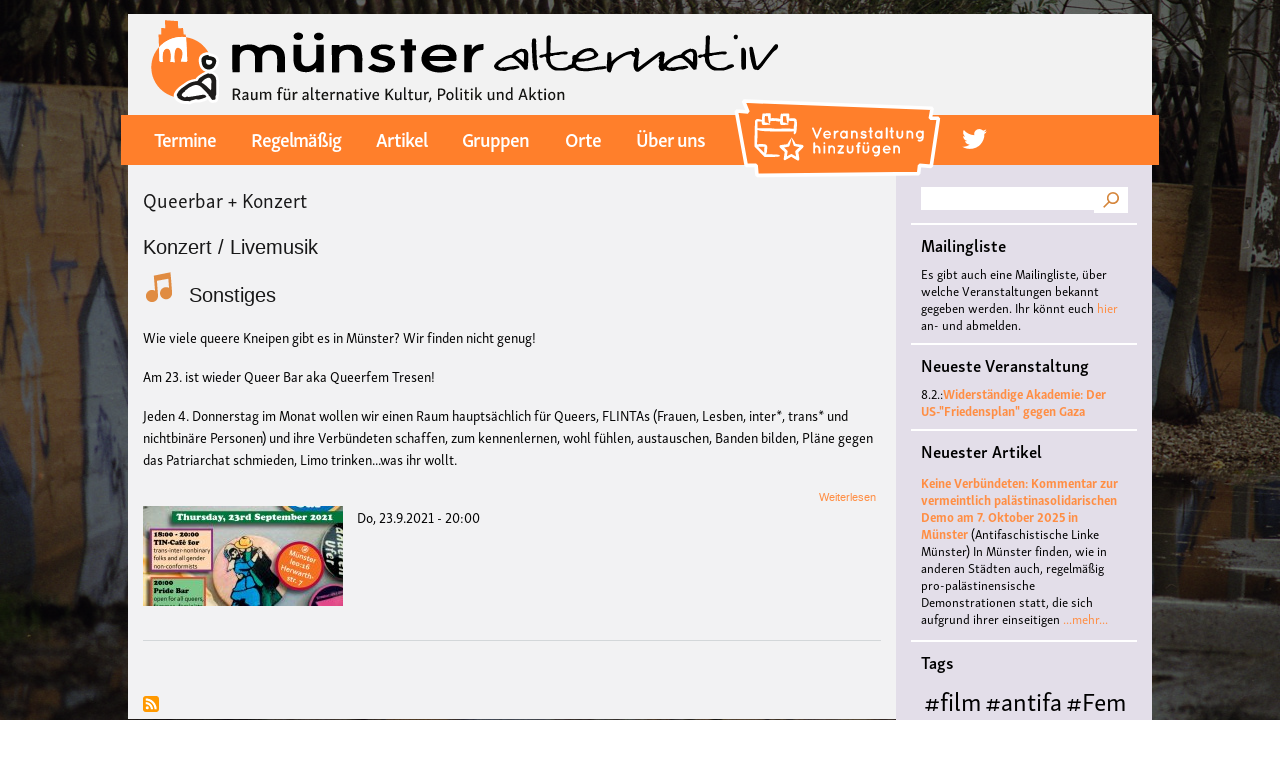

--- FILE ---
content_type: text/html; charset=UTF-8
request_url: https://ms-alternativ.de/taxonomy/term/2288
body_size: 52885
content:
<!DOCTYPE html>
<html lang="de" dir="ltr" prefix="content: http://purl.org/rss/1.0/modules/content/  dc: http://purl.org/dc/terms/  foaf: http://xmlns.com/foaf/0.1/  og: http://ogp.me/ns#  rdfs: http://www.w3.org/2000/01/rdf-schema#  schema: http://schema.org/  sioc: http://rdfs.org/sioc/ns#  sioct: http://rdfs.org/sioc/types#  skos: http://www.w3.org/2004/02/skos/core#  xsd: http://www.w3.org/2001/XMLSchema# ">
  <head>
    <meta charset="utf-8" />
<meta name="Generator" content="Drupal 8 (https://www.drupal.org)" />
<meta name="MobileOptimized" content="width" />
<meta name="HandheldFriendly" content="true" />
<meta name="viewport" content="width=device-width, initial-scale=1.0" />
<script src="https://use.typekit.net/haf5yjb.js"></script>
<script>try{Typekit.load({ async: true });}catch(e){}</script>
<link rel="shortcut icon" href="/sites/default/files/favicon_0.ico" type="image/vnd.microsoft.icon" />
<link rel="canonical" href="/taxonomy/term/2288" />
<link rel="shortlink" href="/taxonomy/term/2288" />
<link rel="delete-form" href="/taxonomy/term/2288/delete" />
<link rel="edit-form" href="/taxonomy/term/2288/edit" />
<link rel="devel-load" href="/devel/taxonomy_term/2288" />
<link rel="devel-render" href="/devel/taxonomy_term/2288/render" />
<link rel="devel-definition" href="/devel/taxonomy_term/2288/definition" />
<link rel="token-devel" href="/taxonomy/term/2288/devel/token" />
<link rel="alternate" type="application/rss+xml" title="queerbar" href="http://ms-alternativ.de/taxonomy/term/2288/feed" />

    <title>queerbar | Münster Alternativ</title>
    <link rel="stylesheet" href="/sites/default/files/css/css_OlG6qmN_QoLkmeYH1l47akAe-jdnUvF6l4HKFwZPXzA.css?r5tl4j" media="all" />
<link rel="stylesheet" href="/sites/default/files/css/css_NsQ_g3Hz9XL54BycfhU-GV_P0nNMrFjw3-pmriwHPxU.css?r5tl4j" media="all" />
<link rel="stylesheet" href="/sites/default/files/css/css_Z5jMg7P_bjcW9iUzujI7oaechMyxQTUqZhHJ_aYSq04.css?r5tl4j" media="print" />
<link rel="stylesheet" href="https://use.typekit.net/haf5yjb.css" media="all" />

    
<!--[if lte IE 8]>
<script src="/sites/default/files/js/js_VtafjXmRvoUgAzqzYTA3Wrjkx9wcWhjP0G4ZnnqRamA.js"></script>
<![endif]-->

  </head>
  <body class="fontyourface layout-one-sidebar layout-sidebar-second path-taxonomy">
        <a href="#main-content" class="visually-hidden focusable skip-link">
      Direkt zum Inhalt
    </a>
    
      <div class="dialog-off-canvas-main-canvas" data-off-canvas-main-canvas>
    <div id="page-wrapper">
  <div id="page">
    <header id="header" class="header" role="banner" aria-label="Website Header">
      <div class="section layout-container clearfix">
          <div class="clearfix region region-header">
    <div id="block-msalternativ-b-branding" class="clearfix site-branding block block-system block-system-branding-block">
  
    
        <a href="/" title="Startseite" rel="home" class="site-branding__logo">
      <img src="/sites/default/files/color/msalternativ_b-24b8ec30/logo.svg" alt="Startseite" />
    </a>
    </div>

  </div>

          <div class="region region-primary-menu">
    <nav role="navigation" aria-labelledby="block-msalternativ-b-main-menu-menu" id="block-msalternativ-b-main-menu" class="block block-menu navigation menu--main">
            
  <h2 class="visually-hidden" id="block-msalternativ-b-main-menu-menu">Main navigation</h2>
  

      <div class="content">
        <div class="menu-toggle-target menu-toggle-target-show" id="show-block-msalternativ-b-main-menu"></div>
    <div class="menu-toggle-target" id="hide-block-msalternativ-b-main-menu"></div>
    <a class="menu-toggle" href="#show-block-msalternativ-b-main-menu">&mdash; Main navigation anzeigen</a>
    <a class="menu-toggle menu-toggle--hide" href="#hide-block-msalternativ-b-main-menu">Verbergen &mdash; Main navigation</a>
    

  
              <ul class="clearfix menu">
                          <li class="menu-item"
                      >
        <a href="/termine" data-drupal-link-system-path="termine">Termine</a>
              </li>
                      <li class="menu-item"
                      >
        <a href="/regelmaessige-termine" data-drupal-link-system-path="regelmaessige-termine">Regelmäßig</a>
              </li>
                      <li class="menu-item"
                      >
        <a href="/artikel" data-drupal-link-system-path="artikel">Artikel</a>
              </li>
                      <li class="menu-item"
                      >
        <a href="/gruppen" data-drupal-link-system-path="gruppen">Gruppen</a>
              </li>
                      <li class="menu-item"
                      >
        <a href="/orte" data-drupal-link-system-path="orte">Orte</a>
              </li>
                      <li class="menu-item"
                      >
        <a href="/ueberuns" data-drupal-link-system-path="node/76">Über uns</a>
              </li>
                      <li class="menu-item menu-item-add-veranstaltung"
                      >
        <a href="/node/add/veranstaltung" class="menu-link-add-veranstaltung" data-drupal-link-system-path="node/add/veranstaltung">Veranstaltung hinzufügen</a>
              </li>
                      <li class="menu-icon menu-icon-16 menu-item"
                      >
        <a href="https://twitter.com/ms_alternativ">twitter</a>
              </li>
        </ul>
  

  </div>
</nav>
<div id="block-simplemobilemenublock" class="block block-simple-mobile-menu block-simplemenu-block">
  
    
      <div class="content">
      
              <ul class="mobile_menu clearfix main-mobile-menu">
                           <li class="menu-item"  
                 >

        <a href="/termine" data-drupal-link-system-path="termine">Termine</a>
              </li>
                       <li class="menu-item"  
                 >

        <a href="/regelmaessige-termine" data-drupal-link-system-path="regelmaessige-termine">Regelmäßig</a>
              </li>
                       <li class="menu-item"  
                 >

        <a href="/artikel" data-drupal-link-system-path="artikel">Artikel</a>
              </li>
                       <li class="menu-item"  
                 >

        <a href="/gruppen" data-drupal-link-system-path="gruppen">Gruppen</a>
              </li>
                       <li class="menu-item"  
                 >

        <a href="/orte" data-drupal-link-system-path="orte">Orte</a>
              </li>
                       <li class="menu-item"  
                 >

        <a href="/ueberuns" data-drupal-link-system-path="node/76">Über uns</a>
              </li>
                       <li class="menu-item menu-item-add-veranstaltung"  
                 >

        <a href="/node/add/veranstaltung" class="menu-link-add-veranstaltung" data-drupal-link-system-path="node/add/veranstaltung">Veranstaltung hinzufügen</a>
              </li>
                       <li class="menu-icon menu-icon-16 menu-item"  
                 >

        <a href="https://twitter.com/ms_alternativ">twitter</a>
              </li>
        </ul>
  


    </div>
  </div>

  </div>

		
      </div>
    </header>
            <div id="main-wrapper" class="layout-main-wrapper layout-container clearfix">
      <div id="main" class="layout-main clearfix">
               <main id="content" class="column main-content" role="main">
          <section class="section">
            <a id="main-content" tabindex="-1"></a>
              <div class="region region-content">
    
<div id="block-msalternativ-b-content" class="block block-system block-system-main-block">
  
    
      <div class="content">
      <div class="views-element-container"><div class="view view-taxonomy-term view-id-taxonomy_term view-display-id-page_1 js-view-dom-id-c55eba9826d070cdb8bfd5d8c9f1e499429a5ea9bbf216d3e2d4edd3ff569efc">
  
    
      <div class="view-header">
      <div about="/taxonomy/term/2288" typeof="schema:Thing" id="taxonomy-term-2288" class="taxonomy-term vocabulary-tags">
  
      <span property="schema:name" content="queerbar" class="rdf-meta hidden"></span>

  <div class="content">
      <div class="layout layout--onecol">
    <div  class="layout__region layout__region--content">
      
    </div>
  </div>

  </div>
</div>

    </div>
      
      <div class="view-content">
          <div class="views-row">
<article data-history-node-id="2446" role="article" about="/node/2446" class="node node--type-veranstaltung node--view-mode-teaser clearfix">
  <header>
    
          <h2 class="node__title">
        <a href="/node/2446" rel="bookmark"><span class="field field--name-title field--type-string field--label-hidden">Queerbar + Konzert</span>
</a>
      </h2>
        
      </header>
  <div class="node__content clearfix">
      <div class="layout layout--onecol">
    <div  class="layout__region layout__region--content">
      
  <div class="field field--name-field-kategorie field--type-entity-reference field--label-visually_hidden">
    <div class="field__label visually-hidden">Kategorie</div>
          <div class="field__items">
              <div class="field__item"><div about="/index.php/taxonomy/term/25" id="taxonomy-term-25" class="taxonomy-term vocabulary-kategorie">
  
      <h2><a href="/index.php/taxonomy/term/25">
            <div class="field field--name-name field--type-string field--label-hidden field__item">Konzert / Livemusik</div>
      </a></h2>
    
  <div class="content">
      <div class="layout layout--onecol">
    <div  class="layout__region layout__region--content">
      
            <div class="field field--name-field-icon field--type-image field--label-hidden field__item">  <img width="32" height="32" src="/sites/default/files/2018-03/livemusik_0.svg" alt="Konzert / Livemusik" title="Konzert / Livemusik" typeof="foaf:Image" />

</div>
      
    </div>
  </div>

  </div>
</div>
</div>
          <div class="field__item"><div about="/index.php/taxonomy/term/34" id="taxonomy-term-34" class="taxonomy-term vocabulary-kategorie">
  
      <h2><a href="/index.php/taxonomy/term/34">
            <div class="field field--name-name field--type-string field--label-hidden field__item">Sonstiges</div>
      </a></h2>
    
  <div class="content">
      <div class="layout layout--onecol">
    <div  class="layout__region layout__region--content">
      
    </div>
  </div>

  </div>
</div>
</div>
              </div>
      </div>

  <div class="clearfix text-formatted field field--name-field-veranstaltungsbeschreibung field--type-text-with-summary field--label-visually_hidden">
    <div class="field__label visually-hidden">Veranstaltungsbeschreibung</div>
              <div class="field__item"><p><span><span><span><span><span><span>Wie viele queere Kneipen gibt es in Münster? Wir finden nicht genug!</span></span></span></span></span></span></p>

<p><span><span>Am 23. ist wieder Queer Bar aka Queerfem Tresen!</span></span></p>

<p><span><span>Jeden 4. Donnerstag im Monat wollen wir einen Raum hauptsächlich für Queers, FLINTAs (Frauen, Lesben, inter*, trans* und nichtbinäre Personen) und ihre Verbündeten schaffen, zum kennenlernen, wohl fühlen, austauschen, Banden bilden, Pläne gegen das Patriarchat schmieden, Limo trinken...was ihr wollt.</span></span></p></div>
          </div>
  <div class="node__links">
    <ul class="links inline"><li class="node-readmore"><a href="/node/2446" rel="tag" title="Queerbar + Konzert" hreflang="de">Weiterlesen<span class="visually-hidden"> über Queerbar + Konzert</span></a></li></ul>  </div>

  <div class="field field--name-field-image field--type-image field--label-visually_hidden">
    <div class="field__label visually-hidden">Bild</div>
              <div class="field__item">  <a href="/node/2446"><img src="/sites/default/files/styles/veranstaltung_full/public/2021-09/qft_0.jpg?itok=nSi64DPr" width="200" height="100" alt="Queerbar leo:16" typeof="foaf:Image" class="image-style-veranstaltung-full" />

</a>
</div>
          </div>

  <div class="field field--name-field-datum-range field--type-daterange field--label-above">
    <div class="field__label">Datum</div>
              <div class="field__item"><time datetime="2021-09-23T18:00:00Z" class="datetime">Do, 23.9.2021 - 20:00</time></div>
          </div>

    </div>
  </div>

  </div>
</article>
</div>

    </div>
  
      
              <div class="feed-icons">
      <a href="http://ms-alternativ.de/taxonomy/term/2288/feed" class="feed-icon">
  queerbar abonnieren
</a>

    </div>
  </div>
</div>

    </div>
  </div>

  </div>

          </section>
        </main>
                          <div id="sidebar-second" class="column sidebar">
            <aside class="section" role="complementary">
                <div class="region region-sidebar-second">
    <div class="search-block-form block block-search container-inline" data-drupal-selector="search-block-form" id="block-searchform" role="search">
  
    
    <div class="content container-inline">
        <form action="/search/node" method="get" id="search-block-form" accept-charset="UTF-8" class="search-form search-block-form">
  <div class="js-form-item form-item js-form-type-search form-type-search js-form-item-keys form-item-keys form-no-label">
      <label for="edit-keys" class="visually-hidden">Suche</label>
        <input title="Geben Sie die Begriffe ein, nach denen Sie suchen." data-drupal-selector="edit-keys" type="search" id="edit-keys" name="keys" value="" size="15" maxlength="128" class="form-search" />

        </div>
<div data-drupal-selector="edit-actions" class="form-actions js-form-wrapper form-wrapper" id="edit-actions"><input class="search-form__submit button js-form-submit form-submit" data-drupal-selector="edit-submit" type="submit" id="edit-submit" value="Suche" />
</div>

</form>

  
  </div>
</div>
<div id="block-mailinglistehinweis" class="block block-block-content block-block-content6f601d7d-e2a7-4cec-9a81-bb0e555aff2f">
  
      <h2>Mailingliste</h2>
    
      <div class="content">
        <div class="layout layout--onecol">
    <div  class="layout__region layout__region--content">
      
            <div class="clearfix text-formatted field field--name-body field--type-text-with-summary field--label-hidden field__item"><p>Es gibt auch eine Mailingliste, über welche Veranstaltungen bekannt gegeben werden. Ihr könnt euch <a href="https://lists.aktivix.org/mailman/listinfo/muenster-alternativ">hier</a> an- und abmelden.</p></div>
      
    </div>
  </div>

    </div>
  </div>
<div class="views-element-container block block-views block-views-blockneueste-veranstaltung-block-1" id="block-views-block-neueste-veranstaltung-block-1">
  
      <h2>Neueste Veranstaltung</h2>
    
      <div class="content">
      <div><div class="view view-neueste-veranstaltung view-id-neueste_veranstaltung view-display-id-block_1 js-view-dom-id-c7585d3e1d126033c9679a00e10f6edd2d9fa9a00f401bc8f14648aefd6b4869">
  
    
      
      <div class="view-content">
          <div class="views-row"><span class="views-field views-field-field-datum-range"><span class="field-content"><time datetime="2026-02-08T15:00:00Z" class="datetime">8.2.:</time></span></span><span class="views-field views-field-title"><span class="field-content"><a href="/node/6294" hreflang="de">Widerständige Akademie: Der US-&quot;Friedensplan&quot; gegen Gaza</a></span></span></div>

    </div>
  
          </div>
</div>

    </div>
  </div>
<div class="views-element-container block block-views block-views-blockneuester-artikel-block-1" id="block-views-block-neuester-artikel-block-1">
  
      <h2>Neuester Artikel</h2>
    
      <div class="content">
      <div><div class="view view-neuester-artikel view-id-neuester_artikel view-display-id-block_1 js-view-dom-id-616c54d5fccbccdb12ba8e934bc52bea23440d4504dbdb086bc8466719b9bebe">
  
    
      
      <div class="view-content">
      <div class="item-list">
  
  <ul>

          <li><span class="views-field views-field-title"><span class="field-content"><a href="/artikel/keine-verbuendeten-kommentar-vermeintlich-palaestinasolidarischen-demo-7-oktober-2025" hreflang="de">Keine Verbündeten: Kommentar zur vermeintlich palästinasolidarischen Demo am 7. Oktober 2025 in Münster</a></span></span> <span class="views-field views-field-field-auto"><span class="field-content">(Antifaschistische Linke Münster)</span></span> <span class="views-field views-field-body"><span class="field-content">In Münster finden, wie in anderen Städten auch, regelmäßig pro-palästinensische Demonstrationen statt, die sich aufgrund ihrer einseitigen</span></span> <span class="views-field views-field-view-node"><span class="field-content"><a href="/artikel/keine-verbuendeten-kommentar-vermeintlich-palaestinasolidarischen-demo-7-oktober-2025" hreflang="de">...mehr...</a></span></span></li>
    
  </ul>

</div>

    </div>
  
          </div>
</div>

    </div>
  </div>
<div id="block-tagsintags" class="block block-tagclouds block-tagclouds-blocktags">
  
      <h2>Tags</h2>
    
      <div class="content">
      <span class="tagclouds-term"><a href="/index.php/taxonomy/term/706" class="tagclouds level6" hreflang="de">#film</a></span><span class="tagclouds-term"><a href="/index.php/taxonomy/term/660" class="tagclouds level6" hreflang="de">#antifa</a></span><span class="tagclouds-term"><a href="/index.php/taxonomy/term/620" class="tagclouds level6" hreflang="de">#Feminismus</a></span><span class="tagclouds-term"><a href="/index.php/taxonomy/term/66" class="tagclouds level6" hreflang="de">Kultur</a></span><span class="tagclouds-term"><a href="/index.php/taxonomy/term/82" class="tagclouds level6" hreflang="de">Münster</a></span><span class="tagclouds-term"><a href="/index.php/taxonomy/term/863" class="tagclouds level6" hreflang="de">#musik</a></span><span class="tagclouds-term"><a href="/index.php/taxonomy/term/2252" class="tagclouds level6" hreflang="de">Burg Hülshoff</a></span><span class="tagclouds-term"><a href="/index.php/taxonomy/term/217" class="tagclouds level6" hreflang="de">#Queer</a></span><span class="tagclouds-term"><a href="/index.php/taxonomy/term/492" class="tagclouds level6" hreflang="de">literatur</a></span><span class="tagclouds-term"><a href="/index.php/taxonomy/term/440" class="tagclouds level5" hreflang="de">#Konzert</a></span><span class="tagclouds-term"><a href="/index.php/taxonomy/term/862" class="tagclouds level5" hreflang="de">#Frieden</a></span><span class="tagclouds-term"><a href="/index.php/taxonomy/term/1151" class="tagclouds level5" hreflang="de">#Workshop</a></span><span class="tagclouds-term"><a href="/index.php/taxonomy/term/334" class="tagclouds level5" hreflang="de">Konzert</a></span><span class="tagclouds-term"><a href="/index.php/taxonomy/term/2906" class="tagclouds level5" hreflang="de">Center for Literature</a></span><span class="tagclouds-term"><a href="/index.php/taxonomy/term/1974" class="tagclouds level5" hreflang="de">Polyamorie</a></span><span class="tagclouds-term"><a href="/index.php/taxonomy/term/1975" class="tagclouds level5" hreflang="de">Polytreff</a></span><span class="tagclouds-term"><a href="/index.php/taxonomy/term/1" class="tagclouds level5" hreflang="en">antifa</a></span><span class="tagclouds-term"><a href="/index.php/taxonomy/term/1976" class="tagclouds level5" hreflang="de">Polyamorietreff</a></span><span class="tagclouds-term"><a href="/index.php/taxonomy/term/1977" class="tagclouds level5" hreflang="de">Ethische Nicht-Monogamie</a></span><span class="tagclouds-term"><a href="/index.php/taxonomy/term/3090" class="tagclouds level5" hreflang="de">CNM</a></span><span class="tagclouds-term"><a href="/index.php/taxonomy/term/14" class="tagclouds level5" hreflang="en">feminismus</a></span><span class="tagclouds-term"><a href="/index.php/taxonomy/term/460" class="tagclouds level5" hreflang="de">kunst</a></span><span class="tagclouds-term"><a href="/index.php/taxonomy/term/276" class="tagclouds level5" hreflang="de">Musik</a></span><span class="tagclouds-term"><a href="/index.php/taxonomy/term/839" class="tagclouds level5" hreflang="de">#vortrag</a></span><span class="tagclouds-term"><a href="/index.php/taxonomy/term/54" class="tagclouds level5" hreflang="de">antisemitismus</a></span><span class="tagclouds-term"><a href="/index.php/taxonomy/term/1532" class="tagclouds level5" hreflang="de">DFG-VK</a></span><span class="tagclouds-term"><a href="/index.php/taxonomy/term/67" class="tagclouds level5" hreflang="de">queer</a></span><span class="tagclouds-term"><a href="/index.php/taxonomy/term/621" class="tagclouds level5" hreflang="de">#Demo</a></span><span class="tagclouds-term"><a href="/index.php/taxonomy/term/3823" class="tagclouds level5" hreflang="de">#live</a></span><span class="tagclouds-term"><a href="/index.php/taxonomy/term/1535" class="tagclouds level5" hreflang="de">Friedenskooperative</a></span><span class="tagclouds-term"><a href="/index.php/taxonomy/term/3430" class="tagclouds level5" hreflang="de">#film #kino #filmwerkstatt #filmclub</a></span><span class="tagclouds-term"><a href="/index.php/taxonomy/term/189" class="tagclouds level5" hreflang="de">#Münster</a></span><span class="tagclouds-term"><a href="/index.php/taxonomy/term/3822" class="tagclouds level5" hreflang="de">#jazz</a></span><span class="tagclouds-term"><a href="/index.php/taxonomy/term/70" class="tagclouds level5" hreflang="de">punk</a></span><span class="tagclouds-term"><a href="/index.php/taxonomy/term/823" class="tagclouds level5" hreflang="de">#kino</a></span><span class="tagclouds-term"><a href="/index.php/taxonomy/term/1150" class="tagclouds level5" hreflang="de">#Theater</a></span><span class="tagclouds-term"><a href="/index.php/taxonomy/term/2372" class="tagclouds level5" hreflang="de">#film #kino #kultur #muenster #filmwerkstatttmünster</a></span><span class="tagclouds-term"><a href="/index.php/taxonomy/term/654" class="tagclouds level5" hreflang="de">#Ausstellung</a></span><span class="tagclouds-term"><a href="/index.php/taxonomy/term/170" class="tagclouds level5" hreflang="de">Lesung</a></span><span class="tagclouds-term"><a href="/index.php/taxonomy/term/898" class="tagclouds level5" hreflang="de">#menschenrechte</a></span><span class="tagclouds-term"><a href="/index.php/taxonomy/term/569" class="tagclouds level5" hreflang="de">#hoerspiellabMS</a></span><span class="tagclouds-term"><a href="/index.php/taxonomy/term/3283" class="tagclouds level5" hreflang="de">#antifaschismus</a></span><span class="tagclouds-term"><a href="/index.php/taxonomy/term/49" class="tagclouds level5" hreflang="de">demonstration</a></span><span class="tagclouds-term"><a href="/index.php/taxonomy/term/745" class="tagclouds level5" hreflang="de">#diskussion</a></span><span class="tagclouds-term"><a href="/index.php/taxonomy/term/100" class="tagclouds level5" hreflang="de">Baracke</a></span><span class="tagclouds-term"><a href="/index.php/taxonomy/term/820" class="tagclouds level5" hreflang="de">#solidarität</a></span><span class="tagclouds-term"><a href="/index.php/taxonomy/term/1047" class="tagclouds level5" hreflang="de">#vegan</a></span><span class="tagclouds-term"><a href="/index.php/taxonomy/term/1176" class="tagclouds level5" hreflang="de">#film #queer</a></span><span class="tagclouds-term"><a href="/index.php/taxonomy/term/2880" class="tagclouds level5" hreflang="de">Digitale Burg</a></span><span class="tagclouds-term"><a href="/index.php/taxonomy/term/145" class="tagclouds level4" hreflang="de">Diskussion</a></span><span class="tagclouds-term"><a href="/index.php/taxonomy/term/328" class="tagclouds level4" hreflang="de">Theater</a></span><span class="tagclouds-term"><a href="/index.php/taxonomy/term/368" class="tagclouds level4" hreflang="de">#queer #kino #lgbti</a></span><span class="tagclouds-term"><a href="/index.php/taxonomy/term/4133" class="tagclouds level4" hreflang="de">#cubakultur</a></span><span class="tagclouds-term"><a href="/index.php/taxonomy/term/61" class="tagclouds level4" hreflang="de">pien kabache</a></span><span class="tagclouds-term"><a href="/index.php/taxonomy/term/133" class="tagclouds level4" hreflang="de">Vortrag</a></span><span class="tagclouds-term"><a href="/index.php/taxonomy/term/164" class="tagclouds level4" hreflang="de">demo</a></span><span class="tagclouds-term"><a href="/index.php/taxonomy/term/511" class="tagclouds level4" hreflang="de">#klima</a></span><span class="tagclouds-term"><a href="/index.php/taxonomy/term/3627" class="tagclouds level4" hreflang="de">Hansa 12</a></span><span class="tagclouds-term"><a href="/index.php/taxonomy/term/41" class="tagclouds level4" hreflang="de">Film</a></span><span class="tagclouds-term"><a href="/index.php/taxonomy/term/59" class="tagclouds level4" hreflang="de">rassismus</a></span><span class="tagclouds-term"><a href="/index.php/taxonomy/term/229" class="tagclouds level4" hreflang="de">Flucht</a></span><span class="tagclouds-term"><a href="/index.php/taxonomy/term/449" class="tagclouds level4" hreflang="de">#Bildung</a></span><span class="tagclouds-term"><a href="/index.php/taxonomy/term/1701" class="tagclouds level4" hreflang="de">Deutsche Friedensgesellschaft - Vereinigte KriegsdienstgegnerInnen</a></span><span class="tagclouds-term"><a href="/index.php/taxonomy/term/2829" class="tagclouds level4" hreflang="de">#pienkabache</a></span><span class="tagclouds-term"><a href="/index.php/taxonomy/term/1526" class="tagclouds level4" hreflang="de">Frieden</a></span><span class="tagclouds-term"><a href="/index.php/taxonomy/term/826" class="tagclouds level4" hreflang="de">#nachhaltigkeit</a></span><span class="tagclouds-term"><a href="/index.php/taxonomy/term/1107" class="tagclouds level4" hreflang="de">#Kammerchor</a></span><span class="tagclouds-term"><a href="/index.php/taxonomy/term/1364" class="tagclouds level4" hreflang="de">#Kultur</a></span><span class="tagclouds-term"><a href="/index.php/taxonomy/term/2415" class="tagclouds level4" hreflang="de">#hoerspiel</a></span><span class="tagclouds-term"><a href="/index.php/taxonomy/term/1145" class="tagclouds level4" hreflang="de">#Klassismus</a></span><span class="tagclouds-term"><a href="/index.php/taxonomy/term/715" class="tagclouds level4" hreflang="de">#politik</a></span><span class="tagclouds-term"><a href="/index.php/taxonomy/term/1094" class="tagclouds level4" hreflang="de">Krieg</a></span><span class="tagclouds-term"><a href="/index.php/taxonomy/term/163" class="tagclouds level4" hreflang="de">vegan</a></span><span class="tagclouds-term"><a href="/index.php/taxonomy/term/610" class="tagclouds level4" hreflang="de">live</a></span><span class="tagclouds-term"><a href="/index.php/taxonomy/term/1505" class="tagclouds level4" hreflang="de">#antirassismus</a></span><span class="tagclouds-term"><a href="/index.php/taxonomy/term/3839" class="tagclouds level4" hreflang="de"># Lesung</a></span><span class="tagclouds-term"><a href="/index.php/taxonomy/term/1046" class="tagclouds level4" hreflang="de">#tierbefreiung</a></span><span class="tagclouds-term"><a href="/index.php/taxonomy/term/390" class="tagclouds level4" hreflang="de">Jazz</a></span><span class="tagclouds-term"><a href="/index.php/taxonomy/term/239" class="tagclouds level4" hreflang="de">Antirassismus</a></span><span class="tagclouds-term"><a href="/index.php/taxonomy/term/216" class="tagclouds level4" hreflang="de">#Baracke</a></span><span class="tagclouds-term"><a href="/index.php/taxonomy/term/215" class="tagclouds level4" hreflang="de">#Party</a></span><span class="tagclouds-term"><a href="/index.php/taxonomy/term/228" class="tagclouds level4" hreflang="de">Migration</a></span><span class="tagclouds-term"><a href="/index.php/taxonomy/term/68" class="tagclouds level4" hreflang="de">LGBTI*</a></span><span class="tagclouds-term"><a href="/index.php/taxonomy/term/168" class="tagclouds level4" hreflang="de">tierbefreiung</a></span><span class="tagclouds-term"><a href="/index.php/taxonomy/term/332" class="tagclouds level4" hreflang="de">Poesie</a></span><span class="tagclouds-term"><a href="/index.php/taxonomy/term/1642" class="tagclouds level4" hreflang="de">kowoche2020</a></span><span class="tagclouds-term"><a href="/index.php/taxonomy/term/2330" class="tagclouds level4" hreflang="de">filmclub münster</a></span><span class="tagclouds-term"><a href="/index.php/taxonomy/term/2968" class="tagclouds level4" hreflang="de">Black Box</a></span><span class="tagclouds-term"><a href="/index.php/taxonomy/term/4107" class="tagclouds level4" hreflang="de">#BLACKBOX</a></span><span class="tagclouds-term"><a href="/index.php/taxonomy/term/4164" class="tagclouds level4" hreflang="de">StageoffLimits</a></span><span class="tagclouds-term"><a href="/index.php/taxonomy/term/4428" class="tagclouds level4" hreflang="de">cubakultur</a></span><span class="tagclouds-term"><a href="/index.php/taxonomy/term/4427" class="tagclouds level4" hreflang="de">Impro</a></span><span class="tagclouds-term"><a href="/index.php/taxonomy/term/4108" class="tagclouds level4" hreflang="de">#JazzToday</a></span><span class="tagclouds-term"><a href="/index.php/taxonomy/term/4426" class="tagclouds level4" hreflang="de">JazzToday</a></span><span class="tagclouds-term"><a href="/index.php/taxonomy/term/2776" class="tagclouds level4" hreflang="de">#soli</a></span><span class="tagclouds-term"><a href="/index.php/taxonomy/term/421" class="tagclouds level4" hreflang="de">#Feminismus #queer</a></span><span class="tagclouds-term"><a href="/index.php/taxonomy/term/3363" class="tagclouds level4" hreflang="de">#münsternachhaltig</a></span><span class="tagclouds-term"><a href="/index.php/taxonomy/term/399" class="tagclouds level4" hreflang="de">Kolonialismus</a></span><span class="tagclouds-term"><a href="/index.php/taxonomy/term/1632" class="tagclouds level4" hreflang="de">#lesung</a></span><span class="tagclouds-term"><a href="/index.php/taxonomy/term/494" class="tagclouds level4" hreflang="de">Kapitalismus</a></span><span class="tagclouds-term"><a href="/index.php/taxonomy/term/1012" class="tagclouds level4" hreflang="de">Israel</a></span><span class="tagclouds-term"><a href="/index.php/taxonomy/term/284" class="tagclouds level4" hreflang="de">#music</a></span><span class="tagclouds-term"><a href="/index.php/taxonomy/term/606" class="tagclouds level4" hreflang="de">lesbisch</a></span><span class="tagclouds-term"><a href="/index.php/taxonomy/term/653" class="tagclouds level4" hreflang="de">#kunst</a></span><span class="tagclouds-term"><a href="/index.php/taxonomy/term/1776" class="tagclouds level4" hreflang="de">#Fahrrad</a></span><span class="tagclouds-term"><a href="/index.php/taxonomy/term/2036" class="tagclouds level4" hreflang="de">Hugo Elkemann</a></span><span class="tagclouds-term"><a href="/index.php/taxonomy/term/2474" class="tagclouds level4" hreflang="de">Klassismus</a></span><span class="tagclouds-term"><a href="/index.php/taxonomy/term/3024" class="tagclouds level4" hreflang="de">#Seminar</a></span><span class="tagclouds-term"><a href="/index.php/taxonomy/term/911" class="tagclouds level4" hreflang="de">#aktivismus</a></span><span class="tagclouds-term"><a href="/index.php/taxonomy/term/872" class="tagclouds level4" hreflang="de">#Empowerment</a></span><span class="tagclouds-term"><a href="/index.php/taxonomy/term/3129" class="tagclouds level4" hreflang="de">#Ukraine</a></span><span class="tagclouds-term"><a href="/index.php/taxonomy/term/69" class="tagclouds level4" hreflang="de">Party</a></span><span class="tagclouds-term"><a href="/index.php/taxonomy/term/1282" class="tagclouds level4" hreflang="de">pax christi</a></span><span class="tagclouds-term"><a href="/index.php/taxonomy/term/544" class="tagclouds level4" hreflang="de">Widerstand</a></span><span class="tagclouds-term"><a href="/index.php/taxonomy/term/56" class="tagclouds level4" hreflang="de">Geflüchtete</a></span><span class="tagclouds-term"><a href="/index.php/taxonomy/term/508" class="tagclouds level4" hreflang="de">#fridaysforfuture</a></span><span class="tagclouds-term"><a href="/index.php/taxonomy/term/1037" class="tagclouds level4" hreflang="de">Klima</a></span><span class="tagclouds-term"><a href="/index.php/taxonomy/term/3841" class="tagclouds level4" hreflang="de">#freieszene</a></span><span class="tagclouds-term"><a href="/index.php/taxonomy/term/3223" class="tagclouds level4" hreflang="de">#b-side</a></span><span class="tagclouds-term"><a href="/index.php/taxonomy/term/3023" class="tagclouds level4" hreflang="de">#FilmwerkstattMuenster</a></span><span class="tagclouds-term"><a href="/index.php/taxonomy/term/1300" class="tagclouds level4" hreflang="de">Digital Radikal Münster</a></span><span class="tagclouds-term"><a href="/index.php/taxonomy/term/3018" class="tagclouds level4" hreflang="de">#Filmwerkstatt</a></span><span class="tagclouds-term"><a href="/index.php/taxonomy/term/1051" class="tagclouds level4" hreflang="de">Russland</a></span><span class="tagclouds-term"><a href="/index.php/taxonomy/term/860" class="tagclouds level4" hreflang="de">#klimakrise</a></span><span class="tagclouds-term"><a href="/index.php/taxonomy/term/173" class="tagclouds level4" hreflang="de">Workshop</a></span><span class="tagclouds-term"><a href="/index.php/taxonomy/term/78" class="tagclouds level4" hreflang="de">Rojava</a></span><span class="tagclouds-term"><a href="/index.php/taxonomy/term/1299" class="tagclouds level4" hreflang="de">Corona</a></span><span class="tagclouds-term"><a href="/index.php/taxonomy/term/4130" class="tagclouds level4" hreflang="de">#livemusik</a></span><span class="tagclouds-term"><a href="/index.php/taxonomy/term/4064" class="tagclouds level4" hreflang="de">#BLACK BOX</a></span><span class="tagclouds-term"><a href="/index.php/taxonomy/term/3681" class="tagclouds level4" hreflang="de">Lyrikkeller</a></span><span class="tagclouds-term"><a href="/index.php/taxonomy/term/3022" class="tagclouds level4" hreflang="de">#FilmwerkstattMünster</a></span><span class="tagclouds-term"><a href="/index.php/taxonomy/term/2605" class="tagclouds level4" hreflang="de">#Film #Diskussion</a></span><span class="tagclouds-term"><a href="/index.php/taxonomy/term/2198" class="tagclouds level4" hreflang="de">Antifakneipe</a></span><span class="tagclouds-term"><a href="/index.php/taxonomy/term/910" class="tagclouds level4" hreflang="de">#umweltschutz</a></span><span class="tagclouds-term"><a href="/index.php/taxonomy/term/800" class="tagclouds level4" hreflang="de">#widerstand</a></span><span class="tagclouds-term"><a href="/index.php/taxonomy/term/2076" class="tagclouds level4" hreflang="de">Ukraine</a></span><span class="tagclouds-term"><a href="/index.php/taxonomy/term/1320" class="tagclouds level4" hreflang="de">B-Side</a></span><span class="tagclouds-term"><a href="/index.php/taxonomy/term/138" class="tagclouds level4" hreflang="de">Solidarität</a></span><span class="tagclouds-term"><a href="/index.php/taxonomy/term/381" class="tagclouds level4" hreflang="de">Afrika</a></span><span class="tagclouds-term"><a href="/index.php/taxonomy/term/1285" class="tagclouds level4" hreflang="de">Nachhaltigkeit</a></span><span class="tagclouds-term"><a href="/index.php/taxonomy/term/1762" class="tagclouds level4" hreflang="de">Friedensgesellschaft</a></span><span class="tagclouds-term"><a href="/index.php/taxonomy/term/1763" class="tagclouds level4" hreflang="de">Vereinigte</a></span><span class="tagclouds-term"><a href="/index.php/taxonomy/term/2146" class="tagclouds level4" hreflang="de">#asexuell</a></span><span class="tagclouds-term"><a href="/index.php/taxonomy/term/2147" class="tagclouds level4" hreflang="de">#aromantisch</a></span><span class="tagclouds-term"><a href="/index.php/taxonomy/term/2420" class="tagclouds level4" hreflang="de">#Palästina</a></span><span class="tagclouds-term"><a href="/index.php/taxonomy/term/3132" class="tagclouds level4" hreflang="de">#Krieg</a></span><span class="tagclouds-term"><a href="/index.php/taxonomy/term/3768" class="tagclouds level4" hreflang="de">#lyrikkeller</a></span><span class="tagclouds-term"><a href="/index.php/taxonomy/term/3974" class="tagclouds level4" hreflang="de">#Stricken #Häkelnfetzt #Nevernotknitting</a></span><span class="tagclouds-term"><a href="/index.php/taxonomy/term/1648" class="tagclouds level4" hreflang="de">#klimagerechtigkeit</a></span><span class="tagclouds-term"><a href="/index.php/taxonomy/term/3021" class="tagclouds level4" hreflang="de">#FilmwerkstattMs</a></span><span class="tagclouds-term"><a href="/index.php/taxonomy/term/1206" class="tagclouds level4" hreflang="de">Antifaschismus</a></span><span class="tagclouds-term"><a href="/index.php/taxonomy/term/1092" class="tagclouds level4" hreflang="de">Antisemitismusbekämpfung</a></span><span class="tagclouds-term"><a href="/index.php/taxonomy/term/970" class="tagclouds level4" hreflang="de">#kneipe</a></span><span class="tagclouds-term"><a href="/index.php/taxonomy/term/85" class="tagclouds level4" hreflang="de">Kurdistan</a></span><span class="tagclouds-term"><a href="/index.php/taxonomy/term/2040" class="tagclouds level4" hreflang="de">Antimilitarismus</a></span><span class="tagclouds-term"><a href="/index.php/taxonomy/term/1344" class="tagclouds level4" hreflang="de">Palästina</a></span><span class="tagclouds-term"><a href="/index.php/taxonomy/term/184" class="tagclouds level4" hreflang="de">AStA Veranstaltungen zur Ideologiekritik</a></span><span class="tagclouds-term"><a href="/index.php/taxonomy/term/1144" class="tagclouds level4" hreflang="de">Antira</a></span><span class="tagclouds-term"><a href="/index.php/taxonomy/term/663" class="tagclouds level4" hreflang="de">#Rassismus</a></span><span class="tagclouds-term"><a href="/index.php/taxonomy/term/710" class="tagclouds level4" hreflang="de">#umwelt</a></span><span class="tagclouds-term"><a href="/index.php/taxonomy/term/817" class="tagclouds level4" hreflang="de">#flucht</a></span><span class="tagclouds-term"><a href="/index.php/taxonomy/term/402" class="tagclouds level4" hreflang="de">Mahnwache</a></span><span class="tagclouds-term"><a href="/index.php/taxonomy/term/900" class="tagclouds level3" hreflang="de">#kapitalismus</a></span><span class="tagclouds-term"><a href="/index.php/taxonomy/term/3968" class="tagclouds level3" hreflang="de">#weltladenlatienda</a></span><span class="tagclouds-term"><a href="/index.php/taxonomy/term/3767" class="tagclouds level3" hreflang="de">#lesebühne</a></span><span class="tagclouds-term"><a href="/index.php/taxonomy/term/3436" class="tagclouds level3" hreflang="de">#schloßtheater</a></span><span class="tagclouds-term"><a href="/index.php/taxonomy/term/2883" class="tagclouds level3" hreflang="de">Haus Rüschhaus</a></span><span class="tagclouds-term"><a href="/index.php/taxonomy/term/1759" class="tagclouds level3" hreflang="de">Deutsche</a></span><span class="tagclouds-term"><a href="/index.php/taxonomy/term/1298" class="tagclouds level3" hreflang="de">Virtuell</a></span><span class="tagclouds-term"><a href="/index.php/taxonomy/term/818" class="tagclouds level3" hreflang="de">#migration</a></span><span class="tagclouds-term"><a href="/index.php/taxonomy/term/1218" class="tagclouds level3" hreflang="de">#Garten</a></span><span class="tagclouds-term"><a href="/index.php/taxonomy/term/425" class="tagclouds level3" hreflang="de">Lyrik</a></span><span class="tagclouds-term"><a href="/index.php/taxonomy/term/298" class="tagclouds level3" hreflang="de">Menschenrechte</a></span><span class="tagclouds-term"><a href="/index.php/taxonomy/term/285" class="tagclouds level3" hreflang="de">#leo:16</a></span><span class="tagclouds-term"><a href="/index.php/taxonomy/term/90" class="tagclouds level3" hreflang="de">DIY</a></span><span class="tagclouds-term"><a href="/index.php/taxonomy/term/1845" class="tagclouds level3" hreflang="de">#Internationale Solidarität</a></span><span class="tagclouds-term"><a href="/index.php/taxonomy/term/401" class="tagclouds level3" hreflang="de">Kundgebung</a></span><span class="tagclouds-term"><a href="/index.php/taxonomy/term/65" class="tagclouds level3" hreflang="de">Kneipe</a></span><span class="tagclouds-term"><a href="/index.php/taxonomy/term/635" class="tagclouds level3" hreflang="de">Tanz</a></span><span class="tagclouds-term"><a href="/index.php/taxonomy/term/2227" class="tagclouds level3" hreflang="de">#menschenrechtebewegen</a></span><span class="tagclouds-term"><a href="/index.php/taxonomy/term/2229" class="tagclouds level3" hreflang="de">#vamosmuenster</a></span><span class="tagclouds-term"><a href="/index.php/taxonomy/term/2748" class="tagclouds level3" hreflang="de">Fahrradtour</a></span><span class="tagclouds-term"><a href="/index.php/taxonomy/term/2777" class="tagclouds level3" hreflang="de">#Performance</a></span><span class="tagclouds-term"><a href="/index.php/taxonomy/term/2887" class="tagclouds level3" hreflang="de">#Kultur #Soziokultur #Workshop #umsonst #KüfA #B-Side</a></span><span class="tagclouds-term"><a href="/index.php/taxonomy/term/3364" class="tagclouds level3" hreflang="de"># münsternachhaltig</a></span><span class="tagclouds-term"><a href="/index.php/taxonomy/term/3868" class="tagclouds level3" hreflang="de">#flinta</a></span><span class="tagclouds-term"><a href="/index.php/taxonomy/term/3840" class="tagclouds level3" hreflang="de">#freiestheater</a></span><span class="tagclouds-term"><a href="/index.php/taxonomy/term/3850" class="tagclouds level3" hreflang="de">tierbefreiungstreff</a></span><span class="tagclouds-term"><a href="/index.php/taxonomy/term/3870" class="tagclouds level3" hreflang="de">#kostenlos</a></span><span class="tagclouds-term"><a href="/index.php/taxonomy/term/4131" class="tagclouds level3" hreflang="de">#Impro</a></span><span class="tagclouds-term"><a href="/index.php/taxonomy/term/3762" class="tagclouds level3" hreflang="de">#Session</a></span><span class="tagclouds-term"><a href="/index.php/taxonomy/term/1995" class="tagclouds level3" hreflang="de">#Hörspiel</a></span><span class="tagclouds-term"><a href="/index.php/taxonomy/term/339" class="tagclouds level3" hreflang="de">Kollektiv</a></span><span class="tagclouds-term"><a href="/index.php/taxonomy/term/1639" class="tagclouds level3" hreflang="de">#verkehrswende</a></span><span class="tagclouds-term"><a href="/index.php/taxonomy/term/1764" class="tagclouds level3" hreflang="de">KriegsdienstgegnerInnen</a></span><span class="tagclouds-term"><a href="/index.php/taxonomy/term/43" class="tagclouds level3" hreflang="de">afd</a></span><span class="tagclouds-term"><a href="/index.php/taxonomy/term/246" class="tagclouds level3" hreflang="de">Wohnungspolitik</a></span><span class="tagclouds-term"><a href="/index.php/taxonomy/term/499" class="tagclouds level3" hreflang="de">Schwangerschaftsabbruch</a></span><span class="tagclouds-term"><a href="/index.php/taxonomy/term/516" class="tagclouds level3" hreflang="de">Abschiebung</a></span><span class="tagclouds-term"><a href="/index.php/taxonomy/term/941" class="tagclouds level3" hreflang="de">RefugeesWelcome</a></span><span class="tagclouds-term"><a href="/index.php/taxonomy/term/271" class="tagclouds level3" hreflang="de">Gedenken</a></span><span class="tagclouds-term"><a href="/index.php/taxonomy/term/488" class="tagclouds level3" hreflang="de">#ideologiekritik</a></span><span class="tagclouds-term"><a href="/index.php/taxonomy/term/605" class="tagclouds level3" hreflang="de">frauen</a></span><span class="tagclouds-term"><a href="/index.php/taxonomy/term/1131" class="tagclouds level3" hreflang="de">#tierrechte</a></span><span class="tagclouds-term"><a href="/index.php/taxonomy/term/116" class="tagclouds level3" hreflang="de">Kino</a></span><span class="tagclouds-term"><a href="/index.php/taxonomy/term/1335" class="tagclouds level3" hreflang="de">#black lives matter</a></span><span class="tagclouds-term"><a href="/index.php/taxonomy/term/2823" class="tagclouds level3" hreflang="de">#tierbefreiungstreff</a></span><span class="tagclouds-term"><a href="/index.php/taxonomy/term/1341" class="tagclouds level3" hreflang="de">leo16</a></span><span class="tagclouds-term"><a href="/index.php/taxonomy/term/1460" class="tagclouds level3" hreflang="de">#klimaschutz</a></span><span class="tagclouds-term"><a href="/index.php/taxonomy/term/2206" class="tagclouds level3" hreflang="de">#dokumentarfilm</a></span><span class="tagclouds-term"><a href="/index.php/taxonomy/term/2501" class="tagclouds level3" hreflang="de">Frieden schaffen ohne Waffen</a></span><span class="tagclouds-term"><a href="/index.php/taxonomy/term/2967" class="tagclouds level3" hreflang="de">Jewgenij Arefiev</a></span><span class="tagclouds-term"><a href="/index.php/taxonomy/term/3954" class="tagclouds level3" hreflang="de">#münsterfair</a></span><span class="tagclouds-term"><a href="/index.php/taxonomy/term/3468" class="tagclouds level3" hreflang="de">#theater_sauruessel</a></span><span class="tagclouds-term"><a href="/index.php/taxonomy/term/3645" class="tagclouds level3" hreflang="de">#DJing #Auflegen #Musikproduktion #ListeningSession</a></span><span class="tagclouds-term"><a href="/index.php/taxonomy/term/3714" class="tagclouds level3" hreflang="de">#Kolonialismus</a></span><span class="tagclouds-term"><a href="/index.php/taxonomy/term/4467" class="tagclouds level3" hreflang="de">filmclubmünster</a></span><span class="tagclouds-term"><a href="/index.php/taxonomy/term/1302" class="tagclouds level3" hreflang="de">online</a></span><span class="tagclouds-term"><a href="/index.php/taxonomy/term/3461" class="tagclouds level3" hreflang="de">#peaceprojects #freies theater #friedendurchdialog #</a></span><span class="tagclouds-term"><a href="/index.php/taxonomy/term/1168" class="tagclouds level3" hreflang="de">Faschismus</a></span><span class="tagclouds-term"><a href="/index.php/taxonomy/term/1704" class="tagclouds level3" hreflang="de">performance</a></span><span class="tagclouds-term"><a href="/index.php/taxonomy/term/1052" class="tagclouds level3" hreflang="de">NATO</a></span><span class="tagclouds-term"><a href="/index.php/taxonomy/term/1193" class="tagclouds level3" hreflang="de">#Chile</a></span><span class="tagclouds-term"><a href="/index.php/taxonomy/term/290" class="tagclouds level3" hreflang="de">Seebrücke</a></span><span class="tagclouds-term"><a href="/index.php/taxonomy/term/957" class="tagclouds level3" hreflang="de">sexuelle Selbstbestimmung</a></span><span class="tagclouds-term"><a href="/index.php/taxonomy/term/118" class="tagclouds level3" hreflang="de">Repression</a></span><span class="tagclouds-term"><a href="/index.php/taxonomy/term/190" class="tagclouds level3" hreflang="de">#Fotoausstellung</a></span><span class="tagclouds-term"><a href="/index.php/taxonomy/term/557" class="tagclouds level3" hreflang="de">Anarchismus</a></span><span class="tagclouds-term"><a href="/index.php/taxonomy/term/581" class="tagclouds level3" hreflang="de">Klimagerechtigkeit</a></span><span class="tagclouds-term"><a href="/index.php/taxonomy/term/128" class="tagclouds level3" hreflang="de">www.ketzertag.de</a></span><span class="tagclouds-term"><a href="/index.php/taxonomy/term/719" class="tagclouds level3" hreflang="de">Trans</a></span><span class="tagclouds-term"><a href="/index.php/taxonomy/term/720" class="tagclouds level3" hreflang="de">Inter</a></span><span class="tagclouds-term"><a href="/index.php/taxonomy/term/198" class="tagclouds level3" hreflang="de">Klimawandel</a></span><span class="tagclouds-term"><a href="/index.php/taxonomy/term/813" class="tagclouds level3" hreflang="de">#urbangardening</a></span><span class="tagclouds-term"><a href="/index.php/taxonomy/term/963" class="tagclouds level3" hreflang="de">Livemusik</a></span><span class="tagclouds-term"><a href="/index.php/taxonomy/term/1044" class="tagclouds level3" hreflang="de">#werne</a></span><span class="tagclouds-term"><a href="/index.php/taxonomy/term/664" class="tagclouds level3" hreflang="de">#jour fixe</a></span><span class="tagclouds-term"><a href="/index.php/taxonomy/term/3397" class="tagclouds level3" hreflang="de">CfL</a></span><span class="tagclouds-term"><a href="/index.php/taxonomy/term/1518" class="tagclouds level3" hreflang="de">#openstage</a></span><span class="tagclouds-term"><a href="/index.php/taxonomy/term/1570" class="tagclouds level3" hreflang="de">antisemitismuskritik</a></span><span class="tagclouds-term"><a href="/index.php/taxonomy/term/1631" class="tagclouds level3" hreflang="de">#trans*</a></span><span class="tagclouds-term"><a href="/index.php/taxonomy/term/2603" class="tagclouds level3" hreflang="de">#Kultur#Literatur</a></span><span class="tagclouds-term"><a href="/index.php/taxonomy/term/2882" class="tagclouds level3" hreflang="de">Museum</a></span><span class="tagclouds-term"><a href="/index.php/taxonomy/term/2889" class="tagclouds level3" hreflang="de">#leerstand</a></span><span class="tagclouds-term"><a href="/index.php/taxonomy/term/3399" class="tagclouds level3" hreflang="de">Installation</a></span><span class="tagclouds-term"><a href="/index.php/taxonomy/term/3961" class="tagclouds level3" hreflang="de">#ernährungsrat</a></span><span class="tagclouds-term"><a href="/index.php/taxonomy/term/3469" class="tagclouds level3" hreflang="de">#make_theater</a></span><span class="tagclouds-term"><a href="/index.php/taxonomy/term/3689" class="tagclouds level3" hreflang="de">Gemeinschaftsgarten</a></span><span class="tagclouds-term"><a href="/index.php/taxonomy/term/3914" class="tagclouds level3" hreflang="de">#Weltnachhaltigkeitsziele</a></span><span class="tagclouds-term"><a href="/index.php/taxonomy/term/3918" class="tagclouds level3" hreflang="de">textile kunst</a></span><span class="tagclouds-term"><a href="/index.php/taxonomy/term/3948" class="tagclouds level3" hreflang="de">#münsterliebe</a></span><span class="tagclouds-term"><a href="/index.php/taxonomy/term/1284" class="tagclouds level3" hreflang="de">Radtour</a></span><span class="tagclouds-term"><a href="/index.php/taxonomy/term/4174" class="tagclouds level3" hreflang="de">#sticken #stricken #häkeln #nevernotknitting</a></span><span class="tagclouds-term"><a href="/index.php/taxonomy/term/3457" class="tagclouds level3" hreflang="de">#queere Körperlichkeit</a></span><span class="tagclouds-term"><a href="/index.php/taxonomy/term/1261" class="tagclouds level3" hreflang="de">Ernährung</a></span><span class="tagclouds-term"><a href="/index.php/taxonomy/term/1743" class="tagclouds level3" hreflang="de">#flucht #migration #festungeuropa #solidarität</a></span><span class="tagclouds-term"><a href="/index.php/taxonomy/term/1142" class="tagclouds level3" hreflang="de">#systemchange</a></span><span class="tagclouds-term"><a href="/index.php/taxonomy/term/1149" class="tagclouds level3" hreflang="de">#feminism</a></span><span class="tagclouds-term"><a href="/index.php/taxonomy/term/84" class="tagclouds level3" hreflang="de">Türkei</a></span><span class="tagclouds-term"><a href="/index.php/taxonomy/term/1833" class="tagclouds level3" hreflang="de">Versammlungsgesetz</a></span><span class="tagclouds-term"><a href="/index.php/taxonomy/term/183" class="tagclouds level3" hreflang="de">AStA Münster</a></span><span class="tagclouds-term"><a href="/index.php/taxonomy/term/194" class="tagclouds level3" hreflang="de">Kapitalismuskritik</a></span><span class="tagclouds-term"><a href="/index.php/taxonomy/term/316" class="tagclouds level3" hreflang="de">#flucht #migration #seenotrettung #festungeuropa #solidarität #rassismus</a></span><span class="tagclouds-term"><a href="/index.php/taxonomy/term/397" class="tagclouds level3" hreflang="de">Queerfeminismus</a></span><span class="tagclouds-term"><a href="/index.php/taxonomy/term/373" class="tagclouds level3" hreflang="de">Antikapitalismus</a></span><span class="tagclouds-term"><a href="/index.php/taxonomy/term/395" class="tagclouds level3" hreflang="de">Diskriminierung</a></span><span class="tagclouds-term"><a href="/index.php/taxonomy/term/652" class="tagclouds level3" hreflang="de">#rassismuskritik</a></span><span class="tagclouds-term"><a href="/index.php/taxonomy/term/716" class="tagclouds level3" hreflang="de">#tanzen</a></span><span class="tagclouds-term"><a href="/index.php/taxonomy/term/798" class="tagclouds level3" hreflang="de">Fahrrad</a></span><span class="tagclouds-term"><a href="/index.php/taxonomy/term/810" class="tagclouds level3" hreflang="de">Klimaschutz</a></span><span class="tagclouds-term"><a href="/index.php/taxonomy/term/819" class="tagclouds level3" hreflang="de">#festungeuropa</a></span><span class="tagclouds-term"><a href="/index.php/taxonomy/term/837" class="tagclouds level3" hreflang="de">#antifa #punk</a></span><span class="tagclouds-term"><a href="/index.php/taxonomy/term/592" class="tagclouds level3" hreflang="de">Krise</a></span><span class="tagclouds-term"><a href="/index.php/taxonomy/term/1078" class="tagclouds level3" hreflang="de">#kurzfilm</a></span><span class="tagclouds-term"><a href="/index.php/taxonomy/term/3804" class="tagclouds level3" hreflang="de">#SDGs</a></span><span class="tagclouds-term"><a href="/index.php/taxonomy/term/3766" class="tagclouds level3" hreflang="de">#Poesie</a></span><span class="tagclouds-term"><a href="/index.php/taxonomy/term/3756" class="tagclouds level3" hreflang="de">#theater #objekttheater</a></span><span class="tagclouds-term"><a href="/index.php/taxonomy/term/3634" class="tagclouds level3" hreflang="de">#Friedensbewegung</a></span><span class="tagclouds-term"><a href="/index.php/taxonomy/term/2813" class="tagclouds level3" hreflang="de">#Gemeinschaft</a></span><span class="tagclouds-term"><a href="/index.php/taxonomy/term/1941" class="tagclouds level3" hreflang="de">Arefiev</a></span><span class="tagclouds-term"><a href="/index.php/taxonomy/term/2112" class="tagclouds level3" hreflang="de">#nennmichnichtfahrradstadt</a></span><span class="tagclouds-term"><a href="/index.php/taxonomy/term/1362" class="tagclouds level3" hreflang="de">#Demonstration</a></span><span class="tagclouds-term"><a href="/index.php/taxonomy/term/1324" class="tagclouds level3" hreflang="de">Lager</a></span><span class="tagclouds-term"><a href="/index.php/taxonomy/term/3806" class="tagclouds level3" hreflang="de">#Weltladen</a></span><span class="tagclouds-term"><a href="/index.php/taxonomy/term/2573" class="tagclouds level3" hreflang="de">a cappella</a></span><span class="tagclouds-term"><a href="/index.php/taxonomy/term/3811" class="tagclouds level3" hreflang="de">Bodypositivity</a></span><span class="tagclouds-term"><a href="/index.php/taxonomy/term/3953" class="tagclouds level3" hreflang="de">#stadtführungenmünster</a></span><span class="tagclouds-term"><a href="/index.php/taxonomy/term/3940" class="tagclouds level3" hreflang="de">#stadtrundgängemuenster</a></span><span class="tagclouds-term"><a href="/index.php/taxonomy/term/3943" class="tagclouds level3" hreflang="de">#kritischerstadtrundgang</a></span><span class="tagclouds-term"><a href="/index.php/taxonomy/term/3944" class="tagclouds level3" hreflang="de">#Klimaanpassungmuenster</a></span><span class="tagclouds-term"><a href="/index.php/taxonomy/term/3947" class="tagclouds level3" hreflang="de">#muenster2030</a></span><span class="tagclouds-term"><a href="/index.php/taxonomy/term/3950" class="tagclouds level3" hreflang="de">#münsterisstfair</a></span><span class="tagclouds-term"><a href="/index.php/taxonomy/term/3951" class="tagclouds level3" hreflang="de">#faireklamotten</a></span><span class="tagclouds-term"><a href="/index.php/taxonomy/term/3955" class="tagclouds level3" hreflang="de">#münsterfairführt</a></span><span class="tagclouds-term"><a href="/index.php/taxonomy/term/3963" class="tagclouds level3" hreflang="de">#münsterbarrierefrei</a></span><span class="tagclouds-term"><a href="/index.php/taxonomy/term/4097" class="tagclouds level3" hreflang="de">#friedenskooperative muenster</a></span><span class="tagclouds-term"><a href="/index.php/taxonomy/term/1274" class="tagclouds level3" hreflang="de">housingactionday</a></span><span class="tagclouds-term"><a href="/index.php/taxonomy/term/3825" class="tagclouds level3" hreflang="de">Kritzeln malen urban sketching</a></span><span class="tagclouds-term"><a href="/index.php/taxonomy/term/1208" class="tagclouds level3" hreflang="de">OneBillionRising</a></span><span class="tagclouds-term"><a href="/index.php/taxonomy/term/723" class="tagclouds level3" hreflang="de">schwul</a></span><span class="tagclouds-term"><a href="/index.php/taxonomy/term/1106" class="tagclouds level3" hreflang="de">#legato m</a></span><span class="tagclouds-term"><a href="/index.php/taxonomy/term/1110" class="tagclouds level3" hreflang="de">#Weihnachtskonzert</a></span><span class="tagclouds-term"><a href="/index.php/taxonomy/term/400" class="tagclouds level3" hreflang="de">antifaschistisch</a></span><span class="tagclouds-term"><a href="/index.php/taxonomy/term/292" class="tagclouds level3" hreflang="de">Protest</a></span><span class="tagclouds-term"><a href="/index.php/taxonomy/term/1843" class="tagclouds level3" hreflang="de">#Freiheit</a></span><span class="tagclouds-term"><a href="/index.php/taxonomy/term/825" class="tagclouds level3" hreflang="de">#exil</a></span><span class="tagclouds-term"><a href="/index.php/taxonomy/term/151" class="tagclouds level3" hreflang="de">linke</a></span><span class="tagclouds-term"><a href="/index.php/taxonomy/term/1188" class="tagclouds level3" hreflang="de">Critical Mass</a></span><span class="tagclouds-term"><a href="/index.php/taxonomy/term/99" class="tagclouds level3" hreflang="de">Gender</a></span><span class="tagclouds-term"><a href="/index.php/taxonomy/term/117" class="tagclouds level3" hreflang="de">Lesekreis</a></span><span class="tagclouds-term"><a href="/index.php/taxonomy/term/140" class="tagclouds level3" hreflang="de">Ökologie</a></span><span class="tagclouds-term"><a href="/index.php/taxonomy/term/278" class="tagclouds level3" hreflang="de">Mexiko</a></span><span class="tagclouds-term"><a href="/index.php/taxonomy/term/137" class="tagclouds level3" hreflang="de">Internationalismus</a></span><span class="tagclouds-term"><a href="/index.php/taxonomy/term/506" class="tagclouds level3" hreflang="de">#klimastreik</a></span><span class="tagclouds-term"><a href="/index.php/taxonomy/term/358" class="tagclouds level3" hreflang="de">Gewerkschaft</a></span><span class="tagclouds-term"><a href="/index.php/taxonomy/term/1082" class="tagclouds level3" hreflang="de">#geflüchtete</a></span><span class="tagclouds-term"><a href="/index.php/taxonomy/term/1028" class="tagclouds level3" hreflang="de">CriticalMass</a></span><span class="tagclouds-term"><a href="/index.php/taxonomy/term/974" class="tagclouds level3" hreflang="de">#KüFa</a></span><span class="tagclouds-term"><a href="/index.php/taxonomy/term/750" class="tagclouds level3" hreflang="de">Shoah</a></span><span class="tagclouds-term"><a href="/index.php/taxonomy/term/1018" class="tagclouds level3" hreflang="de">Klimakrise</a></span><span class="tagclouds-term"><a href="/index.php/taxonomy/term/536" class="tagclouds level3" hreflang="de">Gesundheit</a></span><span class="tagclouds-term"><a href="/index.php/taxonomy/term/683" class="tagclouds level3" hreflang="de">Poetry</a></span><span class="tagclouds-term"><a href="/index.php/taxonomy/term/671" class="tagclouds level3" hreflang="de">Verkehrswende</a></span><span class="tagclouds-term"><a href="/index.php/taxonomy/term/582" class="tagclouds level3" hreflang="de">Apartheid</a></span><span class="tagclouds-term"><a href="/index.php/taxonomy/term/2515" class="tagclouds level3" hreflang="de">#Tanzdemo</a></span><span class="tagclouds-term"><a href="/index.php/taxonomy/term/3076" class="tagclouds level3" hreflang="de">#landwirtschaft</a></span><span class="tagclouds-term"><a href="/index.php/taxonomy/term/3011" class="tagclouds level3" hreflang="de">#Neurodivers</a></span><span class="tagclouds-term"><a href="/index.php/taxonomy/term/2912" class="tagclouds level3" hreflang="de">Lesen</a></span><span class="tagclouds-term"><a href="/index.php/taxonomy/term/2763" class="tagclouds level3" hreflang="de">#Audio</a></span><span class="tagclouds-term"><a href="/index.php/taxonomy/term/3091" class="tagclouds level3" hreflang="de">Deutsche Friedensgesellschaft – Vereinigte KriegsdienstgegnerInnen</a></span><span class="tagclouds-term"><a href="/index.php/taxonomy/term/2423" class="tagclouds level3" hreflang="de">#Internationalismus</a></span><span class="tagclouds-term"><a href="/index.php/taxonomy/term/1953" class="tagclouds level3" hreflang="de">Abrüstung</a></span><span class="tagclouds-term"><a href="/index.php/taxonomy/term/2208" class="tagclouds level3" hreflang="de">flinta</a></span><span class="tagclouds-term"><a href="/index.php/taxonomy/term/2006" class="tagclouds level3" hreflang="de">Kriegsdienstverweigerung</a></span><span class="tagclouds-term"><a href="/index.php/taxonomy/term/1987" class="tagclouds level3" hreflang="de">Bundeswehr</a></span><span class="tagclouds-term"><a href="/index.php/taxonomy/term/1940" class="tagclouds level3" hreflang="de">Jewgenij</a></span><span class="tagclouds-term"><a href="/index.php/taxonomy/term/1901" class="tagclouds level3" hreflang="de">Digitalisierung</a></span><span class="tagclouds-term"><a href="/index.php/taxonomy/term/3224" class="tagclouds level3" hreflang="de">#flohmarkt</a></span><span class="tagclouds-term"><a href="/index.php/taxonomy/term/2256" class="tagclouds level3" hreflang="de">#phillip gatzke</a></span><span class="tagclouds-term"><a href="/index.php/taxonomy/term/3383" class="tagclouds level3" hreflang="de">#ernährungsbildung</a></span><span class="tagclouds-term"><a href="/index.php/taxonomy/term/3962" class="tagclouds level3" hreflang="de">#solawimünsterland</a></span><span class="tagclouds-term"><a href="/index.php/taxonomy/term/3736" class="tagclouds level3" hreflang="de">MünsterTube</a></span><span class="tagclouds-term"><a href="/index.php/taxonomy/term/3765" class="tagclouds level3" hreflang="de">#beats</a></span><span class="tagclouds-term"><a href="/index.php/taxonomy/term/3890" class="tagclouds level3" hreflang="de">#a.cat</a></span><span class="tagclouds-term"><a href="/index.php/taxonomy/term/3939" class="tagclouds level3" hreflang="de">#SDGrundgang</a></span><span class="tagclouds-term"><a href="/index.php/taxonomy/term/3952" class="tagclouds level3" hreflang="de">#kiepenkerlviertel</a></span><span class="tagclouds-term"><a href="/index.php/taxonomy/term/3956" class="tagclouds level3" hreflang="de">#nachhaltigkeitsstrategie</a></span><span class="tagclouds-term"><a href="/index.php/taxonomy/term/3957" class="tagclouds level3" hreflang="de">#sdgsmünster</a></span><span class="tagclouds-term"><a href="/index.php/taxonomy/term/3959" class="tagclouds level3" hreflang="de">#fraueninbildung</a></span><span class="tagclouds-term"><a href="/index.php/taxonomy/term/3960" class="tagclouds level3" hreflang="de">#frauenreferat</a></span><span class="tagclouds-term"><a href="/index.php/taxonomy/term/1869" class="tagclouds level3" hreflang="de">die</a></span><span class="tagclouds-term"><a href="/index.php/taxonomy/term/3964" class="tagclouds level3" hreflang="de">#barrierefreidurchmünster</a></span><span class="tagclouds-term"><a href="/index.php/taxonomy/term/3965" class="tagclouds level3" hreflang="de">#barrierefreiestadtführung</a></span><span class="tagclouds-term"><a href="/index.php/taxonomy/term/4180" class="tagclouds level3" hreflang="de">#Buchclub #Bookclub #Lesetreff #SilentBookClub #Lesen</a></span><span class="tagclouds-term"><a href="/index.php/taxonomy/term/4305" class="tagclouds level3" hreflang="de"># Diskussion</a></span><span class="tagclouds-term"><a href="/index.php/taxonomy/term/3396" class="tagclouds level3" hreflang="de">#podiumsdiskussion</a></span><span class="tagclouds-term"><a href="/index.php/taxonomy/term/1820" class="tagclouds level3" hreflang="de">pax</a></span><span class="tagclouds-term"><a href="/index.php/taxonomy/term/3150" class="tagclouds level3" hreflang="de">#DJing #Auflegen #Musikproduktion #Workshop</a></span><span class="tagclouds-term"><a href="/index.php/taxonomy/term/1329" class="tagclouds level3" hreflang="de">#Kundgebung</a></span><span class="tagclouds-term"><a href="/index.php/taxonomy/term/379" class="tagclouds level3" hreflang="de">Frankreich</a></span><span class="tagclouds-term"><a href="/index.php/taxonomy/term/201" class="tagclouds level3" hreflang="de">Festival</a></span><span class="tagclouds-term"><a href="/index.php/taxonomy/term/321" class="tagclouds level3" hreflang="de">Tierrechte</a></span><span class="tagclouds-term"><a href="/index.php/taxonomy/term/234" class="tagclouds level3" hreflang="de">Stadtrundgang</a></span><span class="tagclouds-term"><a href="/index.php/taxonomy/term/230" class="tagclouds level3" hreflang="de">Asyl</a></span><span class="tagclouds-term"><a href="/index.php/taxonomy/term/220" class="tagclouds level3" hreflang="de">#againstRepression</a></span><span class="tagclouds-term"><a href="/index.php/taxonomy/term/148" class="tagclouds level3" hreflang="de">Fußball</a></span><span class="tagclouds-term"><a href="/index.php/taxonomy/term/370" class="tagclouds level3" hreflang="de">geschichte</a></span><span class="tagclouds-term"><a href="/index.php/taxonomy/term/108" class="tagclouds level3" hreflang="de">Umwelt</a></span><span class="tagclouds-term"><a href="/index.php/taxonomy/term/1539" class="tagclouds level3" hreflang="de">Militarismus</a></span><span class="tagclouds-term"><a href="/index.php/taxonomy/term/790" class="tagclouds level3" hreflang="de">Bündnis</a></span><span class="tagclouds-term"><a href="/index.php/taxonomy/term/547" class="tagclouds level3" hreflang="de">Keinen Meter den Nazis</a></span><span class="tagclouds-term"><a href="/index.php/taxonomy/term/546" class="tagclouds level3" hreflang="de">AfD-Protest</a></span><span class="tagclouds-term"><a href="/index.php/taxonomy/term/63" class="tagclouds level3" hreflang="de">Dokumentation</a></span><span class="tagclouds-term"><a href="/index.php/taxonomy/term/1523" class="tagclouds level3" hreflang="de">#Repression</a></span><span class="tagclouds-term"><a href="/index.php/taxonomy/term/57" class="tagclouds level3" hreflang="de">kinder</a></span><span class="tagclouds-term"><a href="/index.php/taxonomy/term/372" class="tagclouds level3" hreflang="de">Aktivismus</a></span><span class="tagclouds-term"><a href="/index.php/taxonomy/term/1306" class="tagclouds level3" hreflang="de">#LeaveNoOneBehind</a></span><span class="tagclouds-term"><a href="/index.php/taxonomy/term/1122" class="tagclouds level3" hreflang="de">#austauschen</a></span><span class="tagclouds-term"><a href="/index.php/taxonomy/term/1152" class="tagclouds level3" hreflang="de">#Schauspiel</a></span><span class="tagclouds-term"><a href="/index.php/taxonomy/term/1104" class="tagclouds level3" hreflang="de">#trans</a></span><span class="tagclouds-term"><a href="/index.php/taxonomy/term/1040" class="tagclouds level3" hreflang="de">#Sexualität</a></span><span class="tagclouds-term"><a href="/index.php/taxonomy/term/1200" class="tagclouds level3" hreflang="de">Befreiung</a></span><span class="tagclouds-term"><a href="/index.php/taxonomy/term/387" class="tagclouds level3" hreflang="de">Rap</a></span><span class="tagclouds-term"><a href="/index.php/taxonomy/term/799" class="tagclouds level3" hreflang="de">Nachhaltig</a></span><span class="tagclouds-term"><a href="/index.php/taxonomy/term/796" class="tagclouds level3" hreflang="de">flint</a></span><span class="tagclouds-term"><a href="/index.php/taxonomy/term/906" class="tagclouds level3" hreflang="de">#rechtaufstadt</a></span><span class="tagclouds-term"><a href="/index.php/taxonomy/term/708" class="tagclouds level3" hreflang="de">#zukunft</a></span><span class="tagclouds-term"><a href="/index.php/taxonomy/term/534" class="tagclouds level3" hreflang="de">Erinnerungskultur</a></span><span class="tagclouds-term"><a href="/index.php/taxonomy/term/512" class="tagclouds level3" hreflang="de">#klimawandel</a></span><span class="tagclouds-term"><a href="/index.php/taxonomy/term/464" class="tagclouds level3" hreflang="de">Podiumsdiskussion</a></span><span class="tagclouds-term"><a href="/index.php/taxonomy/term/441" class="tagclouds level3" hreflang="de">Schule</a></span><span class="tagclouds-term"><a href="/index.php/taxonomy/term/748" class="tagclouds level3" hreflang="de">#Ostermarsch Münster</a></span><span class="tagclouds-term"><a href="/index.php/taxonomy/term/2468" class="tagclouds level2" hreflang="de">Empowerment</a></span><span class="tagclouds-term"><a href="/index.php/taxonomy/term/2422" class="tagclouds level2" hreflang="de">#Universität</a></span><span class="tagclouds-term"><a href="/index.php/taxonomy/term/2481" class="tagclouds level2" hreflang="de">#StandWithUkraine</a></span><span class="tagclouds-term"><a href="/index.php/taxonomy/term/2599" class="tagclouds level2" hreflang="de">#Kultur#Literatur #Droste</a></span><span class="tagclouds-term"><a href="/index.php/taxonomy/term/2604" class="tagclouds level2" hreflang="de">#film #kino #kultur #muenster</a></span><span class="tagclouds-term"><a href="/index.php/taxonomy/term/1521" class="tagclouds level2" hreflang="de">#Freiräume</a></span><span class="tagclouds-term"><a href="/index.php/taxonomy/term/2757" class="tagclouds level2" hreflang="de">Pazifismus</a></span><span class="tagclouds-term"><a href="/index.php/taxonomy/term/2815" class="tagclouds level2" hreflang="de">#bne</a></span><span class="tagclouds-term"><a href="/index.php/taxonomy/term/2850" class="tagclouds level2" hreflang="de">Westfälischer Frieden</a></span><span class="tagclouds-term"><a href="/index.php/taxonomy/term/2398" class="tagclouds level2" hreflang="de">Rosa Luxemburg</a></span><span class="tagclouds-term"><a href="/index.php/taxonomy/term/2900" class="tagclouds level2" hreflang="de">#TransRightsAreHumanRights</a></span><span class="tagclouds-term"><a href="/index.php/taxonomy/term/2750" class="tagclouds level2" hreflang="de">#kompost</a></span><span class="tagclouds-term"><a href="/index.php/taxonomy/term/2371" class="tagclouds level2" hreflang="de">#prochoice</a></span><span class="tagclouds-term"><a href="/index.php/taxonomy/term/1942" class="tagclouds level2" hreflang="de">christi</a></span><span class="tagclouds-term"><a href="/index.php/taxonomy/term/2230" class="tagclouds level2" hreflang="de">#muenster</a></span><span class="tagclouds-term"><a href="/index.php/taxonomy/term/2141" class="tagclouds level2" hreflang="de">#Gedenken</a></span><span class="tagclouds-term"><a href="/index.php/taxonomy/term/2007" class="tagclouds level2" hreflang="de">Kriegerdenkmäler</a></span><span class="tagclouds-term"><a href="/index.php/taxonomy/term/1954" class="tagclouds level2" hreflang="de">Aufrüstung</a></span><span class="tagclouds-term"><a href="/index.php/taxonomy/term/1829" class="tagclouds level2" hreflang="de">Deutschland</a></span><span class="tagclouds-term"><a href="/index.php/taxonomy/term/1692" class="tagclouds level2" hreflang="de">Bleiberecht</a></span><span class="tagclouds-term"><a href="/index.php/taxonomy/term/1630" class="tagclouds level2" hreflang="de">#stadtgeschichte</a></span><span class="tagclouds-term"><a href="/index.php/taxonomy/term/1582" class="tagclouds level2" hreflang="de">globale Gerechtigkeit</a></span><span class="tagclouds-term"><a href="/index.php/taxonomy/term/1530" class="tagclouds level2" hreflang="de">Zwinger</a></span><span class="tagclouds-term"><a href="/index.php/taxonomy/term/2910" class="tagclouds level2" hreflang="de">Schreiben</a></span><span class="tagclouds-term"><a href="/index.php/taxonomy/term/2298" class="tagclouds level2" hreflang="de">Imperialismus</a></span><span class="tagclouds-term"><a href="/index.php/taxonomy/term/2950" class="tagclouds level2" hreflang="de">vergissmeinnicht</a></span><span class="tagclouds-term"><a href="/index.php/taxonomy/term/3803" class="tagclouds level2" hreflang="de">#stadtrundgängemünster</a></span><span class="tagclouds-term"><a href="/index.php/taxonomy/term/2954" class="tagclouds level2" hreflang="de">Singersongwriter</a></span><span class="tagclouds-term"><a href="/index.php/taxonomy/term/1330" class="tagclouds level2" hreflang="de">#Antira</a></span><span class="tagclouds-term"><a href="/index.php/taxonomy/term/4143" class="tagclouds level2" hreflang="de">#fckrwe</a></span><span class="tagclouds-term"><a href="/index.php/taxonomy/term/4141" class="tagclouds level2" hreflang="de">#afrosister #sisterhood #saferspace #selfcare</a></span><span class="tagclouds-term"><a href="/index.php/taxonomy/term/4051" class="tagclouds level2" hreflang="de">#ADHS</a></span><span class="tagclouds-term"><a href="/index.php/taxonomy/term/4019" class="tagclouds level2" hreflang="de">#nachhaltigdurchmünster</a></span><span class="tagclouds-term"><a href="/index.php/taxonomy/term/3993" class="tagclouds level2" hreflang="de">#weltladenmünster</a></span><span class="tagclouds-term"><a href="/index.php/taxonomy/term/3971" class="tagclouds level2" hreflang="de">#klimaaktivismus</a></span><span class="tagclouds-term"><a href="/index.php/taxonomy/term/3969" class="tagclouds level2" hreflang="de">#kritischerkonsum</a></span><span class="tagclouds-term"><a href="/index.php/taxonomy/term/3967" class="tagclouds level2" hreflang="de">#podcast</a></span><span class="tagclouds-term"><a href="/index.php/taxonomy/term/3958" class="tagclouds level2" hreflang="de">#fürstenberghaus</a></span><span class="tagclouds-term"><a href="/index.php/taxonomy/term/3902" class="tagclouds level2" hreflang="de">turnierdersieger</a></span><span class="tagclouds-term"><a href="/index.php/taxonomy/term/3845" class="tagclouds level2" hreflang="de">Jam</a></span><span class="tagclouds-term"><a href="/index.php/taxonomy/term/2952" class="tagclouds level2" hreflang="de">Meerwiese</a></span><span class="tagclouds-term"><a href="/index.php/taxonomy/term/3787" class="tagclouds level2" hreflang="de">#hofbesuche</a></span><span class="tagclouds-term"><a href="/index.php/taxonomy/term/3755" class="tagclouds level2" hreflang="de">#friedenskooperative</a></span><span class="tagclouds-term"><a href="/index.php/taxonomy/term/3734" class="tagclouds level2" hreflang="de">Andrii Konovalov</a></span><span class="tagclouds-term"><a href="/index.php/taxonomy/term/2931" class="tagclouds level2" hreflang="de">#gerechtigkeit</a></span><span class="tagclouds-term"><a href="/index.php/taxonomy/term/3497" class="tagclouds level2" hreflang="de">#Atombombe</a></span><span class="tagclouds-term"><a href="/index.php/taxonomy/term/3474" class="tagclouds level2" hreflang="de">#ernährungsratmünster</a></span><span class="tagclouds-term"><a href="/index.php/taxonomy/term/3379" class="tagclouds level2" hreflang="de">#lebensmittelverschwendung</a></span><span class="tagclouds-term"><a href="/index.php/taxonomy/term/3355" class="tagclouds level2" hreflang="de">#Militarisierung</a></span><span class="tagclouds-term"><a href="/index.php/taxonomy/term/3346" class="tagclouds level2" hreflang="de">#Landwirtschaft #Klimakrise #Agrarwende</a></span><span class="tagclouds-term"><a href="/index.php/taxonomy/term/3275" class="tagclouds level2" hreflang="de">VVN-BdA Münster</a></span><span class="tagclouds-term"><a href="/index.php/taxonomy/term/3089" class="tagclouds level2" hreflang="de">#aroace</a></span><span class="tagclouds-term"><a href="/index.php/taxonomy/term/2932" class="tagclouds level2" hreflang="de">#globaleGerechtigkeit</a></span><span class="tagclouds-term"><a href="/index.php/taxonomy/term/3776" class="tagclouds level2" hreflang="de">k.O-Woche</a></span><span class="tagclouds-term"><a href="/index.php/taxonomy/term/1328" class="tagclouds level2" hreflang="de">#Engagement</a></span><span class="tagclouds-term"><a href="/index.php/taxonomy/term/1095" class="tagclouds level2" hreflang="de">Syrien</a></span><span class="tagclouds-term"><a href="/index.php/taxonomy/term/1246" class="tagclouds level2" hreflang="de">#kinderaufsrad #kinder #fahrrad #kidicalmass</a></span><span class="tagclouds-term"><a href="/index.php/taxonomy/term/442" class="tagclouds level2" hreflang="de">Bildung</a></span><span class="tagclouds-term"><a href="/index.php/taxonomy/term/427" class="tagclouds level2" hreflang="de">kreativ</a></span><span class="tagclouds-term"><a href="/index.php/taxonomy/term/393" class="tagclouds level2" hreflang="de">Europa</a></span><span class="tagclouds-term"><a href="/index.php/taxonomy/term/371" class="tagclouds level2" hreflang="de">SDS</a></span><span class="tagclouds-term"><a href="/index.php/taxonomy/term/377" class="tagclouds level2" hreflang="de">Politik</a></span><span class="tagclouds-term"><a href="/index.php/taxonomy/term/333" class="tagclouds level2" hreflang="de">Philosophie</a></span><span class="tagclouds-term"><a href="/index.php/taxonomy/term/280" class="tagclouds level2" hreflang="de">Essen</a></span><span class="tagclouds-term"><a href="/index.php/taxonomy/term/235" class="tagclouds level2" hreflang="de">Stadtführung</a></span><span class="tagclouds-term"><a href="/index.php/taxonomy/term/142" class="tagclouds level2" hreflang="de">Anti-Atom</a></span><span class="tagclouds-term"><a href="/index.php/taxonomy/term/132" class="tagclouds level2" hreflang="de">Nazis</a></span><span class="tagclouds-term"><a href="/index.php/taxonomy/term/3000" class="tagclouds level2" hreflang="de">Afrosister</a></span><span class="tagclouds-term"><a href="/index.php/taxonomy/term/500" class="tagclouds level2" hreflang="de">Kleidertausch</a></span><span class="tagclouds-term"><a href="/index.php/taxonomy/term/977" class="tagclouds level2" hreflang="de">#polyamorie</a></span><span class="tagclouds-term"><a href="/index.php/taxonomy/term/2116" class="tagclouds level2" hreflang="de">Bündnis für sexuelle Selbstbestimmung Münster</a></span><span class="tagclouds-term"><a href="/index.php/taxonomy/term/659" class="tagclouds level2" hreflang="de">Abschiebungen</a></span><span class="tagclouds-term"><a href="/index.php/taxonomy/term/779" class="tagclouds level2" hreflang="de">#1.Mai</a></span><span class="tagclouds-term"><a href="/index.php/taxonomy/term/297" class="tagclouds level2" hreflang="de">Seenotrettung</a></span><span class="tagclouds-term"><a href="/index.php/taxonomy/term/553" class="tagclouds level2" hreflang="de">Radio</a></span><span class="tagclouds-term"><a href="/index.php/taxonomy/term/48" class="tagclouds level2" hreflang="de">gegendemonstration</a></span><span class="tagclouds-term"><a href="/index.php/taxonomy/term/245" class="tagclouds level2" hreflang="de">Stadt Münster</a></span><span class="tagclouds-term"><a href="/index.php/taxonomy/term/242" class="tagclouds level2" hreflang="de">bezahlbarer Wohnraum</a></span><span class="tagclouds-term"><a href="/index.php/taxonomy/term/76" class="tagclouds level2" hreflang="de">Afrin</a></span><span class="tagclouds-term"><a href="/index.php/taxonomy/term/44" class="tagclouds level2" hreflang="de">katholikentag</a></span><span class="tagclouds-term"><a href="/index.php/taxonomy/term/1248" class="tagclouds level2" hreflang="de">#feminismus #8März</a></span><span class="tagclouds-term"><a href="/index.php/taxonomy/term/1243" class="tagclouds level2" hreflang="de">Iran</a></span><span class="tagclouds-term"><a href="/index.php/taxonomy/term/502" class="tagclouds level2" hreflang="de">kuchen</a></span><span class="tagclouds-term"><a href="/index.php/taxonomy/term/789" class="tagclouds level2" hreflang="de">Münster gehört uns allen</a></span><span class="tagclouds-term"><a href="/index.php/taxonomy/term/563" class="tagclouds level2" hreflang="de">Soli-Kneipe</a></span><span class="tagclouds-term"><a href="/index.php/taxonomy/term/1141" class="tagclouds level2" hreflang="de">Schwarz-Rote-Hilfe Münster</a></span><span class="tagclouds-term"><a href="/index.php/taxonomy/term/535" class="tagclouds level2" hreflang="de">Holocaust</a></span><span class="tagclouds-term"><a href="/index.php/taxonomy/term/1109" class="tagclouds level2" hreflang="de">#Weihnachten</a></span><span class="tagclouds-term"><a href="/index.php/taxonomy/term/1099" class="tagclouds level2" hreflang="de">#KO-Woche</a></span><span class="tagclouds-term"><a href="/index.php/taxonomy/term/1036" class="tagclouds level2" hreflang="de">gerechtigkeit</a></span><span class="tagclouds-term"><a href="/index.php/taxonomy/term/1030" class="tagclouds level2" hreflang="de">Fahrradstadt</a></span><span class="tagclouds-term"><a href="/index.php/taxonomy/term/1020" class="tagclouds level2" hreflang="de">Autofrei</a></span><span class="tagclouds-term"><a href="/index.php/taxonomy/term/1011" class="tagclouds level2" hreflang="de">#wissenschaft</a></span><span class="tagclouds-term"><a href="/index.php/taxonomy/term/1009" class="tagclouds level2" hreflang="de">#extinctionrebellion</a></span><span class="tagclouds-term"><a href="/index.php/taxonomy/term/952" class="tagclouds level2" hreflang="de">#workshops</a></span><span class="tagclouds-term"><a href="/index.php/taxonomy/term/916" class="tagclouds level2" hreflang="de">#demokratie</a></span><span class="tagclouds-term"><a href="/index.php/taxonomy/term/915" class="tagclouds level2" hreflang="de">#kinder</a></span><span class="tagclouds-term"><a href="/index.php/taxonomy/term/1042" class="tagclouds level2" hreflang="de">#Psychoanalyse</a></span><span class="tagclouds-term"><a href="/index.php/taxonomy/term/881" class="tagclouds level2" hreflang="de">#Studierende</a></span><span class="tagclouds-term"><a href="/index.php/taxonomy/term/903" class="tagclouds level2" hreflang="de">#wohnen</a></span><span class="tagclouds-term"><a href="/index.php/taxonomy/term/633" class="tagclouds level2" hreflang="de">Atomkraft</a></span><span class="tagclouds-term"><a href="/index.php/taxonomy/term/656" class="tagclouds level2" hreflang="de">#wochengegenrassismus</a></span><span class="tagclouds-term"><a href="/index.php/taxonomy/term/648" class="tagclouds level2" hreflang="de">bisexuell</a></span><span class="tagclouds-term"><a href="/index.php/taxonomy/term/681" class="tagclouds level2" hreflang="de">Grenzregime</a></span><span class="tagclouds-term"><a href="/index.php/taxonomy/term/717" class="tagclouds level2" hreflang="de">FLTIQ</a></span><span class="tagclouds-term"><a href="/index.php/taxonomy/term/676" class="tagclouds level2" hreflang="de">BI</a></span><span class="tagclouds-term"><a href="/index.php/taxonomy/term/785" class="tagclouds level2" hreflang="de">#Stadt von unten</a></span><span class="tagclouds-term"><a href="/index.php/taxonomy/term/824" class="tagclouds level2" hreflang="de">#regisseur</a></span><span class="tagclouds-term"><a href="/index.php/taxonomy/term/879" class="tagclouds level2" hreflang="de">#Aktivismus #Universität</a></span><span class="tagclouds-term"><a href="/index.php/taxonomy/term/743" class="tagclouds level2" hreflang="de">#naturschutz</a></span><span class="tagclouds-term"><a href="/index.php/taxonomy/term/2400" class="tagclouds level2" hreflang="de">Soliparty</a></span><span class="tagclouds-term"><a href="/index.php/taxonomy/term/2200" class="tagclouds level2" hreflang="de">#seenotrettung</a></span><span class="tagclouds-term"><a href="/index.php/taxonomy/term/1626" class="tagclouds level2" hreflang="de">MS4Life</a></span><span class="tagclouds-term"><a href="/index.php/taxonomy/term/2410" class="tagclouds level2" hreflang="de">Gedenken für Zwangsarbeiter*innen</a></span><span class="tagclouds-term"><a href="/index.php/taxonomy/term/2485" class="tagclouds level2" hreflang="de">Deutsche Friedensgesellschaft–Vereinigte KriegsdienstgegnerInnen</a></span><span class="tagclouds-term"><a href="/index.php/taxonomy/term/2512" class="tagclouds level2" hreflang="de">Soziale Verteidigung</a></span><span class="tagclouds-term"><a href="/index.php/taxonomy/term/2708" class="tagclouds level2" hreflang="de">Friedensbewegung</a></span><span class="tagclouds-term"><a href="/index.php/taxonomy/term/2719" class="tagclouds level2" hreflang="de">#anarchismus</a></span><span class="tagclouds-term"><a href="/index.php/taxonomy/term/2812" class="tagclouds level2" hreflang="de">#Wandel</a></span><span class="tagclouds-term"><a href="/index.php/taxonomy/term/2798" class="tagclouds level2" hreflang="de">pansexuell</a></span><span class="tagclouds-term"><a href="/index.php/taxonomy/term/2808" class="tagclouds level2" hreflang="de">#Solidarische Landwirtschaft</a></span><span class="tagclouds-term"><a href="/index.php/taxonomy/term/2927" class="tagclouds level2" hreflang="de">#familie</a></span><span class="tagclouds-term"><a href="/index.php/taxonomy/term/2964" class="tagclouds level2" hreflang="de">Tanzkollektivergissmeinnicht#awareness#antisexistische Arbeit#TransformativeJustice#Feminismus#Feminismus #queer #musik#Performance</a></span><span class="tagclouds-term"><a href="/index.php/taxonomy/term/2978" class="tagclouds level2" hreflang="de">#luetzerathbleibt</a></span><span class="tagclouds-term"><a href="/index.php/taxonomy/term/2989" class="tagclouds level2" hreflang="de">kritische Theorie</a></span><span class="tagclouds-term"><a href="/index.php/taxonomy/term/2140" class="tagclouds level2" hreflang="de">#VersGNRWstoppen</a></span><span class="tagclouds-term"><a href="/index.php/taxonomy/term/2994" class="tagclouds level2" hreflang="de">#klima #ernährung #tiere</a></span><span class="tagclouds-term"><a href="/index.php/taxonomy/term/2766" class="tagclouds level2" hreflang="de">Irak</a></span><span class="tagclouds-term"><a href="/index.php/taxonomy/term/2045" class="tagclouds level2" hreflang="de">#tierausbeutungabschaffen</a></span><span class="tagclouds-term"><a href="/index.php/taxonomy/term/1691" class="tagclouds level2" hreflang="de">Flucht und Asyl</a></span><span class="tagclouds-term"><a href="/index.php/taxonomy/term/2005" class="tagclouds level2" hreflang="de">VK</a></span><span class="tagclouds-term"><a href="/index.php/taxonomy/term/2995" class="tagclouds level2" hreflang="de">#luetzerathbleibt #klima #lützilebt #luetzerathunraeumbar</a></span><span class="tagclouds-term"><a href="/index.php/taxonomy/term/1327" class="tagclouds level2" hreflang="de">#online</a></span><span class="tagclouds-term"><a href="/index.php/taxonomy/term/1343" class="tagclouds level2" hreflang="de">Fahrraddemo</a></span><span class="tagclouds-term"><a href="/index.php/taxonomy/term/1446" class="tagclouds level2" hreflang="de">#Exkursion</a></span><span class="tagclouds-term"><a href="/index.php/taxonomy/term/1524" class="tagclouds level2" hreflang="de">#Stadtfüralle</a></span><span class="tagclouds-term"><a href="/index.php/taxonomy/term/1564" class="tagclouds level2" hreflang="de">#Lebensmittel #Nachhaltigkeit #Fairer Handel # Kochen # Austausch # Diskussion</a></span><span class="tagclouds-term"><a href="/index.php/taxonomy/term/1645" class="tagclouds level2" hreflang="de">#seebrücke</a></span><span class="tagclouds-term"><a href="/index.php/taxonomy/term/2043" class="tagclouds level2" hreflang="de">#animalliberation</a></span><span class="tagclouds-term"><a href="/index.php/taxonomy/term/1649" class="tagclouds level2" hreflang="de">#plenum</a></span><span class="tagclouds-term"><a href="/index.php/taxonomy/term/1705" class="tagclouds level2" hreflang="de">ausstellung</a></span><span class="tagclouds-term"><a href="/index.php/taxonomy/term/1713" class="tagclouds level2" hreflang="de">#leo16</a></span><span class="tagclouds-term"><a href="/index.php/taxonomy/term/1767" class="tagclouds level2" hreflang="de">e.V.</a></span><span class="tagclouds-term"><a href="/index.php/taxonomy/term/1769" class="tagclouds level2" hreflang="de">IPPNW</a></span><span class="tagclouds-term"><a href="/index.php/taxonomy/term/1509" class="tagclouds level2" hreflang="de">Die Linke</a></span><span class="tagclouds-term"><a href="/index.php/taxonomy/term/1999" class="tagclouds level2" hreflang="de">Kriegsdienstverweigerer</a></span><span class="tagclouds-term"><a href="/index.php/taxonomy/term/2004" class="tagclouds level2" hreflang="de">DFG</a></span><span class="tagclouds-term"><a href="/index.php/taxonomy/term/1698" class="tagclouds level2" hreflang="de">Sicherheit</a></span><span class="tagclouds-term"><a href="/index.php/taxonomy/term/3003" class="tagclouds level2" hreflang="de">Sisterhood</a></span><span class="tagclouds-term"><a href="/index.php/taxonomy/term/4017" class="tagclouds level2" hreflang="de">#pubquizmünster</a></span><span class="tagclouds-term"><a href="/index.php/taxonomy/term/3147" class="tagclouds level2" hreflang="de">Drag Queens</a></span><span class="tagclouds-term"><a href="/index.php/taxonomy/term/3949" class="tagclouds level2" hreflang="de">#aaseitenweg</a></span><span class="tagclouds-term"><a href="/index.php/taxonomy/term/3970" class="tagclouds level2" hreflang="de">#filmgespräch</a></span><span class="tagclouds-term"><a href="/index.php/taxonomy/term/4003" class="tagclouds level2" hreflang="de">#marx</a></span><span class="tagclouds-term"><a href="/index.php/taxonomy/term/4026" class="tagclouds level2" hreflang="de">#fairerhandelmünster</a></span><span class="tagclouds-term"><a href="/index.php/taxonomy/term/4035" class="tagclouds level2" hreflang="de">#kleidertausch</a></span><span class="tagclouds-term"><a href="/index.php/taxonomy/term/4052" class="tagclouds level2" hreflang="de">#neurospicy</a></span><span class="tagclouds-term"><a href="/index.php/taxonomy/term/4079" class="tagclouds level2" hreflang="de">springreiten</a></span><span class="tagclouds-term"><a href="/index.php/taxonomy/term/3946" class="tagclouds level2" hreflang="de">#masematte</a></span><span class="tagclouds-term"><a href="/index.php/taxonomy/term/4145" class="tagclouds level2" hreflang="de">#Autismus</a></span><span class="tagclouds-term"><a href="/index.php/taxonomy/term/4184" class="tagclouds level2" hreflang="de">#punk</a></span><span class="tagclouds-term"><a href="/index.php/taxonomy/term/4282" class="tagclouds level2" hreflang="de">#grandtourwestfalen #baddabaem #kreieredeineshow #soziokultur #ehrenamt #wandel #politik #kunst</a></span><span class="tagclouds-term"><a href="/index.php/taxonomy/term/4284" class="tagclouds level2" hreflang="de">Unser Aller Garten</a></span><span class="tagclouds-term"><a href="/index.php/taxonomy/term/4285" class="tagclouds level2" hreflang="de">Gartentag</a></span><span class="tagclouds-term"><a href="/index.php/taxonomy/term/4306" class="tagclouds level2" hreflang="de"># Politik</a></span><span class="tagclouds-term"><a href="/index.php/taxonomy/term/4382" class="tagclouds level2" hreflang="de"># Widerstand</a></span><span class="tagclouds-term"><a href="/index.php/taxonomy/term/1297" class="tagclouds level2" hreflang="de">#jugend</a></span><span class="tagclouds-term"><a href="/index.php/taxonomy/term/4155" class="tagclouds level2" hreflang="de">#Soli-Aktion</a></span><span class="tagclouds-term"><a href="/index.php/taxonomy/term/3050" class="tagclouds level2" hreflang="de">#PocketWorkshop</a></span><span class="tagclouds-term"><a href="/index.php/taxonomy/term/3945" class="tagclouds level2" hreflang="de">#renaturierteaa</a></span><span class="tagclouds-term"><a href="/index.php/taxonomy/term/3862" class="tagclouds level2" hreflang="de">#ehrenamt</a></span><span class="tagclouds-term"><a href="/index.php/taxonomy/term/3165" class="tagclouds level2" hreflang="de">#Pflanzen</a></span><span class="tagclouds-term"><a href="/index.php/taxonomy/term/3166" class="tagclouds level2" hreflang="de">#Pflanzentausch</a></span><span class="tagclouds-term"><a href="/index.php/taxonomy/term/3172" class="tagclouds level2" hreflang="de">Mitmachen</a></span><span class="tagclouds-term"><a href="/index.php/taxonomy/term/3385" class="tagclouds level2" hreflang="de">#essen</a></span><span class="tagclouds-term"><a href="/index.php/taxonomy/term/3386" class="tagclouds level2" hreflang="de">#diy</a></span><span class="tagclouds-term"><a href="/index.php/taxonomy/term/3387" class="tagclouds level2" hreflang="de">#fermentation</a></span><span class="tagclouds-term"><a href="/index.php/taxonomy/term/3434" class="tagclouds level2" hreflang="de">#filmclub</a></span><span class="tagclouds-term"><a href="/index.php/taxonomy/term/3887" class="tagclouds level2" hreflang="de">#rosaluxemburg</a></span><span class="tagclouds-term"><a href="/index.php/taxonomy/term/3495" class="tagclouds level2" hreflang="de">#Atomwaffen</a></span><span class="tagclouds-term"><a href="/index.php/taxonomy/term/3752" class="tagclouds level2" hreflang="de">#Afrika</a></span><span class="tagclouds-term"><a href="/index.php/taxonomy/term/3805" class="tagclouds level2" hreflang="de">#stadtführungmünster</a></span><span class="tagclouds-term"><a href="/index.php/taxonomy/term/3807" class="tagclouds level2" hreflang="de">#Agenda2030</a></span><span class="tagclouds-term"><a href="/index.php/taxonomy/term/3808" class="tagclouds level2" hreflang="de">#interaktiv</a></span><span class="tagclouds-term"><a href="/index.php/taxonomy/term/3809" class="tagclouds level2" hreflang="de">Solidarische Finanzierung</a></span><span class="tagclouds-term"><a href="/index.php/taxonomy/term/3813" class="tagclouds level2" hreflang="de">IMI</a></span><span class="tagclouds-term"><a href="/index.php/taxonomy/term/3814" class="tagclouds level2" hreflang="de">Informationsstelle Militarisierung</a></span><span class="tagclouds-term"><a href="/index.php/taxonomy/term/3663" class="tagclouds level2" hreflang="de">Graswurzelrevolution</a></span><span class="tagclouds-term"><a href="/index.php/taxonomy/term/1277" class="tagclouds level2" hreflang="de">Interventionistische Linke</a></span><span class="tagclouds-term"><a href="/index.php/taxonomy/term/2884" class="tagclouds level2" hreflang="de">Lyrikweg</a></span><span class="tagclouds-term"><a href="/index.php/taxonomy/term/1216" class="tagclouds level2" hreflang="de">#Bürger*innengarten</a></span><span class="tagclouds-term"><a href="/index.php/taxonomy/term/47" class="tagclouds level2" hreflang="de">linksradikal</a></span><span class="tagclouds-term"><a href="/index.php/taxonomy/term/87" class="tagclouds level2" hreflang="de">Informationsveranstaltung</a></span><span class="tagclouds-term"><a href="/index.php/taxonomy/term/97" class="tagclouds level2" hreflang="de">Film</a></span><span class="tagclouds-term"><a href="/index.php/taxonomy/term/98" class="tagclouds level2" hreflang="de">barrierefrei</a></span><span class="tagclouds-term"><a href="/index.php/taxonomy/term/101" class="tagclouds level2" hreflang="de">Hardcore</a></span><span class="tagclouds-term"><a href="/index.php/taxonomy/term/114" class="tagclouds level2" hreflang="de">NSU</a></span><span class="tagclouds-term"><a href="/index.php/taxonomy/term/115" class="tagclouds level2" hreflang="de">Rechtsextremismus</a></span><span class="tagclouds-term"><a href="/index.php/taxonomy/term/155" class="tagclouds level2" hreflang="de">sport</a></span><span class="tagclouds-term"><a href="/index.php/taxonomy/term/890" class="tagclouds level2" hreflang="de">digialisierung</a></span><span class="tagclouds-term"><a href="/index.php/taxonomy/term/180" class="tagclouds level2" hreflang="de">#FIkuS</a></span><span class="tagclouds-term"><a href="/index.php/taxonomy/term/238" class="tagclouds level2" hreflang="de">rassismuskritisch</a></span><span class="tagclouds-term"><a href="/index.php/taxonomy/term/279" class="tagclouds level2" hreflang="de">Chiapas</a></span><span class="tagclouds-term"><a href="/index.php/taxonomy/term/289" class="tagclouds level2" hreflang="de">#systemChangeNotClimateChange</a></span><span class="tagclouds-term"><a href="/index.php/taxonomy/term/305" class="tagclouds level2" hreflang="de">#feminismus #film</a></span><span class="tagclouds-term"><a href="/index.php/taxonomy/term/335" class="tagclouds level2" hreflang="de">Kurzfilm</a></span><span class="tagclouds-term"><a href="/index.php/taxonomy/term/353" class="tagclouds level2" hreflang="de">Revolution</a></span><span class="tagclouds-term"><a href="/index.php/taxonomy/term/366" class="tagclouds level2" hreflang="de">#arbeit #sklaverei #ausbeutung #abhängigkeit</a></span><span class="tagclouds-term"><a href="/index.php/taxonomy/term/185" class="tagclouds level2" hreflang="de">#häuser #miete #mietshäusersyndikat</a></span><span class="tagclouds-term"><a href="/index.php/taxonomy/term/416" class="tagclouds level2" hreflang="de">#foodsharing</a></span><span class="tagclouds-term"><a href="/index.php/taxonomy/term/1847" class="tagclouds level2" hreflang="de">Israel-Palästina</a></span><span class="tagclouds-term"><a href="/index.php/taxonomy/term/1017" class="tagclouds level2" hreflang="de">Kohle</a></span><span class="tagclouds-term"><a href="/index.php/taxonomy/term/169" class="tagclouds level2" hreflang="de">NoPolGNRW</a></span><span class="tagclouds-term"><a href="/index.php/taxonomy/term/1220" class="tagclouds level2" hreflang="de">#grün</a></span><span class="tagclouds-term"><a href="/index.php/taxonomy/term/172" class="tagclouds level2" hreflang="de">polizei</a></span><span class="tagclouds-term"><a href="/index.php/taxonomy/term/252" class="tagclouds level2" hreflang="de">Nieberding</a></span><span class="tagclouds-term"><a href="/index.php/taxonomy/term/293" class="tagclouds level2" hreflang="de">nieberdingstraße</a></span><span class="tagclouds-term"><a href="/index.php/taxonomy/term/476" class="tagclouds level2" hreflang="de">NRW</a></span><span class="tagclouds-term"><a href="/index.php/taxonomy/term/376" class="tagclouds level2" hreflang="de">Nationalsozialismus</a></span><span class="tagclouds-term"><a href="/index.php/taxonomy/term/3677" class="tagclouds level2" hreflang="de">Gemeinschaftliches Wohnprojekt</a></span><span class="tagclouds-term"><a href="/index.php/taxonomy/term/482" class="tagclouds level2" hreflang="de">Shoa</a></span><span class="tagclouds-term"><a href="/index.php/taxonomy/term/555" class="tagclouds level2" hreflang="de">Klimakatastrophe</a></span><span class="tagclouds-term"><a href="/index.php/taxonomy/term/729" class="tagclouds level2" hreflang="de">Gedenkveranstaltung</a></span><span class="tagclouds-term"><a href="/index.php/taxonomy/term/272" class="tagclouds level2" hreflang="de">NSU-Komplex</a></span><span class="tagclouds-term"><a href="/index.php/taxonomy/term/360" class="tagclouds level2" hreflang="de">Recht auf Stadt</a></span><span class="tagclouds-term"><a href="/index.php/taxonomy/term/616" class="tagclouds level2" hreflang="de">LEG</a></span><span class="tagclouds-term"><a href="/index.php/taxonomy/term/914" class="tagclouds level2" hreflang="de">#kinderrechte</a></span><span class="tagclouds-term"><a href="/index.php/taxonomy/term/2459" class="tagclouds level2" hreflang="de">#gazometer</a></span><span class="tagclouds-term"><a href="/index.php/taxonomy/term/542" class="tagclouds level2" hreflang="de">Klimastreik</a></span><span class="tagclouds-term"><a href="/index.php/taxonomy/term/424" class="tagclouds level2" hreflang="de">Spaziergang</a></span><span class="tagclouds-term"><a href="/index.php/taxonomy/term/302" class="tagclouds level2" hreflang="de">Flüchtlingspolitik</a></span><span class="tagclouds-term"><a href="/index.php/taxonomy/term/435" class="tagclouds level2" hreflang="de">Folk</a></span><span class="tagclouds-term"><a href="/index.php/taxonomy/term/784" class="tagclouds level2" hreflang="de">#Gentrifizierung</a></span><span class="tagclouds-term"><a href="/index.php/taxonomy/term/807" class="tagclouds level2" hreflang="de">#kohle</a></span><span class="tagclouds-term"><a href="/index.php/taxonomy/term/840" class="tagclouds level2" hreflang="de">#hambibleibt #kohle #klimawandel #widerstand #systemchange</a></span><span class="tagclouds-term"><a href="/index.php/taxonomy/term/854" class="tagclouds level2" hreflang="de">#picknick</a></span><span class="tagclouds-term"><a href="/index.php/taxonomy/term/887" class="tagclouds level2" hreflang="de">chor</a></span><span class="tagclouds-term"><a href="/index.php/taxonomy/term/899" class="tagclouds level2" hreflang="de">#kapitalismuskritik</a></span><span class="tagclouds-term"><a href="/index.php/taxonomy/term/904" class="tagclouds level2" hreflang="de">#grundrechtaufwohnen</a></span><span class="tagclouds-term"><a href="/index.php/taxonomy/term/927" class="tagclouds level2" hreflang="de">Tagesseminar</a></span><span class="tagclouds-term"><a href="/index.php/taxonomy/term/780" class="tagclouds level2" hreflang="de">#antikapitalistisch</a></span><span class="tagclouds-term"><a href="/index.php/taxonomy/term/1098" class="tagclouds level2" hreflang="de">#Weltladen #Gerechtigkeit #Soldidarität #Globalisierung #Süd-Nord</a></span><span class="tagclouds-term"><a href="/index.php/taxonomy/term/1121" class="tagclouds level2" hreflang="de">#Revolution</a></span><span class="tagclouds-term"><a href="/index.php/taxonomy/term/1139" class="tagclouds level2" hreflang="de">Antirepression</a></span><span class="tagclouds-term"><a href="/index.php/taxonomy/term/1185" class="tagclouds level2" hreflang="de">#schwul</a></span><span class="tagclouds-term"><a href="/index.php/taxonomy/term/1195" class="tagclouds level2" hreflang="de">#Lateinamerika</a></span><span class="tagclouds-term"><a href="/index.php/taxonomy/term/1214" class="tagclouds level2" hreflang="de">#Upcycling</a></span><span class="tagclouds-term"><a href="/index.php/taxonomy/term/426" class="tagclouds level2" hreflang="de">Schreibmaschine</a></span><span class="tagclouds-term"><a href="/index.php/taxonomy/term/1207" class="tagclouds level2" hreflang="de">Tanzdemonstration</a></span><span class="tagclouds-term"><a href="/index.php/taxonomy/term/1119" class="tagclouds level2" hreflang="de">#Sozialismus</a></span><span class="tagclouds-term"><a href="/index.php/taxonomy/term/766" class="tagclouds level2" hreflang="de">Friedenspolitik</a></span><span class="tagclouds-term"><a href="/index.php/taxonomy/term/1190" class="tagclouds level2" hreflang="de">noAfD</a></span><span class="tagclouds-term"><a href="/index.php/taxonomy/term/722" class="tagclouds level2" hreflang="de">pan</a></span><span class="tagclouds-term"><a href="/index.php/taxonomy/term/487" class="tagclouds level2" hreflang="de">festungeuropa</a></span><span class="tagclouds-term"><a href="/index.php/taxonomy/term/734" class="tagclouds level2" hreflang="de">#migration #rassismus</a></span><span class="tagclouds-term"><a href="/index.php/taxonomy/term/448" class="tagclouds level2" hreflang="de">#queer #feminimus</a></span><span class="tagclouds-term"><a href="/index.php/taxonomy/term/484" class="tagclouds level2" hreflang="de">#Recht auf Stadt</a></span><span class="tagclouds-term"><a href="/index.php/taxonomy/term/513" class="tagclouds level2" hreflang="de">#umweltzerstörung</a></span><span class="tagclouds-term"><a href="/index.php/taxonomy/term/525" class="tagclouds level2" hreflang="de">Ideologiekritik</a></span><span class="tagclouds-term"><a href="/index.php/taxonomy/term/556" class="tagclouds level2" hreflang="de">Umweltbewegung</a></span><span class="tagclouds-term"><a href="/index.php/taxonomy/term/596" class="tagclouds level2" hreflang="de">#pflegenotstand</a></span><span class="tagclouds-term"><a href="/index.php/taxonomy/term/505" class="tagclouds level2" hreflang="de">Filmvorführung</a></span><span class="tagclouds-term"><a href="/index.php/taxonomy/term/639" class="tagclouds level2" hreflang="de">prochoice</a></span><span class="tagclouds-term"><a href="/index.php/taxonomy/term/640" class="tagclouds level2" hreflang="de">EU</a></span><span class="tagclouds-term"><a href="/index.php/taxonomy/term/711" class="tagclouds level2" hreflang="de">#natur</a></span><span class="tagclouds-term"><a href="/index.php/taxonomy/term/647" class="tagclouds level2" hreflang="de">#queer #feminismus #dyke #lgbt #lesbisch #bisexuell</a></span><span class="tagclouds-term"><a href="/index.php/taxonomy/term/658" class="tagclouds level2" hreflang="de">#identität</a></span><span class="tagclouds-term"><a href="/index.php/taxonomy/term/690" class="tagclouds level2" hreflang="de">#klimademo</a></span><span class="tagclouds-term"><a href="/index.php/taxonomy/term/599" class="tagclouds level2" hreflang="de">Macron</a></span><span class="tagclouds-term"><a href="/index.php/taxonomy/term/2722" class="tagclouds level2" hreflang="de">#DisHis</a></span><span class="tagclouds-term"><a href="/index.php/taxonomy/term/1373" class="tagclouds level2" hreflang="de">#ALLESMÜNSTER</a></span><span class="tagclouds-term"><a href="/index.php/taxonomy/term/2494" class="tagclouds level2" hreflang="de">Gespräch</a></span><span class="tagclouds-term"><a href="/index.php/taxonomy/term/2490" class="tagclouds level2" hreflang="de">Platanenpower</a></span><span class="tagclouds-term"><a href="/index.php/taxonomy/term/2465" class="tagclouds level2" hreflang="de">#Coronaleugner</a></span><span class="tagclouds-term"><a href="/index.php/taxonomy/term/2418" class="tagclouds level2" hreflang="de">#Sprechen</a></span><span class="tagclouds-term"><a href="/index.php/taxonomy/term/2394" class="tagclouds level2" hreflang="de">Freiheit</a></span><span class="tagclouds-term"><a href="/index.php/taxonomy/term/2389" class="tagclouds level2" hreflang="de">#feminismus #1000kreuze #1000kreuzemünster #antifeminismus</a></span><span class="tagclouds-term"><a href="/index.php/taxonomy/term/2328" class="tagclouds level2" hreflang="de">NATO-Staaten</a></span><span class="tagclouds-term"><a href="/index.php/taxonomy/term/2258" class="tagclouds level2" hreflang="de">Friedenskulturmonat</a></span><span class="tagclouds-term"><a href="/index.php/taxonomy/term/2246" class="tagclouds level2" hreflang="de">Studierendenverband</a></span><span class="tagclouds-term"><a href="/index.php/taxonomy/term/2245" class="tagclouds level2" hreflang="de">Demokratischer</a></span><span class="tagclouds-term"><a href="/index.php/taxonomy/term/2244" class="tagclouds level2" hreflang="de">Sozialistisch</a></span><span class="tagclouds-term"><a href="/index.php/taxonomy/term/2396" class="tagclouds level2" hreflang="de">MAKE</a></span><span class="tagclouds-term"><a href="/index.php/taxonomy/term/2749" class="tagclouds level2" hreflang="de">#commons</a></span><span class="tagclouds-term"><a href="/index.php/taxonomy/term/2795" class="tagclouds level2" hreflang="de">Münsterland</a></span><span class="tagclouds-term"><a href="/index.php/taxonomy/term/2752" class="tagclouds level2" hreflang="de">#kompostfestival2022</a></span><span class="tagclouds-term"><a href="/index.php/taxonomy/term/1781" class="tagclouds level2" hreflang="de">#nationalsozialismus</a></span><span class="tagclouds-term"><a href="/index.php/taxonomy/term/2919" class="tagclouds level2" hreflang="de">#theatermuenster</a></span><span class="tagclouds-term"><a href="/index.php/taxonomy/term/2243" class="tagclouds level2" hreflang="de">KriegsdiensgegnerInnen</a></span><span class="tagclouds-term"><a href="/index.php/taxonomy/term/2879" class="tagclouds level2" hreflang="de">#antikolonial</a></span><span class="tagclouds-term"><a href="/index.php/taxonomy/term/2847" class="tagclouds level2" hreflang="de">verhandeln</a></span><span class="tagclouds-term"><a href="/index.php/taxonomy/term/2832" class="tagclouds level2" hreflang="de">Soli</a></span><span class="tagclouds-term"><a href="/index.php/taxonomy/term/2751" class="tagclouds level2" hreflang="de">#kompostfestival</a></span><span class="tagclouds-term"><a href="/index.php/taxonomy/term/2818" class="tagclouds level2" hreflang="de">#radio</a></span><span class="tagclouds-term"><a href="/index.php/taxonomy/term/2809" class="tagclouds level2" hreflang="de">#solawi</a></span><span class="tagclouds-term"><a href="/index.php/taxonomy/term/2799" class="tagclouds level2" hreflang="de">agender</a></span><span class="tagclouds-term"><a href="/index.php/taxonomy/term/2797" class="tagclouds level2" hreflang="de">nicht binär</a></span><span class="tagclouds-term"><a href="/index.php/taxonomy/term/2780" class="tagclouds level2" hreflang="de">#sommerfete</a></span><span class="tagclouds-term"><a href="/index.php/taxonomy/term/2778" class="tagclouds level2" hreflang="de">#DarstellendeKunst</a></span><span class="tagclouds-term"><a href="/index.php/taxonomy/term/2753" class="tagclouds level2" hreflang="de">#münsterkompostieren</a></span><span class="tagclouds-term"><a href="/index.php/taxonomy/term/2810" class="tagclouds level2" hreflang="de">#ökologisch</a></span><span class="tagclouds-term"><a href="/index.php/taxonomy/term/2242" class="tagclouds level2" hreflang="de">Tube</a></span><span class="tagclouds-term"><a href="/index.php/taxonomy/term/1948" class="tagclouds level2" hreflang="de">Dülmen</a></span><span class="tagclouds-term"><a href="/index.php/taxonomy/term/2240" class="tagclouds level2" hreflang="de">open</a></span><span class="tagclouds-term"><a href="/index.php/taxonomy/term/1897" class="tagclouds level2" hreflang="de">Antidiskriminierung</a></span><span class="tagclouds-term"><a href="/index.php/taxonomy/term/1892" class="tagclouds level2" hreflang="de">Bundestag</a></span><span class="tagclouds-term"><a href="/index.php/taxonomy/term/1875" class="tagclouds level2" hreflang="de">Afghanistan</a></span><span class="tagclouds-term"><a href="/index.php/taxonomy/term/1756" class="tagclouds level2" hreflang="de">Bundestagsabgeordnete</a></span><span class="tagclouds-term"><a href="/index.php/taxonomy/term/1753" class="tagclouds level2" hreflang="de">Bundesregierung</a></span><span class="tagclouds-term"><a href="/index.php/taxonomy/term/1748" class="tagclouds level2" hreflang="de">UN</a></span><span class="tagclouds-term"><a href="/index.php/taxonomy/term/1746" class="tagclouds level2" hreflang="de">Frauenrechte</a></span><span class="tagclouds-term"><a href="/index.php/taxonomy/term/1898" class="tagclouds level2" hreflang="de">critical whiteness</a></span><span class="tagclouds-term"><a href="/index.php/taxonomy/term/1715" class="tagclouds level2" hreflang="de">Austausch</a></span><span class="tagclouds-term"><a href="/index.php/taxonomy/term/1694" class="tagclouds level2" hreflang="de">Polizeigewalt</a></span><span class="tagclouds-term"><a href="/index.php/taxonomy/term/1650" class="tagclouds level2" hreflang="de">#Vogue</a></span><span class="tagclouds-term"><a href="/index.php/taxonomy/term/1644" class="tagclouds level2" hreflang="de">#befreiung</a></span><span class="tagclouds-term"><a href="/index.php/taxonomy/term/1641" class="tagclouds level2" hreflang="de">#fahrradgeneration</a></span><span class="tagclouds-term"><a href="/index.php/taxonomy/term/2951" class="tagclouds level2" hreflang="de">kollektivergissmeinnicht</a></span><span class="tagclouds-term"><a href="/index.php/taxonomy/term/1633" class="tagclouds level2" hreflang="de">#gegen1000kreuze</a></span><span class="tagclouds-term"><a href="/index.php/taxonomy/term/1699" class="tagclouds level2" hreflang="de">Atomausstieg</a></span><span class="tagclouds-term"><a href="/index.php/taxonomy/term/2241" class="tagclouds level2" hreflang="de">air</a></span><span class="tagclouds-term"><a href="/index.php/taxonomy/term/1934" class="tagclouds level2" hreflang="de">Umweltpolitik</a></span><span class="tagclouds-term"><a href="/index.php/taxonomy/term/1986" class="tagclouds level2" hreflang="de">#TierrechtstreffMuenster</a></span><span class="tagclouds-term"><a href="/index.php/taxonomy/term/2239" class="tagclouds level2" hreflang="de">Veranstaltungen</a></span><span class="tagclouds-term"><a href="/index.php/taxonomy/term/2237" class="tagclouds level2" hreflang="de">Interventionskriege</a></span><span class="tagclouds-term"><a href="/index.php/taxonomy/term/2236" class="tagclouds level2" hreflang="de">Friedensstadt</a></span><span class="tagclouds-term"><a href="/index.php/taxonomy/term/2235" class="tagclouds level2" hreflang="de">Garnisonsstadt</a></span><span class="tagclouds-term"><a href="/index.php/taxonomy/term/2234" class="tagclouds level2" hreflang="de">Kriegsvorbereitung</a></span><span class="tagclouds-term"><a href="/index.php/taxonomy/term/2228" class="tagclouds level2" hreflang="de">#gemeinwohl</a></span><span class="tagclouds-term"><a href="/index.php/taxonomy/term/1943" class="tagclouds level2" hreflang="de">DGB</a></span><span class="tagclouds-term"><a href="/index.php/taxonomy/term/2199" class="tagclouds level2" hreflang="de">Antifacafé</a></span><span class="tagclouds-term"><a href="/index.php/taxonomy/term/2122" class="tagclouds level2" hreflang="de">Globales Lernen</a></span><span class="tagclouds-term"><a href="/index.php/taxonomy/term/2082" class="tagclouds level2" hreflang="de">#pflege</a></span><span class="tagclouds-term"><a href="/index.php/taxonomy/term/2081" class="tagclouds level2" hreflang="de">#pflegestarkmachen</a></span><span class="tagclouds-term"><a href="/index.php/taxonomy/term/2049" class="tagclouds level2" hreflang="de">#bipoc</a></span><span class="tagclouds-term"><a href="/index.php/taxonomy/term/2042" class="tagclouds level2" hreflang="de">#schlachthaueserschliessen</a></span><span class="tagclouds-term"><a href="/index.php/taxonomy/term/1993" class="tagclouds level2" hreflang="de">#fairfashion #Nachhaltigkeit</a></span><span class="tagclouds-term"><a href="/index.php/taxonomy/term/2145" class="tagclouds level2" hreflang="de">#demografischerWandel#Nachhaltigkeit#Zukunft#wiewirlebenkönnen#Austausch#Gesellschaft</a></span><span class="tagclouds-term"><a href="/index.php/taxonomy/term/2955" class="tagclouds level2" hreflang="de">Jugendliche</a></span><span class="tagclouds-term"><a href="/index.php/taxonomy/term/3819" class="tagclouds level2" hreflang="de">Frank-Walter Steinmeier</a></span><span class="tagclouds-term"><a href="/index.php/taxonomy/term/3002" class="tagclouds level2" hreflang="de">biracial</a></span><span class="tagclouds-term"><a href="/index.php/taxonomy/term/3979" class="tagclouds level2" hreflang="de">#kritisch</a></span><span class="tagclouds-term"><a href="/index.php/taxonomy/term/3976" class="tagclouds level2" hreflang="de">#pubquiz</a></span><span class="tagclouds-term"><a href="/index.php/taxonomy/term/3972" class="tagclouds level2" hreflang="de">SubstAnZ</a></span><span class="tagclouds-term"><a href="/index.php/taxonomy/term/3922" class="tagclouds level2" hreflang="de">#afrosister #sisterhood #saferspace</a></span><span class="tagclouds-term"><a href="/index.php/taxonomy/term/3913" class="tagclouds level2" hreflang="de">#Klimaanpassung</a></span><span class="tagclouds-term"><a href="/index.php/taxonomy/term/3911" class="tagclouds level2" hreflang="de">#ernährung</a></span><span class="tagclouds-term"><a href="/index.php/taxonomy/term/3988" class="tagclouds level2" hreflang="de">#sds</a></span><span class="tagclouds-term"><a href="/index.php/taxonomy/term/3910" class="tagclouds level2" hreflang="de">#Austausch</a></span><span class="tagclouds-term"><a href="/index.php/taxonomy/term/3908" class="tagclouds level2" hreflang="de">#Lebensmittel</a></span><span class="tagclouds-term"><a href="/index.php/taxonomy/term/3879" class="tagclouds level2" hreflang="de">Elternschaft</a></span><span class="tagclouds-term"><a href="/index.php/taxonomy/term/3878" class="tagclouds level2" hreflang="de">Geburt</a></span><span class="tagclouds-term"><a href="/index.php/taxonomy/term/3877" class="tagclouds level2" hreflang="de">Schwangerschaft</a></span><span class="tagclouds-term"><a href="/index.php/taxonomy/term/3842" class="tagclouds level2" hreflang="de">#Vergesellschaftung</a></span><span class="tagclouds-term"><a href="/index.php/taxonomy/term/3821" class="tagclouds level2" hreflang="de">EU-Kommissionspräsidentin</a></span><span class="tagclouds-term"><a href="/index.php/taxonomy/term/3909" class="tagclouds level2" hreflang="de">#Fairer Handel</a></span><span class="tagclouds-term"><a href="/index.php/taxonomy/term/3820" class="tagclouds level2" hreflang="de">Ursula von der Leyen</a></span><span class="tagclouds-term"><a href="/index.php/taxonomy/term/3994" class="tagclouds level2" hreflang="de">#freiwilligenengagement</a></span><span class="tagclouds-term"><a href="/index.php/taxonomy/term/4014" class="tagclouds level2" hreflang="de">#kneipenquizmünster</a></span><span class="tagclouds-term"><a href="/index.php/taxonomy/term/4472" class="tagclouds level2" hreflang="de">Lanzmann</a></span><span class="tagclouds-term"><a href="/index.php/taxonomy/term/1720" class="tagclouds level2" hreflang="de">#nationalsozialismus #geschichte</a></span><span class="tagclouds-term"><a href="/index.php/taxonomy/term/4363" class="tagclouds level2" hreflang="de">@Feminismus @gegenrechteHetze @Selbstbestimmung</a></span><span class="tagclouds-term"><a href="/index.php/taxonomy/term/4255" class="tagclouds level2" hreflang="de">#karaoke</a></span><span class="tagclouds-term"><a href="/index.php/taxonomy/term/4209" class="tagclouds level2" hreflang="de">#bside</a></span><span class="tagclouds-term"><a href="/index.php/taxonomy/term/4198" class="tagclouds level2" hreflang="de">#bnemuenster</a></span><span class="tagclouds-term"><a href="/index.php/taxonomy/term/4000" class="tagclouds level2" hreflang="de">#kennenlernen</a></span><span class="tagclouds-term"><a href="/index.php/taxonomy/term/4142" class="tagclouds level2" hreflang="de">#klimakneipe</a></span><span class="tagclouds-term"><a href="/index.php/taxonomy/term/4127" class="tagclouds level2" hreflang="de">#Autorenlesung</a></span><span class="tagclouds-term"><a href="/index.php/taxonomy/term/4105" class="tagclouds level2" hreflang="de">#Buchclub #Lesetreff #SilentBookClub #Lesen</a></span><span class="tagclouds-term"><a href="/index.php/taxonomy/term/4104" class="tagclouds level2" hreflang="de">#tanz</a></span><span class="tagclouds-term"><a href="/index.php/taxonomy/term/4050" class="tagclouds level2" hreflang="de">caroling</a></span><span class="tagclouds-term"><a href="/index.php/taxonomy/term/4047" class="tagclouds level2" hreflang="de">#afrikanischeperspektiven</a></span><span class="tagclouds-term"><a href="/index.php/taxonomy/term/4020" class="tagclouds level2" hreflang="de">#specops</a></span><span class="tagclouds-term"><a href="/index.php/taxonomy/term/4132" class="tagclouds level2" hreflang="de">#StageoffLimits</a></span><span class="tagclouds-term"><a href="/index.php/taxonomy/term/3001" class="tagclouds level2" hreflang="de">Schwarz</a></span><span class="tagclouds-term"><a href="/index.php/taxonomy/term/1628" class="tagclouds level2" hreflang="de">#jüdisches leben</a></span><span class="tagclouds-term"><a href="/index.php/taxonomy/term/3817" class="tagclouds level2" hreflang="de">Bodentruppen</a></span><span class="tagclouds-term"><a href="/index.php/taxonomy/term/3356" class="tagclouds level2" hreflang="de">#peace</a></span><span class="tagclouds-term"><a href="/index.php/taxonomy/term/3349" class="tagclouds level2" hreflang="de">#humanrights</a></span><span class="tagclouds-term"><a href="/index.php/taxonomy/term/3279" class="tagclouds level2" hreflang="de">poetry slam</a></span><span class="tagclouds-term"><a href="/index.php/taxonomy/term/3325" class="tagclouds level2" hreflang="de">veganinmünster</a></span><span class="tagclouds-term"><a href="/index.php/taxonomy/term/1490" class="tagclouds level2" hreflang="de">Schlossplatz</a></span><span class="tagclouds-term"><a href="/index.php/taxonomy/term/3161" class="tagclouds level2" hreflang="de">#antifaschismus #andreaszumach #frieden #ukraine #russland #friedensbewegung #friedenskooperative #fürfrieden #gegenrechts #muenster #vhs</a></span><span class="tagclouds-term"><a href="/index.php/taxonomy/term/3358" class="tagclouds level2" hreflang="de">Hafen</a></span><span class="tagclouds-term"><a href="/index.php/taxonomy/term/3155" class="tagclouds level2" hreflang="de">medienforum münster e.V.</a></span><span class="tagclouds-term"><a href="/index.php/taxonomy/term/3087" class="tagclouds level2" hreflang="de">#8März</a></span><span class="tagclouds-term"><a href="/index.php/taxonomy/term/3084" class="tagclouds level2" hreflang="de">#Stadtwerke</a></span><span class="tagclouds-term"><a href="/index.php/taxonomy/term/3079" class="tagclouds level2" hreflang="de">#globalersüden</a></span><span class="tagclouds-term"><a href="/index.php/taxonomy/term/3074" class="tagclouds level2" hreflang="de">#klima #lützilebt</a></span><span class="tagclouds-term"><a href="/index.php/taxonomy/term/3063" class="tagclouds level2" hreflang="de">#Sounddesign</a></span><span class="tagclouds-term"><a href="/index.php/taxonomy/term/3010" class="tagclouds level2" hreflang="de">Staat</a></span><span class="tagclouds-term"><a href="/index.php/taxonomy/term/3130" class="tagclouds level2" hreflang="de">#Gewaltfrei</a></span><span class="tagclouds-term"><a href="/index.php/taxonomy/term/3818" class="tagclouds level2" hreflang="de">VHS</a></span><span class="tagclouds-term"><a href="/index.php/taxonomy/term/3389" class="tagclouds level2" hreflang="de">#fairteilbar</a></span><span class="tagclouds-term"><a href="/index.php/taxonomy/term/3432" class="tagclouds level2" hreflang="de">#film #kino #filmclub #filmwerkstatt #filmülädoyer</a></span><span class="tagclouds-term"><a href="/index.php/taxonomy/term/3816" class="tagclouds level2" hreflang="de">Niger</a></span><span class="tagclouds-term"><a href="/index.php/taxonomy/term/3815" class="tagclouds level2" hreflang="de">Michael von der Schulenburg</a></span><span class="tagclouds-term"><a href="/index.php/taxonomy/term/3812" class="tagclouds level2" hreflang="de">Tobias Pflüger</a></span><span class="tagclouds-term"><a href="/index.php/taxonomy/term/3777" class="tagclouds level2" hreflang="de">#menschenrechte#umwelt#filmgespräch</a></span><span class="tagclouds-term"><a href="/index.php/taxonomy/term/3751" class="tagclouds level2" hreflang="de">#Kongo</a></span><span class="tagclouds-term"><a href="/index.php/taxonomy/term/3712" class="tagclouds level2" hreflang="de">#Gaza</a></span><span class="tagclouds-term"><a href="/index.php/taxonomy/term/3427" class="tagclouds level2" hreflang="de">Wandbilder</a></span><span class="tagclouds-term"><a href="/index.php/taxonomy/term/3703" class="tagclouds level2" hreflang="de">#antirassismus #rassismuskritik #afrosisters #selfcare #feminismus #diaspora</a></span><span class="tagclouds-term"><a href="/index.php/taxonomy/term/3621" class="tagclouds level2" hreflang="de">#unimünster</a></span><span class="tagclouds-term"><a href="/index.php/taxonomy/term/3540" class="tagclouds level2" hreflang="de">#hansafloß</a></span><span class="tagclouds-term"><a href="/index.php/taxonomy/term/3532" class="tagclouds level2" hreflang="de">#Selbsterfahrung</a></span><span class="tagclouds-term"><a href="/index.php/taxonomy/term/3531" class="tagclouds level2" hreflang="de">#Gestalttherapie</a></span><span class="tagclouds-term"><a href="/index.php/taxonomy/term/3516" class="tagclouds level2" hreflang="de">Connection e. V.</a></span><span class="tagclouds-term"><a href="/index.php/taxonomy/term/3453" class="tagclouds level2" hreflang="de">Park(ing) Day</a></span><span class="tagclouds-term"><a href="/index.php/taxonomy/term/3669" class="tagclouds level2" hreflang="de">Belarus</a></span><span class="tagclouds-term"><a href="/index.php/taxonomy/term/1583" class="tagclouds level2" hreflang="de">konsumkritik</a></span><span class="tagclouds-term"><a href="/index.php/taxonomy/term/3754" class="tagclouds level2" hreflang="de">#objekttheater</a></span><span class="tagclouds-term"><a href="/index.php/taxonomy/term/1537" class="tagclouds level2" hreflang="de">Elkemann</a></span><span class="tagclouds-term"><a href="/index.php/taxonomy/term/411" class="tagclouds level2" hreflang="de">winter</a></span><span class="tagclouds-term"><a href="/index.php/taxonomy/term/404" class="tagclouds level2" hreflang="de">Marx</a></span><span class="tagclouds-term"><a href="/index.php/taxonomy/term/398" class="tagclouds level2" hreflang="de">Gegengrau</a></span><span class="tagclouds-term"><a href="/index.php/taxonomy/term/389" class="tagclouds level2" hreflang="de">Hip Hop</a></span><span class="tagclouds-term"><a href="/index.php/taxonomy/term/337" class="tagclouds level2" hreflang="de">leo:16</a></span><span class="tagclouds-term"><a href="/index.php/taxonomy/term/318" class="tagclouds level2" hreflang="de">#africandiaspora #afropean #blackWomen #diskriminierung #feminismus</a></span><span class="tagclouds-term"><a href="/index.php/taxonomy/term/412" class="tagclouds level2" hreflang="de">mode</a></span><span class="tagclouds-term"><a href="/index.php/taxonomy/term/310" class="tagclouds level2" hreflang="de">pelz</a></span><span class="tagclouds-term"><a href="/index.php/taxonomy/term/299" class="tagclouds level2" hreflang="de">#Gedenkveranstaltung</a></span><span class="tagclouds-term"><a href="/index.php/taxonomy/term/294" class="tagclouds level2" hreflang="de">nieberdingstraßenfest</a></span><span class="tagclouds-term"><a href="/index.php/taxonomy/term/277" class="tagclouds level2" hreflang="de">International</a></span><span class="tagclouds-term"><a href="/index.php/taxonomy/term/269" class="tagclouds level2" hreflang="de">Hamm</a></span><span class="tagclouds-term"><a href="/index.php/taxonomy/term/265" class="tagclouds level2" hreflang="de">Kollektivkneipe</a></span><span class="tagclouds-term"><a href="/index.php/taxonomy/term/231" class="tagclouds level2" hreflang="de">GGUA</a></span><span class="tagclouds-term"><a href="/index.php/taxonomy/term/301" class="tagclouds level2" hreflang="de">#Zwangsarbeiter</a></span><span class="tagclouds-term"><a href="/index.php/taxonomy/term/1546" class="tagclouds level2" hreflang="de">Weltkrieg</a></span><span class="tagclouds-term"><a href="/index.php/taxonomy/term/445" class="tagclouds level2" hreflang="de">Kaffee</a></span><span class="tagclouds-term"><a href="/index.php/taxonomy/term/451" class="tagclouds level2" hreflang="de">#Resilienz</a></span><span class="tagclouds-term"><a href="/index.php/taxonomy/term/650" class="tagclouds level2" hreflang="de">FLTI</a></span><span class="tagclouds-term"><a href="/index.php/taxonomy/term/649" class="tagclouds level2" hreflang="de">dyke</a></span><span class="tagclouds-term"><a href="/index.php/taxonomy/term/645" class="tagclouds level2" hreflang="de">Zukunftswerkstatt</a></span><span class="tagclouds-term"><a href="/index.php/taxonomy/term/518" class="tagclouds level2" hreflang="de">#feminismus #selbstbestimmung #abtreibung</a></span><span class="tagclouds-term"><a href="/index.php/taxonomy/term/632" class="tagclouds level2" hreflang="de">Castor</a></span><span class="tagclouds-term"><a href="/index.php/taxonomy/term/631" class="tagclouds level2" hreflang="de">Ahaus</a></span><span class="tagclouds-term"><a href="/index.php/taxonomy/term/450" class="tagclouds level2" hreflang="de">#Neoliberalismus</a></span><span class="tagclouds-term"><a href="/index.php/taxonomy/term/622" class="tagclouds level2" hreflang="de">#Frauenkampftag #Frauenstreik #8März</a></span><span class="tagclouds-term"><a href="/index.php/taxonomy/term/598" class="tagclouds level2" hreflang="de">Bewegung</a></span><span class="tagclouds-term"><a href="/index.php/taxonomy/term/590" class="tagclouds level2" hreflang="de">Natur</a></span><span class="tagclouds-term"><a href="/index.php/taxonomy/term/558" class="tagclouds level2" hreflang="de">Utopie</a></span><span class="tagclouds-term"><a href="/index.php/taxonomy/term/521" class="tagclouds level2" hreflang="de">Redaktionstreffen</a></span><span class="tagclouds-term"><a href="/index.php/taxonomy/term/519" class="tagclouds level2" hreflang="de">selbstbestimmung</a></span><span class="tagclouds-term"><a href="/index.php/taxonomy/term/503" class="tagclouds level2" hreflang="de">cafe</a></span><span class="tagclouds-term"><a href="/index.php/taxonomy/term/615" class="tagclouds level2" hreflang="de">#queer #feminismus #gegengrau #workshops</a></span><span class="tagclouds-term"><a href="/index.php/taxonomy/term/651" class="tagclouds level2" hreflang="de">lgbt</a></span><span class="tagclouds-term"><a href="/index.php/taxonomy/term/208" class="tagclouds level2" hreflang="de">gentrifizierung</a></span><span class="tagclouds-term"><a href="/index.php/taxonomy/term/192" class="tagclouds level2" hreflang="de">Ausbeutung</a></span><span class="tagclouds-term"><a href="/index.php/taxonomy/term/782" class="tagclouds level2" hreflang="de">#miete</a></span><span class="tagclouds-term"><a href="/index.php/taxonomy/term/214" class="tagclouds level2" hreflang="de">Besetzung</a></span><span class="tagclouds-term"><a href="/index.php/taxonomy/term/944" class="tagclouds level2" hreflang="de">AK Zu Recht</a></span><span class="tagclouds-term"><a href="/index.php/taxonomy/term/935" class="tagclouds level2" hreflang="de">Bündnis gegen Abschiebung</a></span><span class="tagclouds-term"><a href="/index.php/taxonomy/term/754" class="tagclouds level2" hreflang="de">Europawahl</a></span><span class="tagclouds-term"><a href="/index.php/taxonomy/term/554" class="tagclouds level2" hreflang="de">VVN-BdA</a></span><span class="tagclouds-term"><a href="/index.php/taxonomy/term/1321" class="tagclouds level2" hreflang="de">Digital</a></span><span class="tagclouds-term"><a href="/index.php/taxonomy/term/550" class="tagclouds level2" hreflang="de">§219a</a></span><span class="tagclouds-term"><a href="/index.php/taxonomy/term/600" class="tagclouds level2" hreflang="de">China</a></span><span class="tagclouds-term"><a href="/index.php/taxonomy/term/384" class="tagclouds level2" hreflang="de">Erinnern</a></span><span class="tagclouds-term"><a href="/index.php/taxonomy/term/257" class="tagclouds level2" hreflang="de">Mieter*innenschutzverein e.V.</a></span><span class="tagclouds-term"><a href="/index.php/taxonomy/term/241" class="tagclouds level2" hreflang="de">Wohnprojekt</a></span><span class="tagclouds-term"><a href="/index.php/taxonomy/term/221" class="tagclouds level2" hreflang="de">Polizeigesetz</a></span><span class="tagclouds-term"><a href="/index.php/taxonomy/term/147" class="tagclouds level2" hreflang="de">Organisierung</a></span><span class="tagclouds-term"><a href="/index.php/taxonomy/term/520" class="tagclouds level2" hreflang="de">abtreibung</a></span><span class="tagclouds-term"><a href="/index.php/taxonomy/term/196" class="tagclouds level2" hreflang="de">Globaler Süden</a></span><span class="tagclouds-term"><a href="/index.php/taxonomy/term/1484" class="tagclouds level2" hreflang="de">#feminismus#queer</a></span><span class="tagclouds-term"><a href="/index.php/taxonomy/term/429" class="tagclouds level2" hreflang="de">Öcalan</a></span><span class="tagclouds-term"><a href="/index.php/taxonomy/term/167" class="tagclouds level2" hreflang="de">tierrechtstreff</a></span><span class="tagclouds-term"><a href="/index.php/taxonomy/term/166" class="tagclouds level2" hreflang="de">animalliberation</a></span><span class="tagclouds-term"><a href="/index.php/taxonomy/term/157" class="tagclouds level2" hreflang="de">Techno</a></span><span class="tagclouds-term"><a href="/index.php/taxonomy/term/139" class="tagclouds level2" hreflang="de">Basisdemokratie</a></span><span class="tagclouds-term"><a href="/index.php/taxonomy/term/131" class="tagclouds level2" hreflang="de">Neue Rechte</a></span><span class="tagclouds-term"><a href="/index.php/taxonomy/term/130" class="tagclouds level2" hreflang="de">Studentenverbindungen</a></span><span class="tagclouds-term"><a href="/index.php/taxonomy/term/1831" class="tagclouds level2" hreflang="de">Mobilität</a></span><span class="tagclouds-term"><a href="/index.php/taxonomy/term/113" class="tagclouds level2" hreflang="de">odak</a></span><span class="tagclouds-term"><a href="/index.php/taxonomy/term/107" class="tagclouds level2" hreflang="de">Neueinsteiger*innen</a></span><span class="tagclouds-term"><a href="/index.php/taxonomy/term/95" class="tagclouds level2" hreflang="de">Gruppe</a></span><span class="tagclouds-term"><a href="/index.php/taxonomy/term/60" class="tagclouds level2" hreflang="de">polizeikontrolle</a></span><span class="tagclouds-term"><a href="/index.php/taxonomy/term/46" class="tagclouds level2" hreflang="de">1000kreuze</a></span><span class="tagclouds-term"><a href="/index.php/taxonomy/term/2712" class="tagclouds level2" hreflang="de">Christentum</a></span><span class="tagclouds-term"><a href="/index.php/taxonomy/term/1842" class="tagclouds level2" hreflang="de">#politische Gefangene</a></span><span class="tagclouds-term"><a href="/index.php/taxonomy/term/109" class="tagclouds level2" hreflang="de">Naturschutz</a></span><span class="tagclouds-term"><a href="/index.php/taxonomy/term/703" class="tagclouds level2" hreflang="de">emanzipation</a></span><span class="tagclouds-term"><a href="/index.php/taxonomy/term/225" class="tagclouds level2" hreflang="de">Lateinamerika</a></span><span class="tagclouds-term"><a href="/index.php/taxonomy/term/718" class="tagclouds level2" hreflang="de">Frauen*</a></span><span class="tagclouds-term"><a href="/index.php/taxonomy/term/1264" class="tagclouds level2" hreflang="de">Luftruinen</a></span><span class="tagclouds-term"><a href="/index.php/taxonomy/term/1245" class="tagclouds level2" hreflang="de">#mahnwache</a></span><span class="tagclouds-term"><a href="/index.php/taxonomy/term/1244" class="tagclouds level2" hreflang="de">#dattelnIV</a></span><span class="tagclouds-term"><a href="/index.php/taxonomy/term/1238" class="tagclouds level2" hreflang="de">politische Gefangene</a></span><span class="tagclouds-term"><a href="/index.php/taxonomy/term/1236" class="tagclouds level2" hreflang="de">#Forumtheater</a></span><span class="tagclouds-term"><a href="/index.php/taxonomy/term/1228" class="tagclouds level2" hreflang="de">#art</a></span><span class="tagclouds-term"><a href="/index.php/taxonomy/term/949" class="tagclouds level2" hreflang="de">ZUE Münster</a></span><span class="tagclouds-term"><a href="/index.php/taxonomy/term/1222" class="tagclouds level2" hreflang="de">#bauen</a></span><span class="tagclouds-term"><a href="/index.php/taxonomy/term/1179" class="tagclouds level2" hreflang="de">#selbstbestimmt</a></span><span class="tagclouds-term"><a href="/index.php/taxonomy/term/1165" class="tagclouds level2" hreflang="de">#holocaust-gedenktag</a></span><span class="tagclouds-term"><a href="/index.php/taxonomy/term/1155" class="tagclouds level2" hreflang="de">#international</a></span><span class="tagclouds-term"><a href="/index.php/taxonomy/term/1146" class="tagclouds level2" hreflang="de">#Diskriminierung</a></span><span class="tagclouds-term"><a href="/index.php/taxonomy/term/1140" class="tagclouds level2" hreflang="de">Sprechstunde</a></span><span class="tagclouds-term"><a href="/index.php/taxonomy/term/1130" class="tagclouds level2" hreflang="de">#covance</a></span><span class="tagclouds-term"><a href="/index.php/taxonomy/term/1192" class="tagclouds level2" hreflang="de">Chile</a></span><span class="tagclouds-term"><a href="/index.php/taxonomy/term/1118" class="tagclouds level2" hreflang="de">#Kommunismus</a></span><span class="tagclouds-term"><a href="/index.php/taxonomy/term/1280" class="tagclouds level2" hreflang="de">hansaviertel</a></span><span class="tagclouds-term"><a href="/index.php/taxonomy/term/1288" class="tagclouds level2" hreflang="de">Anti-Kohle</a></span><span class="tagclouds-term"><a href="/index.php/taxonomy/term/709" class="tagclouds level2" hreflang="de">#lebensmittelversorgung</a></span><span class="tagclouds-term"><a href="/index.php/taxonomy/term/1536" class="tagclouds level2" hreflang="de">Hugo</a></span><span class="tagclouds-term"><a href="/index.php/taxonomy/term/1529" class="tagclouds level2" hreflang="de">Promenade</a></span><span class="tagclouds-term"><a href="/index.php/taxonomy/term/1416" class="tagclouds level2" hreflang="de">Verbrechen</a></span><span class="tagclouds-term"><a href="/index.php/taxonomy/term/1516" class="tagclouds level2" hreflang="de">#intersektional</a></span><span class="tagclouds-term"><a href="/index.php/taxonomy/term/1480" class="tagclouds level2" hreflang="de">Gronau</a></span><span class="tagclouds-term"><a href="/index.php/taxonomy/term/1286" class="tagclouds level2" hreflang="de">Energiewende</a></span><span class="tagclouds-term"><a href="/index.php/taxonomy/term/1474" class="tagclouds level2" hreflang="de">Humor</a></span><span class="tagclouds-term"><a href="/index.php/taxonomy/term/1469" class="tagclouds level2" hreflang="de">#Rohstoffe</a></span><span class="tagclouds-term"><a href="/index.php/taxonomy/term/1448" class="tagclouds level2" hreflang="de">#Stadt(t)raum</a></span><span class="tagclouds-term"><a href="/index.php/taxonomy/term/1337" class="tagclouds level2" hreflang="de">Politische Bildung</a></span><span class="tagclouds-term"><a href="/index.php/taxonomy/term/1334" class="tagclouds level2" hreflang="de">Arbeit</a></span><span class="tagclouds-term"><a href="/index.php/taxonomy/term/1303" class="tagclouds level2" hreflang="de">Flüchtlinge</a></span><span class="tagclouds-term"><a href="/index.php/taxonomy/term/1291" class="tagclouds level2" hreflang="de">fahrradfahren</a></span><span class="tagclouds-term"><a href="/index.php/taxonomy/term/1472" class="tagclouds level2" hreflang="de">Gelebte Utopien</a></span><span class="tagclouds-term"><a href="/index.php/taxonomy/term/1112" class="tagclouds level2" hreflang="de">#Marxismus</a></span><span class="tagclouds-term"><a href="/index.php/taxonomy/term/1262" class="tagclouds level2" hreflang="de">Arbeitsbedingungen</a></span><span class="tagclouds-term"><a href="/index.php/taxonomy/term/1091" class="tagclouds level2" hreflang="de">Gedenkkundgebung</a></span><span class="tagclouds-term"><a href="/index.php/taxonomy/term/866" class="tagclouds level2" hreflang="de">bennohaus</a></span><span class="tagclouds-term"><a href="/index.php/taxonomy/term/857" class="tagclouds level2" hreflang="de">Interkulturell</a></span><span class="tagclouds-term"><a href="/index.php/taxonomy/term/856" class="tagclouds level2" hreflang="de">Sommerfest</a></span><span class="tagclouds-term"><a href="/index.php/taxonomy/term/838" class="tagclouds level2" hreflang="de">#antifeminismus</a></span><span class="tagclouds-term"><a href="/index.php/taxonomy/term/828" class="tagclouds level2" hreflang="de">#vernetzung</a></span><span class="tagclouds-term"><a href="/index.php/taxonomy/term/806" class="tagclouds level2" hreflang="de">#rwe</a></span><span class="tagclouds-term"><a href="/index.php/taxonomy/term/805" class="tagclouds level2" hreflang="de">#waldbesetzung</a></span><span class="tagclouds-term"><a href="/index.php/taxonomy/term/869" class="tagclouds level2" hreflang="de">#Muslima</a></span><span class="tagclouds-term"><a href="/index.php/taxonomy/term/804" class="tagclouds level2" hreflang="de">#protest</a></span><span class="tagclouds-term"><a href="/index.php/taxonomy/term/795" class="tagclouds level2" hreflang="de">dyke march</a></span><span class="tagclouds-term"><a href="/index.php/taxonomy/term/778" class="tagclouds level2" hreflang="de">#pflege #ausbildung #care #zeit</a></span><span class="tagclouds-term"><a href="/index.php/taxonomy/term/777" class="tagclouds level2" hreflang="de">Gewalt</a></span><span class="tagclouds-term"><a href="/index.php/taxonomy/term/770" class="tagclouds level2" hreflang="de">#adorno</a></span><span class="tagclouds-term"><a href="/index.php/taxonomy/term/759" class="tagclouds level2" hreflang="de">küfa</a></span><span class="tagclouds-term"><a href="/index.php/taxonomy/term/1102" class="tagclouds level2" hreflang="de">Gastarbeit</a></span><span class="tagclouds-term"><a href="/index.php/taxonomy/term/797" class="tagclouds level2" hreflang="de">Infoveranstaltung</a></span><span class="tagclouds-term"><a href="/index.php/taxonomy/term/945" class="tagclouds level2" hreflang="de">straßenfest</a></span><span class="tagclouds-term"><a href="/index.php/taxonomy/term/726" class="tagclouds level2" hreflang="de">Konferenz</a></span><span class="tagclouds-term"><a href="/index.php/taxonomy/term/1056" class="tagclouds level2" hreflang="de">LGBTIQ*</a></span><span class="tagclouds-term"><a href="/index.php/taxonomy/term/1085" class="tagclouds level2" hreflang="de">#christlich-jüdische</a></span><span class="tagclouds-term"><a href="/index.php/taxonomy/term/1081" class="tagclouds level2" hreflang="de">#leinwandbegegnungen</a></span><span class="tagclouds-term"><a href="/index.php/taxonomy/term/1070" class="tagclouds level2" hreflang="de">FH Münster</a></span><span class="tagclouds-term"><a href="/index.php/taxonomy/term/960" class="tagclouds level2" hreflang="de">Figurentheater</a></span><span class="tagclouds-term"><a href="/index.php/taxonomy/term/1050" class="tagclouds level2" hreflang="de">Rohstoffe</a></span><span class="tagclouds-term"><a href="/index.php/taxonomy/term/1006" class="tagclouds level2" hreflang="de">DJ&#039;s</a></span><span class="tagclouds-term"><a href="/index.php/taxonomy/term/992" class="tagclouds level2" hreflang="de">Selbstverwaltung</a></span><span class="tagclouds-term"><a href="/index.php/taxonomy/term/1005" class="tagclouds level2" hreflang="de">Wagenburg</a></span><span class="tagclouds-term"><a href="/index.php/taxonomy/term/990" class="tagclouds level2" hreflang="de">Sudan</a></span><span class="tagclouds-term"><a href="/index.php/taxonomy/term/982" class="tagclouds level2" hreflang="de">jüdisches Leben</a></span><span class="tagclouds-term"><a href="/index.php/taxonomy/term/981" class="tagclouds level2" hreflang="de">Judentum</a></span><span class="tagclouds-term"><a href="/index.php/taxonomy/term/966" class="tagclouds level2" hreflang="de">#kollektiv</a></span><span class="tagclouds-term"><a href="/index.php/taxonomy/term/962" class="tagclouds level2" hreflang="de">Schattentheater</a></span><span class="tagclouds-term"><a href="/index.php/taxonomy/term/961" class="tagclouds level2" hreflang="de">Handfiguren</a></span><span class="tagclouds-term"><a href="/index.php/taxonomy/term/2388" class="tagclouds level1" hreflang="de">Sprache</a></span><span class="tagclouds-term"><a href="/index.php/taxonomy/term/2885" class="tagclouds level1" hreflang="de">Outdoor</a></span><span class="tagclouds-term"><a href="/index.php/taxonomy/term/2881" class="tagclouds level1" hreflang="de">Droste Lab</a></span><span class="tagclouds-term"><a href="/index.php/taxonomy/term/2940" class="tagclouds level1" hreflang="de">#Klimaangst</a></span><span class="tagclouds-term"><a href="/index.php/taxonomy/term/2845" class="tagclouds level1" hreflang="de">#DJing #Auflegen #Workshop</a></span><span class="tagclouds-term"><a href="/index.php/taxonomy/term/2886" class="tagclouds level1" hreflang="de">Podcast</a></span><span class="tagclouds-term"><a href="/index.php/taxonomy/term/2856" class="tagclouds level1" hreflang="de">Verhandlungen</a></span><span class="tagclouds-term"><a href="/index.php/taxonomy/term/2888" class="tagclouds level1" hreflang="de">#gazo</a></span><span class="tagclouds-term"><a href="/index.php/taxonomy/term/2928" class="tagclouds level1" hreflang="de">#Eltern</a></span><span class="tagclouds-term"><a href="/index.php/taxonomy/term/2909" class="tagclouds level1" hreflang="de">Center for Literatur</a></span><span class="tagclouds-term"><a href="/index.php/taxonomy/term/2916" class="tagclouds level1" hreflang="de">Filmscreening</a></span><span class="tagclouds-term"><a href="/index.php/taxonomy/term/2918" class="tagclouds level1" hreflang="de">#Geschichte</a></span><span class="tagclouds-term"><a href="/index.php/taxonomy/term/2925" class="tagclouds level1" hreflang="de">#generationen</a></span><span class="tagclouds-term"><a href="/index.php/taxonomy/term/2926" class="tagclouds level1" hreflang="de">#empowermentworkshop</a></span><span class="tagclouds-term"><a href="/index.php/taxonomy/term/2844" class="tagclouds level1" hreflang="de">punkbar</a></span><span class="tagclouds-term"><a href="/index.php/taxonomy/term/2907" class="tagclouds level1" hreflang="de">Stadtspaziergang</a></span><span class="tagclouds-term"><a href="/index.php/taxonomy/term/2831" class="tagclouds level1" hreflang="de">bside</a></span><span class="tagclouds-term"><a href="/index.php/taxonomy/term/2789" class="tagclouds level1" hreflang="de">#hund</a></span><span class="tagclouds-term"><a href="/index.php/taxonomy/term/2821" class="tagclouds level1" hreflang="de">Aktionscamp</a></span><span class="tagclouds-term"><a href="/index.php/taxonomy/term/2811" class="tagclouds level1" hreflang="de">#Inspiration</a></span><span class="tagclouds-term"><a href="/index.php/taxonomy/term/2800" class="tagclouds level1" hreflang="de">muenster</a></span><span class="tagclouds-term"><a href="/index.php/taxonomy/term/2793" class="tagclouds level1" hreflang="de">ÖPNV</a></span><span class="tagclouds-term"><a href="/index.php/taxonomy/term/2790" class="tagclouds level1" hreflang="de">#hunde</a></span><span class="tagclouds-term"><a href="/index.php/taxonomy/term/2788" class="tagclouds level1" hreflang="de">#papagei</a></span><span class="tagclouds-term"><a href="/index.php/taxonomy/term/2787" class="tagclouds level1" hreflang="de">#zirkuscharlesknie</a></span><span class="tagclouds-term"><a href="/index.php/taxonomy/term/2786" class="tagclouds level1" hreflang="de">#charlesknie</a></span><span class="tagclouds-term"><a href="/index.php/taxonomy/term/2785" class="tagclouds level1" hreflang="de">#zirkusohnetiere</a></span><span class="tagclouds-term"><a href="/index.php/taxonomy/term/2784" class="tagclouds level1" hreflang="de">#zirkusohne</a></span><span class="tagclouds-term"><a href="/index.php/taxonomy/term/2783" class="tagclouds level1" hreflang="de">#zirkus</a></span><span class="tagclouds-term"><a href="/index.php/taxonomy/term/2779" class="tagclouds level1" hreflang="de">#anreise</a></span><span class="tagclouds-term"><a href="/index.php/taxonomy/term/2775" class="tagclouds level1" hreflang="de">#prozess</a></span><span class="tagclouds-term"><a href="/index.php/taxonomy/term/2774" class="tagclouds level1" hreflang="de">#gericht</a></span><span class="tagclouds-term"><a href="/index.php/taxonomy/term/2824" class="tagclouds level1" hreflang="de">#alternativeRäumeerkämpfen</a></span><span class="tagclouds-term"><a href="/index.php/taxonomy/term/2941" class="tagclouds level1" hreflang="de">Junge Burg</a></span><span class="tagclouds-term"><a href="/index.php/taxonomy/term/3362" class="tagclouds level1" hreflang="de">#kompostfestival2023</a></span><span class="tagclouds-term"><a href="/index.php/taxonomy/term/2953" class="tagclouds level1" hreflang="de">Theater in der Meerwiese</a></span><span class="tagclouds-term"><a href="/index.php/taxonomy/term/3152" class="tagclouds level1" hreflang="de">#Trans*DayOfVisbility</a></span><span class="tagclouds-term"><a href="/index.php/taxonomy/term/3153" class="tagclouds level1" hreflang="de">#TDoV</a></span><span class="tagclouds-term"><a href="/index.php/taxonomy/term/3154" class="tagclouds level1" hreflang="de">Schauspiel Solo über die faszinierende Rosa Luxemburg</a></span><span class="tagclouds-term"><a href="/index.php/taxonomy/term/3159" class="tagclouds level1" hreflang="de">Klaus Blödow</a></span><span class="tagclouds-term"><a href="/index.php/taxonomy/term/3160" class="tagclouds level1" hreflang="de">I. Deutsch-Niederländisches Korps</a></span><span class="tagclouds-term"><a href="/index.php/taxonomy/term/3169" class="tagclouds level1" hreflang="de">#Kuchen</a></span><span class="tagclouds-term"><a href="/index.php/taxonomy/term/3151" class="tagclouds level1" hreflang="de">#antifaschismus #demo #antifa #vvnbda #busters #schwurbelbusters</a></span><span class="tagclouds-term"><a href="/index.php/taxonomy/term/3170" class="tagclouds level1" hreflang="de">Engagement</a></span><span class="tagclouds-term"><a href="/index.php/taxonomy/term/3178" class="tagclouds level1" hreflang="de">#partizipation</a></span><span class="tagclouds-term"><a href="/index.php/taxonomy/term/3273" class="tagclouds level1" hreflang="de">Tag der Befreiung</a></span><span class="tagclouds-term"><a href="/index.php/taxonomy/term/3281" class="tagclouds level1" hreflang="de">#antifa #fantifa #freelina</a></span><span class="tagclouds-term"><a href="/index.php/taxonomy/term/3284" class="tagclouds level1" hreflang="de">#antifacista</a></span><span class="tagclouds-term"><a href="/index.php/taxonomy/term/3311" class="tagclouds level1" hreflang="de">allwetterzoomünster</a></span><span class="tagclouds-term"><a href="/index.php/taxonomy/term/3354" class="tagclouds level1" hreflang="de">#stopwar</a></span><span class="tagclouds-term"><a href="/index.php/taxonomy/term/3171" class="tagclouds level1" hreflang="de">SDGs</a></span><span class="tagclouds-term"><a href="/index.php/taxonomy/term/2944" class="tagclouds level1" hreflang="de">#awareness#antisexistische Arbeit#TransformativeJustice#Feminismus</a></span><span class="tagclouds-term"><a href="/index.php/taxonomy/term/3146" class="tagclouds level1" hreflang="de">#flucht #migration #festungeuropa #überGRENZEN</a></span><span class="tagclouds-term"><a href="/index.php/taxonomy/term/3134" class="tagclouds level1" hreflang="de">#Öffis</a></span><span class="tagclouds-term"><a href="/index.php/taxonomy/term/3133" class="tagclouds level1" hreflang="de">#antirassismus #rassismuskritik #afrosisters #KAP</a></span><span class="tagclouds-term"><a href="/index.php/taxonomy/term/3080" class="tagclouds level1" hreflang="de">#ÖPNV</a></span><span class="tagclouds-term"><a href="/index.php/taxonomy/term/3078" class="tagclouds level1" hreflang="de">#globalisierung</a></span><span class="tagclouds-term"><a href="/index.php/taxonomy/term/2933" class="tagclouds level1" hreflang="de">#einewelt</a></span><span class="tagclouds-term"><a href="/index.php/taxonomy/term/1442" class="tagclouds level1" hreflang="de">Black Lives Matter</a></span><span class="tagclouds-term"><a href="/index.php/taxonomy/term/3067" class="tagclouds level1" hreflang="de">#Doku</a></span><span class="tagclouds-term"><a href="/index.php/taxonomy/term/3065" class="tagclouds level1" hreflang="de">#MSD</a></span><span class="tagclouds-term"><a href="/index.php/taxonomy/term/3042" class="tagclouds level1" hreflang="de">#Storytelling</a></span><span class="tagclouds-term"><a href="/index.php/taxonomy/term/3036" class="tagclouds level1" hreflang="de">#Filmlicht</a></span><span class="tagclouds-term"><a href="/index.php/taxonomy/term/3026" class="tagclouds level1" hreflang="de">#Regie</a></span><span class="tagclouds-term"><a href="/index.php/taxonomy/term/3008" class="tagclouds level1" hreflang="de">Eklat</a></span><span class="tagclouds-term"><a href="/index.php/taxonomy/term/2985" class="tagclouds level1" hreflang="de">Erziehung</a></span><span class="tagclouds-term"><a href="/index.php/taxonomy/term/2979" class="tagclouds level1" hreflang="de">#climatejustice</a></span><span class="tagclouds-term"><a href="/index.php/taxonomy/term/3143" class="tagclouds level1" hreflang="de">nonbinary</a></span><span class="tagclouds-term"><a href="/index.php/taxonomy/term/2772" class="tagclouds level1" hreflang="de">Maria Buchwitz</a></span><span class="tagclouds-term"><a href="/index.php/taxonomy/term/1972" class="tagclouds level1" hreflang="de">#Weiterbildung</a></span><span class="tagclouds-term"><a href="/index.php/taxonomy/term/2768" class="tagclouds level1" hreflang="de">Stefan Nacke</a></span><span class="tagclouds-term"><a href="/index.php/taxonomy/term/2125" class="tagclouds level1" hreflang="de">Jahrestag</a></span><span class="tagclouds-term"><a href="/index.php/taxonomy/term/2127" class="tagclouds level1" hreflang="de">Perspektivenwechsel</a></span><span class="tagclouds-term"><a href="/index.php/taxonomy/term/2149" class="tagclouds level1" hreflang="de">#antiautoritär</a></span><span class="tagclouds-term"><a href="/index.php/taxonomy/term/2150" class="tagclouds level1" hreflang="de">Fankultur</a></span><span class="tagclouds-term"><a href="/index.php/taxonomy/term/2151" class="tagclouds level1" hreflang="de">Kurzfilmpreis</a></span><span class="tagclouds-term"><a href="/index.php/taxonomy/term/2160" class="tagclouds level1" hreflang="de">#Wandel #Gemeinschaft #Festival #Workshop #Inspiration #Nachhaltigkeit</a></span><span class="tagclouds-term"><a href="/index.php/taxonomy/term/2014" class="tagclouds level1" hreflang="de">zu</a></span><span class="tagclouds-term"><a href="/index.php/taxonomy/term/2201" class="tagclouds level1" hreflang="de">#seaeye</a></span><span class="tagclouds-term"><a href="/index.php/taxonomy/term/2205" class="tagclouds level1" hreflang="de">nolager</a></span><span class="tagclouds-term"><a href="/index.php/taxonomy/term/2247" class="tagclouds level1" hreflang="de">beginnt</a></span><span class="tagclouds-term"><a href="/index.php/taxonomy/term/2248" class="tagclouds level1" hreflang="de">Westfälischen</a></span><span class="tagclouds-term"><a href="/index.php/taxonomy/term/2249" class="tagclouds level1" hreflang="de">Friedens</a></span><span class="tagclouds-term"><a href="/index.php/taxonomy/term/2250" class="tagclouds level1" hreflang="de">Kooperation</a></span><span class="tagclouds-term"><a href="/index.php/taxonomy/term/2253" class="tagclouds level1" hreflang="de">Scham</a></span><span class="tagclouds-term"><a href="/index.php/taxonomy/term/1426" class="tagclouds level1" hreflang="de">Demokratie</a></span><span class="tagclouds-term"><a href="/index.php/taxonomy/term/2259" class="tagclouds level1" hreflang="de">Dialog</a></span><span class="tagclouds-term"><a href="/index.php/taxonomy/term/1355" class="tagclouds level1" hreflang="de">Veranstaltung</a></span><span class="tagclouds-term"><a href="/index.php/taxonomy/term/2114" class="tagclouds level1" hreflang="de">Terror</a></span><span class="tagclouds-term"><a href="/index.php/taxonomy/term/3380" class="tagclouds level1" hreflang="de">#foodwaste</a></span><span class="tagclouds-term"><a href="/index.php/taxonomy/term/1973" class="tagclouds level1" hreflang="de">#Filmproduktion</a></span><span class="tagclouds-term"><a href="/index.php/taxonomy/term/1978" class="tagclouds level1" hreflang="de">Alternative Beziehungsformen</a></span><span class="tagclouds-term"><a href="/index.php/taxonomy/term/1980" class="tagclouds level1" hreflang="de">#schweinemast #animalliberation #tierindustriezerschlagen #muensterhiltrup #hiltrup</a></span><span class="tagclouds-term"><a href="/index.php/taxonomy/term/1991" class="tagclouds level1" hreflang="de">#gerechte Welt</a></span><span class="tagclouds-term"><a href="/index.php/taxonomy/term/2002" class="tagclouds level1" hreflang="de">Hautklinik</a></span><span class="tagclouds-term"><a href="/index.php/taxonomy/term/2117" class="tagclouds level1" hreflang="de">#feminismus #pro_feminismus #männlichkeit #patriarchat</a></span><span class="tagclouds-term"><a href="/index.php/taxonomy/term/2003" class="tagclouds level1" hreflang="de">Antifaschist</a></span><span class="tagclouds-term"><a href="/index.php/taxonomy/term/2050" class="tagclouds level1" hreflang="de">#bipockinder</a></span><span class="tagclouds-term"><a href="/index.php/taxonomy/term/2052" class="tagclouds level1" hreflang="de">#astams</a></span><span class="tagclouds-term"><a href="/index.php/taxonomy/term/2017" class="tagclouds level1" hreflang="de">der</a></span><span class="tagclouds-term"><a href="/index.php/taxonomy/term/2020" class="tagclouds level1" hreflang="de">und</a></span><span class="tagclouds-term"><a href="/index.php/taxonomy/term/2063" class="tagclouds level1" hreflang="de">Friedensfreunde</a></span><span class="tagclouds-term"><a href="/index.php/taxonomy/term/2067" class="tagclouds level1" hreflang="de">MdB</a></span><span class="tagclouds-term"><a href="/index.php/taxonomy/term/2026" class="tagclouds level1" hreflang="de">Handorf</a></span><span class="tagclouds-term"><a href="/index.php/taxonomy/term/2771" class="tagclouds level1" hreflang="de">#Video-Installation #Kunst</a></span><span class="tagclouds-term"><a href="/index.php/taxonomy/term/2025" class="tagclouds level1" hreflang="de">Kriegsgefangene</a></span><span class="tagclouds-term"><a href="/index.php/taxonomy/term/2324" class="tagclouds level1" hreflang="de">Außenpolitik</a></span><span class="tagclouds-term"><a href="/index.php/taxonomy/term/2489" class="tagclouds level1" hreflang="de">#gefangene</a></span><span class="tagclouds-term"><a href="/index.php/taxonomy/term/2491" class="tagclouds level1" hreflang="de">Traumata</a></span><span class="tagclouds-term"><a href="/index.php/taxonomy/term/2497" class="tagclouds level1" hreflang="de">Das Boot - Musik für den Frieden</a></span><span class="tagclouds-term"><a href="/index.php/taxonomy/term/2498" class="tagclouds level1" hreflang="de">Fari Hadipour</a></span><span class="tagclouds-term"><a href="/index.php/taxonomy/term/2500" class="tagclouds level1" hreflang="de">Waffen nieder</a></span><span class="tagclouds-term"><a href="/index.php/taxonomy/term/2504" class="tagclouds level1" hreflang="de">#cavalluna</a></span><span class="tagclouds-term"><a href="/index.php/taxonomy/term/2488" class="tagclouds level1" hreflang="de">#1803</a></span><span class="tagclouds-term"><a href="/index.php/taxonomy/term/2516" class="tagclouds level1" hreflang="de">#Techno</a></span><span class="tagclouds-term"><a href="/index.php/taxonomy/term/2601" class="tagclouds level1" hreflang="de">#Leserunde #Droste #Literatur</a></span><span class="tagclouds-term"><a href="/index.php/taxonomy/term/2602" class="tagclouds level1" hreflang="de">#Schreiben</a></span><span class="tagclouds-term"><a href="/index.php/taxonomy/term/2721" class="tagclouds level1" hreflang="de">draußen</a></span><span class="tagclouds-term"><a href="/index.php/taxonomy/term/2587" class="tagclouds level1" hreflang="de">Bundesministerin Svenja Schulze</a></span><span class="tagclouds-term"><a href="/index.php/taxonomy/term/2630" class="tagclouds level1" hreflang="de">Krieg in der Ukraine</a></span><span class="tagclouds-term"><a href="/index.php/taxonomy/term/2767" class="tagclouds level1" hreflang="de">Maria Klein-Schmeink</a></span><span class="tagclouds-term"><a href="/index.php/taxonomy/term/2600" class="tagclouds level1" hreflang="de">#Podcast #Literatur</a></span><span class="tagclouds-term"><a href="/index.php/taxonomy/term/2108" class="tagclouds level1" hreflang="de">USA</a></span><span class="tagclouds-term"><a href="/index.php/taxonomy/term/2487" class="tagclouds level1" hreflang="de">#freedom</a></span><span class="tagclouds-term"><a href="/index.php/taxonomy/term/2484" class="tagclouds level1" hreflang="de">#prochoice #feminismus #münster #antifa #noafd</a></span><span class="tagclouds-term"><a href="/index.php/taxonomy/term/2327" class="tagclouds level1" hreflang="de">Waffenexporte</a></span><span class="tagclouds-term"><a href="/index.php/taxonomy/term/2331" class="tagclouds level1" hreflang="de">#mobilitätswende</a></span><span class="tagclouds-term"><a href="/index.php/taxonomy/term/2390" class="tagclouds level1" hreflang="de">#flucht #migration #seenotrettung #festungeuropa #seaeye #film</a></span><span class="tagclouds-term"><a href="/index.php/taxonomy/term/2395" class="tagclouds level1" hreflang="de">Sozialismus</a></span><span class="tagclouds-term"><a href="/index.php/taxonomy/term/2399" class="tagclouds level1" hreflang="de">Gabriele Brüning</a></span><span class="tagclouds-term"><a href="/index.php/taxonomy/term/2406" class="tagclouds level1" hreflang="de">aids</a></span><span class="tagclouds-term"><a href="/index.php/taxonomy/term/2486" class="tagclouds level1" hreflang="de">Rassismuskritik</a></span><span class="tagclouds-term"><a href="/index.php/taxonomy/term/2408" class="tagclouds level1" hreflang="de">#TDoR</a></span><span class="tagclouds-term"><a href="/index.php/taxonomy/term/2413" class="tagclouds level1" hreflang="de">#gebärdensprache</a></span><span class="tagclouds-term"><a href="/index.php/taxonomy/term/2416" class="tagclouds level1" hreflang="de">#Sprache</a></span><span class="tagclouds-term"><a href="/index.php/taxonomy/term/2429" class="tagclouds level1" hreflang="de">cuba</a></span><span class="tagclouds-term"><a href="/index.php/taxonomy/term/2461" class="tagclouds level1" hreflang="de">#rechtaufstadt #feminismus #gazobleibt #gazometer_ms #wemgehörtdiestadt</a></span><span class="tagclouds-term"><a href="/index.php/taxonomy/term/2469" class="tagclouds level1" hreflang="de">SDG</a></span><span class="tagclouds-term"><a href="/index.php/taxonomy/term/2472" class="tagclouds level1" hreflang="de">#noafd</a></span><span class="tagclouds-term"><a href="/index.php/taxonomy/term/2411" class="tagclouds level1" hreflang="de">#talk</a></span><span class="tagclouds-term"><a href="/index.php/taxonomy/term/3382" class="tagclouds level1" hreflang="de">#pflanzlicheernährung</a></span><span class="tagclouds-term"><a href="/index.php/taxonomy/term/3980" class="tagclouds level1" hreflang="de">#kritischstudieren</a></span><span class="tagclouds-term"><a href="/index.php/taxonomy/term/3390" class="tagclouds level1" hreflang="de">#haltbarmachen</a></span><span class="tagclouds-term"><a href="/index.php/taxonomy/term/4175" class="tagclouds level1" hreflang="de">osnabrück</a></span><span class="tagclouds-term"><a href="/index.php/taxonomy/term/4177" class="tagclouds level1" hreflang="de">Bauernkrieg</a></span><span class="tagclouds-term"><a href="/index.php/taxonomy/term/4185" class="tagclouds level1" hreflang="de">Bertha von Suttner</a></span><span class="tagclouds-term"><a href="/index.php/taxonomy/term/4195" class="tagclouds level1" hreflang="de">#nachhaltigekommune</a></span><span class="tagclouds-term"><a href="/index.php/taxonomy/term/4196" class="tagclouds level1" hreflang="de">#faircityguidemünster</a></span><span class="tagclouds-term"><a href="/index.php/taxonomy/term/4197" class="tagclouds level1" hreflang="de">#enwicklungspolitischebildungsarbeit</a></span><span class="tagclouds-term"><a href="/index.php/taxonomy/term/4173" class="tagclouds level1" hreflang="de">#filmemachen #muenster #drehbuchschreiben #geschichten</a></span><span class="tagclouds-term"><a href="/index.php/taxonomy/term/4199" class="tagclouds level1" hreflang="de">#ehrenamtlichesengagementmünster</a></span><span class="tagclouds-term"><a href="/index.php/taxonomy/term/4201" class="tagclouds level1" hreflang="de">#engagiertinmünster</a></span><span class="tagclouds-term"><a href="/index.php/taxonomy/term/4202" class="tagclouds level1" hreflang="de">#muensterengagiert</a></span><span class="tagclouds-term"><a href="/index.php/taxonomy/term/4203" class="tagclouds level1" hreflang="de">#sinnstifendesengagement</a></span><span class="tagclouds-term"><a href="/index.php/taxonomy/term/4204" class="tagclouds level1" hreflang="de">#münsterhandeltfair</a></span><span class="tagclouds-term"><a href="/index.php/taxonomy/term/4205" class="tagclouds level1" hreflang="de">#kleidertauschmünster</a></span><span class="tagclouds-term"><a href="/index.php/taxonomy/term/4206" class="tagclouds level1" hreflang="de">#entwicklungspolitischesengagement</a></span><span class="tagclouds-term"><a href="/index.php/taxonomy/term/4200" class="tagclouds level1" hreflang="de">#globaleslernenmünster</a></span><span class="tagclouds-term"><a href="/index.php/taxonomy/term/4207" class="tagclouds level1" hreflang="de">#entwicklungspolitischebildungsarbeit</a></span><span class="tagclouds-term"><a href="/index.php/taxonomy/term/4170" class="tagclouds level1" hreflang="de">Workshop Auflegen DJing Musikproduktion</a></span><span class="tagclouds-term"><a href="/index.php/taxonomy/term/2232" class="tagclouds level1" hreflang="de">#Bundestagswahl</a></span><span class="tagclouds-term"><a href="/index.php/taxonomy/term/3987" class="tagclouds level1" hreflang="de">#studis</a></span><span class="tagclouds-term"><a href="/index.php/taxonomy/term/3992" class="tagclouds level1" hreflang="de">#Soldidarität</a></span><span class="tagclouds-term"><a href="/index.php/taxonomy/term/3998" class="tagclouds level1" hreflang="de">#studium</a></span><span class="tagclouds-term"><a href="/index.php/taxonomy/term/4002" class="tagclouds level1" hreflang="de">#neuinmünster</a></span><span class="tagclouds-term"><a href="/index.php/taxonomy/term/4005" class="tagclouds level1" hreflang="de">Amnesty International</a></span><span class="tagclouds-term"><a href="/index.php/taxonomy/term/4015" class="tagclouds level1" hreflang="de">#quizliga365</a></span><span class="tagclouds-term"><a href="/index.php/taxonomy/term/4154" class="tagclouds level1" hreflang="de">#Klimaklage</a></span><span class="tagclouds-term"><a href="/index.php/taxonomy/term/4018" class="tagclouds level1" hreflang="de">#fairdurchmünster</a></span><span class="tagclouds-term"><a href="/index.php/taxonomy/term/4025" class="tagclouds level1" hreflang="de">#kommunaleentwicklungszusammenarbeit</a></span><span class="tagclouds-term"><a href="/index.php/taxonomy/term/4032" class="tagclouds level1" hreflang="de">#Kultur #Soziokultur</a></span><span class="tagclouds-term"><a href="/index.php/taxonomy/term/4040" class="tagclouds level1" hreflang="de">Zwischenlager</a></span><span class="tagclouds-term"><a href="/index.php/taxonomy/term/4045" class="tagclouds level1" hreflang="de">#Diversität</a></span><span class="tagclouds-term"><a href="/index.php/taxonomy/term/4069" class="tagclouds level1" hreflang="de">Friedenskooperative Münster</a></span><span class="tagclouds-term"><a href="/index.php/taxonomy/term/4106" class="tagclouds level1" hreflang="de">#Musik #cubakultur</a></span><span class="tagclouds-term"><a href="/index.php/taxonomy/term/4021" class="tagclouds level1" hreflang="de">#wasistlosinmünster</a></span><span class="tagclouds-term"><a href="/index.php/taxonomy/term/3985" class="tagclouds level1" hreflang="de">#owoche</a></span><span class="tagclouds-term"><a href="/index.php/taxonomy/term/4208" class="tagclouds level1" hreflang="de">#ehrenamtnrw</a></span><span class="tagclouds-term"><a href="/index.php/taxonomy/term/4211" class="tagclouds level1" hreflang="de">#globaleslernen</a></span><span class="tagclouds-term"><a href="/index.php/taxonomy/term/4313" class="tagclouds level1" hreflang="de">#Rechtsextremismus</a></span><span class="tagclouds-term"><a href="/index.php/taxonomy/term/4336" class="tagclouds level1" hreflang="de">#jamsession</a></span><span class="tagclouds-term"><a href="/index.php/taxonomy/term/4345" class="tagclouds level1" hreflang="de"># Ernährung</a></span><span class="tagclouds-term"><a href="/index.php/taxonomy/term/4348" class="tagclouds level1" hreflang="de">#GerechtigkeitFriedenMenschlichkeit #IsraelPalästina</a></span><span class="tagclouds-term"><a href="/index.php/taxonomy/term/4365" class="tagclouds level1" hreflang="de">Werkstatt</a></span><span class="tagclouds-term"><a href="/index.php/taxonomy/term/4366" class="tagclouds level1" hreflang="de">Handwerk</a></span><span class="tagclouds-term"><a href="/index.php/taxonomy/term/4312" class="tagclouds level1" hreflang="de">#RechteGewalt</a></span><span class="tagclouds-term"><a href="/index.php/taxonomy/term/4367" class="tagclouds level1" hreflang="de">Technik</a></span><span class="tagclouds-term"><a href="/index.php/taxonomy/term/4370" class="tagclouds level1" hreflang="de">Begegnung</a></span><span class="tagclouds-term"><a href="/index.php/taxonomy/term/4405" class="tagclouds level1" hreflang="de">Untertanen</a></span><span class="tagclouds-term"><a href="/index.php/taxonomy/term/4412" class="tagclouds level1" hreflang="de">#stammtischkaempferinnen</a></span><span class="tagclouds-term"><a href="/index.php/taxonomy/term/4422" class="tagclouds level1" hreflang="de">#punkrock</a></span><span class="tagclouds-term"><a href="/index.php/taxonomy/term/4465" class="tagclouds level1" hreflang="de">Kurbelkiste</a></span><span class="tagclouds-term"><a href="/index.php/taxonomy/term/1970" class="tagclouds level1" hreflang="de">Indigenas</a></span><span class="tagclouds-term"><a href="/index.php/taxonomy/term/4368" class="tagclouds level1" hreflang="de">Recht auf Reparatur</a></span><span class="tagclouds-term"><a href="/index.php/taxonomy/term/4210" class="tagclouds level1" hreflang="de">#kritischestadtrundgänge</a></span><span class="tagclouds-term"><a href="/index.php/taxonomy/term/4311" class="tagclouds level1" hreflang="de">#Beratung</a></span><span class="tagclouds-term"><a href="/index.php/taxonomy/term/4304" class="tagclouds level1" hreflang="de">dressur</a></span><span class="tagclouds-term"><a href="/index.php/taxonomy/term/2781" class="tagclouds level1" hreflang="de">80. Jahrestag</a></span><span class="tagclouds-term"><a href="/index.php/taxonomy/term/4226" class="tagclouds level1" hreflang="de">#lützilebt</a></span><span class="tagclouds-term"><a href="/index.php/taxonomy/term/4241" class="tagclouds level1" hreflang="de">#Restitution</a></span><span class="tagclouds-term"><a href="/index.php/taxonomy/term/4257" class="tagclouds level1" hreflang="de">Genossenschaftliches Wohnen</a></span><span class="tagclouds-term"><a href="/index.php/taxonomy/term/4259" class="tagclouds level1" hreflang="de">#gärtnern</a></span><span class="tagclouds-term"><a href="/index.php/taxonomy/term/4260" class="tagclouds level1" hreflang="de">#gardening</a></span><span class="tagclouds-term"><a href="/index.php/taxonomy/term/4307" class="tagclouds level1" hreflang="de">#Sudan #diskussion #zivile Kraft #online</a></span><span class="tagclouds-term"><a href="/index.php/taxonomy/term/4263" class="tagclouds level1" hreflang="de">#community</a></span><span class="tagclouds-term"><a href="/index.php/taxonomy/term/4278" class="tagclouds level1" hreflang="de">Berliner Appell</a></span><span class="tagclouds-term"><a href="/index.php/taxonomy/term/4281" class="tagclouds level1" hreflang="de">#Beratung #RechteGewalt #Rechtsextremismus</a></span><span class="tagclouds-term"><a href="/index.php/taxonomy/term/4296" class="tagclouds level1" hreflang="de">#emshof</a></span><span class="tagclouds-term"><a href="/index.php/taxonomy/term/4297" class="tagclouds level1" hreflang="de">#adfc Münsterland</a></span><span class="tagclouds-term"><a href="/index.php/taxonomy/term/4299" class="tagclouds level1" hreflang="de">#warendorf</a></span><span class="tagclouds-term"><a href="/index.php/taxonomy/term/4303" class="tagclouds level1" hreflang="de">reitsport</a></span><span class="tagclouds-term"><a href="/index.php/taxonomy/term/4267" class="tagclouds level1" hreflang="de">#ernährungsrat münster</a></span><span class="tagclouds-term"><a href="/index.php/taxonomy/term/3388" class="tagclouds level1" hreflang="de">#fermentieren</a></span><span class="tagclouds-term"><a href="/index.php/taxonomy/term/3982" class="tagclouds level1" hreflang="de">#ersti</a></span><span class="tagclouds-term"><a href="/index.php/taxonomy/term/3978" class="tagclouds level1" hreflang="de">#links</a></span><span class="tagclouds-term"><a href="/index.php/taxonomy/term/3644" class="tagclouds level1" hreflang="de">#letztegeneration #klimakrise</a></span><span class="tagclouds-term"><a href="/index.php/taxonomy/term/3658" class="tagclouds level1" hreflang="de">Agrarwende</a></span><span class="tagclouds-term"><a href="/index.php/taxonomy/term/3659" class="tagclouds level1" hreflang="de">Landwirtschaft</a></span><span class="tagclouds-term"><a href="/index.php/taxonomy/term/3660" class="tagclouds level1" hreflang="de">Agrarökologie</a></span><span class="tagclouds-term"><a href="/index.php/taxonomy/term/3661" class="tagclouds level1" hreflang="de">#fairmentation #fairteilbar</a></span><span class="tagclouds-term"><a href="/index.php/taxonomy/term/3662" class="tagclouds level1" hreflang="de">#musik #noise #freemusic #art</a></span><span class="tagclouds-term"><a href="/index.php/taxonomy/term/3578" class="tagclouds level1" hreflang="de">#arbeitskampf</a></span><span class="tagclouds-term"><a href="/index.php/taxonomy/term/3670" class="tagclouds level1" hreflang="de">Ukrainische Pazifistische Bewegung</a></span><span class="tagclouds-term"><a href="/index.php/taxonomy/term/3684" class="tagclouds level1" hreflang="de">singen</a></span><span class="tagclouds-term"><a href="/index.php/taxonomy/term/3685" class="tagclouds level1" hreflang="de">mantra</a></span><span class="tagclouds-term"><a href="/index.php/taxonomy/term/3690" class="tagclouds level1" hreflang="de">Red Hand Day - gegen Kindersoldaten!</a></span><span class="tagclouds-term"><a href="/index.php/taxonomy/term/3694" class="tagclouds level1" hreflang="de">Buch</a></span><span class="tagclouds-term"><a href="/index.php/taxonomy/term/3702" class="tagclouds level1" hreflang="de">Für die Freilassung von Julian Assange</a></span><span class="tagclouds-term"><a href="/index.php/taxonomy/term/3710" class="tagclouds level1" hreflang="de">ESG</a></span><span class="tagclouds-term"><a href="/index.php/taxonomy/term/3671" class="tagclouds level1" hreflang="de">Deserteure</a></span><span class="tagclouds-term"><a href="/index.php/taxonomy/term/3739" class="tagclouds level1" hreflang="de">#Veganismus</a></span><span class="tagclouds-term"><a href="/index.php/taxonomy/term/3514" class="tagclouds level1" hreflang="de">Paul-Gerhardt-Haus</a></span><span class="tagclouds-term"><a href="/index.php/taxonomy/term/3502" class="tagclouds level1" hreflang="de">Filmfestival</a></span><span class="tagclouds-term"><a href="/index.php/taxonomy/term/2085" class="tagclouds level1" hreflang="de">BÜNDNIS FÜR WOHNEN</a></span><span class="tagclouds-term"><a href="/index.php/taxonomy/term/3395" class="tagclouds level1" hreflang="de">#graffiti</a></span><span class="tagclouds-term"><a href="/index.php/taxonomy/term/3401" class="tagclouds level1" hreflang="de">Droste Festival</a></span><span class="tagclouds-term"><a href="/index.php/taxonomy/term/3407" class="tagclouds level1" hreflang="de">Filmwerkstatt</a></span><span class="tagclouds-term"><a href="/index.php/taxonomy/term/3416" class="tagclouds level1" hreflang="de">Filmemacher</a></span><span class="tagclouds-term"><a href="/index.php/taxonomy/term/3417" class="tagclouds level1" hreflang="de">aktiventreffen</a></span><span class="tagclouds-term"><a href="/index.php/taxonomy/term/3506" class="tagclouds level1" hreflang="de">Filmfestival Münster</a></span><span class="tagclouds-term"><a href="/index.php/taxonomy/term/3418" class="tagclouds level1" hreflang="de">intersektional</a></span><span class="tagclouds-term"><a href="/index.php/taxonomy/term/3440" class="tagclouds level1" hreflang="de">Hausbesetzung</a></span><span class="tagclouds-term"><a href="/index.php/taxonomy/term/3448" class="tagclouds level1" hreflang="de">#Kultur #Soziokultur #B-Side #Kennenlerntreffen</a></span><span class="tagclouds-term"><a href="/index.php/taxonomy/term/3459" class="tagclouds level1" hreflang="de">#Aidshilfe</a></span><span class="tagclouds-term"><a href="/index.php/taxonomy/term/3470" class="tagclouds level1" hreflang="de">#stiftungbürgerfürmünster</a></span><span class="tagclouds-term"><a href="/index.php/taxonomy/term/3473" class="tagclouds level1" hreflang="de">#theatersauruessel</a></span><span class="tagclouds-term"><a href="/index.php/taxonomy/term/3494" class="tagclouds level1" hreflang="de">#Friedenskulturmonat</a></span><span class="tagclouds-term"><a href="/index.php/taxonomy/term/3420" class="tagclouds level1" hreflang="de">#Sommerfest</a></span><span class="tagclouds-term"><a href="/index.php/taxonomy/term/3981" class="tagclouds level1" hreflang="de">#universitätmünster</a></span><span class="tagclouds-term"><a href="/index.php/taxonomy/term/3748" class="tagclouds level1" hreflang="de">#Theater # Stigma #inklusiv # Psychiatrie</a></span><span class="tagclouds-term"><a href="/index.php/taxonomy/term/3772" class="tagclouds level1" hreflang="de">E-Autos</a></span><span class="tagclouds-term"><a href="/index.php/taxonomy/term/3869" class="tagclouds level1" hreflang="de">#soziokultur</a></span><span class="tagclouds-term"><a href="/index.php/taxonomy/term/3885" class="tagclouds level1" hreflang="de">#wasichbrauche</a></span><span class="tagclouds-term"><a href="/index.php/taxonomy/term/3886" class="tagclouds level1" hreflang="de">#Grundbedürfnisse</a></span><span class="tagclouds-term"><a href="/index.php/taxonomy/term/3907" class="tagclouds level1" hreflang="de">#kritische Stadtrundgänge</a></span><span class="tagclouds-term"><a href="/index.php/taxonomy/term/3912" class="tagclouds level1" hreflang="de">#kostenloses Angebot</a></span><span class="tagclouds-term"><a href="/index.php/taxonomy/term/3915" class="tagclouds level1" hreflang="de">#Geschlechtergerechtigkeit</a></span><span class="tagclouds-term"><a href="/index.php/taxonomy/term/3864" class="tagclouds level1" hreflang="de">#sex</a></span><span class="tagclouds-term"><a href="/index.php/taxonomy/term/3916" class="tagclouds level1" hreflang="de">#Frauengeschichte Münster</a></span><span class="tagclouds-term"><a href="/index.php/taxonomy/term/3919" class="tagclouds level1" hreflang="de">handarbeit</a></span><span class="tagclouds-term"><a href="/index.php/taxonomy/term/3924" class="tagclouds level1" hreflang="de">Filme</a></span><span class="tagclouds-term"><a href="/index.php/taxonomy/term/3934" class="tagclouds level1" hreflang="de">Jülich</a></span><span class="tagclouds-term"><a href="/index.php/taxonomy/term/3937" class="tagclouds level1" hreflang="de">Urananreicherungsanlage</a></span><span class="tagclouds-term"><a href="/index.php/taxonomy/term/3941" class="tagclouds level1" hreflang="de">#weltladenlatiend</a></span><span class="tagclouds-term"><a href="/index.php/taxonomy/term/3942" class="tagclouds level1" hreflang="de">a #kritischerkonsum</a></span><span class="tagclouds-term"><a href="/index.php/taxonomy/term/3917" class="tagclouds level1" hreflang="de">#Gender</a></span><span class="tagclouds-term"><a href="/index.php/taxonomy/term/3758" class="tagclouds level1" hreflang="de">club</a></span><span class="tagclouds-term"><a href="/index.php/taxonomy/term/3861" class="tagclouds level1" hreflang="de">#dj #band</a></span><span class="tagclouds-term"><a href="/index.php/taxonomy/term/3848" class="tagclouds level1" hreflang="de">#OpenMic</a></span><span class="tagclouds-term"><a href="/index.php/taxonomy/term/3847" class="tagclouds level1" hreflang="de">Graffiti</a></span><span class="tagclouds-term"><a href="/index.php/taxonomy/term/3834" class="tagclouds level1" hreflang="de">#kunstprojekt</a></span><span class="tagclouds-term"><a href="/index.php/taxonomy/term/3833" class="tagclouds level1" hreflang="de">#unimünster #vortrag</a></span><span class="tagclouds-term"><a href="/index.php/taxonomy/term/3832" class="tagclouds level1" hreflang="de">#sozialstaat</a></span><span class="tagclouds-term"><a href="/index.php/taxonomy/term/3830" class="tagclouds level1" hreflang="de">#antisemitism</a></span><span class="tagclouds-term"><a href="/index.php/taxonomy/term/3829" class="tagclouds level1" hreflang="de">#education</a></span><span class="tagclouds-term"><a href="/index.php/taxonomy/term/3800" class="tagclouds level1" hreflang="de">#Wehrdienst</a></span><span class="tagclouds-term"><a href="/index.php/taxonomy/term/3789" class="tagclouds level1" hreflang="de">Malen</a></span><span class="tagclouds-term"><a href="/index.php/taxonomy/term/3786" class="tagclouds level1" hreflang="de">#HipHop</a></span><span class="tagclouds-term"><a href="/index.php/taxonomy/term/3784" class="tagclouds level1" hreflang="de">#selbstwirksamkeit</a></span><span class="tagclouds-term"><a href="/index.php/taxonomy/term/3783" class="tagclouds level1" hreflang="de">Schwur von Buchenwald</a></span><span class="tagclouds-term"><a href="/index.php/taxonomy/term/3774" class="tagclouds level1" hreflang="de">Musk</a></span><span class="tagclouds-term"><a href="/index.php/taxonomy/term/3773" class="tagclouds level1" hreflang="de">Tesla</a></span><span class="tagclouds-term"><a href="/index.php/taxonomy/term/3860" class="tagclouds level1" hreflang="de">Linker Antisemitismus.</a></span><span class="tagclouds-term"><a href="/index.php/taxonomy/term/1968" class="tagclouds level1" hreflang="de">Autonomie</a></span><span class="tagclouds-term"><a href="/index.php/taxonomy/term/2935" class="tagclouds level1" hreflang="de">#Pädagogik</a></span><span class="tagclouds-term"><a href="/index.php/taxonomy/term/1955" class="tagclouds level1" hreflang="de">militärisch</a></span><span class="tagclouds-term"><a href="/index.php/taxonomy/term/456" class="tagclouds level1" hreflang="de">#Feminismus #queer #musik</a></span><span class="tagclouds-term"><a href="/index.php/taxonomy/term/462" class="tagclouds level1" hreflang="de">Karl Marx</a></span><span class="tagclouds-term"><a href="/index.php/taxonomy/term/466" class="tagclouds level1" hreflang="de">Hafencenter</a></span><span class="tagclouds-term"><a href="/index.php/taxonomy/term/478" class="tagclouds level1" hreflang="de">Frauen Stammtisch lesbisch queer Kneipe Münster</a></span><span class="tagclouds-term"><a href="/index.php/taxonomy/term/501" class="tagclouds level1" hreflang="de">Konsum</a></span><span class="tagclouds-term"><a href="/index.php/taxonomy/term/510" class="tagclouds level1" hreflang="de">#youth4climate</a></span><span class="tagclouds-term"><a href="/index.php/taxonomy/term/455" class="tagclouds level1" hreflang="de">Bergbau</a></span><span class="tagclouds-term"><a href="/index.php/taxonomy/term/528" class="tagclouds level1" hreflang="de">barackemuenster</a></span><span class="tagclouds-term"><a href="/index.php/taxonomy/term/573" class="tagclouds level1" hreflang="de">Versammlung</a></span><span class="tagclouds-term"><a href="/index.php/taxonomy/term/574" class="tagclouds level1" hreflang="de">Loddenheide</a></span><span class="tagclouds-term"><a href="/index.php/taxonomy/term/578" class="tagclouds level1" hreflang="de">Frauenstreik</a></span><span class="tagclouds-term"><a href="/index.php/taxonomy/term/583" class="tagclouds level1" hreflang="de">Südafrika</a></span><span class="tagclouds-term"><a href="/index.php/taxonomy/term/587" class="tagclouds level1" hreflang="de">NABU</a></span><span class="tagclouds-term"><a href="/index.php/taxonomy/term/591" class="tagclouds level1" hreflang="de">Wachstum</a></span><span class="tagclouds-term"><a href="/index.php/taxonomy/term/549" class="tagclouds level1" hreflang="de">indigene Bewegung</a></span><span class="tagclouds-term"><a href="/index.php/taxonomy/term/603" class="tagclouds level1" hreflang="de">Rock</a></span><span class="tagclouds-term"><a href="/index.php/taxonomy/term/453" class="tagclouds level1" hreflang="de">sozial-ökologische Konflikte</a></span><span class="tagclouds-term"><a href="/index.php/taxonomy/term/447" class="tagclouds level1" hreflang="de">Zwangsarbeiter*innen</a></span><span class="tagclouds-term"><a href="/index.php/taxonomy/term/394" class="tagclouds level1" hreflang="de">Medien</a></span><span class="tagclouds-term"><a href="/index.php/taxonomy/term/403" class="tagclouds level1" hreflang="de">Reichspogromnacht</a></span><span class="tagclouds-term"><a href="/index.php/taxonomy/term/405" class="tagclouds level1" hreflang="de">Kapital</a></span><span class="tagclouds-term"><a href="/index.php/taxonomy/term/407" class="tagclouds level1" hreflang="de">direkte aktion</a></span><span class="tagclouds-term"><a href="/index.php/taxonomy/term/408" class="tagclouds level1" hreflang="de">offensive gegen die pelzindustrie</a></span><span class="tagclouds-term"><a href="/index.php/taxonomy/term/415" class="tagclouds level1" hreflang="de">bekleidung</a></span><span class="tagclouds-term"><a href="/index.php/taxonomy/term/452" class="tagclouds level1" hreflang="de">Kolumbien</a></span><span class="tagclouds-term"><a href="/index.php/taxonomy/term/419" class="tagclouds level1" hreflang="de">#adultism</a></span><span class="tagclouds-term"><a href="/index.php/taxonomy/term/432" class="tagclouds level1" hreflang="de">Represion</a></span><span class="tagclouds-term"><a href="/index.php/taxonomy/term/433" class="tagclouds level1" hreflang="de">Riace</a></span><span class="tagclouds-term"><a href="/index.php/taxonomy/term/436" class="tagclouds level1" hreflang="de">Protestsong</a></span><span class="tagclouds-term"><a href="/index.php/taxonomy/term/437" class="tagclouds level1" hreflang="de">Novemberrevolution</a></span><span class="tagclouds-term"><a href="/index.php/taxonomy/term/443" class="tagclouds level1" hreflang="de">Gesellschaftskritik</a></span><span class="tagclouds-term"><a href="/index.php/taxonomy/term/446" class="tagclouds level1" hreflang="de">Alternativer Volkstrauertag</a></span><span class="tagclouds-term"><a href="/index.php/taxonomy/term/423" class="tagclouds level1" hreflang="de">Ende Gelände</a></span><span class="tagclouds-term"><a href="/index.php/taxonomy/term/369" class="tagclouds level1" hreflang="de">#queer party #lgbt#baracke</a></span><span class="tagclouds-term"><a href="/index.php/taxonomy/term/607" class="tagclouds level1" hreflang="de">jubiläum</a></span><span class="tagclouds-term"><a href="/index.php/taxonomy/term/619" class="tagclouds level1" hreflang="de">Uppenberg</a></span><span class="tagclouds-term"><a href="/index.php/taxonomy/term/749" class="tagclouds level1" hreflang="de">KZ Stutthof</a></span><span class="tagclouds-term"><a href="/index.php/taxonomy/term/751" class="tagclouds level1" hreflang="de">NS-Täter</a></span><span class="tagclouds-term"><a href="/index.php/taxonomy/term/775" class="tagclouds level1" hreflang="de">Hooligans</a></span><span class="tagclouds-term"><a href="/index.php/taxonomy/term/776" class="tagclouds level1" hreflang="de">Kampfsport</a></span><span class="tagclouds-term"><a href="/index.php/taxonomy/term/787" class="tagclouds level1" hreflang="de">#europawahl</a></span><span class="tagclouds-term"><a href="/index.php/taxonomy/term/801" class="tagclouds level1" hreflang="de">#hambibleibt</a></span><span class="tagclouds-term"><a href="/index.php/taxonomy/term/746" class="tagclouds level1" hreflang="de">Modeindustrie</a></span><span class="tagclouds-term"><a href="/index.php/taxonomy/term/815" class="tagclouds level1" hreflang="de">#bennohaus</a></span><span class="tagclouds-term"><a href="/index.php/taxonomy/term/850" class="tagclouds level1" hreflang="de">drama</a></span><span class="tagclouds-term"><a href="/index.php/taxonomy/term/855" class="tagclouds level1" hreflang="de">#plastikfrei</a></span><span class="tagclouds-term"><a href="/index.php/taxonomy/term/865" class="tagclouds level1" hreflang="de">#openair</a></span><span class="tagclouds-term"><a href="/index.php/taxonomy/term/874" class="tagclouds level1" hreflang="de">#Sexismus</a></span><span class="tagclouds-term"><a href="/index.php/taxonomy/term/877" class="tagclouds level1" hreflang="de">#postkolonial</a></span><span class="tagclouds-term"><a href="/index.php/taxonomy/term/880" class="tagclouds level1" hreflang="de">#Hochschule</a></span><span class="tagclouds-term"><a href="/index.php/taxonomy/term/821" class="tagclouds level1" hreflang="de">#integration</a></span><span class="tagclouds-term"><a href="/index.php/taxonomy/term/617" class="tagclouds level1" hreflang="de">Mieter*innenrat</a></span><span class="tagclouds-term"><a href="/index.php/taxonomy/term/742" class="tagclouds level1" hreflang="de">lsbti</a></span><span class="tagclouds-term"><a href="/index.php/taxonomy/term/740" class="tagclouds level1" hreflang="de">Drag King</a></span><span class="tagclouds-term"><a href="/index.php/taxonomy/term/576" class="tagclouds level1" hreflang="de">#frauenkampftag #feminismus #frauenstreik</a></span><span class="tagclouds-term"><a href="/index.php/taxonomy/term/623" class="tagclouds level1" hreflang="de">feminism</a></span><span class="tagclouds-term"><a href="/index.php/taxonomy/term/624" class="tagclouds level1" hreflang="de">streik</a></span><span class="tagclouds-term"><a href="/index.php/taxonomy/term/634" class="tagclouds level1" hreflang="de">Pädagogik</a></span><span class="tagclouds-term"><a href="/index.php/taxonomy/term/641" class="tagclouds level1" hreflang="de">Neoliberalismus</a></span><span class="tagclouds-term"><a href="/index.php/taxonomy/term/661" class="tagclouds level1" hreflang="de">#Nazionalsozialismus</a></span><span class="tagclouds-term"><a href="/index.php/taxonomy/term/741" class="tagclouds level1" hreflang="de">genderroles</a></span><span class="tagclouds-term"><a href="/index.php/taxonomy/term/669" class="tagclouds level1" hreflang="de">Uni Münster</a></span><span class="tagclouds-term"><a href="/index.php/taxonomy/term/691" class="tagclouds level1" hreflang="de">Wissenschaft</a></span><span class="tagclouds-term"><a href="/index.php/taxonomy/term/695" class="tagclouds level1" hreflang="de">KeinenMeter</a></span><span class="tagclouds-term"><a href="/index.php/taxonomy/term/714" class="tagclouds level1" hreflang="de">#Nicaragua</a></span><span class="tagclouds-term"><a href="/index.php/taxonomy/term/721" class="tagclouds level1" hreflang="de">Frühstück</a></span><span class="tagclouds-term"><a href="/index.php/taxonomy/term/732" class="tagclouds level1" hreflang="de">LSBTIQ</a></span><span class="tagclouds-term"><a href="/index.php/taxonomy/term/736" class="tagclouds level1" hreflang="de">Neueinsteiger*innentreffen</a></span><span class="tagclouds-term"><a href="/index.php/taxonomy/term/665" class="tagclouds level1" hreflang="de">#interventionistische linke</a></span><span class="tagclouds-term"><a href="/index.php/taxonomy/term/883" class="tagclouds level1" hreflang="de">Flohmarkt</a></span><span class="tagclouds-term"><a href="/index.php/taxonomy/term/356" class="tagclouds level1" hreflang="de">solidarische Ökonomie</a></span><span class="tagclouds-term"><a href="/index.php/taxonomy/term/341" class="tagclouds level1" hreflang="de">akustik</a></span><span class="tagclouds-term"><a href="/index.php/taxonomy/term/1229" class="tagclouds level1" hreflang="de">#awareness</a></span><span class="tagclouds-term"><a href="/index.php/taxonomy/term/1483" class="tagclouds level1" hreflang="de">#sexualierte Gewalt</a></span><span class="tagclouds-term"><a href="/index.php/taxonomy/term/1634" class="tagclouds level1" hreflang="de">Interview</a></span><span class="tagclouds-term"><a href="/index.php/taxonomy/term/2193" class="tagclouds level1" hreflang="de">Kunstakademie</a></span><span class="tagclouds-term"><a href="/index.php/taxonomy/term/1836" class="tagclouds level1" hreflang="de">Jugendkultur</a></span><span class="tagclouds-term"><a href="/index.php/taxonomy/term/2460" class="tagclouds level1" hreflang="de">#gazo-bleibt!</a></span><span class="tagclouds-term"><a href="/index.php/taxonomy/term/1270" class="tagclouds level1" hreflang="de">#spende</a></span><span class="tagclouds-term"><a href="/index.php/taxonomy/term/2841" class="tagclouds level1" hreflang="de">Lützerath</a></span><span class="tagclouds-term"><a href="/index.php/taxonomy/term/3352" class="tagclouds level1" hreflang="de">Green Economy</a></span><span class="tagclouds-term"><a href="/index.php/taxonomy/term/3446" class="tagclouds level1" hreflang="de">Ukraine-Krieg</a></span><span class="tagclouds-term"><a href="/index.php/taxonomy/term/1714" class="tagclouds level1" hreflang="de">Antizionismus</a></span><span class="tagclouds-term"><a href="/index.php/taxonomy/term/88" class="tagclouds level1" hreflang="de">Dortmund</a></span><span class="tagclouds-term"><a href="/index.php/taxonomy/term/96" class="tagclouds level1" hreflang="de">Beratung</a></span><span class="tagclouds-term"><a href="/index.php/taxonomy/term/103" class="tagclouds level1" hreflang="de">Solishow</a></span><span class="tagclouds-term"><a href="/index.php/taxonomy/term/50" class="tagclouds level1" hreflang="de">münster alternativ</a></span><span class="tagclouds-term"><a href="/index.php/taxonomy/term/106" class="tagclouds level1" hreflang="de">BUND</a></span><span class="tagclouds-term"><a href="/index.php/taxonomy/term/939" class="tagclouds level1" hreflang="de">Paul Wulf</a></span><span class="tagclouds-term"><a href="/index.php/taxonomy/term/936" class="tagclouds level1" hreflang="de">Integrationsrat</a></span><span class="tagclouds-term"><a href="/index.php/taxonomy/term/62" class="tagclouds level1" hreflang="de">noZAB</a></span><span class="tagclouds-term"><a href="/index.php/taxonomy/term/83" class="tagclouds level1" hreflang="de">Erdogan</a></span><span class="tagclouds-term"><a href="/index.php/taxonomy/term/143" class="tagclouds level1" hreflang="de">Basisarbeit</a></span><span class="tagclouds-term"><a href="/index.php/taxonomy/term/144" class="tagclouds level1" hreflang="de">Strategie</a></span><span class="tagclouds-term"><a href="/index.php/taxonomy/term/146" class="tagclouds level1" hreflang="de">Stadtteilarbeit</a></span><span class="tagclouds-term"><a href="/index.php/taxonomy/term/222" class="tagclouds level1" hreflang="de">Autoritär</a></span><span class="tagclouds-term"><a href="/index.php/taxonomy/term/937" class="tagclouds level1" hreflang="de">Münster Tube</a></span><span class="tagclouds-term"><a href="/index.php/taxonomy/term/248" class="tagclouds level1" hreflang="de">Bodenpolitik</a></span><span class="tagclouds-term"><a href="/index.php/taxonomy/term/504" class="tagclouds level1" hreflang="de">Redebeitrag</a></span><span class="tagclouds-term"><a href="/index.php/taxonomy/term/1964" class="tagclouds level1" hreflang="de">Richthofen</a></span><span class="tagclouds-term"><a href="/index.php/taxonomy/term/539" class="tagclouds level1" hreflang="de">Klasse</a></span><span class="tagclouds-term"><a href="/index.php/taxonomy/term/602" class="tagclouds level1" hreflang="de">Kritik</a></span><span class="tagclouds-term"><a href="/index.php/taxonomy/term/551" class="tagclouds level1" hreflang="de">Zeitzeugen</a></span><span class="tagclouds-term"><a href="/index.php/taxonomy/term/756" class="tagclouds level1" hreflang="de">rechtsruck</a></span><span class="tagclouds-term"><a href="/index.php/taxonomy/term/383" class="tagclouds level1" hreflang="de">Bielefeld</a></span><span class="tagclouds-term"><a href="/index.php/taxonomy/term/352" class="tagclouds level1" hreflang="de">linke Politik</a></span><span class="tagclouds-term"><a href="/index.php/taxonomy/term/111" class="tagclouds level1" hreflang="de">kurdisch</a></span><span class="tagclouds-term"><a href="/index.php/taxonomy/term/136" class="tagclouds level1" hreflang="de">Hambacher Forst</a></span><span class="tagclouds-term"><a href="/index.php/taxonomy/term/286" class="tagclouds level1" hreflang="de">#feministisch</a></span><span class="tagclouds-term"><a href="/index.php/taxonomy/term/296" class="tagclouds level1" hreflang="de">Mittelmeer</a></span><span class="tagclouds-term"><a href="/index.php/taxonomy/term/300" class="tagclouds level1" hreflang="de">#Hinrichtung</a></span><span class="tagclouds-term"><a href="/index.php/taxonomy/term/304" class="tagclouds level1" hreflang="de">#kurdistan</a></span><span class="tagclouds-term"><a href="/index.php/taxonomy/term/307" class="tagclouds level1" hreflang="de">#refugees #queer #gayrights</a></span><span class="tagclouds-term"><a href="/index.php/taxonomy/term/308" class="tagclouds level1" hreflang="de">#demo #zoo #tierbefreiung #vegan</a></span><span class="tagclouds-term"><a href="/index.php/taxonomy/term/282" class="tagclouds level1" hreflang="de">Denkmal</a></span><span class="tagclouds-term"><a href="/index.php/taxonomy/term/309" class="tagclouds level1" hreflang="de">#zoo</a></span><span class="tagclouds-term"><a href="/index.php/taxonomy/term/312" class="tagclouds level1" hreflang="de">ziviler Ungehorsam</a></span><span class="tagclouds-term"><a href="/index.php/taxonomy/term/313" class="tagclouds level1" hreflang="de">Raus aus RWE</a></span><span class="tagclouds-term"><a href="/index.php/taxonomy/term/315" class="tagclouds level1" hreflang="de">#ausbeutung #kapitalismus #umweltzerstörung #modeindustrie</a></span><span class="tagclouds-term"><a href="/index.php/taxonomy/term/322" class="tagclouds level1" hreflang="de">indigen</a></span><span class="tagclouds-term"><a href="/index.php/taxonomy/term/325" class="tagclouds level1" hreflang="de">Waffenhandel</a></span><span class="tagclouds-term"><a href="/index.php/taxonomy/term/338" class="tagclouds level1" hreflang="de">Hansa</a></span><span class="tagclouds-term"><a href="/index.php/taxonomy/term/311" class="tagclouds level1" hreflang="de">Hambi bleibt</a></span><span class="tagclouds-term"><a href="/index.php/taxonomy/term/129" class="tagclouds level1" hreflang="de">8. Mai</a></span><span class="tagclouds-term"><a href="/index.php/taxonomy/term/240" class="tagclouds level1" hreflang="de">Globalisierung</a></span><span class="tagclouds-term"><a href="/index.php/taxonomy/term/236" class="tagclouds level1" hreflang="de">Bildungsarbeit</a></span><span class="tagclouds-term"><a href="/index.php/taxonomy/term/232" class="tagclouds level1" hreflang="de">BUNDjugend</a></span><span class="tagclouds-term"><a href="/index.php/taxonomy/term/226" class="tagclouds level1" hreflang="de">Frauenstraße 24</a></span><span class="tagclouds-term"><a href="/index.php/taxonomy/term/219" class="tagclouds level1" hreflang="de">#Amfac</a></span><span class="tagclouds-term"><a href="/index.php/taxonomy/term/212" class="tagclouds level1" hreflang="de">Prozess</a></span><span class="tagclouds-term"><a href="/index.php/taxonomy/term/197" class="tagclouds level1" hreflang="de">Ressourcen</a></span><span class="tagclouds-term"><a href="/index.php/taxonomy/term/188" class="tagclouds level1" hreflang="de">#Juan Mathias</a></span><span class="tagclouds-term"><a href="/index.php/taxonomy/term/186" class="tagclouds level1" hreflang="de">#ni una menos</a></span><span class="tagclouds-term"><a href="/index.php/taxonomy/term/176" class="tagclouds level1" hreflang="de">#Frauenstraße 24</a></span><span class="tagclouds-term"><a href="/index.php/taxonomy/term/181" class="tagclouds level1" hreflang="de">#autonome AStA-Referat für finanziell und kulturell benachteiligte Studierende</a></span><span class="tagclouds-term"><a href="/index.php/taxonomy/term/179" class="tagclouds level1" hreflang="de">Gesellschaft</a></span><span class="tagclouds-term"><a href="/index.php/taxonomy/term/171" class="tagclouds level1" hreflang="de">racial profiling</a></span><span class="tagclouds-term"><a href="/index.php/taxonomy/term/159" class="tagclouds level1" hreflang="de">Coming-out</a></span><span class="tagclouds-term"><a href="/index.php/taxonomy/term/149" class="tagclouds level1" hreflang="de">wm</a></span><span class="tagclouds-term"><a href="/index.php/taxonomy/term/237" class="tagclouds level1" hreflang="de">Multiplikator*innen</a></span><span class="tagclouds-term"><a href="/index.php/taxonomy/term/885" class="tagclouds level1" hreflang="de">Disco</a></span><span class="tagclouds-term"><a href="/index.php/taxonomy/term/517" class="tagclouds level1" hreflang="de">Kunstaktion</a></span><span class="tagclouds-term"><a href="/index.php/taxonomy/term/895" class="tagclouds level1" hreflang="de">Klassenkampf</a></span><span class="tagclouds-term"><a href="/index.php/taxonomy/term/1375" class="tagclouds level1" hreflang="de">FridaysForFuture</a></span><span class="tagclouds-term"><a href="/index.php/taxonomy/term/1479" class="tagclouds level1" hreflang="de">AntiAtom</a></span><span class="tagclouds-term"><a href="/index.php/taxonomy/term/1481" class="tagclouds level1" hreflang="de">Urantransport</a></span><span class="tagclouds-term"><a href="/index.php/taxonomy/term/1514" class="tagclouds level1" hreflang="de">#schliessungallerschlachthäuser</a></span><span class="tagclouds-term"><a href="/index.php/taxonomy/term/1515" class="tagclouds level1" hreflang="de">#ariwa</a></span><span class="tagclouds-term"><a href="/index.php/taxonomy/term/1519" class="tagclouds level1" hreflang="de">#sas</a></span><span class="tagclouds-term"><a href="/index.php/taxonomy/term/1473" class="tagclouds level1" hreflang="de">Kreativität</a></span><span class="tagclouds-term"><a href="/index.php/taxonomy/term/1525" class="tagclouds level1" hreflang="de">#az</a></span><span class="tagclouds-term"><a href="/index.php/taxonomy/term/1533" class="tagclouds level1" hreflang="de">Deutsche Friedensgesellschaft</a></span><span class="tagclouds-term"><a href="/index.php/taxonomy/term/1538" class="tagclouds level1" hreflang="de">preußisch</a></span><span class="tagclouds-term"><a href="/index.php/taxonomy/term/1547" class="tagclouds level1" hreflang="de">Spenden</a></span><span class="tagclouds-term"><a href="/index.php/taxonomy/term/1563" class="tagclouds level1" hreflang="de">#wirtschaft #system #kapitalismus</a></span><span class="tagclouds-term"><a href="/index.php/taxonomy/term/1569" class="tagclouds level1" hreflang="de">#diestadtgehoertallen</a></span><span class="tagclouds-term"><a href="/index.php/taxonomy/term/1572" class="tagclouds level1" hreflang="de">regenerative Energie</a></span><span class="tagclouds-term"><a href="/index.php/taxonomy/term/1528" class="tagclouds level1" hreflang="de">Kriegerdenkmal</a></span><span class="tagclouds-term"><a href="/index.php/taxonomy/term/1573" class="tagclouds level1" hreflang="de">Windrad Amelsbüren</a></span><span class="tagclouds-term"><a href="/index.php/taxonomy/term/1471" class="tagclouds level1" hreflang="de">Vamos</a></span><span class="tagclouds-term"><a href="/index.php/taxonomy/term/1464" class="tagclouds level1" hreflang="de">#münster #muenster  #antirassismus #rassismus #gegenrassismus #gegenrechts #fckafd</a></span><span class="tagclouds-term"><a href="/index.php/taxonomy/term/1314" class="tagclouds level1" hreflang="de">Extinction Rebellion</a></span><span class="tagclouds-term"><a href="/index.php/taxonomy/term/1318" class="tagclouds level1" hreflang="de">#Rassismuserfahrungen</a></span><span class="tagclouds-term"><a href="/index.php/taxonomy/term/1319" class="tagclouds level1" hreflang="de">#Väter</a></span><span class="tagclouds-term"><a href="/index.php/taxonomy/term/1326" class="tagclouds level1" hreflang="de">#zoom</a></span><span class="tagclouds-term"><a href="/index.php/taxonomy/term/24" class="tagclouds level1" hreflang="de">jourfixe</a></span><span class="tagclouds-term"><a href="/index.php/taxonomy/term/1333" class="tagclouds level1" hreflang="de">Buchvorstellung</a></span><span class="tagclouds-term"><a href="/index.php/taxonomy/term/1465" class="tagclouds level1" hreflang="de">Hanau</a></span><span class="tagclouds-term"><a href="/index.php/taxonomy/term/1351" class="tagclouds level1" hreflang="de">Palästina BLM Annexion Landraub Apartheid</a></span><span class="tagclouds-term"><a href="/index.php/taxonomy/term/1445" class="tagclouds level1" hreflang="de">#alternativ</a></span><span class="tagclouds-term"><a href="/index.php/taxonomy/term/1449" class="tagclouds level1" hreflang="de">#Stadt</a></span><span class="tagclouds-term"><a href="/index.php/taxonomy/term/1451" class="tagclouds level1" hreflang="de">#urban</a></span><span class="tagclouds-term"><a href="/index.php/taxonomy/term/1453" class="tagclouds level1" hreflang="de">Mietenwahn</a></span><span class="tagclouds-term"><a href="/index.php/taxonomy/term/1462" class="tagclouds level1" hreflang="de">#polizeigewalt</a></span><span class="tagclouds-term"><a href="/index.php/taxonomy/term/1463" class="tagclouds level1" hreflang="de">#polizei</a></span><span class="tagclouds-term"><a href="/index.php/taxonomy/term/1432" class="tagclouds level1" hreflang="de">Gesundheitssystem</a></span><span class="tagclouds-term"><a href="/index.php/taxonomy/term/1309" class="tagclouds level1" hreflang="de">soziale kämpfe</a></span><span class="tagclouds-term"><a href="/index.php/taxonomy/term/1574" class="tagclouds level1" hreflang="de">OB-Stichwahl</a></span><span class="tagclouds-term"><a href="/index.php/taxonomy/term/1637" class="tagclouds level1" hreflang="de">#kennlernabend</a></span><span class="tagclouds-term"><a href="/index.php/taxonomy/term/1835" class="tagclouds level1" hreflang="de">Ultras</a></span><span class="tagclouds-term"><a href="/index.php/taxonomy/term/1438" class="tagclouds level1" hreflang="de">Kirche</a></span><span class="tagclouds-term"><a href="/index.php/taxonomy/term/1858" class="tagclouds level1" hreflang="de">zwischen</a></span><span class="tagclouds-term"><a href="/index.php/taxonomy/term/1864" class="tagclouds level1" hreflang="de">öffentlich</a></span><span class="tagclouds-term"><a href="/index.php/taxonomy/term/1905" class="tagclouds level1" hreflang="de">Ostern</a></span><span class="tagclouds-term"><a href="/index.php/taxonomy/term/1914" class="tagclouds level1" hreflang="de">Geld</a></span><span class="tagclouds-term"><a href="/index.php/taxonomy/term/1834" class="tagclouds level1" hreflang="de">Fans</a></span><span class="tagclouds-term"><a href="/index.php/taxonomy/term/1920" class="tagclouds level1" hreflang="de"> Bundesregierung</a></span><span class="tagclouds-term"><a href="/index.php/taxonomy/term/1928" class="tagclouds level1" hreflang="de">Teilhabe</a></span><span class="tagclouds-term"><a href="/index.php/taxonomy/term/1944" class="tagclouds level1" hreflang="de">AKAFRIK</a></span><span class="tagclouds-term"><a href="/index.php/taxonomy/term/1945" class="tagclouds level1" hreflang="de">Umweltschutz</a></span><span class="tagclouds-term"><a href="/index.php/taxonomy/term/1947" class="tagclouds level1" hreflang="de">Ostermarsch</a></span><span class="tagclouds-term"><a href="/index.php/taxonomy/term/1952" class="tagclouds level1" hreflang="de">Entspannung</a></span><span class="tagclouds-term"><a href="/index.php/taxonomy/term/888" class="tagclouds level1" hreflang="de">legato m</a></span><span class="tagclouds-term"><a href="/index.php/taxonomy/term/1923" class="tagclouds level1" hreflang="de">Atomwaffenverbotsvertrag</a></span><span class="tagclouds-term"><a href="/index.php/taxonomy/term/1506" class="tagclouds level1" hreflang="de">#gegenrechts</a></span><span class="tagclouds-term"><a href="/index.php/taxonomy/term/1832" class="tagclouds level1" hreflang="de">Grundrechte</a></span><span class="tagclouds-term"><a href="/index.php/taxonomy/term/1824" class="tagclouds level1" hreflang="de"> Münster</a></span><span class="tagclouds-term"><a href="/index.php/taxonomy/term/1638" class="tagclouds level1" hreflang="de">#kidicalmass</a></span><span class="tagclouds-term"><a href="/index.php/taxonomy/term/1640" class="tagclouds level1" hreflang="de">#kinderaufsrad</a></span><span class="tagclouds-term"><a href="/index.php/taxonomy/term/1646" class="tagclouds level1" hreflang="de">#tierrechtstreff</a></span><span class="tagclouds-term"><a href="/index.php/taxonomy/term/1688" class="tagclouds level1" hreflang="de">#TDoR #Kundgebung</a></span><span class="tagclouds-term"><a href="/index.php/taxonomy/term/1695" class="tagclouds level1" hreflang="de">#TIN</a></span><span class="tagclouds-term"><a href="/index.php/taxonomy/term/1708" class="tagclouds level1" hreflang="de">stream</a></span><span class="tagclouds-term"><a href="/index.php/taxonomy/term/1827" class="tagclouds level1" hreflang="de">von</a></span><span class="tagclouds-term"><a href="/index.php/taxonomy/term/1747" class="tagclouds level1" hreflang="de">Grenzen</a></span><span class="tagclouds-term"><a href="/index.php/taxonomy/term/1754" class="tagclouds level1" hreflang="de">Rat</a></span><span class="tagclouds-term"><a href="/index.php/taxonomy/term/1765" class="tagclouds level1" hreflang="de">Friedensinitiativen</a></span><span class="tagclouds-term"><a href="/index.php/taxonomy/term/1766" class="tagclouds level1" hreflang="de">FiM</a></span><span class="tagclouds-term"><a href="/index.php/taxonomy/term/1768" class="tagclouds level1" hreflang="de">ICAN</a></span><span class="tagclouds-term"><a href="/index.php/taxonomy/term/1773" class="tagclouds level1" hreflang="de">Zusammenarbeit</a></span><span class="tagclouds-term"><a href="/index.php/taxonomy/term/1819" class="tagclouds level1" hreflang="de">GEW</a></span><span class="tagclouds-term"><a href="/index.php/taxonomy/term/1750" class="tagclouds level1" hreflang="de">Waffen</a></span><span class="tagclouds-term"><a href="/index.php/taxonomy/term/1308" class="tagclouds level1" hreflang="de">Grenzkritik</a></span><span class="tagclouds-term"><a href="/index.php/taxonomy/term/1939" class="tagclouds level1" hreflang="de">Sprecher</a></span><span class="tagclouds-term"><a href="/index.php/taxonomy/term/1290" class="tagclouds level1" hreflang="de">Solarenergie</a></span><span class="tagclouds-term"><a href="/index.php/taxonomy/term/1001" class="tagclouds level1" hreflang="de">Oikocredit</a></span><span class="tagclouds-term"><a href="/index.php/taxonomy/term/1010" class="tagclouds level1" hreflang="de">#zivilerungehorsam</a></span><span class="tagclouds-term"><a href="/index.php/taxonomy/term/1013" class="tagclouds level1" hreflang="de">LiVas</a></span><span class="tagclouds-term"><a href="/index.php/taxonomy/term/1015" class="tagclouds level1" hreflang="de">Treff</a></span><span class="tagclouds-term"><a href="/index.php/taxonomy/term/1016" class="tagclouds level1" hreflang="de">Hambibleibt</a></span><span class="tagclouds-term"><a href="/index.php/taxonomy/term/1019" class="tagclouds level1" hreflang="de">SystemChange</a></span><span class="tagclouds-term"><a href="/index.php/taxonomy/term/980" class="tagclouds level1" hreflang="de">#prideweeks</a></span><span class="tagclouds-term"><a href="/index.php/taxonomy/term/1021" class="tagclouds level1" hreflang="de">NoMorePillepalle</a></span><span class="tagclouds-term"><a href="/index.php/taxonomy/term/1041" class="tagclouds level1" hreflang="de">#Lacan</a></span><span class="tagclouds-term"><a href="/index.php/taxonomy/term/1043" class="tagclouds level1" hreflang="de">#hamm</a></span><span class="tagclouds-term"><a href="/index.php/taxonomy/term/1045" class="tagclouds level1" hreflang="de">#geburtstag</a></span><span class="tagclouds-term"><a href="/index.php/taxonomy/term/1053" class="tagclouds level1" hreflang="de">Europäische Union</a></span><span class="tagclouds-term"><a href="/index.php/taxonomy/term/1055" class="tagclouds level1" hreflang="de">#dieweissenkommen#Theater</a></span><span class="tagclouds-term"><a href="/index.php/taxonomy/term/1068" class="tagclouds level1" hreflang="de">Armut</a></span><span class="tagclouds-term"><a href="/index.php/taxonomy/term/1032" class="tagclouds level1" hreflang="de">ParkingDay@Hansaring</a></span><span class="tagclouds-term"><a href="/index.php/taxonomy/term/1071" class="tagclouds level1" hreflang="de">Fachbereich Sozialwesen</a></span><span class="tagclouds-term"><a href="/index.php/taxonomy/term/979" class="tagclouds level1" hreflang="de">#beziehung</a></span><span class="tagclouds-term"><a href="/index.php/taxonomy/term/972" class="tagclouds level1" hreflang="de">#kollektivkneipe</a></span><span class="tagclouds-term"><a href="/index.php/taxonomy/term/912" class="tagclouds level1" hreflang="de">#beteiligung</a></span><span class="tagclouds-term"><a href="/index.php/taxonomy/term/948" class="tagclouds level1" hreflang="de">Bündnis gegen Abschiebungen</a></span><span class="tagclouds-term"><a href="/index.php/taxonomy/term/913" class="tagclouds level1" hreflang="de">#fossilfree</a></span><span class="tagclouds-term"><a href="/index.php/taxonomy/term/928" class="tagclouds level1" hreflang="de">Staatskritik</a></span><span class="tagclouds-term"><a href="/index.php/taxonomy/term/930" class="tagclouds level1" hreflang="de">#feminismus #workshop #Kultur #Kunst #Literatur #Performance #Droste</a></span><span class="tagclouds-term"><a href="/index.php/taxonomy/term/932" class="tagclouds level1" hreflang="de">Bleibercht</a></span><span class="tagclouds-term"><a href="/index.php/taxonomy/term/973" class="tagclouds level1" hreflang="de">#kneipenkollektiv</a></span><span class="tagclouds-term"><a href="/index.php/taxonomy/term/946" class="tagclouds level1" hreflang="de">wohnraum-erhalten</a></span><span class="tagclouds-term"><a href="/index.php/taxonomy/term/950" class="tagclouds level1" hreflang="de">#flucht #migration #festungeuropa #solidarität #gruene</a></span><span class="tagclouds-term"><a href="/index.php/taxonomy/term/951" class="tagclouds level1" hreflang="de">#gegengrau</a></span><span class="tagclouds-term"><a href="/index.php/taxonomy/term/953" class="tagclouds level1" hreflang="de">#allyship</a></span><span class="tagclouds-term"><a href="/index.php/taxonomy/term/964" class="tagclouds level1" hreflang="de">#bauen #feminismus #smashpatriarchy</a></span><span class="tagclouds-term"><a href="/index.php/taxonomy/term/967" class="tagclouds level1" hreflang="de">#Wiedereröffnung</a></span><span class="tagclouds-term"><a href="/index.php/taxonomy/term/969" class="tagclouds level1" hreflang="de">#Hansapils</a></span><span class="tagclouds-term"><a href="/index.php/taxonomy/term/947" class="tagclouds level1" hreflang="de">umsonst&amp;draußen</a></span><span class="tagclouds-term"><a href="/index.php/taxonomy/term/1075" class="tagclouds level1" hreflang="de">#lesbisch</a></span><span class="tagclouds-term"><a href="/index.php/taxonomy/term/926" class="tagclouds level1" hreflang="de">Plenum</a></span><span class="tagclouds-term"><a href="/index.php/taxonomy/term/1084" class="tagclouds level1" hreflang="de">#heimat</a></span><span class="tagclouds-term"><a href="/index.php/taxonomy/term/1083" class="tagclouds level1" hreflang="de">#politik und film</a></span><span class="tagclouds-term"><a href="/index.php/taxonomy/term/1287" class="tagclouds level1" hreflang="de">Urlaub</a></span><span class="tagclouds-term"><a href="/index.php/taxonomy/term/1249" class="tagclouds level1" hreflang="de">#feminismus #streik #8März</a></span><span class="tagclouds-term"><a href="/index.php/taxonomy/term/1247" class="tagclouds level1" hreflang="de">#feminismus #8März #smashpatriarchy</a></span><span class="tagclouds-term"><a href="/index.php/taxonomy/term/1239" class="tagclouds level1" hreflang="de">Asylrecht</a></span><span class="tagclouds-term"><a href="/index.php/taxonomy/term/1237" class="tagclouds level1" hreflang="de">Religiöser Faschismus</a></span><span class="tagclouds-term"><a href="/index.php/taxonomy/term/1226" class="tagclouds level1" hreflang="de">#comic</a></span><span class="tagclouds-term"><a href="/index.php/taxonomy/term/1225" class="tagclouds level1" hreflang="de">Blockade</a></span><span class="tagclouds-term"><a href="/index.php/taxonomy/term/1224" class="tagclouds level1" hreflang="de">Aktionstraining</a></span><span class="tagclouds-term"><a href="/index.php/taxonomy/term/1209" class="tagclouds level1" hreflang="de">Tierversuche</a></span><span class="tagclouds-term"><a href="/index.php/taxonomy/term/1187" class="tagclouds level1" hreflang="de">Kidical Mass</a></span><span class="tagclouds-term"><a href="/index.php/taxonomy/term/1203" class="tagclouds level1" hreflang="de">Staatsterrorismus</a></span><span class="tagclouds-term"><a href="/index.php/taxonomy/term/1197" class="tagclouds level1" hreflang="de">Verfolgung</a></span><span class="tagclouds-term"><a href="/index.php/taxonomy/term/1170" class="tagclouds level1" hreflang="de">Roma</a></span><span class="tagclouds-term"><a href="/index.php/taxonomy/term/1169" class="tagclouds level1" hreflang="de">Sinti</a></span><span class="tagclouds-term"><a href="/index.php/taxonomy/term/1283" class="tagclouds level1" hreflang="de">Ortsgruppe</a></span><span class="tagclouds-term"><a href="/index.php/taxonomy/term/1184" class="tagclouds level1" hreflang="de">#verkehr</a></span><span class="tagclouds-term"><a href="/index.php/taxonomy/term/1289" class="tagclouds level1" hreflang="de">Windenergie</a></span><span class="tagclouds-term"><a href="/index.php/taxonomy/term/1194" class="tagclouds level1" hreflang="de">#Aufstände</a></span><span class="tagclouds-term"><a href="/index.php/taxonomy/term/1105" class="tagclouds level1" hreflang="de">Kunsthalle Münster</a></span><span class="tagclouds-term"><a href="/index.php/taxonomy/term/1108" class="tagclouds level1" hreflang="de">#Gatzke</a></span><span class="tagclouds-term"><a href="/index.php/taxonomy/term/1113" class="tagclouds level1" hreflang="de">#Befreiungstheologie</a></span><span class="tagclouds-term"><a href="/index.php/taxonomy/term/1114" class="tagclouds level1" hreflang="de">#linkeTheorie</a></span><span class="tagclouds-term"><a href="/index.php/taxonomy/term/1123" class="tagclouds level1" hreflang="de">#vernetzen</a></span><span class="tagclouds-term"><a href="/index.php/taxonomy/term/1093" class="tagclouds level1" hreflang="de">Halle</a></span><span class="tagclouds-term"><a href="/index.php/taxonomy/term/1129" class="tagclouds level1" hreflang="de">Intersektionalität</a></span><span class="tagclouds-term"><a href="/index.php/taxonomy/term/1167" class="tagclouds level1" hreflang="de">#Feminismus #queer #workshop #skillshare # gemütlich</a></span><span class="tagclouds-term"><a href="/index.php/taxonomy/term/1143" class="tagclouds level1" hreflang="de">#LangeNachtderBildung #kritische #Bildung #IfPol</a></span><span class="tagclouds-term"><a href="/index.php/taxonomy/term/1154" class="tagclouds level1" hreflang="de">#atheater</a></span><span class="tagclouds-term"><a href="/index.php/taxonomy/term/1160" class="tagclouds level1" hreflang="de">Care Revolution</a></span><span class="tagclouds-term"><a href="/index.php/taxonomy/term/1125" class="tagclouds level1" hreflang="de">ROSA</a></span><span class="tagclouds-term"><a href="/index.php/taxonomy/term/385" class="tagclouds level1" hreflang="de">Shubangi</a></span><span class="tagclouds-term"><a href="/index.php/taxonomy/term/375" class="tagclouds level1" hreflang="de">Ultras Ultra Fans Ägypten Jugend Rebellion Fußball</a></span><span class="tagclouds-term"><a href="/index.php/taxonomy/term/374" class="tagclouds level1" hreflang="de">Mexiko Politik</a></span><span class="tagclouds-term"><a href="/index.php/taxonomy/term/367" class="tagclouds level1" hreflang="de">#arbeit #besetzung #emanzipation</a></span><span class="tagclouds-term"><a href="/index.php/taxonomy/term/365" class="tagclouds level1" hreflang="de">#liebe #familie #lesbisch</a></span><span class="tagclouds-term"><a href="/index.php/taxonomy/term/363" class="tagclouds level1" hreflang="de">#liebe #hiv #paris</a></span><span class="tagclouds-term"><a href="/index.php/taxonomy/term/21" class="tagclouds level1" hreflang="de">österreich</a></span><span class="tagclouds-term"><a href="/index.php/taxonomy/term/361" class="tagclouds level1" hreflang="de">#transition #subsistenz #alternativesWirtschaften #Landwirtschaft</a></span><span class="tagclouds-term"><a href="/index.php/taxonomy/term/359" class="tagclouds level1" hreflang="de">Föderation</a></span><span class="tagclouds-term"><a href="/index.php/taxonomy/term/386" class="tagclouds level1" hreflang="de">Soul</a></span><span class="tagclouds-term"><a href="/index.php/taxonomy/term/357" class="tagclouds level1" hreflang="de">Kommunalismus</a></span><span class="tagclouds-term"><a href="/index.php/taxonomy/term/355" class="tagclouds level1" hreflang="de">kollektivbetrieb</a></span><span class="tagclouds-term"><a href="/index.php/taxonomy/term/364" class="tagclouds level1" hreflang="de">#saatgut #lebensmittelversorgung #zukunft</a></span><span class="tagclouds-term"><a href="/index.php/taxonomy/term/388" class="tagclouds level1" hreflang="de">Funk</a></span><span class="tagclouds-term"><a href="/index.php/taxonomy/term/413" class="tagclouds level1" hreflang="de">schick</a></span><span class="tagclouds-term"><a href="/index.php/taxonomy/term/392" class="tagclouds level1" hreflang="de">Kirchenasyl</a></span><span class="tagclouds-term"><a href="/index.php/taxonomy/term/396" class="tagclouds level1" hreflang="de">Männlichkeit</a></span><span class="tagclouds-term"><a href="/index.php/taxonomy/term/406" class="tagclouds level1" hreflang="de">total liberation</a></span><span class="tagclouds-term"><a href="/index.php/taxonomy/term/409" class="tagclouds level1" hreflang="de">pelz ist mord</a></span><span class="tagclouds-term"><a href="/index.php/taxonomy/term/410" class="tagclouds level1" hreflang="de">pelzfrei</a></span><span class="tagclouds-term"><a href="/index.php/taxonomy/term/414" class="tagclouds level1" hreflang="de">kleidung</a></span><span class="tagclouds-term"><a href="/index.php/taxonomy/term/417" class="tagclouds level1" hreflang="de">#teilen</a></span><span class="tagclouds-term"><a href="/index.php/taxonomy/term/418" class="tagclouds level1" hreflang="de">#geldfrei</a></span><span class="tagclouds-term"><a href="/index.php/taxonomy/term/420" class="tagclouds level1" hreflang="de">#flake</a></span><span class="tagclouds-term"><a href="/index.php/taxonomy/term/422" class="tagclouds level1" hreflang="de">Einfach machen diy Konzert Baracke</a></span><span class="tagclouds-term"><a href="/index.php/taxonomy/term/428" class="tagclouds level1" hreflang="de">PKK</a></span><span class="tagclouds-term"><a href="/index.php/taxonomy/term/430" class="tagclouds level1" hreflang="de">Demokratischer Föderalismus</a></span><span class="tagclouds-term"><a href="/index.php/taxonomy/term/431" class="tagclouds level1" hreflang="de">Terrorismus</a></span><span class="tagclouds-term"><a href="/index.php/taxonomy/term/434" class="tagclouds level1" hreflang="de">Keinen Meter</a></span><span class="tagclouds-term"><a href="/index.php/taxonomy/term/391" class="tagclouds level1" hreflang="de">springstoff</a></span><span class="tagclouds-term"><a href="/index.php/taxonomy/term/354" class="tagclouds level1" hreflang="de">1968</a></span><span class="tagclouds-term"><a href="/index.php/taxonomy/term/336" class="tagclouds level1" hreflang="de">Acoustic Folk Punk</a></span><span class="tagclouds-term"><a href="/index.php/taxonomy/term/350" class="tagclouds level1" hreflang="de">Hamburg G20 Polizeigewalt</a></span><span class="tagclouds-term"><a href="/index.php/taxonomy/term/281" class="tagclouds level1" hreflang="de">#land #miteinander #konservativ #komödie #vorurteile #familie #heimatfilm</a></span><span class="tagclouds-term"><a href="/index.php/taxonomy/term/283" class="tagclouds level1" hreflang="de">rassistische Gewalt</a></span><span class="tagclouds-term"><a href="/index.php/taxonomy/term/438" class="tagclouds level1" hreflang="de">Grenzgänger</a></span><span class="tagclouds-term"><a href="/index.php/taxonomy/term/287" class="tagclouds level1" hreflang="de">#Degrowth</a></span><span class="tagclouds-term"><a href="/index.php/taxonomy/term/288" class="tagclouds level1" hreflang="de">#Postwachstum</a></span><span class="tagclouds-term"><a href="/index.php/taxonomy/term/291" class="tagclouds level1" hreflang="de">Noborder</a></span><span class="tagclouds-term"><a href="/index.php/taxonomy/term/295" class="tagclouds level1" hreflang="de">nieberdingstraßenfest 2018</a></span><span class="tagclouds-term"><a href="/index.php/taxonomy/term/306" class="tagclouds level1" hreflang="de">#g20 #polizeigewalt #versammlungsfreiheit #pressefreiheit</a></span><span class="tagclouds-term"><a href="/index.php/taxonomy/term/314" class="tagclouds level1" hreflang="de">#Alphabetisierung</a></span><span class="tagclouds-term"><a href="/index.php/taxonomy/term/317" class="tagclouds level1" hreflang="de">#freundschaft #familie #feminismus</a></span><span class="tagclouds-term"><a href="/index.php/taxonomy/term/319" class="tagclouds level1" hreflang="de">#wien #familiengeschichte #zweiterWeltkrieg</a></span><span class="tagclouds-term"><a href="/index.php/taxonomy/term/320" class="tagclouds level1" hreflang="de">#paris</a></span><span class="tagclouds-term"><a href="/index.php/taxonomy/term/323" class="tagclouds level1" hreflang="de">#WirklichSicher #ReallySafe</a></span><span class="tagclouds-term"><a href="/index.php/taxonomy/term/324" class="tagclouds level1" hreflang="de">Fluchtgrund</a></span><span class="tagclouds-term"><a href="/index.php/taxonomy/term/351" class="tagclouds level1" hreflang="de">Nachaltigkeit</a></span><span class="tagclouds-term"><a href="/index.php/taxonomy/term/326" class="tagclouds level1" hreflang="de">Jürgen Grässlin</a></span><span class="tagclouds-term"><a href="/index.php/taxonomy/term/329" class="tagclouds level1" hreflang="de">Bühnenboden</a></span><span class="tagclouds-term"><a href="/index.php/taxonomy/term/330" class="tagclouds level1" hreflang="de">Schöpferkind</a></span><span class="tagclouds-term"><a href="/index.php/taxonomy/term/331" class="tagclouds level1" hreflang="de">FinleyJaydenDao</a></span><span class="tagclouds-term"><a href="/index.php/taxonomy/term/340" class="tagclouds level1" hreflang="de">Früchte des Zorns</a></span><span class="tagclouds-term"><a href="/index.php/taxonomy/term/342" class="tagclouds level1" hreflang="de">antifolk</a></span><span class="tagclouds-term"><a href="/index.php/taxonomy/term/343" class="tagclouds level1" hreflang="de">Kino Cinema Senegal Afrika</a></span><span class="tagclouds-term"><a href="/index.php/taxonomy/term/378" class="tagclouds level1" hreflang="de">Burkina Faso</a></span><span class="tagclouds-term"><a href="/index.php/taxonomy/term/380" class="tagclouds level1" hreflang="de">Senegal</a></span><span class="tagclouds-term"><a href="/index.php/taxonomy/term/382" class="tagclouds level1" hreflang="de">Cinema</a></span><span class="tagclouds-term"><a href="/index.php/taxonomy/term/345" class="tagclouds level1" hreflang="de">Afrika Cinema Nigeria</a></span><span class="tagclouds-term"><a href="/index.php/taxonomy/term/346" class="tagclouds level1" hreflang="de">Afrika Migration Marokko Algerien</a></span><span class="tagclouds-term"><a href="/index.php/taxonomy/term/347" class="tagclouds level1" hreflang="de">Migration Algerien Afrika</a></span><span class="tagclouds-term"><a href="/index.php/taxonomy/term/348" class="tagclouds level1" hreflang="de">Afrika Südafrika</a></span><span class="tagclouds-term"><a href="/index.php/taxonomy/term/349" class="tagclouds level1" hreflang="de">G20 Polizeigewalt Hamburg</a></span><span class="tagclouds-term"><a href="/index.php/taxonomy/term/327" class="tagclouds level1" hreflang="de">#Barcelona #sozialesZentrum #Räumung</a></span><span class="tagclouds-term"><a href="/index.php/taxonomy/term/439" class="tagclouds level1" hreflang="de">Konbane</a></span><span class="tagclouds-term"><a href="/index.php/taxonomy/term/531" class="tagclouds level1" hreflang="de">Stranger than fiction</a></span><span class="tagclouds-term"><a href="/index.php/taxonomy/term/457" class="tagclouds level1" hreflang="de">#nationalsozialismus #geschichte #kindheit</a></span><span class="tagclouds-term"><a href="/index.php/taxonomy/term/545" class="tagclouds level1" hreflang="de">Bewegungen</a></span><span class="tagclouds-term"><a href="/index.php/taxonomy/term/548" class="tagclouds level1" hreflang="de">CRIC</a></span><span class="tagclouds-term"><a href="/index.php/taxonomy/term/575" class="tagclouds level1" hreflang="de">Wohnungssuche</a></span><span class="tagclouds-term"><a href="/index.php/taxonomy/term/559" class="tagclouds level1" hreflang="de">Mafia</a></span><span class="tagclouds-term"><a href="/index.php/taxonomy/term/560" class="tagclouds level1" hreflang="de">Leski</a></span><span class="tagclouds-term"><a href="/index.php/taxonomy/term/561" class="tagclouds level1" hreflang="de">Kalabrien</a></span><span class="tagclouds-term"><a href="/index.php/taxonomy/term/562" class="tagclouds level1" hreflang="de">Zapatista</a></span><span class="tagclouds-term"><a href="/index.php/taxonomy/term/564" class="tagclouds level1" hreflang="de">Katar</a></span><span class="tagclouds-term"><a href="/index.php/taxonomy/term/565" class="tagclouds level1" hreflang="de">DFB</a></span><span class="tagclouds-term"><a href="/index.php/taxonomy/term/566" class="tagclouds level1" hreflang="de">FIFA</a></span><span class="tagclouds-term"><a href="/index.php/taxonomy/term/567" class="tagclouds level1" hreflang="de">Glenn Jäger</a></span><span class="tagclouds-term"><a href="/index.php/taxonomy/term/568" class="tagclouds level1" hreflang="de">#queer #feminismus #dyke #lgbt</a></span><span class="tagclouds-term"><a href="/index.php/taxonomy/term/579" class="tagclouds level1" hreflang="de">Kohlekommission</a></span><span class="tagclouds-term"><a href="/index.php/taxonomy/term/580" class="tagclouds level1" hreflang="de">Offener Tresen</a></span><span class="tagclouds-term"><a href="/index.php/taxonomy/term/543" class="tagclouds level1" hreflang="de">Beethoven</a></span><span class="tagclouds-term"><a href="/index.php/taxonomy/term/577" class="tagclouds level1" hreflang="de">Frauenkampftag</a></span><span class="tagclouds-term"><a href="/index.php/taxonomy/term/585" class="tagclouds level1" hreflang="de">Müll</a></span><span class="tagclouds-term"><a href="/index.php/taxonomy/term/586" class="tagclouds level1" hreflang="de">NUA</a></span><span class="tagclouds-term"><a href="/index.php/taxonomy/term/588" class="tagclouds level1" hreflang="de">ILÖK</a></span><span class="tagclouds-term"><a href="/index.php/taxonomy/term/589" class="tagclouds level1" hreflang="de">2019</a></span><span class="tagclouds-term"><a href="/index.php/taxonomy/term/593" class="tagclouds level1" hreflang="de">Finanzen</a></span><span class="tagclouds-term"><a href="/index.php/taxonomy/term/594" class="tagclouds level1" hreflang="de">Eisenstein</a></span><span class="tagclouds-term"><a href="/index.php/taxonomy/term/595" class="tagclouds level1" hreflang="de">Kluge</a></span><span class="tagclouds-term"><a href="/index.php/taxonomy/term/597" class="tagclouds level1" hreflang="de">Gelbwesten</a></span><span class="tagclouds-term"><a href="/index.php/taxonomy/term/604" class="tagclouds level1" hreflang="de">l-treff</a></span><span class="tagclouds-term"><a href="/index.php/taxonomy/term/608" class="tagclouds level1" hreflang="de">geburtstag</a></span><span class="tagclouds-term"><a href="/index.php/taxonomy/term/609" class="tagclouds level1" hreflang="de">feiern</a></span><span class="tagclouds-term"><a href="/index.php/taxonomy/term/611" class="tagclouds level1" hreflang="de">twoheartsintenbands</a></span><span class="tagclouds-term"><a href="/index.php/taxonomy/term/275" class="tagclouds level1" hreflang="de">Band</a></span><span class="tagclouds-term"><a href="/index.php/taxonomy/term/612" class="tagclouds level1" hreflang="de">emergency</a></span><span class="tagclouds-term"><a href="/index.php/taxonomy/term/584" class="tagclouds level1" hreflang="de">Plastik</a></span><span class="tagclouds-term"><a href="/index.php/taxonomy/term/454" class="tagclouds level1" hreflang="de">Wasser</a></span><span class="tagclouds-term"><a href="/index.php/taxonomy/term/533" class="tagclouds level1" hreflang="de">#WeRemember</a></span><span class="tagclouds-term"><a href="/index.php/taxonomy/term/530" class="tagclouds level1" hreflang="de">Filmfest</a></span><span class="tagclouds-term"><a href="/index.php/taxonomy/term/458" class="tagclouds level1" hreflang="de">#erinnerung #nationalsozialismus #vertreibung</a></span><span class="tagclouds-term"><a href="/index.php/taxonomy/term/459" class="tagclouds level1" hreflang="de">#coming-out #hiv #familie #tod</a></span><span class="tagclouds-term"><a href="/index.php/taxonomy/term/461" class="tagclouds level1" hreflang="de">film(97)</a></span><span class="tagclouds-term"><a href="/index.php/taxonomy/term/463" class="tagclouds level1" hreflang="de">Kritik der politischen Ökonomie</a></span><span class="tagclouds-term"><a href="/index.php/taxonomy/term/465" class="tagclouds level1" hreflang="de">Referat</a></span><span class="tagclouds-term"><a href="/index.php/taxonomy/term/467" class="tagclouds level1" hreflang="de">Wem gehört die Stadt</a></span><span class="tagclouds-term"><a href="/index.php/taxonomy/term/468" class="tagclouds level1" hreflang="de">e-center</a></span><span class="tagclouds-term"><a href="/index.php/taxonomy/term/469" class="tagclouds level1" hreflang="de">Hafenviertel</a></span><span class="tagclouds-term"><a href="/index.php/taxonomy/term/470" class="tagclouds level1" hreflang="de">PKK-Verbot</a></span><span class="tagclouds-term"><a href="/index.php/taxonomy/term/471" class="tagclouds level1" hreflang="de">EuGH</a></span><span class="tagclouds-term"><a href="/index.php/taxonomy/term/472" class="tagclouds level1" hreflang="de">Panama</a></span><span class="tagclouds-term"><a href="/index.php/taxonomy/term/473" class="tagclouds level1" hreflang="de">Kolonialisierung</a></span><span class="tagclouds-term"><a href="/index.php/taxonomy/term/474" class="tagclouds level1" hreflang="de">Christian Schmidt-Häuer</a></span><span class="tagclouds-term"><a href="/index.php/taxonomy/term/475" class="tagclouds level1" hreflang="de">#kolonialismus #bolivien</a></span><span class="tagclouds-term"><a href="/index.php/taxonomy/term/532" class="tagclouds level1" hreflang="de">#kornblumenblau #münster #punkrock</a></span><span class="tagclouds-term"><a href="/index.php/taxonomy/term/479" class="tagclouds level1" hreflang="de">#kurzfilm #familie #flucht #migration #vorurteile</a></span><span class="tagclouds-term"><a href="/index.php/taxonomy/term/486" class="tagclouds level1" hreflang="de">Lambedusa</a></span><span class="tagclouds-term"><a href="/index.php/taxonomy/term/489" class="tagclouds level1" hreflang="de">#communism</a></span><span class="tagclouds-term"><a href="/index.php/taxonomy/term/493" class="tagclouds level1" hreflang="de">Sozialstaat</a></span><span class="tagclouds-term"><a href="/index.php/taxonomy/term/495" class="tagclouds level1" hreflang="de">gender studies</a></span><span class="tagclouds-term"><a href="/index.php/taxonomy/term/496" class="tagclouds level1" hreflang="de">Anti-Islamismus</a></span><span class="tagclouds-term"><a href="/index.php/taxonomy/term/497" class="tagclouds level1" hreflang="de">Macht und Sprache</a></span><span class="tagclouds-term"><a href="/index.php/taxonomy/term/507" class="tagclouds level1" hreflang="de">#climatestrike</a></span><span class="tagclouds-term"><a href="/index.php/taxonomy/term/509" class="tagclouds level1" hreflang="de">#iStandWithGreta</a></span><span class="tagclouds-term"><a href="/index.php/taxonomy/term/514" class="tagclouds level1" hreflang="de">#lgbt #lesbisch #kenia #afrobubblegum</a></span><span class="tagclouds-term"><a href="/index.php/taxonomy/term/523" class="tagclouds level1" hreflang="de">Lingen</a></span><span class="tagclouds-term"><a href="/index.php/taxonomy/term/524" class="tagclouds level1" hreflang="de">Brennelementefabrik</a></span><span class="tagclouds-term"><a href="/index.php/taxonomy/term/527" class="tagclouds level1" hreflang="de">einfachmachendiy</a></span><span class="tagclouds-term"><a href="/index.php/taxonomy/term/529" class="tagclouds level1" hreflang="de">diyordie</a></span><span class="tagclouds-term"><a href="/index.php/taxonomy/term/485" class="tagclouds level1" hreflang="de">#greven</a></span><span class="tagclouds-term"><a href="/index.php/taxonomy/term/274" class="tagclouds level1" hreflang="de">Fest</a></span><span class="tagclouds-term"><a href="/index.php/taxonomy/term/2934" class="tagclouds level1" hreflang="de">Frauenrevolution</a></span><span class="tagclouds-term"><a href="/index.php/taxonomy/term/270" class="tagclouds level1" hreflang="de">Alltag Aufmarsch</a></span><span class="tagclouds-term"><a href="/index.php/taxonomy/term/552" class="tagclouds level1" hreflang="de">antenne antifa</a></span><span class="tagclouds-term"><a href="/index.php/taxonomy/term/696" class="tagclouds level1" hreflang="de">Presseartikel</a></span><span class="tagclouds-term"><a href="/index.php/taxonomy/term/697" class="tagclouds level1" hreflang="de">Westfälische Nachrichten</a></span><span class="tagclouds-term"><a href="/index.php/taxonomy/term/698" class="tagclouds level1" hreflang="de">EuroProLife</a></span><span class="tagclouds-term"><a href="/index.php/taxonomy/term/699" class="tagclouds level1" hreflang="de">Christliche Fundamentalis*innen</a></span><span class="tagclouds-term"><a href="/index.php/taxonomy/term/755" class="tagclouds level1" hreflang="de">#mitrechtenreden</a></span><span class="tagclouds-term"><a href="/index.php/taxonomy/term/940" class="tagclouds level1" hreflang="de">StopDeportations</a></span><span class="tagclouds-term"><a href="/index.php/taxonomy/term/942" class="tagclouds level1" hreflang="de">NoZUE</a></span><span class="tagclouds-term"><a href="/index.php/taxonomy/term/943" class="tagclouds level1" hreflang="de">GutesLebenFürAlle</a></span><span class="tagclouds-term"><a href="/index.php/taxonomy/term/958" class="tagclouds level1" hreflang="de">Freiraum</a></span><span class="tagclouds-term"><a href="/index.php/taxonomy/term/1033" class="tagclouds level1" hreflang="de">Kommentarfunktion</a></span><span class="tagclouds-term"><a href="/index.php/taxonomy/term/1034" class="tagclouds level1" hreflang="de">Website</a></span><span class="tagclouds-term"><a href="/index.php/taxonomy/term/1035" class="tagclouds level1" hreflang="de">Mitarbeit</a></span><span class="tagclouds-term"><a href="/index.php/taxonomy/term/1265" class="tagclouds level1" hreflang="de">Berg Fidel</a></span><span class="tagclouds-term"><a href="/index.php/taxonomy/term/601" class="tagclouds level1" hreflang="de">Investitionen</a></span><span class="tagclouds-term"><a href="/index.php/taxonomy/term/1266" class="tagclouds level1" hreflang="de">Miete</a></span><span class="tagclouds-term"><a href="/index.php/taxonomy/term/1323" class="tagclouds level1" hreflang="de">Hygienedemonstration</a></span><span class="tagclouds-term"><a href="/index.php/taxonomy/term/1482" class="tagclouds level1" hreflang="de">#statement</a></span><span class="tagclouds-term"><a href="/index.php/taxonomy/term/1491" class="tagclouds level1" hreflang="de">Landtagswahl 2020</a></span><span class="tagclouds-term"><a href="/index.php/taxonomy/term/1557" class="tagclouds level1" hreflang="de">Kommunalwahl</a></span><span class="tagclouds-term"><a href="/index.php/taxonomy/term/1566" class="tagclouds level1" hreflang="de">Verschwürungserzählungen</a></span><span class="tagclouds-term"><a href="/index.php/taxonomy/term/1830" class="tagclouds level1" hreflang="de">FMO</a></span><span class="tagclouds-term"><a href="/index.php/taxonomy/term/1844" class="tagclouds level1" hreflang="de">#g20</a></span><span class="tagclouds-term"><a href="/index.php/taxonomy/term/2115" class="tagclouds level1" hreflang="de">Coesfeld</a></span><span class="tagclouds-term"><a href="/index.php/taxonomy/term/2464" class="tagclouds level1" hreflang="de">Bürger*innenasyl</a></span><span class="tagclouds-term"><a href="/index.php/taxonomy/term/2702" class="tagclouds level1" hreflang="de">Machtmissbrauch</a></span><span class="tagclouds-term"><a href="/index.php/taxonomy/term/2703" class="tagclouds level1" hreflang="de">sexualisierte Gewalt</a></span><span class="tagclouds-term"><a href="/index.php/taxonomy/term/2704" class="tagclouds level1" hreflang="de">Sexismus</a></span><span class="tagclouds-term"><a href="/index.php/taxonomy/term/2705" class="tagclouds level1" hreflang="de">Machtstrukturen</a></span><span class="tagclouds-term"><a href="/index.php/taxonomy/term/2706" class="tagclouds level1" hreflang="de">Institution</a></span><span class="tagclouds-term"><a href="/index.php/taxonomy/term/1307" class="tagclouds level1" hreflang="de">Aasee</a></span><span class="tagclouds-term"><a href="/index.php/taxonomy/term/2981" class="tagclouds level1" hreflang="de">Tag X</a></span><span class="tagclouds-term"><a href="/index.php/taxonomy/term/541" class="tagclouds level1" hreflang="de">Video</a></span><span class="tagclouds-term"><a href="/index.php/taxonomy/term/538" class="tagclouds level1" hreflang="de">Krankenkasse</a></span><span class="tagclouds-term"><a href="/index.php/taxonomy/term/2874" class="tagclouds level1" hreflang="de">Eugen Drewermann</a></span><span class="tagclouds-term"><a href="/index.php/taxonomy/term/45" class="tagclouds level1" hreflang="de">volker münz</a></span><span class="tagclouds-term"><a href="/index.php/taxonomy/term/64" class="tagclouds level1" hreflang="de">f24</a></span><span class="tagclouds-term"><a href="/index.php/taxonomy/term/77" class="tagclouds level1" hreflang="de">Efrin</a></span><span class="tagclouds-term"><a href="/index.php/taxonomy/term/79" class="tagclouds level1" hreflang="de">SPD</a></span><span class="tagclouds-term"><a href="/index.php/taxonomy/term/80" class="tagclouds level1" hreflang="de">Wafffendeal</a></span><span class="tagclouds-term"><a href="/index.php/taxonomy/term/81" class="tagclouds level1" hreflang="de">Deutsche Panzer</a></span><span class="tagclouds-term"><a href="/index.php/taxonomy/term/243" class="tagclouds level1" hreflang="de">Vergabepraxis</a></span><span class="tagclouds-term"><a href="/index.php/taxonomy/term/247" class="tagclouds level1" hreflang="de">Wohnbaupolitik</a></span><span class="tagclouds-term"><a href="/index.php/taxonomy/term/249" class="tagclouds level1" hreflang="de">OB Markus Lewe</a></span><span class="tagclouds-term"><a href="/index.php/taxonomy/term/250" class="tagclouds level1" hreflang="de">Gemeinschaftliche Wohnprojekte; Grafschaft 31</a></span><span class="tagclouds-term"><a href="/index.php/taxonomy/term/251" class="tagclouds level1" hreflang="de">Grevener Straße 31</a></span><span class="tagclouds-term"><a href="/index.php/taxonomy/term/253" class="tagclouds level1" hreflang="de">Breul und Tibusstraße</a></span><span class="tagclouds-term"><a href="/index.php/taxonomy/term/254" class="tagclouds level1" hreflang="de">WIGWAM e.V.</a></span><span class="tagclouds-term"><a href="/index.php/taxonomy/term/540" class="tagclouds level1" hreflang="de">Privatisierung</a></span><span class="tagclouds-term"><a href="/index.php/taxonomy/term/255" class="tagclouds level1" hreflang="de">Stadthaus e.V.</a></span><span class="tagclouds-term"><a href="/index.php/taxonomy/term/258" class="tagclouds level1" hreflang="de">Mauritzgruppe</a></span><span class="tagclouds-term"><a href="/index.php/taxonomy/term/259" class="tagclouds level1" hreflang="de">Verein zur Erhaltung preiswerten Wohnraums e.V.</a></span><span class="tagclouds-term"><a href="/index.php/taxonomy/term/260" class="tagclouds level1" hreflang="de">Erbbaurecht</a></span><span class="tagclouds-term"><a href="/index.php/taxonomy/term/261" class="tagclouds level1" hreflang="de">Erbpacht</a></span><span class="tagclouds-term"><a href="/index.php/taxonomy/term/262" class="tagclouds level1" hreflang="de">BuWo</a></span><span class="tagclouds-term"><a href="/index.php/taxonomy/term/444" class="tagclouds level1" hreflang="de">Warendorf</a></span><span class="tagclouds-term"><a href="/index.php/taxonomy/term/477" class="tagclouds level1" hreflang="de">Abdullah Öcalan</a></span><span class="tagclouds-term"><a href="/index.php/taxonomy/term/480" class="tagclouds level1" hreflang="de">Stutthoff</a></span><span class="tagclouds-term"><a href="/index.php/taxonomy/term/481" class="tagclouds level1" hreflang="de">KZ</a></span><span class="tagclouds-term"><a href="/index.php/taxonomy/term/483" class="tagclouds level1" hreflang="de">Landgericht Münster</a></span><span class="tagclouds-term"><a href="/index.php/taxonomy/term/498" class="tagclouds level1" hreflang="de">Offener Brief</a></span><span class="tagclouds-term"><a href="/index.php/taxonomy/term/515" class="tagclouds level1" hreflang="de">Pressemitteilung</a></span><span class="tagclouds-term"><a href="/index.php/taxonomy/term/537" class="tagclouds level1" hreflang="de">attac</a></span><span class="tagclouds-term"><a href="/index.php/taxonomy/term/256" class="tagclouds level1" hreflang="de">Gemeinschaftlich Wohnen e.V.</a></span><span class="tagclouds-term"><a href="/index.php/taxonomy/term/273" class="tagclouds level1" hreflang="de">Verfassungsschutz</a></span><span class="tagclouds-term"><a href="/index.php/taxonomy/term/3351" class="tagclouds level1" hreflang="de">Klimakommunismus</a></span><span class="tagclouds-term"><a href="/index.php/taxonomy/term/3675" class="tagclouds level1" hreflang="de">Mietshäusersyndikat</a></span><span class="tagclouds-term"><a href="/index.php/taxonomy/term/156" class="tagclouds level1" hreflang="de">roles</a></span><span class="tagclouds-term"><a href="/index.php/taxonomy/term/158" class="tagclouds level1" hreflang="de">trash</a></span><span class="tagclouds-term"><a href="/index.php/taxonomy/term/160" class="tagclouds level1" hreflang="de">Mobbing</a></span><span class="tagclouds-term"><a href="/index.php/taxonomy/term/161" class="tagclouds level1" hreflang="de">Paris</a></span><span class="tagclouds-term"><a href="/index.php/taxonomy/term/162" class="tagclouds level1" hreflang="de">Schauspiel</a></span><span class="tagclouds-term"><a href="/index.php/taxonomy/term/165" class="tagclouds level1" hreflang="de">schließungallerschlachthäuser</a></span><span class="tagclouds-term"><a href="/index.php/taxonomy/term/174" class="tagclouds level1" hreflang="de">Nachhaltiger Aktivismus</a></span><span class="tagclouds-term"><a href="/index.php/taxonomy/term/178" class="tagclouds level1" hreflang="de">Klassimus</a></span><span class="tagclouds-term"><a href="/index.php/taxonomy/term/182" class="tagclouds level1" hreflang="de">#Recht auf Trauer</a></span><span class="tagclouds-term"><a href="/index.php/taxonomy/term/187" class="tagclouds level1" hreflang="de">#Schluss mit den Femiziden</a></span><span class="tagclouds-term"><a href="/index.php/taxonomy/term/191" class="tagclouds level1" hreflang="de">FreiraumKollektiv</a></span><span class="tagclouds-term"><a href="/index.php/taxonomy/term/193" class="tagclouds level1" hreflang="de">Imperiale Lebensweise</a></span><span class="tagclouds-term"><a href="/index.php/taxonomy/term/195" class="tagclouds level1" hreflang="de">Globaler Norden</a></span><span class="tagclouds-term"><a href="/index.php/taxonomy/term/207" class="tagclouds level1" hreflang="de">#notmyhochschulgesetz #lasstmichdochdenken #astams</a></span><span class="tagclouds-term"><a href="/index.php/taxonomy/term/154" class="tagclouds level1" hreflang="de">ultra</a></span><span class="tagclouds-term"><a href="/index.php/taxonomy/term/209" class="tagclouds level1" hreflang="de">südviertel</a></span><span class="tagclouds-term"><a href="/index.php/taxonomy/term/211" class="tagclouds level1" hreflang="de">DIPOL</a></span><span class="tagclouds-term"><a href="/index.php/taxonomy/term/213" class="tagclouds level1" hreflang="de">Leerstand</a></span><span class="tagclouds-term"><a href="/index.php/taxonomy/term/218" class="tagclouds level1" hreflang="de">#Criminalz</a></span><span class="tagclouds-term"><a href="/index.php/taxonomy/term/223" class="tagclouds level1" hreflang="de">Ni Una Menos</a></span><span class="tagclouds-term"><a href="/index.php/taxonomy/term/224" class="tagclouds level1" hreflang="de">Frauenmorde</a></span><span class="tagclouds-term"><a href="/index.php/taxonomy/term/227" class="tagclouds level1" hreflang="de">Global Home Tour</a></span><span class="tagclouds-term"><a href="/index.php/taxonomy/term/233" class="tagclouds level1" hreflang="de">Schulung</a></span><span class="tagclouds-term"><a href="/index.php/taxonomy/term/244" class="tagclouds level1" hreflang="de">Polizeigesetz NRW PolG Recht Grundrecht Unschuldsvermutung Preußenfans</a></span><span class="tagclouds-term"><a href="/index.php/taxonomy/term/263" class="tagclouds level1" hreflang="de">Gyros</a></span><span class="tagclouds-term"><a href="/index.php/taxonomy/term/264" class="tagclouds level1" hreflang="de">Pfannenwende</a></span><span class="tagclouds-term"><a href="/index.php/taxonomy/term/266" class="tagclouds level1" hreflang="de">Ostdeutschland</a></span><span class="tagclouds-term"><a href="/index.php/taxonomy/term/267" class="tagclouds level1" hreflang="de">Fantifa</a></span><span class="tagclouds-term"><a href="/index.php/taxonomy/term/268" class="tagclouds level1" hreflang="de">Land</a></span><span class="tagclouds-term"><a href="/index.php/taxonomy/term/210" class="tagclouds level1" hreflang="de">Trinkwasser</a></span><span class="tagclouds-term"><a href="/index.php/taxonomy/term/3447" class="tagclouds level1" hreflang="de">Domgedanken</a></span><span class="tagclouds-term"><a href="/index.php/taxonomy/term/153" class="tagclouds level1" hreflang="de">fixe</a></span><span class="tagclouds-term"><a href="/index.php/taxonomy/term/150" class="tagclouds level1" hreflang="de">interventionistische</a></span><span class="tagclouds-term"><a href="/index.php/taxonomy/term/3676" class="tagclouds level1" hreflang="de">Grafschaft 30</a></span><span class="tagclouds-term"><a href="/index.php/taxonomy/term/3687" class="tagclouds level1" hreflang="de">Demos gegen rechts</a></span><span class="tagclouds-term"><a href="/index.php/taxonomy/term/4250" class="tagclouds level1" hreflang="de">Lange Nacht der Bildung</a></span><span class="tagclouds-term"><a href="/index.php/taxonomy/term/4251" class="tagclouds level1" hreflang="de">Halbbildung</a></span><span class="tagclouds-term"><a href="/index.php/taxonomy/term/51" class="tagclouds level1" hreflang="de">indymedia</a></span><span class="tagclouds-term"><a href="/index.php/taxonomy/term/52" class="tagclouds level1" hreflang="de">kommunikation</a></span><span class="tagclouds-term"><a href="/index.php/taxonomy/term/53" class="tagclouds level1" hreflang="de">klanc</a></span><span class="tagclouds-term"><a href="/index.php/taxonomy/term/55" class="tagclouds level1" hreflang="de">kulturbegegnungscafé</a></span><span class="tagclouds-term"><a href="/index.php/taxonomy/term/58" class="tagclouds level1" hreflang="de">feministischer lesekreis</a></span><span class="tagclouds-term"><a href="/index.php/taxonomy/term/71" class="tagclouds level1" hreflang="de">Treffen</a></span><span class="tagclouds-term"><a href="/index.php/taxonomy/term/72" class="tagclouds level1" hreflang="de">Der dritte Weg</a></span><span class="tagclouds-term"><a href="/index.php/taxonomy/term/73" class="tagclouds level1" hreflang="de">Kandel</a></span><span class="tagclouds-term"><a href="/index.php/taxonomy/term/74" class="tagclouds level1" hreflang="de">Identitäre Bewegung</a></span><span class="tagclouds-term"><a href="/index.php/taxonomy/term/75" class="tagclouds level1" hreflang="de">Marco Kurz</a></span><span class="tagclouds-term"><a href="/index.php/taxonomy/term/152" class="tagclouds level1" hreflang="de">jour</a></span><span class="tagclouds-term"><a href="/index.php/taxonomy/term/89" class="tagclouds level1" hreflang="de">Die Rechte</a></span><span class="tagclouds-term"><a href="/index.php/taxonomy/term/92" class="tagclouds level1" hreflang="de">#Musik der Völker</a></span><span class="tagclouds-term"><a href="/index.php/taxonomy/term/93" class="tagclouds level1" hreflang="de">Daddy Lolo</a></span><span class="tagclouds-term"><a href="/index.php/taxonomy/term/94" class="tagclouds level1" hreflang="de">selbstsicherheit</a></span><span class="tagclouds-term"><a href="/index.php/taxonomy/term/102" class="tagclouds level1" hreflang="de">Dismalfucker</a></span><span class="tagclouds-term"><a href="/index.php/taxonomy/term/104" class="tagclouds level1" hreflang="de">Tibet</a></span><span class="tagclouds-term"><a href="/index.php/taxonomy/term/105" class="tagclouds level1" hreflang="de">Lesekreis; Staatskritik;</a></span><span class="tagclouds-term"><a href="/index.php/taxonomy/term/110" class="tagclouds level1" hreflang="de">Zer</a></span><span class="tagclouds-term"><a href="/index.php/taxonomy/term/112" class="tagclouds level1" hreflang="de">dersim</a></span><span class="tagclouds-term"><a href="/index.php/taxonomy/term/119" class="tagclouds level1" hreflang="de">All My Friends Are Criminalz</a></span><span class="tagclouds-term"><a href="/index.php/taxonomy/term/120" class="tagclouds level1" hreflang="de">AMFAC</a></span><span class="tagclouds-term"><a href="/index.php/taxonomy/term/134" class="tagclouds level1" hreflang="de">Bücherei</a></span><span class="tagclouds-term"><a href="/index.php/taxonomy/term/135" class="tagclouds level1" hreflang="de">Karl Marx Bruno Kern Mainz Demokratisch Kurdisches Gesellschaftszentrum DKGZ e.V. Münster Kurt Bayertz Michael Quante Michael Städtler Institut für Theologie und Politik ITP</a></span><span class="tagclouds-term"><a href="/index.php/taxonomy/term/141" class="tagclouds level1" hreflang="de">Veranstaltungen zur Ideologiekritik</a></span><span class="tagclouds-term"><a href="/index.php/taxonomy/term/91" class="tagclouds level1" hreflang="de">#AzubiTicketJetzt</a></span><span class="tagclouds-term"><a href="/index.php/taxonomy/term/613" class="tagclouds level1" hreflang="de">jerrydelay</a></span><span class="tagclouds-term"><a href="/index.php/taxonomy/term/4474" class="tagclouds level1" hreflang="de">#barrierefreidurchmünste</a></span><span class="tagclouds-term"><a href="/index.php/taxonomy/term/625" class="tagclouds level1" hreflang="de">indie</a></span><span class="tagclouds-term"><a href="/index.php/taxonomy/term/3515" class="tagclouds level1" hreflang="de">Friedensforschung</a></span><span class="tagclouds-term"><a href="/index.php/taxonomy/term/3513" class="tagclouds level1" hreflang="de">autofreie Stadt</a></span><span class="tagclouds-term"><a href="/index.php/taxonomy/term/3512" class="tagclouds level1" hreflang="de">Parking Day</a></span><span class="tagclouds-term"><a href="/index.php/taxonomy/term/3511" class="tagclouds level1" hreflang="de">AMF</a></span><span class="tagclouds-term"><a href="/index.php/taxonomy/term/3510" class="tagclouds level1" hreflang="de">FUMA</a></span><span class="tagclouds-term"><a href="/index.php/taxonomy/term/3509" class="tagclouds level1" hreflang="de">AStA</a></span><span class="tagclouds-term"><a href="/index.php/taxonomy/term/3508" class="tagclouds level1" hreflang="de">Kompanera</a></span><span class="tagclouds-term"><a href="/index.php/taxonomy/term/3507" class="tagclouds level1" hreflang="de">Competentia</a></span><span class="tagclouds-term"><a href="/index.php/taxonomy/term/3505" class="tagclouds level1" hreflang="de">kulturelle Bildung</a></span><span class="tagclouds-term"><a href="/index.php/taxonomy/term/3504" class="tagclouds level1" hreflang="de">Filmkultur</a></span><span class="tagclouds-term"><a href="/index.php/taxonomy/term/3503" class="tagclouds level1" hreflang="de">Filmbildung</a></span><span class="tagclouds-term"><a href="/index.php/taxonomy/term/3517" class="tagclouds level1" hreflang="de">Theater in Kreide</a></span><span class="tagclouds-term"><a href="/index.php/taxonomy/term/3501" class="tagclouds level1" hreflang="de">#polizeigewalt #vortrag</a></span><span class="tagclouds-term"><a href="/index.php/taxonomy/term/3499" class="tagclouds level1" hreflang="de">kreis unna</a></span><span class="tagclouds-term"><a href="/index.php/taxonomy/term/3498" class="tagclouds level1" hreflang="de">#Wettrüsten</a></span><span class="tagclouds-term"><a href="/index.php/taxonomy/term/3496" class="tagclouds level1" hreflang="de">#Atomkrieg</a></span><span class="tagclouds-term"><a href="/index.php/taxonomy/term/3493" class="tagclouds level1" hreflang="de">vöner</a></span><span class="tagclouds-term"><a href="/index.php/taxonomy/term/3492" class="tagclouds level1" hreflang="de">#pferdeglück</a></span><span class="tagclouds-term"><a href="/index.php/taxonomy/term/3491" class="tagclouds level1" hreflang="de">#pferdeschönheit</a></span><span class="tagclouds-term"><a href="/index.php/taxonomy/term/3490" class="tagclouds level1" hreflang="de">#pferde</a></span><span class="tagclouds-term"><a href="/index.php/taxonomy/term/3489" class="tagclouds level1" hreflang="de">#münstervegan</a></span><span class="tagclouds-term"><a href="/index.php/taxonomy/term/3488" class="tagclouds level1" hreflang="de">#endanimalexploitation</a></span><span class="tagclouds-term"><a href="/index.php/taxonomy/term/3487" class="tagclouds level1" hreflang="de">#pferdeliebe</a></span><span class="tagclouds-term"><a href="/index.php/taxonomy/term/3486" class="tagclouds level1" hreflang="de">#pferdefrei</a></span><span class="tagclouds-term"><a href="/index.php/taxonomy/term/3500" class="tagclouds level1" hreflang="de">#malte</a></span><span class="tagclouds-term"><a href="/index.php/taxonomy/term/3485" class="tagclouds level1" hreflang="de">#pferdesindkeinesportgeräte</a></span><span class="tagclouds-term"><a href="/index.php/taxonomy/term/3518" class="tagclouds level1" hreflang="de">Reinhard Stähling</a></span><span class="tagclouds-term"><a href="/index.php/taxonomy/term/3520" class="tagclouds level1" hreflang="de">#antirassismus #rassismuskritik #afrosisters #selfcare</a></span><span class="tagclouds-term"><a href="/index.php/taxonomy/term/3580" class="tagclouds level1" hreflang="de">#foodforest</a></span><span class="tagclouds-term"><a href="/index.php/taxonomy/term/3579" class="tagclouds level1" hreflang="de">#grassroots</a></span><span class="tagclouds-term"><a href="/index.php/taxonomy/term/3577" class="tagclouds level1" hreflang="de">#arbeitsrecht</a></span><span class="tagclouds-term"><a href="/index.php/taxonomy/term/3576" class="tagclouds level1" hreflang="de">#urbanmining</a></span><span class="tagclouds-term"><a href="/index.php/taxonomy/term/3543" class="tagclouds level1" hreflang="de">Bremer Platz</a></span><span class="tagclouds-term"><a href="/index.php/taxonomy/term/3542" class="tagclouds level1" hreflang="de">Szene</a></span><span class="tagclouds-term"><a href="/index.php/taxonomy/term/3541" class="tagclouds level1" hreflang="de">info@dielinse.de</a></span><span class="tagclouds-term"><a href="/index.php/taxonomy/term/3539" class="tagclouds level1" hreflang="de">#kimposster</a></span><span class="tagclouds-term"><a href="/index.php/taxonomy/term/3538" class="tagclouds level1" hreflang="de">#männlichkeitskritik</a></span><span class="tagclouds-term"><a href="/index.php/taxonomy/term/3537" class="tagclouds level1" hreflang="de">verhindern</a></span><span class="tagclouds-term"><a href="/index.php/taxonomy/term/3536" class="tagclouds level1" hreflang="de">Baumfällungen</a></span><span class="tagclouds-term"><a href="/index.php/taxonomy/term/3519" class="tagclouds level1" hreflang="de">smashpatriarchy</a></span><span class="tagclouds-term"><a href="/index.php/taxonomy/term/3535" class="tagclouds level1" hreflang="de">Pogrome</a></span><span class="tagclouds-term"><a href="/index.php/taxonomy/term/3533" class="tagclouds level1" hreflang="de">#Loslassen</a></span><span class="tagclouds-term"><a href="/index.php/taxonomy/term/3530" class="tagclouds level1" hreflang="de">#SingerSongwriter #Klmagerechtigkeit #Lützerath #Liedermacher</a></span><span class="tagclouds-term"><a href="/index.php/taxonomy/term/3529" class="tagclouds level1" hreflang="de">design</a></span><span class="tagclouds-term"><a href="/index.php/taxonomy/term/3528" class="tagclouds level1" hreflang="de">improtheater</a></span><span class="tagclouds-term"><a href="/index.php/taxonomy/term/3527" class="tagclouds level1" hreflang="de">#trommeln #aktivismus</a></span><span class="tagclouds-term"><a href="/index.php/taxonomy/term/3526" class="tagclouds level1" hreflang="de">#RhythmsofResistance</a></span><span class="tagclouds-term"><a href="/index.php/taxonomy/term/3525" class="tagclouds level1" hreflang="de">#wegmit218</a></span><span class="tagclouds-term"><a href="/index.php/taxonomy/term/3524" class="tagclouds level1" hreflang="de">#SexuelleSelbstbestimmung</a></span><span class="tagclouds-term"><a href="/index.php/taxonomy/term/3523" class="tagclouds level1" hreflang="de">#CallJane</a></span><span class="tagclouds-term"><a href="/index.php/taxonomy/term/3522" class="tagclouds level1" hreflang="de">#SafeAbortionDay</a></span><span class="tagclouds-term"><a href="/index.php/taxonomy/term/3521" class="tagclouds level1" hreflang="de">50 Jahre</a></span><span class="tagclouds-term"><a href="/index.php/taxonomy/term/3534" class="tagclouds level1" hreflang="de">Islamismus</a></span><span class="tagclouds-term"><a href="/index.php/taxonomy/term/3616" class="tagclouds level1" hreflang="de">#burschenschaften</a></span><span class="tagclouds-term"><a href="/index.php/taxonomy/term/3484" class="tagclouds level1" hreflang="de">#festderpferde</a></span><span class="tagclouds-term"><a href="/index.php/taxonomy/term/3482" class="tagclouds level1" hreflang="de">#horsesport</a></span><span class="tagclouds-term"><a href="/index.php/taxonomy/term/3442" class="tagclouds level1" hreflang="de">Nachbarschaftsfest</a></span><span class="tagclouds-term"><a href="/index.php/taxonomy/term/3441" class="tagclouds level1" hreflang="de">50. Jahrestag</a></span><span class="tagclouds-term"><a href="/index.php/taxonomy/term/3439" class="tagclouds level1" hreflang="de">Frauenstraße</a></span><span class="tagclouds-term"><a href="/index.php/taxonomy/term/3438" class="tagclouds level1" hreflang="de">#Konzert #gazo #sozialpalast</a></span><span class="tagclouds-term"><a href="/index.php/taxonomy/term/3437" class="tagclouds level1" hreflang="de">#ulrichschamoni</a></span><span class="tagclouds-term"><a href="/index.php/taxonomy/term/3435" class="tagclouds level1" hreflang="de">#allejahrewieder</a></span><span class="tagclouds-term"><a href="/index.php/taxonomy/term/3433" class="tagclouds level1" hreflang="de">#kino# filmwerkstatt</a></span><span class="tagclouds-term"><a href="/index.php/taxonomy/term/3431" class="tagclouds level1" hreflang="de">#film #kino #filmwerkstatt #filmclub #re-orientation #reorientation</a></span><span class="tagclouds-term"><a href="/index.php/taxonomy/term/3429" class="tagclouds level1" hreflang="de">#film #fino #blackpanther #filmclub #filmwrkstatt</a></span><span class="tagclouds-term"><a href="/index.php/taxonomy/term/3428" class="tagclouds level1" hreflang="de">#Kino #film #filmwerkstatt #filmclub #ahnen</a></span><span class="tagclouds-term"><a href="/index.php/taxonomy/term/3426" class="tagclouds level1" hreflang="de">Murales</a></span><span class="tagclouds-term"><a href="/index.php/taxonomy/term/3124" class="tagclouds level1" hreflang="de">Solidarität mit den Demonstranten im Iran</a></span><span class="tagclouds-term"><a href="/index.php/taxonomy/term/3425" class="tagclouds level1" hreflang="de">NS-Zeit</a></span><span class="tagclouds-term"><a href="/index.php/taxonomy/term/3423" class="tagclouds level1" hreflang="de">Wacław Ceglewski</a></span><span class="tagclouds-term"><a href="/index.php/taxonomy/term/3422" class="tagclouds level1" hreflang="de">Franciszek Banaś</a></span><span class="tagclouds-term"><a href="/index.php/taxonomy/term/3421" class="tagclouds level1" hreflang="de">Zwangsarbeit</a></span><span class="tagclouds-term"><a href="/index.php/taxonomy/term/2782" class="tagclouds level1" hreflang="de">Hinrichtung</a></span><span class="tagclouds-term"><a href="/index.php/taxonomy/term/3419" class="tagclouds level1" hreflang="de">veganfürdietiere</a></span><span class="tagclouds-term"><a href="/index.php/taxonomy/term/3415" class="tagclouds level1" hreflang="de">Filmemacherin</a></span><span class="tagclouds-term"><a href="/index.php/taxonomy/term/3414" class="tagclouds level1" hreflang="de">StammtischderFilmschaffenden</a></span><span class="tagclouds-term"><a href="/index.php/taxonomy/term/3413" class="tagclouds level1" hreflang="de">Filmmaker</a></span><span class="tagclouds-term"><a href="/index.php/taxonomy/term/3412" class="tagclouds level1" hreflang="de">Stammtisch</a></span><span class="tagclouds-term"><a href="/index.php/taxonomy/term/3411" class="tagclouds level1" hreflang="de">Netzwerktreffen</a></span><span class="tagclouds-term"><a href="/index.php/taxonomy/term/3410" class="tagclouds level1" hreflang="de">FilmwerkstattMuenster</a></span><span class="tagclouds-term"><a href="/index.php/taxonomy/term/3424" class="tagclouds level1" hreflang="de">NS-Opfer</a></span><span class="tagclouds-term"><a href="/index.php/taxonomy/term/3483" class="tagclouds level1" hreflang="de">#pferdesport</a></span><span class="tagclouds-term"><a href="/index.php/taxonomy/term/3443" class="tagclouds level1" hreflang="de">#Internationalismus #Chile #Ausstellung</a></span><span class="tagclouds-term"><a href="/index.php/taxonomy/term/3445" class="tagclouds level1" hreflang="de">Bürgerrechtsbewegung</a></span><span class="tagclouds-term"><a href="/index.php/taxonomy/term/3481" class="tagclouds level1" hreflang="de">#reitturnier</a></span><span class="tagclouds-term"><a href="/index.php/taxonomy/term/3480" class="tagclouds level1" hreflang="de">#friedensreiter</a></span><span class="tagclouds-term"><a href="/index.php/taxonomy/term/3479" class="tagclouds level1" hreflang="de">#dressurreiten</a></span><span class="tagclouds-term"><a href="/index.php/taxonomy/term/3478" class="tagclouds level1" hreflang="de">#springreiten</a></span><span class="tagclouds-term"><a href="/index.php/taxonomy/term/3477" class="tagclouds level1" hreflang="de">#dressage</a></span><span class="tagclouds-term"><a href="/index.php/taxonomy/term/3476" class="tagclouds level1" hreflang="de">#schlossplatz</a></span><span class="tagclouds-term"><a href="/index.php/taxonomy/term/3475" class="tagclouds level1" hreflang="de">#turnierdersieger</a></span><span class="tagclouds-term"><a href="/index.php/taxonomy/term/3472" class="tagclouds level1" hreflang="de">#Gerüsttheater</a></span><span class="tagclouds-term"><a href="/index.php/taxonomy/term/3471" class="tagclouds level1" hreflang="de">#outdoortheatre</a></span><span class="tagclouds-term"><a href="/index.php/taxonomy/term/3467" class="tagclouds level1" hreflang="de">Gerüsttheater</a></span><span class="tagclouds-term"><a href="/index.php/taxonomy/term/3466" class="tagclouds level1" hreflang="de">theater_sauruessel</a></span><span class="tagclouds-term"><a href="/index.php/taxonomy/term/3444" class="tagclouds level1" hreflang="de">NS-Diktatur</a></span><span class="tagclouds-term"><a href="/index.php/taxonomy/term/3465" class="tagclouds level1" hreflang="de">make_theater</a></span><span class="tagclouds-term"><a href="/index.php/taxonomy/term/3463" class="tagclouds level1" hreflang="de">freies theater</a></span><span class="tagclouds-term"><a href="/index.php/taxonomy/term/3462" class="tagclouds level1" hreflang="de">peaceprojects</a></span><span class="tagclouds-term"><a href="/index.php/taxonomy/term/3460" class="tagclouds level1" hreflang="de">#Geschlechtlichkeit</a></span><span class="tagclouds-term"><a href="/index.php/taxonomy/term/3458" class="tagclouds level1" hreflang="de">#Körperarbeit</a></span><span class="tagclouds-term"><a href="/index.php/taxonomy/term/3456" class="tagclouds level1" hreflang="de">#Contraviento</a></span><span class="tagclouds-term"><a href="/index.php/taxonomy/term/3455" class="tagclouds level1" hreflang="de">Equality</a></span><span class="tagclouds-term"><a href="/index.php/taxonomy/term/3454" class="tagclouds level1" hreflang="de">Diversity</a></span><span class="tagclouds-term"><a href="/index.php/taxonomy/term/3452" class="tagclouds level1" hreflang="de">#Kurzfilm #rassismus #race #psychiatrie #queer #kolonialismus #tod</a></span><span class="tagclouds-term"><a href="/index.php/taxonomy/term/3451" class="tagclouds level1" hreflang="de">#Film #Begegnung #Frankreich #Kirche #Mißbrauch</a></span><span class="tagclouds-term"><a href="/index.php/taxonomy/term/3450" class="tagclouds level1" hreflang="de">#Film #Vater #Mann #Männer #Norwegen #Literaturverfilmung #Pferde</a></span><span class="tagclouds-term"><a href="/index.php/taxonomy/term/3449" class="tagclouds level1" hreflang="de">#Film #queer # Marokko #Schneider #Handwerk</a></span><span class="tagclouds-term"><a href="/index.php/taxonomy/term/3464" class="tagclouds level1" hreflang="de">friedendurchdialog</a></span><span class="tagclouds-term"><a href="/index.php/taxonomy/term/3409" class="tagclouds level1" hreflang="de">FilmwerkstattMünster</a></span><span class="tagclouds-term"><a href="/index.php/taxonomy/term/3617" class="tagclouds level1" hreflang="de">#leonenrique</a></span><span class="tagclouds-term"><a href="/index.php/taxonomy/term/3619" class="tagclouds level1" hreflang="de">#verbindungswesen</a></span><span class="tagclouds-term"><a href="/index.php/taxonomy/term/3737" class="tagclouds level1" hreflang="de">#TransJoyIsResistance</a></span><span class="tagclouds-term"><a href="/index.php/taxonomy/term/3735" class="tagclouds level1" hreflang="de">Jemen</a></span><span class="tagclouds-term"><a href="/index.php/taxonomy/term/3733" class="tagclouds level1" hreflang="de">Michael Holz</a></span><span class="tagclouds-term"><a href="/index.php/taxonomy/term/3732" class="tagclouds level1" hreflang="de">Pit Budde</a></span><span class="tagclouds-term"><a href="/index.php/taxonomy/term/3731" class="tagclouds level1" hreflang="de">Karibuni</a></span><span class="tagclouds-term"><a href="/index.php/taxonomy/term/3730" class="tagclouds level1" hreflang="de">Stubengassenplatz</a></span><span class="tagclouds-term"><a href="/index.php/taxonomy/term/3729" class="tagclouds level1" hreflang="de">Feiertag</a></span><span class="tagclouds-term"><a href="/index.php/taxonomy/term/3728" class="tagclouds level1" hreflang="de">Dope</a></span><span class="tagclouds-term"><a href="/index.php/taxonomy/term/3727" class="tagclouds level1" hreflang="de">Cannabis</a></span><span class="tagclouds-term"><a href="/index.php/taxonomy/term/3726" class="tagclouds level1" hreflang="de">Hanf</a></span><span class="tagclouds-term"><a href="/index.php/taxonomy/term/3721" class="tagclouds level1" hreflang="de">femkneipe</a></span><span class="tagclouds-term"><a href="/index.php/taxonomy/term/3738" class="tagclouds level1" hreflang="de">#CrashTheGenderBinary</a></span><span class="tagclouds-term"><a href="/index.php/taxonomy/term/3720" class="tagclouds level1" hreflang="de">#beginners</a></span><span class="tagclouds-term"><a href="/index.php/taxonomy/term/3718" class="tagclouds level1" hreflang="de">#voguing</a></span><span class="tagclouds-term"><a href="/index.php/taxonomy/term/3717" class="tagclouds level1" hreflang="de">#sceening</a></span><span class="tagclouds-term"><a href="/index.php/taxonomy/term/3716" class="tagclouds level1" hreflang="de">Spaß</a></span><span class="tagclouds-term"><a href="/index.php/taxonomy/term/3715" class="tagclouds level1" hreflang="de">Selbstverteidigung</a></span><span class="tagclouds-term"><a href="/index.php/taxonomy/term/3713" class="tagclouds level1" hreflang="de">#niewieder</a></span><span class="tagclouds-term"><a href="/index.php/taxonomy/term/3711" class="tagclouds level1" hreflang="de">Breul 43</a></span><span class="tagclouds-term"><a href="/index.php/taxonomy/term/3709" class="tagclouds level1" hreflang="de">19.30 Uhr</a></span><span class="tagclouds-term"><a href="/index.php/taxonomy/term/3708" class="tagclouds level1" hreflang="de">29.2.2024</a></span><span class="tagclouds-term"><a href="/index.php/taxonomy/term/3707" class="tagclouds level1" hreflang="de">Sozialer Fortschritt und ökologischer Umbau</a></span><span class="tagclouds-term"><a href="/index.php/taxonomy/term/3706" class="tagclouds level1" hreflang="de">#empowerment #bipoc #flinta #antirassismus #wochengegenRassismus #Vernetzung #austausch #healing</a></span><span class="tagclouds-term"><a href="/index.php/taxonomy/term/3705" class="tagclouds level1" hreflang="de">#empowerment #antirassismus #wochengegenRassismus#Vernetzung #Eltern#Kinder #Begegnung</a></span><span class="tagclouds-term"><a href="/index.php/taxonomy/term/3719" class="tagclouds level1" hreflang="de">#bewegung</a></span><span class="tagclouds-term"><a href="/index.php/taxonomy/term/3704" class="tagclouds level1" hreflang="de">Hegemonie</a></span><span class="tagclouds-term"><a href="/index.php/taxonomy/term/3740" class="tagclouds level1" hreflang="de">#Ethik</a></span><span class="tagclouds-term"><a href="/index.php/taxonomy/term/3742" class="tagclouds level1" hreflang="de">Reggae</a></span><span class="tagclouds-term"><a href="/index.php/taxonomy/term/3781" class="tagclouds level1" hreflang="de">AndiSubstanz</a></span><span class="tagclouds-term"><a href="/index.php/taxonomy/term/3780" class="tagclouds level1" hreflang="de">UKM</a></span><span class="tagclouds-term"><a href="/index.php/taxonomy/term/3779" class="tagclouds level1" hreflang="de">Wilhelm Kusserow</a></span><span class="tagclouds-term"><a href="/index.php/taxonomy/term/3778" class="tagclouds level1" hreflang="de">#Musikproduktion</a></span><span class="tagclouds-term"><a href="/index.php/taxonomy/term/3775" class="tagclouds level1" hreflang="de">Mobilitätswende</a></span><span class="tagclouds-term"><a href="/index.php/taxonomy/term/3771" class="tagclouds level1" hreflang="de">FORTRESS EUROPE</a></span><span class="tagclouds-term"><a href="/index.php/taxonomy/term/3770" class="tagclouds level1" hreflang="de">#galerie</a></span><span class="tagclouds-term"><a href="/index.php/taxonomy/term/3769" class="tagclouds level1" hreflang="de">#bühne</a></span><span class="tagclouds-term"><a href="/index.php/taxonomy/term/3764" class="tagclouds level1" hreflang="de">#Liedermacher</a></span><span class="tagclouds-term"><a href="/index.php/taxonomy/term/3763" class="tagclouds level1" hreflang="de">#SingerSongwriter</a></span><span class="tagclouds-term"><a href="/index.php/taxonomy/term/3761" class="tagclouds level1" hreflang="de">Meditation</a></span><span class="tagclouds-term"><a href="/index.php/taxonomy/term/3741" class="tagclouds level1" hreflang="de">https://www.facebook.com/share/7jZF4iS6Qkzn7r9h/?mibextid=9l3rBW</a></span><span class="tagclouds-term"><a href="/index.php/taxonomy/term/3760" class="tagclouds level1" hreflang="de">WWF</a></span><span class="tagclouds-term"><a href="/index.php/taxonomy/term/3759" class="tagclouds level1" hreflang="de">junge bühne</a></span><span class="tagclouds-term"><a href="/index.php/taxonomy/term/3757" class="tagclouds level1" hreflang="de">show</a></span><span class="tagclouds-term"><a href="/index.php/taxonomy/term/3753" class="tagclouds level1" hreflang="de">Gewaltfreier Widerstand</a></span><span class="tagclouds-term"><a href="/index.php/taxonomy/term/3750" class="tagclouds level1" hreflang="de">#Bahnstattautobahn</a></span><span class="tagclouds-term"><a href="/index.php/taxonomy/term/3749" class="tagclouds level1" hreflang="de">#Großdemonstration</a></span><span class="tagclouds-term"><a href="/index.php/taxonomy/term/3747" class="tagclouds level1" hreflang="de">Wehrhaft ohne Waffen</a></span><span class="tagclouds-term"><a href="/index.php/taxonomy/term/3746" class="tagclouds level1" hreflang="de">Stephan Brües</a></span><span class="tagclouds-term"><a href="/index.php/taxonomy/term/2568" class="tagclouds level1" hreflang="de">Menschlichkeit</a></span><span class="tagclouds-term"><a href="/index.php/taxonomy/term/3745" class="tagclouds level1" hreflang="de">Take Back the Night</a></span><span class="tagclouds-term"><a href="/index.php/taxonomy/term/3744" class="tagclouds level1" hreflang="de">Rocksteady</a></span><span class="tagclouds-term"><a href="/index.php/taxonomy/term/3743" class="tagclouds level1" hreflang="de">Ska</a></span><span class="tagclouds-term"><a href="/index.php/taxonomy/term/3198" class="tagclouds level1" hreflang="de">Yoga</a></span><span class="tagclouds-term"><a href="/index.php/taxonomy/term/3618" class="tagclouds level1" hreflang="de">#verbindungen</a></span><span class="tagclouds-term"><a href="/index.php/taxonomy/term/3695" class="tagclouds level1" hreflang="de">Nakba</a></span><span class="tagclouds-term"><a href="/index.php/taxonomy/term/3692" class="tagclouds level1" hreflang="de">Uganda</a></span><span class="tagclouds-term"><a href="/index.php/taxonomy/term/3648" class="tagclouds level1" hreflang="de">#mentaleGesundheit</a></span><span class="tagclouds-term"><a href="/index.php/taxonomy/term/3647" class="tagclouds level1" hreflang="de">#psychischeGesundheit</a></span><span class="tagclouds-term"><a href="/index.php/taxonomy/term/3646" class="tagclouds level1" hreflang="de">#gay</a></span><span class="tagclouds-term"><a href="/index.php/taxonomy/term/3643" class="tagclouds level1" hreflang="de">#Gesetze</a></span><span class="tagclouds-term"><a href="/index.php/taxonomy/term/3642" class="tagclouds level1" hreflang="de">#Recht</a></span><span class="tagclouds-term"><a href="/index.php/taxonomy/term/3641" class="tagclouds level1" hreflang="de">#Vietnamkrieg</a></span><span class="tagclouds-term"><a href="/index.php/taxonomy/term/3640" class="tagclouds level1" hreflang="de">#Bernstein</a></span><span class="tagclouds-term"><a href="/index.php/taxonomy/term/3639" class="tagclouds level1" hreflang="de">#Blockade</a></span><span class="tagclouds-term"><a href="/index.php/taxonomy/term/3638" class="tagclouds level1" hreflang="de">#Ungehorsam</a></span><span class="tagclouds-term"><a href="/index.php/taxonomy/term/3637" class="tagclouds level1" hreflang="de">#LeonardBernstein</a></span><span class="tagclouds-term"><a href="/index.php/taxonomy/term/3636" class="tagclouds level1" hreflang="de">#Kirche</a></span><span class="tagclouds-term"><a href="/index.php/taxonomy/term/3649" class="tagclouds level1" hreflang="de">#mentalhealth</a></span><span class="tagclouds-term"><a href="/index.php/taxonomy/term/3635" class="tagclouds level1" hreflang="de">#Katholiken</a></span><span class="tagclouds-term"><a href="/index.php/taxonomy/term/3632" class="tagclouds level1" hreflang="de">#proberäume</a></span><span class="tagclouds-term"><a href="/index.php/taxonomy/term/3631" class="tagclouds level1" hreflang="de">#bezahlbarearbeitsräume</a></span><span class="tagclouds-term"><a href="/index.php/taxonomy/term/3630" class="tagclouds level1" hreflang="de">#kulturellefreiräume</a></span><span class="tagclouds-term"><a href="/index.php/taxonomy/term/3629" class="tagclouds level1" hreflang="de">#raumvergabe</a></span><span class="tagclouds-term"><a href="/index.php/taxonomy/term/3628" class="tagclouds level1" hreflang="de">Chancengleichheit</a></span><span class="tagclouds-term"><a href="/index.php/taxonomy/term/3626" class="tagclouds level1" hreflang="de">#chatgpt</a></span><span class="tagclouds-term"><a href="/index.php/taxonomy/term/3625" class="tagclouds level1" hreflang="de">#Commune</a></span><span class="tagclouds-term"><a href="/index.php/taxonomy/term/3624" class="tagclouds level1" hreflang="de">#lefebvre</a></span><span class="tagclouds-term"><a href="/index.php/taxonomy/term/3623" class="tagclouds level1" hreflang="de">Frieden;</a></span><span class="tagclouds-term"><a href="/index.php/taxonomy/term/3622" class="tagclouds level1" hreflang="de">Liedermacherin;</a></span><span class="tagclouds-term"><a href="/index.php/taxonomy/term/3620" class="tagclouds level1" hreflang="de">#studieren</a></span><span class="tagclouds-term"><a href="/index.php/taxonomy/term/3633" class="tagclouds level1" hreflang="de">#ateliers</a></span><span class="tagclouds-term"><a href="/index.php/taxonomy/term/3693" class="tagclouds level1" hreflang="de">Kinderbuch</a></span><span class="tagclouds-term"><a href="/index.php/taxonomy/term/3650" class="tagclouds level1" hreflang="de">#depression</a></span><span class="tagclouds-term"><a href="/index.php/taxonomy/term/3652" class="tagclouds level1" hreflang="de">Brasilien</a></span><span class="tagclouds-term"><a href="/index.php/taxonomy/term/3691" class="tagclouds level1" hreflang="de">Gendergerechtigkeit</a></span><span class="tagclouds-term"><a href="/index.php/taxonomy/term/3688" class="tagclouds level1" hreflang="de">selbstwirksamkeit</a></span><span class="tagclouds-term"><a href="/index.php/taxonomy/term/3686" class="tagclouds level1" hreflang="de">#Antira #Antirassismus #gegenrechts #Abschiebungen #fckafd #Flucht</a></span><span class="tagclouds-term"><a href="/index.php/taxonomy/term/3683" class="tagclouds level1" hreflang="de">Software</a></span><span class="tagclouds-term"><a href="/index.php/taxonomy/term/3682" class="tagclouds level1" hreflang="de">#Klasse #Kindler #Adorno #Stand-up #lesung #links</a></span><span class="tagclouds-term"><a href="/index.php/taxonomy/term/2984" class="tagclouds level1" hreflang="de">#Demo #noAfD #keinenMeter #ms2001 #Münster #muenster #münster</a></span><span class="tagclouds-term"><a href="/index.php/taxonomy/term/3680" class="tagclouds level1" hreflang="de">Poesie für die Szene</a></span><span class="tagclouds-term"><a href="/index.php/taxonomy/term/3679" class="tagclouds level1" hreflang="de">#Versuchslabor</a></span><span class="tagclouds-term"><a href="/index.php/taxonomy/term/3678" class="tagclouds level1" hreflang="de">#Tierversuche</a></span><span class="tagclouds-term"><a href="/index.php/taxonomy/term/3674" class="tagclouds level1" hreflang="de">Sinnfluence</a></span><span class="tagclouds-term"><a href="/index.php/taxonomy/term/3673" class="tagclouds level1" hreflang="de">Influence</a></span><span class="tagclouds-term"><a href="/index.php/taxonomy/term/3651" class="tagclouds level1" hreflang="de">#Depressionen</a></span><span class="tagclouds-term"><a href="/index.php/taxonomy/term/3672" class="tagclouds level1" hreflang="de">Systemwandel</a></span><span class="tagclouds-term"><a href="/index.php/taxonomy/term/3667" class="tagclouds level1" hreflang="de">objectwarcampaign</a></span><span class="tagclouds-term"><a href="/index.php/taxonomy/term/3666" class="tagclouds level1" hreflang="de">blackfriday</a></span><span class="tagclouds-term"><a href="/index.php/taxonomy/term/3665" class="tagclouds level1" hreflang="de">Radio Nordpol Dortmund</a></span><span class="tagclouds-term"><a href="/index.php/taxonomy/term/3664" class="tagclouds level1" hreflang="de">Radio Fledermaus</a></span><span class="tagclouds-term"><a href="/index.php/taxonomy/term/3657" class="tagclouds level1" hreflang="de">Palmöl</a></span><span class="tagclouds-term"><a href="/index.php/taxonomy/term/1401" class="tagclouds level1" hreflang="de">Aufarbeitung</a></span><span class="tagclouds-term"><a href="/index.php/taxonomy/term/3656" class="tagclouds level1" hreflang="de">#gegendesinformation #medien #</a></span><span class="tagclouds-term"><a href="/index.php/taxonomy/term/3655" class="tagclouds level1" hreflang="de">#journalistischesorgfaltspflicht</a></span><span class="tagclouds-term"><a href="/index.php/taxonomy/term/3654" class="tagclouds level1" hreflang="de">#gegenfakenews</a></span><span class="tagclouds-term"><a href="/index.php/taxonomy/term/3653" class="tagclouds level1" hreflang="de">#recherche</a></span><span class="tagclouds-term"><a href="/index.php/taxonomy/term/3668" class="tagclouds level1" hreflang="de">Naturfreunde</a></span><span class="tagclouds-term"><a href="/index.php/taxonomy/term/3782" class="tagclouds level1" hreflang="de">UNO</a></span><span class="tagclouds-term"><a href="/index.php/taxonomy/term/3408" class="tagclouds level1" hreflang="de">FilmwerkstattMs</a></span><span class="tagclouds-term"><a href="/index.php/taxonomy/term/3405" class="tagclouds level1" hreflang="de">#flucht #migration #seenotrettung #festungeuropa #seaeye</a></span><span class="tagclouds-term"><a href="/index.php/taxonomy/term/3015" class="tagclouds level1" hreflang="de">Kriminalisierung</a></span><span class="tagclouds-term"><a href="/index.php/taxonomy/term/3014" class="tagclouds level1" hreflang="de">Stückentwicklung</a></span><span class="tagclouds-term"><a href="/index.php/taxonomy/term/3013" class="tagclouds level1" hreflang="de">Sehnsucht</a></span><span class="tagclouds-term"><a href="/index.php/taxonomy/term/3012" class="tagclouds level1" hreflang="de">#AStA</a></span><span class="tagclouds-term"><a href="/index.php/taxonomy/term/3009" class="tagclouds level1" hreflang="de">Kommunismus</a></span><span class="tagclouds-term"><a href="/index.php/taxonomy/term/3007" class="tagclouds level1" hreflang="de">kPub</a></span><span class="tagclouds-term"><a href="/index.php/taxonomy/term/3006" class="tagclouds level1" hreflang="de">Präsentation</a></span><span class="tagclouds-term"><a href="/index.php/taxonomy/term/3005" class="tagclouds level1" hreflang="de">IS</a></span><span class="tagclouds-term"><a href="/index.php/taxonomy/term/3004" class="tagclouds level1" hreflang="de">#Regenbogenfamilie #Kinderwunsch</a></span><span class="tagclouds-term"><a href="/index.php/taxonomy/term/2999" class="tagclouds level1" hreflang="de">Verwerfung</a></span><span class="tagclouds-term"><a href="/index.php/taxonomy/term/2998" class="tagclouds level1" hreflang="de">Projektion</a></span><span class="tagclouds-term"><a href="/index.php/taxonomy/term/3016" class="tagclouds level1" hreflang="de">Jahresauftakt</a></span><span class="tagclouds-term"><a href="/index.php/taxonomy/term/2997" class="tagclouds level1" hreflang="de">Adorno</a></span><span class="tagclouds-term"><a href="/index.php/taxonomy/term/2993" class="tagclouds level1" hreflang="de">Kant</a></span><span class="tagclouds-term"><a href="/index.php/taxonomy/term/2992" class="tagclouds level1" hreflang="de">Hegel</a></span><span class="tagclouds-term"><a href="/index.php/taxonomy/term/2991" class="tagclouds level1" hreflang="de">Antizipation</a></span><span class="tagclouds-term"><a href="/index.php/taxonomy/term/2990" class="tagclouds level1" hreflang="de">Geschichtsphilosophie</a></span><span class="tagclouds-term"><a href="/index.php/taxonomy/term/2988" class="tagclouds level1" hreflang="de">Poststrukturalismus</a></span><span class="tagclouds-term"><a href="/index.php/taxonomy/term/2987" class="tagclouds level1" hreflang="de">Gruschka</a></span><span class="tagclouds-term"><a href="/index.php/taxonomy/term/2986" class="tagclouds level1" hreflang="de">Ideologie</a></span><span class="tagclouds-term"><a href="/index.php/taxonomy/term/2980" class="tagclouds level1" hreflang="de">#spendensammlung</a></span><span class="tagclouds-term"><a href="/index.php/taxonomy/term/2977" class="tagclouds level1" hreflang="de">Kochschow</a></span><span class="tagclouds-term"><a href="/index.php/taxonomy/term/2976" class="tagclouds level1" hreflang="de">Migrationsvorgeschichte</a></span><span class="tagclouds-term"><a href="/index.php/taxonomy/term/2975" class="tagclouds level1" hreflang="de">Oecotrophologie</a></span><span class="tagclouds-term"><a href="/index.php/taxonomy/term/2996" class="tagclouds level1" hreflang="de">Horkheimer</a></span><span class="tagclouds-term"><a href="/index.php/taxonomy/term/2974" class="tagclouds level1" hreflang="de">Fachhochschule</a></span><span class="tagclouds-term"><a href="/index.php/taxonomy/term/3017" class="tagclouds level1" hreflang="de">#Drehbuch</a></span><span class="tagclouds-term"><a href="/index.php/taxonomy/term/3020" class="tagclouds level1" hreflang="de">#Script</a></span><span class="tagclouds-term"><a href="/index.php/taxonomy/term/3052" class="tagclouds level1" hreflang="de">#Beleuchtung</a></span><span class="tagclouds-term"><a href="/index.php/taxonomy/term/3051" class="tagclouds level1" hreflang="de">#Licht</a></span><span class="tagclouds-term"><a href="/index.php/taxonomy/term/3049" class="tagclouds level1" hreflang="de">#Arri</a></span><span class="tagclouds-term"><a href="/index.php/taxonomy/term/3048" class="tagclouds level1" hreflang="de">#Aton</a></span><span class="tagclouds-term"><a href="/index.php/taxonomy/term/3047" class="tagclouds level1" hreflang="de">#Bolex</a></span><span class="tagclouds-term"><a href="/index.php/taxonomy/term/3046" class="tagclouds level1" hreflang="de">#Analogfilm</a></span><span class="tagclouds-term"><a href="/index.php/taxonomy/term/3045" class="tagclouds level1" hreflang="de">#Analog</a></span><span class="tagclouds-term"><a href="/index.php/taxonomy/term/3044" class="tagclouds level1" hreflang="de">#Filmkalkulation</a></span><span class="tagclouds-term"><a href="/index.php/taxonomy/term/3043" class="tagclouds level1" hreflang="de">#Filmfinanzierung</a></span><span class="tagclouds-term"><a href="/index.php/taxonomy/term/3041" class="tagclouds level1" hreflang="de">#Virtuelle Realität</a></span><span class="tagclouds-term"><a href="/index.php/taxonomy/term/3040" class="tagclouds level1" hreflang="de">#AugmentedReality</a></span><span class="tagclouds-term"><a href="/index.php/taxonomy/term/3019" class="tagclouds level1" hreflang="de">#Screenwriting</a></span><span class="tagclouds-term"><a href="/index.php/taxonomy/term/3039" class="tagclouds level1" hreflang="de">#VirtualReality</a></span><span class="tagclouds-term"><a href="/index.php/taxonomy/term/3037" class="tagclouds level1" hreflang="de">#VR</a></span><span class="tagclouds-term"><a href="/index.php/taxonomy/term/3035" class="tagclouds level1" hreflang="de">#Oberbeleuchtung</a></span><span class="tagclouds-term"><a href="/index.php/taxonomy/term/3034" class="tagclouds level1" hreflang="de">#Oberbeleuchter</a></span><span class="tagclouds-term"><a href="/index.php/taxonomy/term/3033" class="tagclouds level1" hreflang="de">#Oberbeleuchterin</a></span><span class="tagclouds-term"><a href="/index.php/taxonomy/term/3032" class="tagclouds level1" hreflang="de">#Setdesign</a></span><span class="tagclouds-term"><a href="/index.php/taxonomy/term/3031" class="tagclouds level1" hreflang="de">#Szenenbild</a></span><span class="tagclouds-term"><a href="/index.php/taxonomy/term/3030" class="tagclouds level1" hreflang="de">#ArtDepartment</a></span><span class="tagclouds-term"><a href="/index.php/taxonomy/term/3029" class="tagclouds level1" hreflang="de">mujo</a></span><span class="tagclouds-term"><a href="/index.php/taxonomy/term/3028" class="tagclouds level1" hreflang="de">hinterlandgang</a></span><span class="tagclouds-term"><a href="/index.php/taxonomy/term/3027" class="tagclouds level1" hreflang="de">#Schauspielführung</a></span><span class="tagclouds-term"><a href="/index.php/taxonomy/term/3025" class="tagclouds level1" hreflang="de">#Filmrecht</a></span><span class="tagclouds-term"><a href="/index.php/taxonomy/term/3038" class="tagclouds level1" hreflang="de">#AR</a></span><span class="tagclouds-term"><a href="/index.php/taxonomy/term/3053" class="tagclouds level1" hreflang="de">#Aladin</a></span><span class="tagclouds-term"><a href="/index.php/taxonomy/term/2973" class="tagclouds level1" hreflang="de">Lastenanhänger</a></span><span class="tagclouds-term"><a href="/index.php/taxonomy/term/2971" class="tagclouds level1" hreflang="de">Anwalt</a></span><span class="tagclouds-term"><a href="/index.php/taxonomy/term/2922" class="tagclouds level1" hreflang="de">#newyork</a></span><span class="tagclouds-term"><a href="/index.php/taxonomy/term/2921" class="tagclouds level1" hreflang="de">#schul</a></span><span class="tagclouds-term"><a href="/index.php/taxonomy/term/2920" class="tagclouds level1" hreflang="de">#vermächtnis</a></span><span class="tagclouds-term"><a href="/index.php/taxonomy/term/2917" class="tagclouds level1" hreflang="de">Leserunde</a></span><span class="tagclouds-term"><a href="/index.php/taxonomy/term/2915" class="tagclouds level1" hreflang="de">Advent</a></span><span class="tagclouds-term"><a href="/index.php/taxonomy/term/2914" class="tagclouds level1" hreflang="de">Märchen</a></span><span class="tagclouds-term"><a href="/index.php/taxonomy/term/2913" class="tagclouds level1" hreflang="de">Dinner</a></span><span class="tagclouds-term"><a href="/index.php/taxonomy/term/2911" class="tagclouds level1" hreflang="de">Droste-Stiftung</a></span><span class="tagclouds-term"><a href="/index.php/taxonomy/term/2908" class="tagclouds level1" hreflang="de">Droste Digital</a></span><span class="tagclouds-term"><a href="/index.php/taxonomy/term/2905" class="tagclouds level1" hreflang="de">Historikerstreit 2.0</a></span><span class="tagclouds-term"><a href="/index.php/taxonomy/term/2904" class="tagclouds level1" hreflang="de">Documenta</a></span><span class="tagclouds-term"><a href="/index.php/taxonomy/term/2923" class="tagclouds level1" hreflang="de">#broadway</a></span><span class="tagclouds-term"><a href="/index.php/taxonomy/term/2421" class="tagclouds level1" hreflang="de">#BDS</a></span><span class="tagclouds-term"><a href="/index.php/taxonomy/term/2902" class="tagclouds level1" hreflang="de">Deutsche Ideologie</a></span><span class="tagclouds-term"><a href="/index.php/taxonomy/term/2901" class="tagclouds level1" hreflang="de">Wagner</a></span><span class="tagclouds-term"><a href="/index.php/taxonomy/term/2895" class="tagclouds level1" hreflang="de">Kerzen</a></span><span class="tagclouds-term"><a href="/index.php/taxonomy/term/2894" class="tagclouds level1" hreflang="de">Religion</a></span><span class="tagclouds-term"><a href="/index.php/taxonomy/term/2893" class="tagclouds level1" hreflang="de">Gebet</a></span><span class="tagclouds-term"><a href="/index.php/taxonomy/term/2541" class="tagclouds level1" hreflang="de">Hoffnung</a></span><span class="tagclouds-term"><a href="/index.php/taxonomy/term/2892" class="tagclouds level1" hreflang="de">#kleidertausch#sharingiscaring#gluehwein#seiwiemartin</a></span><span class="tagclouds-term"><a href="/index.php/taxonomy/term/2891" class="tagclouds level1" hreflang="de">Vortrag Krise Inflation Krieg</a></span><span class="tagclouds-term"><a href="/index.php/taxonomy/term/2890" class="tagclouds level1" hreflang="de">#nichtmituns</a></span><span class="tagclouds-term"><a href="/index.php/taxonomy/term/2878" class="tagclouds level1" hreflang="de">georgie kollektiv</a></span><span class="tagclouds-term"><a href="/index.php/taxonomy/term/2877" class="tagclouds level1" hreflang="de">neo c.</a></span><span class="tagclouds-term"><a href="/index.php/taxonomy/term/2903" class="tagclouds level1" hreflang="de">negative Aufhebung</a></span><span class="tagclouds-term"><a href="/index.php/taxonomy/term/2972" class="tagclouds level1" hreflang="de">Pepe</a></span><span class="tagclouds-term"><a href="/index.php/taxonomy/term/2924" class="tagclouds level1" hreflang="de">#beziehungskrise</a></span><span class="tagclouds-term"><a href="/index.php/taxonomy/term/2936" class="tagclouds level1" hreflang="de">Jugend</a></span><span class="tagclouds-term"><a href="/index.php/taxonomy/term/2970" class="tagclouds level1" hreflang="de">Max Malkus</a></span><span class="tagclouds-term"><a href="/index.php/taxonomy/term/2969" class="tagclouds level1" hreflang="de">Containern</a></span><span class="tagclouds-term"><a href="/index.php/taxonomy/term/2966" class="tagclouds level1" hreflang="de">Peace and Food</a></span><span class="tagclouds-term"><a href="/index.php/taxonomy/term/2965" class="tagclouds level1" hreflang="de">Über den Tellerrand</a></span><span class="tagclouds-term"><a href="/index.php/taxonomy/term/2963" class="tagclouds level1" hreflang="de">Fürsorge</a></span><span class="tagclouds-term"><a href="/index.php/taxonomy/term/2962" class="tagclouds level1" hreflang="de">Sex</a></span><span class="tagclouds-term"><a href="/index.php/taxonomy/term/2961" class="tagclouds level1" hreflang="de">New York</a></span><span class="tagclouds-term"><a href="/index.php/taxonomy/term/2960" class="tagclouds level1" hreflang="de">epos</a></span><span class="tagclouds-term"><a href="/index.php/taxonomy/term/2959" class="tagclouds level1" hreflang="de">Vermächtnis</a></span><span class="tagclouds-term"><a href="/index.php/taxonomy/term/1623" class="tagclouds level1" hreflang="de">Liebe</a></span><span class="tagclouds-term"><a href="/index.php/taxonomy/term/2958" class="tagclouds level1" hreflang="de">#Resilienz #Weltschmerz #Klimaangst #Engagement #EineWelt</a></span><span class="tagclouds-term"><a href="/index.php/taxonomy/term/2929" class="tagclouds level1" hreflang="de">#BeatnetzMünster #KoalaSampler #Musikproduktion</a></span><span class="tagclouds-term"><a href="/index.php/taxonomy/term/2957" class="tagclouds level1" hreflang="de">#café</a></span><span class="tagclouds-term"><a href="/index.php/taxonomy/term/2949" class="tagclouds level1" hreflang="de">#Konzert#Spenden#Singer-Songwriter</a></span><span class="tagclouds-term"><a href="/index.php/taxonomy/term/2948" class="tagclouds level1" hreflang="de">Droste</a></span><span class="tagclouds-term"><a href="/index.php/taxonomy/term/2947" class="tagclouds level1" hreflang="de">Haunting Heritage</a></span><span class="tagclouds-term"><a href="/index.php/taxonomy/term/2946" class="tagclouds level1" hreflang="de">Romane</a></span><span class="tagclouds-term"><a href="/index.php/taxonomy/term/2945" class="tagclouds level1" hreflang="de">Protesting</a></span><span class="tagclouds-term"><a href="/index.php/taxonomy/term/2943" class="tagclouds level1" hreflang="de">Aro</a></span><span class="tagclouds-term"><a href="/index.php/taxonomy/term/2942" class="tagclouds level1" hreflang="de">Ace</a></span><span class="tagclouds-term"><a href="/index.php/taxonomy/term/2939" class="tagclouds level1" hreflang="de">#Weltschmerz</a></span><span class="tagclouds-term"><a href="/index.php/taxonomy/term/2938" class="tagclouds level1" hreflang="de">Gedenkstättenfahrt</a></span><span class="tagclouds-term"><a href="/index.php/taxonomy/term/2937" class="tagclouds level1" hreflang="de">Bildungsfahrt</a></span><span class="tagclouds-term"><a href="/index.php/taxonomy/term/2956" class="tagclouds level1" hreflang="de">#seenotrettung #festungeuropa #seaeye</a></span><span class="tagclouds-term"><a href="/index.php/taxonomy/term/3406" class="tagclouds level1" hreflang="de">#Migrantischer Widerstand</a></span><span class="tagclouds-term"><a href="/index.php/taxonomy/term/3054" class="tagclouds level1" hreflang="de">#KinoFlo</a></span><span class="tagclouds-term"><a href="/index.php/taxonomy/term/3056" class="tagclouds level1" hreflang="de">#Digitalkamera</a></span><span class="tagclouds-term"><a href="/index.php/taxonomy/term/3319" class="tagclouds level1" hreflang="de">allwetterzoomünster</a></span><span class="tagclouds-term"><a href="/index.php/taxonomy/term/3318" class="tagclouds level1" hreflang="de">allwetterzoo</a></span><span class="tagclouds-term"><a href="/index.php/taxonomy/term/3317" class="tagclouds level1" hreflang="de">demo gegenzoo</a></span><span class="tagclouds-term"><a href="/index.php/taxonomy/term/3316" class="tagclouds level1" hreflang="de">vegandemo</a></span><span class="tagclouds-term"><a href="/index.php/taxonomy/term/3315" class="tagclouds level1" hreflang="de">starwars</a></span><span class="tagclouds-term"><a href="/index.php/taxonomy/term/3314" class="tagclouds level1" hreflang="de">galaktischeswochenende</a></span><span class="tagclouds-term"><a href="/index.php/taxonomy/term/3313" class="tagclouds level1" hreflang="de">zooprotest</a></span><span class="tagclouds-term"><a href="/index.php/taxonomy/term/3312" class="tagclouds level1" hreflang="de">zoo</a></span><span class="tagclouds-term"><a href="/index.php/taxonomy/term/3310" class="tagclouds level1" hreflang="de">allwetterzoo</a></span><span class="tagclouds-term"><a href="/index.php/taxonomy/term/3309" class="tagclouds level1" hreflang="de">demogegenzoo</a></span><span class="tagclouds-term"><a href="/index.php/taxonomy/term/3286" class="tagclouds level1" hreflang="de">#ms0805</a></span><span class="tagclouds-term"><a href="/index.php/taxonomy/term/3320" class="tagclouds level1" hreflang="de">zoo</a></span><span class="tagclouds-term"><a href="/index.php/taxonomy/term/3285" class="tagclouds level1" hreflang="de">#8mai</a></span><span class="tagclouds-term"><a href="/index.php/taxonomy/term/3280" class="tagclouds level1" hreflang="de">#Feminismus #queer #party #musik #konzert #kriminell #gut #DJ #vorträge #film #kneipe #diy</a></span><span class="tagclouds-term"><a href="/index.php/taxonomy/term/3277" class="tagclouds level1" hreflang="de">open call</a></span><span class="tagclouds-term"><a href="/index.php/taxonomy/term/3122" class="tagclouds level1" hreflang="de">Künstler</a></span><span class="tagclouds-term"><a href="/index.php/taxonomy/term/2095" class="tagclouds level1" hreflang="de">LGBTQ</a></span><span class="tagclouds-term"><a href="/index.php/taxonomy/term/1396" class="tagclouds level1" hreflang="de">Theater Münster</a></span><span class="tagclouds-term"><a href="/index.php/taxonomy/term/3276" class="tagclouds level1" hreflang="de">8 Mai</a></span><span class="tagclouds-term"><a href="/index.php/taxonomy/term/3274" class="tagclouds level1" hreflang="de">Trio CoaTina</a></span><span class="tagclouds-term"><a href="/index.php/taxonomy/term/3272" class="tagclouds level1" hreflang="de">Brandanschlag</a></span><span class="tagclouds-term"><a href="/index.php/taxonomy/term/1660" class="tagclouds level1" hreflang="de">Solingen</a></span><span class="tagclouds-term"><a href="/index.php/taxonomy/term/3226" class="tagclouds level1" hreflang="de">#lesliekern</a></span><span class="tagclouds-term"><a href="/index.php/taxonomy/term/3225" class="tagclouds level1" hreflang="de">#pflanzenflohmarkt</a></span><span class="tagclouds-term"><a href="/index.php/taxonomy/term/3282" class="tagclouds level1" hreflang="de">#alerta</a></span><span class="tagclouds-term"><a href="/index.php/taxonomy/term/3222" class="tagclouds level1" hreflang="de">#auflegen</a></span><span class="tagclouds-term"><a href="/index.php/taxonomy/term/3321" class="tagclouds level1" hreflang="de">zooprotest</a></span><span class="tagclouds-term"><a href="/index.php/taxonomy/term/3323" class="tagclouds level1" hreflang="de">animal rights</a></span><span class="tagclouds-term"><a href="/index.php/taxonomy/term/3404" class="tagclouds level1" hreflang="de">#verfassungsschutz</a></span><span class="tagclouds-term"><a href="/index.php/taxonomy/term/3403" class="tagclouds level1" hreflang="de">#ronensteinke</a></span><span class="tagclouds-term"><a href="/index.php/taxonomy/term/3402" class="tagclouds level1" hreflang="de">#kritischejuristinnen</a></span><span class="tagclouds-term"><a href="/index.php/taxonomy/term/3400" class="tagclouds level1" hreflang="de">Filmdreh</a></span><span class="tagclouds-term"><a href="/index.php/taxonomy/term/3398" class="tagclouds level1" hreflang="de">Rimini-Protokoll</a></span><span class="tagclouds-term"><a href="/index.php/taxonomy/term/3394" class="tagclouds level1" hreflang="de">unverpackt</a></span><span class="tagclouds-term"><a href="/index.php/taxonomy/term/3393" class="tagclouds level1" hreflang="de">#demoreihe</a></span><span class="tagclouds-term"><a href="/index.php/taxonomy/term/3392" class="tagclouds level1" hreflang="de">#Trafostation</a></span><span class="tagclouds-term"><a href="/index.php/taxonomy/term/3391" class="tagclouds level1" hreflang="de">Ökoszialismus</a></span><span class="tagclouds-term"><a href="/index.php/taxonomy/term/3384" class="tagclouds level1" hreflang="de">#kochen</a></span><span class="tagclouds-term"><a href="/index.php/taxonomy/term/3381" class="tagclouds level1" hreflang="de">#kochworkshop</a></span><span class="tagclouds-term"><a href="/index.php/taxonomy/term/3322" class="tagclouds level1" hreflang="de">galactic weekend</a></span><span class="tagclouds-term"><a href="/index.php/taxonomy/term/3361" class="tagclouds level1" hreflang="de">#acousticpunk</a></span><span class="tagclouds-term"><a href="/index.php/taxonomy/term/3359" class="tagclouds level1" hreflang="de">#neoc.</a></span><span class="tagclouds-term"><a href="/index.php/taxonomy/term/3357" class="tagclouds level1" hreflang="de">Baustelle</a></span><span class="tagclouds-term"><a href="/index.php/taxonomy/term/3353" class="tagclouds level1" hreflang="de">Tappe</a></span><span class="tagclouds-term"><a href="/index.php/taxonomy/term/3350" class="tagclouds level1" hreflang="de">#safety</a></span><span class="tagclouds-term"><a href="/index.php/taxonomy/term/3348" class="tagclouds level1" hreflang="de">#ChangeMakers</a></span><span class="tagclouds-term"><a href="/index.php/taxonomy/term/3347" class="tagclouds level1" hreflang="de">#EndFGM</a></span><span class="tagclouds-term"><a href="/index.php/taxonomy/term/3345" class="tagclouds level1" hreflang="de">Drag</a></span><span class="tagclouds-term"><a href="/index.php/taxonomy/term/3344" class="tagclouds level1" hreflang="de">Queerness</a></span><span class="tagclouds-term"><a href="/index.php/taxonomy/term/3343" class="tagclouds level1" hreflang="de">#Palästina #freepalestine #apartheid #nakba #antikolonialismus #nakba75</a></span><span class="tagclouds-term"><a href="/index.php/taxonomy/term/3326" class="tagclouds level1" hreflang="de">captivity</a></span><span class="tagclouds-term"><a href="/index.php/taxonomy/term/3324" class="tagclouds level1" hreflang="de">animal liberation</a></span><span class="tagclouds-term"><a href="/index.php/taxonomy/term/3360" class="tagclouds level1" hreflang="de">#vonkäfigenundknästen</a></span><span class="tagclouds-term"><a href="/index.php/taxonomy/term/3055" class="tagclouds level1" hreflang="de">#Aputure</a></span><span class="tagclouds-term"><a href="/index.php/taxonomy/term/3177" class="tagclouds level1" hreflang="de">#agroforstwirtschaft</a></span><span class="tagclouds-term"><a href="/index.php/taxonomy/term/3175" class="tagclouds level1" hreflang="de">#forschen</a></span><span class="tagclouds-term"><a href="/index.php/taxonomy/term/3092" class="tagclouds level1" hreflang="de">Bildungsmesse</a></span><span class="tagclouds-term"><a href="/index.php/taxonomy/term/1801" class="tagclouds level1" hreflang="de">Internet</a></span><span class="tagclouds-term"><a href="/index.php/taxonomy/term/3088" class="tagclouds level1" hreflang="de">#Frauenkampftag</a></span><span class="tagclouds-term"><a href="/index.php/taxonomy/term/3086" class="tagclouds level1" hreflang="de">#fußball</a></span><span class="tagclouds-term"><a href="/index.php/taxonomy/term/3085" class="tagclouds level1" hreflang="de">#luetzerathbleibt #lützilebt #klimagerechtigkeit</a></span><span class="tagclouds-term"><a href="/index.php/taxonomy/term/3083" class="tagclouds level1" hreflang="de">#Fahrgastbeirat</a></span><span class="tagclouds-term"><a href="/index.php/taxonomy/term/3082" class="tagclouds level1" hreflang="de">#FGB</a></span><span class="tagclouds-term"><a href="/index.php/taxonomy/term/3081" class="tagclouds level1" hreflang="de">#Stadtbahn</a></span><span class="tagclouds-term"><a href="/index.php/taxonomy/term/3077" class="tagclouds level1" hreflang="de">#saatgut</a></span><span class="tagclouds-term"><a href="/index.php/taxonomy/term/3075" class="tagclouds level1" hreflang="de">May Ayim</a></span><span class="tagclouds-term"><a href="/index.php/taxonomy/term/3073" class="tagclouds level1" hreflang="de">tanzen</a></span><span class="tagclouds-term"><a href="/index.php/taxonomy/term/3093" class="tagclouds level1" hreflang="de">horizon</a></span><span class="tagclouds-term"><a href="/index.php/taxonomy/term/3072" class="tagclouds level1" hreflang="de">#Netzwerktreffen</a></span><span class="tagclouds-term"><a href="/index.php/taxonomy/term/3070" class="tagclouds level1" hreflang="de">#StammtischderFilmschaffenden</a></span><span class="tagclouds-term"><a href="/index.php/taxonomy/term/3069" class="tagclouds level1" hreflang="de">#Stammtisch</a></span><span class="tagclouds-term"><a href="/index.php/taxonomy/term/3068" class="tagclouds level1" hreflang="de">#Masterschool</a></span><span class="tagclouds-term"><a href="/index.php/taxonomy/term/3066" class="tagclouds level1" hreflang="de">#MasterschoolDokumentarfilm</a></span><span class="tagclouds-term"><a href="/index.php/taxonomy/term/3064" class="tagclouds level1" hreflang="de">#Ton</a></span><span class="tagclouds-term"><a href="/index.php/taxonomy/term/3062" class="tagclouds level1" hreflang="de">#Mikrofon</a></span><span class="tagclouds-term"><a href="/index.php/taxonomy/term/3061" class="tagclouds level1" hreflang="de">#Filmton</a></span><span class="tagclouds-term"><a href="/index.php/taxonomy/term/3060" class="tagclouds level1" hreflang="de">#Gh5</a></span><span class="tagclouds-term"><a href="/index.php/taxonomy/term/3059" class="tagclouds level1" hreflang="de">#Pocket</a></span><span class="tagclouds-term"><a href="/index.php/taxonomy/term/3058" class="tagclouds level1" hreflang="de">#Ursa</a></span><span class="tagclouds-term"><a href="/index.php/taxonomy/term/3057" class="tagclouds level1" hreflang="de">#DigitalesDrehen</a></span><span class="tagclouds-term"><a href="/index.php/taxonomy/term/3071" class="tagclouds level1" hreflang="de">#internationalerStammtisch</a></span><span class="tagclouds-term"><a href="/index.php/taxonomy/term/3176" class="tagclouds level1" hreflang="de">#mitdenken</a></span><span class="tagclouds-term"><a href="/index.php/taxonomy/term/3094" class="tagclouds level1" hreflang="de">Halle Münsterland</a></span><span class="tagclouds-term"><a href="/index.php/taxonomy/term/3096" class="tagclouds level1" hreflang="de">Unter 18 nie</a></span><span class="tagclouds-term"><a href="/index.php/taxonomy/term/3174" class="tagclouds level1" hreflang="de">#flucht #migration #seenotrettung #festungeuropa #seaeye #film #ausstellung</a></span><span class="tagclouds-term"><a href="/index.php/taxonomy/term/3173" class="tagclouds level1" hreflang="de">#seenotrettung #ausstellung #sea-eye</a></span><span class="tagclouds-term"><a href="/index.php/taxonomy/term/3168" class="tagclouds level1" hreflang="de">#Kartoffeln</a></span><span class="tagclouds-term"><a href="/index.php/taxonomy/term/3167" class="tagclouds level1" hreflang="de">#grünebeete</a></span><span class="tagclouds-term"><a href="/index.php/taxonomy/term/3164" class="tagclouds level1" hreflang="de">#Klare Kante gegen Rechts</a></span><span class="tagclouds-term"><a href="/index.php/taxonomy/term/3163" class="tagclouds level1" hreflang="de">Manfred-von-Richthofen-Kaserne</a></span><span class="tagclouds-term"><a href="/index.php/taxonomy/term/3162" class="tagclouds level1" hreflang="de">2023</a></span><span class="tagclouds-term"><a href="/index.php/taxonomy/term/3158" class="tagclouds level1" hreflang="de">Friedensfreunde Dülmen</a></span><span class="tagclouds-term"><a href="/index.php/taxonomy/term/3157" class="tagclouds level1" hreflang="de">Friedensinitiative Nottuln</a></span><span class="tagclouds-term"><a href="/index.php/taxonomy/term/3156" class="tagclouds level1" hreflang="de">Friedensarbeit in Münster</a></span><span class="tagclouds-term"><a href="/index.php/taxonomy/term/3149" class="tagclouds level1" hreflang="de">Buchmesse</a></span><span class="tagclouds-term"><a href="/index.php/taxonomy/term/3095" class="tagclouds level1" hreflang="de">Friedensgruppen</a></span><span class="tagclouds-term"><a href="/index.php/taxonomy/term/3148" class="tagclouds level1" hreflang="de">Essay</a></span><span class="tagclouds-term"><a href="/index.php/taxonomy/term/3144" class="tagclouds level1" hreflang="de">nichtbinär</a></span><span class="tagclouds-term"><a href="/index.php/taxonomy/term/3142" class="tagclouds level1" hreflang="de">#Wanderung</a></span><span class="tagclouds-term"><a href="/index.php/taxonomy/term/3141" class="tagclouds level1" hreflang="de">akustikpunk</a></span><span class="tagclouds-term"><a href="/index.php/taxonomy/term/3136" class="tagclouds level1" hreflang="de"> Easy Dance</a></span><span class="tagclouds-term"><a href="/index.php/taxonomy/term/3135" class="tagclouds level1" hreflang="de">Einfach nach Herzenslust Tanzen</a></span><span class="tagclouds-term"><a href="/index.php/taxonomy/term/3131" class="tagclouds level1" hreflang="de">#Deeskalation</a></span><span class="tagclouds-term"><a href="/index.php/taxonomy/term/3100" class="tagclouds level1" hreflang="de">rekrutieren</a></span><span class="tagclouds-term"><a href="/index.php/taxonomy/term/3099" class="tagclouds level1" hreflang="de">Kindersoldat:innen</a></span><span class="tagclouds-term"><a href="/index.php/taxonomy/term/3098" class="tagclouds level1" hreflang="de">Minderjährige</a></span><span class="tagclouds-term"><a href="/index.php/taxonomy/term/3097" class="tagclouds level1" hreflang="de">Kein Werben fürs Töten und Sterben</a></span><span class="tagclouds-term"><a href="/index.php/taxonomy/term/3145" class="tagclouds level1" hreflang="de">lgbtqia</a></span><span class="tagclouds-term"><a href="/index.php/taxonomy/term/2876" class="tagclouds level1" hreflang="de">Inflation</a></span><span class="tagclouds-term"><a href="/index.php/taxonomy/term/3698" class="tagclouds level1" hreflang="de">Assange</a></span><span class="tagclouds-term"><a href="/index.php/taxonomy/term/3788" class="tagclouds level1" hreflang="de">Zeichnen</a></span><span class="tagclouds-term"><a href="/index.php/taxonomy/term/4310" class="tagclouds level1" hreflang="de">Playfight</a></span><span class="tagclouds-term"><a href="/index.php/taxonomy/term/4309" class="tagclouds level1" hreflang="de">Intimität</a></span><span class="tagclouds-term"><a href="/index.php/taxonomy/term/4308" class="tagclouds level1" hreflang="de">Selbstreflexion</a></span><span class="tagclouds-term"><a href="/index.php/taxonomy/term/4302" class="tagclouds level1" hreflang="de">Kommunalfinanzen</a></span><span class="tagclouds-term"><a href="/index.php/taxonomy/term/4301" class="tagclouds level1" hreflang="de">powerviolence</a></span><span class="tagclouds-term"><a href="/index.php/taxonomy/term/4300" class="tagclouds level1" hreflang="de">empowerviolence</a></span><span class="tagclouds-term"><a href="/index.php/taxonomy/term/4298" class="tagclouds level1" hreflang="de">#essbarestadt</a></span><span class="tagclouds-term"><a href="/index.php/taxonomy/term/4295" class="tagclouds level1" hreflang="de">#scalawarendorf</a></span><span class="tagclouds-term"><a href="/index.php/taxonomy/term/4294" class="tagclouds level1" hreflang="de">#wandelnundhandeln</a></span><span class="tagclouds-term"><a href="/index.php/taxonomy/term/4293" class="tagclouds level1" hreflang="de">#baddabäm</a></span><span class="tagclouds-term"><a href="/index.php/taxonomy/term/4292" class="tagclouds level1" hreflang="de">#Bremer Platz</a></span><span class="tagclouds-term"><a href="/index.php/taxonomy/term/2375" class="tagclouds level1" hreflang="de">Dokumentarfilm</a></span><span class="tagclouds-term"><a href="/index.php/taxonomy/term/4291" class="tagclouds level1" hreflang="de">#poesie für die Szene</a></span><span class="tagclouds-term"><a href="/index.php/taxonomy/term/4289" class="tagclouds level1" hreflang="de">#Antikapitalismus</a></span><span class="tagclouds-term"><a href="/index.php/taxonomy/term/4288" class="tagclouds level1" hreflang="de">kritischer austausch</a></span><span class="tagclouds-term"><a href="/index.php/taxonomy/term/4287" class="tagclouds level1" hreflang="de">for free</a></span><span class="tagclouds-term"><a href="/index.php/taxonomy/term/4286" class="tagclouds level1" hreflang="de">kunstausstellung</a></span><span class="tagclouds-term"><a href="/index.php/taxonomy/term/4283" class="tagclouds level1" hreflang="de">#baddabaem #kreieredeineshow #soziokultur #ehrenamt #wandel #politik #kunst #lebensmittel</a></span><span class="tagclouds-term"><a href="/index.php/taxonomy/term/4280" class="tagclouds level1" hreflang="de">NPD</a></span><span class="tagclouds-term"><a href="/index.php/taxonomy/term/4279" class="tagclouds level1" hreflang="de">Die Heimat</a></span><span class="tagclouds-term"><a href="/index.php/taxonomy/term/4277" class="tagclouds level1" hreflang="de">Protest gegen Neonazidemo in Münster</a></span><span class="tagclouds-term"><a href="/index.php/taxonomy/term/4276" class="tagclouds level1" hreflang="de">kumbia</a></span><span class="tagclouds-term"><a href="/index.php/taxonomy/term/4275" class="tagclouds level1" hreflang="de">punkrock</a></span><span class="tagclouds-term"><a href="/index.php/taxonomy/term/4274" class="tagclouds level1" hreflang="de">#religionsfreiheit</a></span><span class="tagclouds-term"><a href="/index.php/taxonomy/term/4290" class="tagclouds level1" hreflang="de">#animalliberationnow</a></span><span class="tagclouds-term"><a href="/index.php/taxonomy/term/4273" class="tagclouds level1" hreflang="de">#jesiden</a></span><span class="tagclouds-term"><a href="/index.php/taxonomy/term/4314" class="tagclouds level1" hreflang="de">Kurzfilme</a></span><span class="tagclouds-term"><a href="/index.php/taxonomy/term/4316" class="tagclouds level1" hreflang="de">Wettbewerb</a></span><span class="tagclouds-term"><a href="/index.php/taxonomy/term/4342" class="tagclouds level1" hreflang="de">#Suffizienz</a></span><span class="tagclouds-term"><a href="/index.php/taxonomy/term/4341" class="tagclouds level1" hreflang="de">&#039;Klimaanpassung</a></span><span class="tagclouds-term"><a href="/index.php/taxonomy/term/4340" class="tagclouds level1" hreflang="de">#handwerk</a></span><span class="tagclouds-term"><a href="/index.php/taxonomy/term/4339" class="tagclouds level1" hreflang="de">#reparieren</a></span><span class="tagclouds-term"><a href="/index.php/taxonomy/term/4338" class="tagclouds level1" hreflang="de">#werkstatt</a></span><span class="tagclouds-term"><a href="/index.php/taxonomy/term/4335" class="tagclouds level1" hreflang="de">Kreativer Ausdruck</a></span><span class="tagclouds-term"><a href="/index.php/taxonomy/term/4334" class="tagclouds level1" hreflang="de">Hinterfragen</a></span><span class="tagclouds-term"><a href="/index.php/taxonomy/term/4333" class="tagclouds level1" hreflang="de">Reflektieren</a></span><span class="tagclouds-term"><a href="/index.php/taxonomy/term/4332" class="tagclouds level1" hreflang="de">Medienpädagogik</a></span><span class="tagclouds-term"><a href="/index.php/taxonomy/term/4331" class="tagclouds level1" hreflang="de">Naturpädagogik</a></span><span class="tagclouds-term"><a href="/index.php/taxonomy/term/4330" class="tagclouds level1" hreflang="de">Dyckburgwald</a></span><span class="tagclouds-term"><a href="/index.php/taxonomy/term/4315" class="tagclouds level1" hreflang="de">Spielfilme</a></span><span class="tagclouds-term"><a href="/index.php/taxonomy/term/4329" class="tagclouds level1" hreflang="de">Tagesworkshop</a></span><span class="tagclouds-term"><a href="/index.php/taxonomy/term/4327" class="tagclouds level1" hreflang="de">tabus abbauen</a></span><span class="tagclouds-term"><a href="/index.php/taxonomy/term/4326" class="tagclouds level1" hreflang="de">offene sprache</a></span><span class="tagclouds-term"><a href="/index.php/taxonomy/term/4325" class="tagclouds level1" hreflang="de">sexualpädagogische bildung</a></span><span class="tagclouds-term"><a href="/index.php/taxonomy/term/4324" class="tagclouds level1" hreflang="de">elternbildung</a></span><span class="tagclouds-term"><a href="/index.php/taxonomy/term/4323" class="tagclouds level1" hreflang="de">sexualaufklärung</a></span><span class="tagclouds-term"><a href="/index.php/taxonomy/term/4322" class="tagclouds level1" hreflang="de">sexualerziehung</a></span><span class="tagclouds-term"><a href="/index.php/taxonomy/term/4321" class="tagclouds level1" hreflang="de">elternworkshop</a></span><span class="tagclouds-term"><a href="/index.php/taxonomy/term/4320" class="tagclouds level1" hreflang="de">kindliche sexualität</a></span><span class="tagclouds-term"><a href="/index.php/taxonomy/term/4319" class="tagclouds level1" hreflang="de">sexualpädagogik</a></span><span class="tagclouds-term"><a href="/index.php/taxonomy/term/4318" class="tagclouds level1" hreflang="de">Westfalen Connection</a></span><span class="tagclouds-term"><a href="/index.php/taxonomy/term/4317" class="tagclouds level1" hreflang="de">Arthouse</a></span><span class="tagclouds-term"><a href="/index.php/taxonomy/term/4328" class="tagclouds level1" hreflang="de">kinderfragen</a></span><span class="tagclouds-term"><a href="/index.php/taxonomy/term/4343" class="tagclouds level1" hreflang="de">#Suffizienspolitik</a></span><span class="tagclouds-term"><a href="/index.php/taxonomy/term/4272" class="tagclouds level1" hreflang="de">#skateboarding #queer #diy #flinta #rollerskates #inlineskates</a></span><span class="tagclouds-term"><a href="/index.php/taxonomy/term/4268" class="tagclouds level1" hreflang="de">#regionale ernährung</a></span><span class="tagclouds-term"><a href="/index.php/taxonomy/term/4229" class="tagclouds level1" hreflang="de">Leichtigkeit</a></span><span class="tagclouds-term"><a href="/index.php/taxonomy/term/4228" class="tagclouds level1" hreflang="de">Tiefe Emotionen</a></span><span class="tagclouds-term"><a href="/index.php/taxonomy/term/4227" class="tagclouds level1" hreflang="de">Spannung</a></span><span class="tagclouds-term"><a href="/index.php/taxonomy/term/4225" class="tagclouds level1" hreflang="de">#Braunkohle</a></span><span class="tagclouds-term"><a href="/index.php/taxonomy/term/4224" class="tagclouds level1" hreflang="de">#geschichtskultur</a></span><span class="tagclouds-term"><a href="/index.php/taxonomy/term/4223" class="tagclouds level1" hreflang="de">#erinnerungskultur</a></span><span class="tagclouds-term"><a href="/index.php/taxonomy/term/4222" class="tagclouds level1" hreflang="de">#jüdisch</a></span><span class="tagclouds-term"><a href="/index.php/taxonomy/term/4221" class="tagclouds level1" hreflang="de">#gegenjedenAntisemitismus</a></span><span class="tagclouds-term"><a href="/index.php/taxonomy/term/4220" class="tagclouds level1" hreflang="de">#Erinnerung</a></span><span class="tagclouds-term"><a href="/index.php/taxonomy/term/4219" class="tagclouds level1" hreflang="de">#Versöhnung</a></span><span class="tagclouds-term"><a href="/index.php/taxonomy/term/4218" class="tagclouds level1" hreflang="de">#secondhand</a></span><span class="tagclouds-term"><a href="/index.php/taxonomy/term/4230" class="tagclouds level1" hreflang="de">Skandal</a></span><span class="tagclouds-term"><a href="/index.php/taxonomy/term/4217" class="tagclouds level1" hreflang="de">#hofbesuch #agroforst #ernährungsrat #regenerative landwirtschaft</a></span><span class="tagclouds-term"><a href="/index.php/taxonomy/term/4215" class="tagclouds level1" hreflang="de">Artists</a></span><span class="tagclouds-term"><a href="/index.php/taxonomy/term/4214" class="tagclouds level1" hreflang="de">#regenbogenfamilien</a></span><span class="tagclouds-term"><a href="/index.php/taxonomy/term/4213" class="tagclouds level1" hreflang="de">#nrw</a></span><span class="tagclouds-term"><a href="/index.php/taxonomy/term/4212" class="tagclouds level1" hreflang="de">#flucht #migration #festungeuropa #solidarität #konzert #punkrock #punk</a></span><span class="tagclouds-term"><a href="/index.php/taxonomy/term/4194" class="tagclouds level1" hreflang="de">#release</a></span><span class="tagclouds-term"><a href="/index.php/taxonomy/term/4193" class="tagclouds level1" hreflang="de">#album</a></span><span class="tagclouds-term"><a href="/index.php/taxonomy/term/4192" class="tagclouds level1" hreflang="de">#slam poetry</a></span><span class="tagclouds-term"><a href="/index.php/taxonomy/term/4191" class="tagclouds level1" hreflang="de">#allewälderbleiben</a></span><span class="tagclouds-term"><a href="/index.php/taxonomy/term/4190" class="tagclouds level1" hreflang="de">#gegenrepressionen</a></span><span class="tagclouds-term"><a href="/index.php/taxonomy/term/4189" class="tagclouds level1" hreflang="de">#Soli-Sause</a></span><span class="tagclouds-term"><a href="/index.php/taxonomy/term/4188" class="tagclouds level1" hreflang="de">Bertha von Suttner; theater-mitallensinnen; Franz Bernhard Schrewe;</a></span><span class="tagclouds-term"><a href="/index.php/taxonomy/term/4216" class="tagclouds level1" hreflang="de">Künstler:innen</a></span><span class="tagclouds-term"><a href="/index.php/taxonomy/term/4269" class="tagclouds level1" hreflang="de">Terminübersicht der Diskussionsreihe</a></span><span class="tagclouds-term"><a href="/index.php/taxonomy/term/4231" class="tagclouds level1" hreflang="de">Weltmusik</a></span><span class="tagclouds-term"><a href="/index.php/taxonomy/term/4233" class="tagclouds level1" hreflang="de">DPG</a></span><span class="tagclouds-term"><a href="/index.php/taxonomy/term/4266" class="tagclouds level1" hreflang="de">#nature</a></span><span class="tagclouds-term"><a href="/index.php/taxonomy/term/4265" class="tagclouds level1" hreflang="de">#heilung</a></span><span class="tagclouds-term"><a href="/index.php/taxonomy/term/4264" class="tagclouds level1" hreflang="de">#healing</a></span><span class="tagclouds-term"><a href="/index.php/taxonomy/term/4262" class="tagclouds level1" hreflang="de">#biodiversität</a></span><span class="tagclouds-term"><a href="/index.php/taxonomy/term/4261" class="tagclouds level1" hreflang="de">#bio</a></span><span class="tagclouds-term"><a href="/index.php/taxonomy/term/4258" class="tagclouds level1" hreflang="de">Konsentverfahren</a></span><span class="tagclouds-term"><a href="/index.php/taxonomy/term/4256" class="tagclouds level1" hreflang="de">Konsententscheidungen</a></span><span class="tagclouds-term"><a href="/index.php/taxonomy/term/4254" class="tagclouds level1" hreflang="de">#workshop #impro #schlagferigkeit</a></span><span class="tagclouds-term"><a href="/index.php/taxonomy/term/4249" class="tagclouds level1" hreflang="de">#Afrika #Afrikanische Perspektiven #Geschichte #Lutz van Dijk</a></span><span class="tagclouds-term"><a href="/index.php/taxonomy/term/4248" class="tagclouds level1" hreflang="de">#Spoken Word Performance #Uganda #Ngobi #Afrikanische Perspektiven</a></span><span class="tagclouds-term"><a href="/index.php/taxonomy/term/4247" class="tagclouds level1" hreflang="de">#sexarbeit</a></span><span class="tagclouds-term"><a href="/index.php/taxonomy/term/4232" class="tagclouds level1" hreflang="de">Songwriter</a></span><span class="tagclouds-term"><a href="/index.php/taxonomy/term/1507" class="tagclouds level1" hreflang="de">#fckafd</a></span><span class="tagclouds-term"><a href="/index.php/taxonomy/term/4245" class="tagclouds level1" hreflang="de">#Nakba</a></span><span class="tagclouds-term"><a href="/index.php/taxonomy/term/4244" class="tagclouds level1" hreflang="de">#freepalestine</a></span><span class="tagclouds-term"><a href="/index.php/taxonomy/term/4243" class="tagclouds level1" hreflang="de">tiere</a></span><span class="tagclouds-term"><a href="/index.php/taxonomy/term/4242" class="tagclouds level1" hreflang="de">Benefizkonzert; Sandsturm; Sudan; Flüchtlingshilfe; Überwasserkirche; Musical</a></span><span class="tagclouds-term"><a href="/index.php/taxonomy/term/4240" class="tagclouds level1" hreflang="de">Americana</a></span><span class="tagclouds-term"><a href="/index.php/taxonomy/term/4239" class="tagclouds level1" hreflang="de">Hillbilly</a></span><span class="tagclouds-term"><a href="/index.php/taxonomy/term/4238" class="tagclouds level1" hreflang="de">Joe Hill</a></span><span class="tagclouds-term"><a href="/index.php/taxonomy/term/4237" class="tagclouds level1" hreflang="de">Woody Guthrie</a></span><span class="tagclouds-term"><a href="/index.php/taxonomy/term/4236" class="tagclouds level1" hreflang="de">#herbarium</a></span><span class="tagclouds-term"><a href="/index.php/taxonomy/term/4234" class="tagclouds level1" hreflang="de">Gerechter Frieden</a></span><span class="tagclouds-term"><a href="/index.php/taxonomy/term/4246" class="tagclouds level1" hreflang="de">#Antikolonialismus</a></span><span class="tagclouds-term"><a href="/index.php/taxonomy/term/4187" class="tagclouds level1" hreflang="de">Berha von Suttner; Theater-mitallensinnen;</a></span><span class="tagclouds-term"><a href="/index.php/taxonomy/term/4344" class="tagclouds level1" hreflang="de">#Ernährungssicherheit</a></span><span class="tagclouds-term"><a href="/index.php/taxonomy/term/4347" class="tagclouds level1" hreflang="de">#Konsum</a></span><span class="tagclouds-term"><a href="/index.php/taxonomy/term/4442" class="tagclouds level1" hreflang="de">Landschaften</a></span><span class="tagclouds-term"><a href="/index.php/taxonomy/term/4441" class="tagclouds level1" hreflang="de">Emsauen</a></span><span class="tagclouds-term"><a href="/index.php/taxonomy/term/4440" class="tagclouds level1" hreflang="de">Retreat</a></span><span class="tagclouds-term"><a href="/index.php/taxonomy/term/4439" class="tagclouds level1" hreflang="de">Perspektivwechsel</a></span><span class="tagclouds-term"><a href="/index.php/taxonomy/term/4438" class="tagclouds level1" hreflang="de">Tierethik</a></span><span class="tagclouds-term"><a href="/index.php/taxonomy/term/4437" class="tagclouds level1" hreflang="de">theologische Zoologie</a></span><span class="tagclouds-term"><a href="/index.php/taxonomy/term/4436" class="tagclouds level1" hreflang="de">Wissen</a></span><span class="tagclouds-term"><a href="/index.php/taxonomy/term/4435" class="tagclouds level1" hreflang="de">Naturverbundenheit</a></span><span class="tagclouds-term"><a href="/index.php/taxonomy/term/4434" class="tagclouds level1" hreflang="de">LandArt</a></span><span class="tagclouds-term"><a href="/index.php/taxonomy/term/4433" class="tagclouds level1" hreflang="de">Mystik</a></span><span class="tagclouds-term"><a href="/index.php/taxonomy/term/4432" class="tagclouds level1" hreflang="de">Wahrnehmung</a></span><span class="tagclouds-term"><a href="/index.php/taxonomy/term/4443" class="tagclouds level1" hreflang="de">Wandern</a></span><span class="tagclouds-term"><a href="/index.php/taxonomy/term/4431" class="tagclouds level1" hreflang="de">Fauna</a></span><span class="tagclouds-term"><a href="/index.php/taxonomy/term/4337" class="tagclouds level1" hreflang="de">#Klimakochkurs #Methodenschulung #NachhaltigKochen #Klimaschutz #PlanetaryHealthDiet #Vegan #BildungfürnachhaltigeEntwicklung</a></span><span class="tagclouds-term"><a href="/index.php/taxonomy/term/4429" class="tagclouds level1" hreflang="de">•	Perspektivenwechsel •	#Austausch •	Begegnung</a></span><span class="tagclouds-term"><a href="/index.php/taxonomy/term/4425" class="tagclouds level1" hreflang="de">Herrschaft</a></span><span class="tagclouds-term"><a href="/index.php/taxonomy/term/4424" class="tagclouds level1" hreflang="de">Critical Theory</a></span><span class="tagclouds-term"><a href="/index.php/taxonomy/term/4423" class="tagclouds level1" hreflang="de">#SDGsforKids</a></span><span class="tagclouds-term"><a href="/index.php/taxonomy/term/4421" class="tagclouds level1" hreflang="de">Polylux</a></span><span class="tagclouds-term"><a href="/index.php/taxonomy/term/4420" class="tagclouds level1" hreflang="de">Netzwerk Polylux</a></span><span class="tagclouds-term"><a href="/index.php/taxonomy/term/4419" class="tagclouds level1" hreflang="de">Soli-Party</a></span><span class="tagclouds-term"><a href="/index.php/taxonomy/term/4418" class="tagclouds level1" hreflang="de">Geschichtswissenschaft</a></span><span class="tagclouds-term"><a href="/index.php/taxonomy/term/4417" class="tagclouds level1" hreflang="de">Geschichtspolitik</a></span><span class="tagclouds-term"><a href="/index.php/taxonomy/term/4416" class="tagclouds level1" hreflang="de">Geschichtsrevisionismus</a></span><span class="tagclouds-term"><a href="/index.php/taxonomy/term/4430" class="tagclouds level1" hreflang="de">Flora</a></span><span class="tagclouds-term"><a href="/index.php/taxonomy/term/4415" class="tagclouds level1" hreflang="de">#antifa #münster #baracke</a></span><span class="tagclouds-term"><a href="/index.php/taxonomy/term/4444" class="tagclouds level1" hreflang="de">Einkehr</a></span><span class="tagclouds-term"><a href="/index.php/taxonomy/term/4446" class="tagclouds level1" hreflang="de">#vortrag #diskussion #öpnv</a></span><span class="tagclouds-term"><a href="/index.php/taxonomy/term/4473" class="tagclouds level1" hreflang="de">Genozid</a></span><span class="tagclouds-term"><a href="/index.php/taxonomy/term/4471" class="tagclouds level1" hreflang="de">Street Festival</a></span><span class="tagclouds-term"><a href="/index.php/taxonomy/term/4470" class="tagclouds level1" hreflang="de">Urban Culture</a></span><span class="tagclouds-term"><a href="/index.php/taxonomy/term/4469" class="tagclouds level1" hreflang="de">Hip-Hop</a></span><span class="tagclouds-term"><a href="/index.php/taxonomy/term/4468" class="tagclouds level1" hreflang="de">Street Art</a></span><span class="tagclouds-term"><a href="/index.php/taxonomy/term/4466" class="tagclouds level1" hreflang="de">cinema ost</a></span><span class="tagclouds-term"><a href="/index.php/taxonomy/term/4464" class="tagclouds level1" hreflang="de">Verein Afrikanische Perspektiven</a></span><span class="tagclouds-term"><a href="/index.php/taxonomy/term/4463" class="tagclouds level1" hreflang="de">#DJ</a></span><span class="tagclouds-term"><a href="/index.php/taxonomy/term/4462" class="tagclouds level1" hreflang="de">frauenlebenfreiheit</a></span><span class="tagclouds-term"><a href="/index.php/taxonomy/term/4461" class="tagclouds level1" hreflang="de">nowar</a></span><span class="tagclouds-term"><a href="/index.php/taxonomy/term/4460" class="tagclouds level1" hreflang="de">stopit</a></span><span class="tagclouds-term"><a href="/index.php/taxonomy/term/4445" class="tagclouds level1" hreflang="de">Auszeit</a></span><span class="tagclouds-term"><a href="/index.php/taxonomy/term/4459" class="tagclouds level1" hreflang="de">stopexecutionsiniran</a></span><span class="tagclouds-term"><a href="/index.php/taxonomy/term/4457" class="tagclouds level1" hreflang="de">irandemonstrations</a></span><span class="tagclouds-term"><a href="/index.php/taxonomy/term/4456" class="tagclouds level1" hreflang="de">iranian</a></span><span class="tagclouds-term"><a href="/index.php/taxonomy/term/4455" class="tagclouds level1" hreflang="de">iransolidarity</a></span><span class="tagclouds-term"><a href="/index.php/taxonomy/term/4454" class="tagclouds level1" hreflang="de">#rüstung</a></span><span class="tagclouds-term"><a href="/index.php/taxonomy/term/4453" class="tagclouds level1" hreflang="de">#sozial</a></span><span class="tagclouds-term"><a href="/index.php/taxonomy/term/4452" class="tagclouds level1" hreflang="de">#konversion</a></span><span class="tagclouds-term"><a href="/index.php/taxonomy/term/4451" class="tagclouds level1" hreflang="de">#rheinmetall</a></span><span class="tagclouds-term"><a href="/index.php/taxonomy/term/4450" class="tagclouds level1" hreflang="de">#aufrüstung</a></span><span class="tagclouds-term"><a href="/index.php/taxonomy/term/4449" class="tagclouds level1" hreflang="de">#panzer</a></span><span class="tagclouds-term"><a href="/index.php/taxonomy/term/4448" class="tagclouds level1" hreflang="de">#vw</a></span><span class="tagclouds-term"><a href="/index.php/taxonomy/term/4447" class="tagclouds level1" hreflang="de">#osnabrück</a></span><span class="tagclouds-term"><a href="/index.php/taxonomy/term/4458" class="tagclouds level1" hreflang="de">execution</a></span><span class="tagclouds-term"><a href="/index.php/taxonomy/term/4346" class="tagclouds level1" hreflang="de">#la tienda</a></span><span class="tagclouds-term"><a href="/index.php/taxonomy/term/4414" class="tagclouds level1" hreflang="de">#Weihnachtsmarkt</a></span><span class="tagclouds-term"><a href="/index.php/taxonomy/term/4411" class="tagclouds level1" hreflang="de">#Kleist</a></span><span class="tagclouds-term"><a href="/index.php/taxonomy/term/4378" class="tagclouds level1" hreflang="de">#party #musik #alternativ #queer #emo #pop-punk #rock</a></span><span class="tagclouds-term"><a href="/index.php/taxonomy/term/4377" class="tagclouds level1" hreflang="de">#podcast #audio #teens #coerde #radiomachen #münster #herbstferien #kostenlos #journalismus</a></span><span class="tagclouds-term"><a href="/index.php/taxonomy/term/4376" class="tagclouds level1" hreflang="de">#Überreichtum</a></span><span class="tagclouds-term"><a href="/index.php/taxonomy/term/4375" class="tagclouds level1" hreflang="de">#Steuergerechtigkeit</a></span><span class="tagclouds-term"><a href="/index.php/taxonomy/term/4374" class="tagclouds level1" hreflang="de">Insta: vamosmuenster</a></span><span class="tagclouds-term"><a href="/index.php/taxonomy/term/4373" class="tagclouds level1" hreflang="de">#poetry #poetryslam #arbeit #arbeitslosigkeit #würde</a></span><span class="tagclouds-term"><a href="/index.php/taxonomy/term/4371" class="tagclouds level1" hreflang="de">7. Oktober</a></span><span class="tagclouds-term"><a href="/index.php/taxonomy/term/4369" class="tagclouds level1" hreflang="de">ehrenamtliches Engagement</a></span><span class="tagclouds-term"><a href="/index.php/taxonomy/term/4364" class="tagclouds level1" hreflang="de">#skateboarding #queer #diy #flinta #rollerskates #inlineskates #skateboard #workshop</a></span><span class="tagclouds-term"><a href="/index.php/taxonomy/term/4362" class="tagclouds level1" hreflang="de">Antikolonialismus</a></span><span class="tagclouds-term"><a href="/index.php/taxonomy/term/4361" class="tagclouds level1" hreflang="de">Talk</a></span><span class="tagclouds-term"><a href="/index.php/taxonomy/term/4379" class="tagclouds level1" hreflang="de">zuhören</a></span><span class="tagclouds-term"><a href="/index.php/taxonomy/term/4360" class="tagclouds level1" hreflang="de">Satire</a></span><span class="tagclouds-term"><a href="/index.php/taxonomy/term/4358" class="tagclouds level1" hreflang="de">Anarchie</a></span><span class="tagclouds-term"><a href="/index.php/taxonomy/term/4357" class="tagclouds level1" hreflang="de">Lesebühne</a></span><span class="tagclouds-term"><a href="/index.php/taxonomy/term/4356" class="tagclouds level1" hreflang="de">Ahaus Castor Antifa Atomkraft Demo Action Demonstration Castortransport</a></span><span class="tagclouds-term"><a href="/index.php/taxonomy/term/4355" class="tagclouds level1" hreflang="de">Kriegsdienst</a></span><span class="tagclouds-term"><a href="/index.php/taxonomy/term/4354" class="tagclouds level1" hreflang="de">Nein zur Wehrpflicht</a></span><span class="tagclouds-term"><a href="/index.php/taxonomy/term/4353" class="tagclouds level1" hreflang="de">Hansa-Berufskolleg</a></span><span class="tagclouds-term"><a href="/index.php/taxonomy/term/4352" class="tagclouds level1" hreflang="de">Gewerkschaft Erziehung und Wissenschaft</a></span><span class="tagclouds-term"><a href="/index.php/taxonomy/term/4351" class="tagclouds level1" hreflang="de">fortlaufende Gruppe</a></span><span class="tagclouds-term"><a href="/index.php/taxonomy/term/4350" class="tagclouds level1" hreflang="de">Gestalttherapie</a></span><span class="tagclouds-term"><a href="/index.php/taxonomy/term/4349" class="tagclouds level1" hreflang="de">#SpokenWord</a></span><span class="tagclouds-term"><a href="/index.php/taxonomy/term/3549" class="tagclouds level1" hreflang="de">Transfeindlichkeit</a></span><span class="tagclouds-term"><a href="/index.php/taxonomy/term/4359" class="tagclouds level1" hreflang="de">Revue</a></span><span class="tagclouds-term"><a href="/index.php/taxonomy/term/4413" class="tagclouds level1" hreflang="de">#Wintermarkt</a></span><span class="tagclouds-term"><a href="/index.php/taxonomy/term/4380" class="tagclouds level1" hreflang="de">nachfragen</a></span><span class="tagclouds-term"><a href="/index.php/taxonomy/term/4383" class="tagclouds level1" hreflang="de">#Brasilien</a></span><span class="tagclouds-term"><a href="/index.php/taxonomy/term/4410" class="tagclouds level1" hreflang="de">#bodyshaming</a></span><span class="tagclouds-term"><a href="/index.php/taxonomy/term/4409" class="tagclouds level1" hreflang="de">#Frauenmonolog</a></span><span class="tagclouds-term"><a href="/index.php/taxonomy/term/4408" class="tagclouds level1" hreflang="de">Totalität</a></span><span class="tagclouds-term"><a href="/index.php/taxonomy/term/4407" class="tagclouds level1" hreflang="de">#schöneZeit</a></span><span class="tagclouds-term"><a href="/index.php/taxonomy/term/4406" class="tagclouds level1" hreflang="de">#Kaffe&amp;Kuchen</a></span><span class="tagclouds-term"><a href="/index.php/taxonomy/term/4404" class="tagclouds level1" hreflang="de">#china</a></span><span class="tagclouds-term"><a href="/index.php/taxonomy/term/4403" class="tagclouds level1" hreflang="de">#Soziale Arbeit</a></span><span class="tagclouds-term"><a href="/index.php/taxonomy/term/4402" class="tagclouds level1" hreflang="de">#trans #transgender #ftm #mtf #nichtbinär #nonbinary #enby #kinderwunsch #elternschaft #geschlechtlichevielfalt #aidshilfe #fsg #muenster #lsbtiq #queer #vielfalt #diversity #beratung #test #ehrenamt #selbsthilfe #empowerment</a></span><span class="tagclouds-term"><a href="/index.php/taxonomy/term/4401" class="tagclouds level1" hreflang="de">#astafh</a></span><span class="tagclouds-term"><a href="/index.php/taxonomy/term/4400" class="tagclouds level1" hreflang="de">#takebackthenight</a></span><span class="tagclouds-term"><a href="/index.php/taxonomy/term/4399" class="tagclouds level1" hreflang="de">#vorabenddemo</a></span><span class="tagclouds-term"><a href="/index.php/taxonomy/term/4381" class="tagclouds level1" hreflang="de"># Soja</a></span><span class="tagclouds-term"><a href="/index.php/taxonomy/term/4398" class="tagclouds level1" hreflang="de">Safer Space</a></span><span class="tagclouds-term"><a href="/index.php/taxonomy/term/4396" class="tagclouds level1" hreflang="de">aktuelle Sicherheitslage</a></span><span class="tagclouds-term"><a href="/index.php/taxonomy/term/4395" class="tagclouds level1" hreflang="de">Fremdherrschaft</a></span><span class="tagclouds-term"><a href="/index.php/taxonomy/term/4394" class="tagclouds level1" hreflang="de">Baltische Staaten</a></span><span class="tagclouds-term"><a href="/index.php/taxonomy/term/4393" class="tagclouds level1" hreflang="de">#halloween</a></span><span class="tagclouds-term"><a href="/index.php/taxonomy/term/1553" class="tagclouds level1" hreflang="de">gegen Rechts</a></span><span class="tagclouds-term"><a href="/index.php/taxonomy/term/4392" class="tagclouds level1" hreflang="de">#entwicklungspolitisch engagiert</a></span><span class="tagclouds-term"><a href="/index.php/taxonomy/term/4391" class="tagclouds level1" hreflang="de">#sinnstiftendes Engagement</a></span><span class="tagclouds-term"><a href="/index.php/taxonomy/term/4386" class="tagclouds level1" hreflang="de">#kunstundmenschenrechte</a></span><span class="tagclouds-term"><a href="/index.php/taxonomy/term/4385" class="tagclouds level1" hreflang="de">#menschenrechteschützen</a></span><span class="tagclouds-term"><a href="/index.php/taxonomy/term/4384" class="tagclouds level1" hreflang="de">#menschenrechtefüralle</a></span><span class="tagclouds-term"><a href="/index.php/taxonomy/term/4397" class="tagclouds level1" hreflang="de">Community Building</a></span><span class="tagclouds-term"><a href="/index.php/taxonomy/term/3785" class="tagclouds level1" hreflang="de">#Lebensgestaltung</a></span><span class="tagclouds-term"><a href="/index.php/taxonomy/term/4186" class="tagclouds level1" hreflang="de">Friedensengel</a></span><span class="tagclouds-term"><a href="/index.php/taxonomy/term/4182" class="tagclouds level1" hreflang="de">#sludge</a></span><span class="tagclouds-term"><a href="/index.php/taxonomy/term/3966" class="tagclouds level1" hreflang="de">#FriKuMo</a></span><span class="tagclouds-term"><a href="/index.php/taxonomy/term/3938" class="tagclouds level1" hreflang="de">dance workshop</a></span><span class="tagclouds-term"><a href="/index.php/taxonomy/term/3936" class="tagclouds level1" hreflang="de">Reinhard Övermann</a></span><span class="tagclouds-term"><a href="/index.php/taxonomy/term/3935" class="tagclouds level1" hreflang="de">Peter Bastian</a></span><span class="tagclouds-term"><a href="/index.php/taxonomy/term/3933" class="tagclouds level1" hreflang="de">ETC</a></span><span class="tagclouds-term"><a href="/index.php/taxonomy/term/3932" class="tagclouds level1" hreflang="de">Fukushima</a></span><span class="tagclouds-term"><a href="/index.php/taxonomy/term/3931" class="tagclouds level1" hreflang="de">Tschernobyl</a></span><span class="tagclouds-term"><a href="/index.php/taxonomy/term/3930" class="tagclouds level1" hreflang="de">Nagasaki</a></span><span class="tagclouds-term"><a href="/index.php/taxonomy/term/3929" class="tagclouds level1" hreflang="de">Hiroshima</a></span><span class="tagclouds-term"><a href="/index.php/taxonomy/term/3928" class="tagclouds level1" hreflang="de">UAA</a></span><span class="tagclouds-term"><a href="/index.php/taxonomy/term/3927" class="tagclouds level1" hreflang="de">Sofortiger Atomausstieg</a></span><span class="tagclouds-term"><a href="/index.php/taxonomy/term/3973" class="tagclouds level1" hreflang="de">Köln</a></span><span class="tagclouds-term"><a href="/index.php/taxonomy/term/3926" class="tagclouds level1" hreflang="de">SofA</a></span><span class="tagclouds-term"><a href="/index.php/taxonomy/term/3925" class="tagclouds level1" hreflang="de">Zivilklausel</a></span><span class="tagclouds-term"><a href="/index.php/taxonomy/term/3923" class="tagclouds level1" hreflang="de">Autorin</a></span><span class="tagclouds-term"><a href="/index.php/taxonomy/term/2544" class="tagclouds level1" hreflang="de">Autor</a></span><span class="tagclouds-term"><a href="/index.php/taxonomy/term/3548" class="tagclouds level1" hreflang="de">Queerfeindlichkeit</a></span><span class="tagclouds-term"><a href="/index.php/taxonomy/term/3921" class="tagclouds level1" hreflang="de">Eugenik</a></span><span class="tagclouds-term"><a href="/index.php/taxonomy/term/3920" class="tagclouds level1" hreflang="de">Zwangssterilisierung</a></span><span class="tagclouds-term"><a href="/index.php/taxonomy/term/3337" class="tagclouds level1" hreflang="de">Nazi-Diktatur</a></span><span class="tagclouds-term"><a href="/index.php/taxonomy/term/3905" class="tagclouds level1" hreflang="de">Mudik für den Frieden</a></span><span class="tagclouds-term"><a href="/index.php/taxonomy/term/3903" class="tagclouds level1" hreflang="de">tuernierdersieger</a></span><span class="tagclouds-term"><a href="/index.php/taxonomy/term/3901" class="tagclouds level1" hreflang="de">Erbschaftsrecht</a></span><span class="tagclouds-term"><a href="/index.php/taxonomy/term/3900" class="tagclouds level1" hreflang="de">Erbe</a></span><span class="tagclouds-term"><a href="/index.php/taxonomy/term/3828" class="tagclouds level1" hreflang="de">Hubertus Zdebel</a></span><span class="tagclouds-term"><a href="/index.php/taxonomy/term/3899" class="tagclouds level1" hreflang="de">Testament</a></span><span class="tagclouds-term"><a href="/index.php/taxonomy/term/3975" class="tagclouds level1" hreflang="de">lieferkette</a></span><span class="tagclouds-term"><a href="/index.php/taxonomy/term/3983" class="tagclouds level1" hreflang="de">#erstis</a></span><span class="tagclouds-term"><a href="/index.php/taxonomy/term/4027" class="tagclouds level1" hreflang="de">Novemberpogrome</a></span><span class="tagclouds-term"><a href="/index.php/taxonomy/term/4024" class="tagclouds level1" hreflang="de">#afrikanischeerrungenschaften</a></span><span class="tagclouds-term"><a href="/index.php/taxonomy/term/4023" class="tagclouds level1" hreflang="de">#glücksindex</a></span><span class="tagclouds-term"><a href="/index.php/taxonomy/term/4022" class="tagclouds level1" hreflang="de">#südsinn</a></span><span class="tagclouds-term"><a href="/index.php/taxonomy/term/4016" class="tagclouds level1" hreflang="de">#vomglobalensüdenlernen</a></span><span class="tagclouds-term"><a href="/index.php/taxonomy/term/4013" class="tagclouds level1" hreflang="de">Haltsmaul</a></span><span class="tagclouds-term"><a href="/index.php/taxonomy/term/4012" class="tagclouds level1" hreflang="de">Patriarchat</a></span><span class="tagclouds-term"><a href="/index.php/taxonomy/term/4011" class="tagclouds level1" hreflang="de">#Abschiebung</a></span><span class="tagclouds-term"><a href="/index.php/taxonomy/term/4010" class="tagclouds level1" hreflang="de">Atomkriegsgefahr</a></span><span class="tagclouds-term"><a href="/index.php/taxonomy/term/4009" class="tagclouds level1" hreflang="de">Mittelstreckenwaffen</a></span><span class="tagclouds-term"><a href="/index.php/taxonomy/term/4008" class="tagclouds level1" hreflang="de">Zoom</a></span><span class="tagclouds-term"><a href="/index.php/taxonomy/term/3977" class="tagclouds level1" hreflang="de">#quiz</a></span><span class="tagclouds-term"><a href="/index.php/taxonomy/term/4007" class="tagclouds level1" hreflang="de">Özlem Demirel</a></span><span class="tagclouds-term"><a href="/index.php/taxonomy/term/4004" class="tagclouds level1" hreflang="de">#hochschulpolitik</a></span><span class="tagclouds-term"><a href="/index.php/taxonomy/term/4001" class="tagclouds level1" hreflang="de">#einstieg</a></span><span class="tagclouds-term"><a href="/index.php/taxonomy/term/3999" class="tagclouds level1" hreflang="de">#sozialistisch</a></span><span class="tagclouds-term"><a href="/index.php/taxonomy/term/3997" class="tagclouds level1" hreflang="de">#uniMS</a></span><span class="tagclouds-term"><a href="/index.php/taxonomy/term/3996" class="tagclouds level1" hreflang="de">#engagementinmünster</a></span><span class="tagclouds-term"><a href="/index.php/taxonomy/term/3995" class="tagclouds level1" hreflang="de">#ehrenamtlichegesucht</a></span><span class="tagclouds-term"><a href="/index.php/taxonomy/term/3991" class="tagclouds level1" hreflang="de">#entwicklungspolitisches Engagement</a></span><span class="tagclouds-term"><a href="/index.php/taxonomy/term/3990" class="tagclouds level1" hreflang="de">#ehrenamtliches Engagement</a></span><span class="tagclouds-term"><a href="/index.php/taxonomy/term/3989" class="tagclouds level1" hreflang="de">#sozialistischdemokratischerstudierendenverband</a></span><span class="tagclouds-term"><a href="/index.php/taxonomy/term/3986" class="tagclouds level1" hreflang="de">#orientierungswoche</a></span><span class="tagclouds-term"><a href="/index.php/taxonomy/term/3984" class="tagclouds level1" hreflang="de">#erstiwoche</a></span><span class="tagclouds-term"><a href="/index.php/taxonomy/term/4006" class="tagclouds level1" hreflang="de">Jürgen Wagner</a></span><span class="tagclouds-term"><a href="/index.php/taxonomy/term/4028" class="tagclouds level1" hreflang="de">Gedenktag</a></span><span class="tagclouds-term"><a href="/index.php/taxonomy/term/2381" class="tagclouds level1" hreflang="de">Wohnungsnot</a></span><span class="tagclouds-term"><a href="/index.php/taxonomy/term/3897" class="tagclouds level1" hreflang="de">Community Care</a></span><span class="tagclouds-term"><a href="/index.php/taxonomy/term/3846" class="tagclouds level1" hreflang="de">Breaking</a></span><span class="tagclouds-term"><a href="/index.php/taxonomy/term/3844" class="tagclouds level1" hreflang="de">#linksjugend</a></span><span class="tagclouds-term"><a href="/index.php/taxonomy/term/3843" class="tagclouds level1" hreflang="de">#Besetzung</a></span><span class="tagclouds-term"><a href="/index.php/taxonomy/term/3838" class="tagclouds level1" hreflang="de">Diplomatie</a></span><span class="tagclouds-term"><a href="/index.php/taxonomy/term/3837" class="tagclouds level1" hreflang="de">Baerbock</a></span><span class="tagclouds-term"><a href="/index.php/taxonomy/term/1495" class="tagclouds level1" hreflang="de">Bündnis 90/Die Grünen</a></span><span class="tagclouds-term"><a href="/index.php/taxonomy/term/3836" class="tagclouds level1" hreflang="de">Freie Szene</a></span><span class="tagclouds-term"><a href="/index.php/taxonomy/term/3835" class="tagclouds level1" hreflang="de">#mitmachen</a></span><span class="tagclouds-term"><a href="/index.php/taxonomy/term/3831" class="tagclouds level1" hreflang="de">#antiracism</a></span><span class="tagclouds-term"><a href="/index.php/taxonomy/term/3824" class="tagclouds level1" hreflang="de">Massen</a></span><span class="tagclouds-term"><a href="/index.php/taxonomy/term/3810" class="tagclouds level1" hreflang="de">keine Spekulation mit Grundstücken</a></span><span class="tagclouds-term"><a href="/index.php/taxonomy/term/3849" class="tagclouds level1" hreflang="de">#F24</a></span><span class="tagclouds-term"><a href="/index.php/taxonomy/term/3802" class="tagclouds level1" hreflang="de">#TSV Handorf</a></span><span class="tagclouds-term"><a href="/index.php/taxonomy/term/3799" class="tagclouds level1" hreflang="de">#Truppenübungsplatz</a></span><span class="tagclouds-term"><a href="/index.php/taxonomy/term/3798" class="tagclouds level1" hreflang="de">#Bundeswehr</a></span><span class="tagclouds-term"><a href="/index.php/taxonomy/term/3797" class="tagclouds level1" hreflang="de">#Handorf</a></span><span class="tagclouds-term"><a href="/index.php/taxonomy/term/1374" class="tagclouds level1" hreflang="de">#WDR</a></span><span class="tagclouds-term"><a href="/index.php/taxonomy/term/3796" class="tagclouds level1" hreflang="de">European Bureau for Conscientious Objection</a></span><span class="tagclouds-term"><a href="/index.php/taxonomy/term/3795" class="tagclouds level1" hreflang="de">EBCO</a></span><span class="tagclouds-term"><a href="/index.php/taxonomy/term/3794" class="tagclouds level1" hreflang="de">Deserteuer</a></span><span class="tagclouds-term"><a href="/index.php/taxonomy/term/3793" class="tagclouds level1" hreflang="de">Kregsgegner:innen</a></span><span class="tagclouds-term"><a href="/index.php/taxonomy/term/3792" class="tagclouds level1" hreflang="de">Claudia Lahn</a></span><span class="tagclouds-term"><a href="/index.php/taxonomy/term/3791" class="tagclouds level1" hreflang="de">Guido Grünewald</a></span><span class="tagclouds-term"><a href="/index.php/taxonomy/term/3790" class="tagclouds level1" hreflang="de">Urbansketching</a></span><span class="tagclouds-term"><a href="/index.php/taxonomy/term/3801" class="tagclouds level1" hreflang="de">#WDR5</a></span><span class="tagclouds-term"><a href="/index.php/taxonomy/term/3898" class="tagclouds level1" hreflang="de">Diaspora</a></span><span class="tagclouds-term"><a href="/index.php/taxonomy/term/3851" class="tagclouds level1" hreflang="de">zirkus</a></span><span class="tagclouds-term"><a href="/index.php/taxonomy/term/3853" class="tagclouds level1" hreflang="de">tiershow</a></span><span class="tagclouds-term"><a href="/index.php/taxonomy/term/3896" class="tagclouds level1" hreflang="de">Selfcare</a></span><span class="tagclouds-term"><a href="/index.php/taxonomy/term/3895" class="tagclouds level1" hreflang="de">punktoo</a></span><span class="tagclouds-term"><a href="/index.php/taxonomy/term/3894" class="tagclouds level1" hreflang="de">Es wird Party!</a></span><span class="tagclouds-term"><a href="/index.php/taxonomy/term/3893" class="tagclouds level1" hreflang="de">Schreibwerkstatt</a></span><span class="tagclouds-term"><a href="/index.php/taxonomy/term/3892" class="tagclouds level1" hreflang="de">Stolpersteine</a></span><span class="tagclouds-term"><a href="/index.php/taxonomy/term/3891" class="tagclouds level1" hreflang="de">#kennenlerntreffen</a></span><span class="tagclouds-term"><a href="/index.php/taxonomy/term/3889" class="tagclouds level1" hreflang="de">Kleinwald</a></span><span class="tagclouds-term"><a href="/index.php/taxonomy/term/3888" class="tagclouds level1" hreflang="de">Miniwald</a></span><span class="tagclouds-term"><a href="/index.php/taxonomy/term/3884" class="tagclouds level1" hreflang="de">#Aasee</a></span><span class="tagclouds-term"><a href="/index.php/taxonomy/term/3883" class="tagclouds level1" hreflang="de">#weppelmann</a></span><span class="tagclouds-term"><a href="/index.php/taxonomy/term/3882" class="tagclouds level1" hreflang="de">#nachtdermuseen</a></span><span class="tagclouds-term"><a href="/index.php/taxonomy/term/3852" class="tagclouds level1" hreflang="de">charlesknie</a></span><span class="tagclouds-term"><a href="/index.php/taxonomy/term/3881" class="tagclouds level1" hreflang="de">#schauraum</a></span><span class="tagclouds-term"><a href="/index.php/taxonomy/term/3867" class="tagclouds level1" hreflang="de">#femsoundbonn</a></span><span class="tagclouds-term"><a href="/index.php/taxonomy/term/3866" class="tagclouds level1" hreflang="de">#tontechnik</a></span><span class="tagclouds-term"><a href="/index.php/taxonomy/term/3865" class="tagclouds level1" hreflang="de">#lgbt</a></span><span class="tagclouds-term"><a href="/index.php/taxonomy/term/3863" class="tagclouds level1" hreflang="de">#gesundheit</a></span><span class="tagclouds-term"><a href="/index.php/taxonomy/term/3859" class="tagclouds level1" hreflang="de">#masteschool</a></span><span class="tagclouds-term"><a href="/index.php/taxonomy/term/3858" class="tagclouds level1" hreflang="de">#filmwerkstatttmünster</a></span><span class="tagclouds-term"><a href="/index.php/taxonomy/term/3857" class="tagclouds level1" hreflang="de">#ableismus #pflege</a></span><span class="tagclouds-term"><a href="/index.php/taxonomy/term/3856" class="tagclouds level1" hreflang="de">Ware</a></span><span class="tagclouds-term"><a href="/index.php/taxonomy/term/3855" class="tagclouds level1" hreflang="de">Wert</a></span><span class="tagclouds-term"><a href="/index.php/taxonomy/term/3854" class="tagclouds level1" hreflang="de">Fetisch</a></span><span class="tagclouds-term"><a href="/index.php/taxonomy/term/3880" class="tagclouds level1" hreflang="de">#Installation</a></span><span class="tagclouds-term"><a href="/index.php/taxonomy/term/4183" class="tagclouds level1" hreflang="de">#crust</a></span><span class="tagclouds-term"><a href="/index.php/taxonomy/term/4029" class="tagclouds level1" hreflang="de">9.11.</a></span><span class="tagclouds-term"><a href="/index.php/taxonomy/term/4031" class="tagclouds level1" hreflang="de">#Spenden</a></span><span class="tagclouds-term"><a href="/index.php/taxonomy/term/4126" class="tagclouds level1" hreflang="de">#Gespräch</a></span><span class="tagclouds-term"><a href="/index.php/taxonomy/term/4125" class="tagclouds level1" hreflang="de">#iran</a></span><span class="tagclouds-term"><a href="/index.php/taxonomy/term/4124" class="tagclouds level1" hreflang="de">#stressfrei</a></span><span class="tagclouds-term"><a href="/index.php/taxonomy/term/4123" class="tagclouds level1" hreflang="de">#klausurenphase</a></span><span class="tagclouds-term"><a href="/index.php/taxonomy/term/4122" class="tagclouds level1" hreflang="de">#forfree</a></span><span class="tagclouds-term"><a href="/index.php/taxonomy/term/4121" class="tagclouds level1" hreflang="de">#gratis</a></span><span class="tagclouds-term"><a href="/index.php/taxonomy/term/4120" class="tagclouds level1" hreflang="de">#unistress</a></span><span class="tagclouds-term"><a href="/index.php/taxonomy/term/4119" class="tagclouds level1" hreflang="de">#pendeln</a></span><span class="tagclouds-term"><a href="/index.php/taxonomy/term/4118" class="tagclouds level1" hreflang="de">#kaufzwangfrei</a></span><span class="tagclouds-term"><a href="/index.php/taxonomy/term/4117" class="tagclouds level1" hreflang="de">#verdrängungstoppen</a></span><span class="tagclouds-term"><a href="/index.php/taxonomy/term/4116" class="tagclouds level1" hreflang="de">#münsterfüralle</a></span><span class="tagclouds-term"><a href="/index.php/taxonomy/term/4128" class="tagclouds level1" hreflang="de">#Fiston Mwanza Mujila</a></span><span class="tagclouds-term"><a href="/index.php/taxonomy/term/4115" class="tagclouds level1" hreflang="de">#freiraum</a></span><span class="tagclouds-term"><a href="/index.php/taxonomy/term/4113" class="tagclouds level1" hreflang="de">#unimuenster</a></span><span class="tagclouds-term"><a href="/index.php/taxonomy/term/4112" class="tagclouds level1" hreflang="de">#lerncafe</a></span><span class="tagclouds-term"><a href="/index.php/taxonomy/term/4111" class="tagclouds level1" hreflang="de">#allesfüralle</a></span><span class="tagclouds-term"><a href="/index.php/taxonomy/term/4110" class="tagclouds level1" hreflang="de">#Konzert #baracke #rabm #anarchistblackmetal</a></span><span class="tagclouds-term"><a href="/index.php/taxonomy/term/4109" class="tagclouds level1" hreflang="de">#Bildung #Inklusion #Euthanasie #grafeneck #Nationalsozialismus #menschenfeindlichkeit</a></span><span class="tagclouds-term"><a href="/index.php/taxonomy/term/4103" class="tagclouds level1" hreflang="de">#wirtschaft</a></span><span class="tagclouds-term"><a href="/index.php/taxonomy/term/4102" class="tagclouds level1" hreflang="de">#uni</a></span><span class="tagclouds-term"><a href="/index.php/taxonomy/term/4101" class="tagclouds level1" hreflang="de">katzen</a></span><span class="tagclouds-term"><a href="/index.php/taxonomy/term/4100" class="tagclouds level1" hreflang="de">synth</a></span><span class="tagclouds-term"><a href="/index.php/taxonomy/term/4099" class="tagclouds level1" hreflang="de">elektro</a></span><span class="tagclouds-term"><a href="/index.php/taxonomy/term/4098" class="tagclouds level1" hreflang="de">stricken</a></span><span class="tagclouds-term"><a href="/index.php/taxonomy/term/4114" class="tagclouds level1" hreflang="de">#konsumzwangfrei</a></span><span class="tagclouds-term"><a href="/index.php/taxonomy/term/4096" class="tagclouds level1" hreflang="de">Friedenskooperativemuenster.blogspot.com</a></span><span class="tagclouds-term"><a href="/index.php/taxonomy/term/4129" class="tagclouds level1" hreflang="de">#crafting</a></span><span class="tagclouds-term"><a href="/index.php/taxonomy/term/4135" class="tagclouds level1" hreflang="de">#Spielzeug</a></span><span class="tagclouds-term"><a href="/index.php/taxonomy/term/4181" class="tagclouds level1" hreflang="de">#metal</a></span><span class="tagclouds-term"><a href="/index.php/taxonomy/term/4179" class="tagclouds level1" hreflang="de">Frottage</a></span><span class="tagclouds-term"><a href="/index.php/taxonomy/term/4178" class="tagclouds level1" hreflang="de">1. Mai</a></span><span class="tagclouds-term"><a href="/index.php/taxonomy/term/4176" class="tagclouds level1" hreflang="de">#Sudan #Lesung #Musik #Südsudan #Gaitano</a></span><span class="tagclouds-term"><a href="/index.php/taxonomy/term/4172" class="tagclouds level1" hreflang="de">Kinderdemo</a></span><span class="tagclouds-term"><a href="/index.php/taxonomy/term/4171" class="tagclouds level1" hreflang="de">Archiv</a></span><span class="tagclouds-term"><a href="/index.php/taxonomy/term/4168" class="tagclouds level1" hreflang="de">bezahlkarte</a></span><span class="tagclouds-term"><a href="/index.php/taxonomy/term/4167" class="tagclouds level1" hreflang="de">#cubakulutr</a></span><span class="tagclouds-term"><a href="/index.php/taxonomy/term/4166" class="tagclouds level1" hreflang="de">#tdov #tdov2025 #trans #nichtbinär #muenster #pride</a></span><span class="tagclouds-term"><a href="/index.php/taxonomy/term/4165" class="tagclouds level1" hreflang="de">#Guerilla Gardening</a></span><span class="tagclouds-term"><a href="/index.php/taxonomy/term/121" class="tagclouds level1" hreflang="de">Heimat</a></span><span class="tagclouds-term"><a href="/index.php/taxonomy/term/4134" class="tagclouds level1" hreflang="de">#antirep</a></span><span class="tagclouds-term"><a href="/index.php/taxonomy/term/4153" class="tagclouds level1" hreflang="de">Bus&amp;Bahn</a></span><span class="tagclouds-term"><a href="/index.php/taxonomy/term/4151" class="tagclouds level1" hreflang="de">#Sozialleistungen</a></span><span class="tagclouds-term"><a href="/index.php/taxonomy/term/4150" class="tagclouds level1" hreflang="de">Soli-Aktion</a></span><span class="tagclouds-term"><a href="/index.php/taxonomy/term/4149" class="tagclouds level1" hreflang="de">germanwatch</a></span><span class="tagclouds-term"><a href="/index.php/taxonomy/term/4148" class="tagclouds level1" hreflang="de">RWE</a></span><span class="tagclouds-term"><a href="/index.php/taxonomy/term/4147" class="tagclouds level1" hreflang="de">klimaklage</a></span><span class="tagclouds-term"><a href="/index.php/taxonomy/term/4146" class="tagclouds level1" hreflang="de">#hochsensibel</a></span><span class="tagclouds-term"><a href="/index.php/taxonomy/term/4144" class="tagclouds level1" hreflang="de">#Ausstellung #Zweiter Weltkrieg #Afrika #Asien #Lateinamerika #Ozeanien #Dritte Welt #Kolonialismus #Rassismus</a></span><span class="tagclouds-term"><a href="/index.php/taxonomy/term/4140" class="tagclouds level1" hreflang="de">Garten</a></span><span class="tagclouds-term"><a href="/index.php/taxonomy/term/4139" class="tagclouds level1" hreflang="de">#wahlen2025</a></span><span class="tagclouds-term"><a href="/index.php/taxonomy/term/4138" class="tagclouds level1" hreflang="de">Disrupt</a></span><span class="tagclouds-term"><a href="/index.php/taxonomy/term/4137" class="tagclouds level1" hreflang="de">Politische Fahrradtour</a></span><span class="tagclouds-term"><a href="/index.php/taxonomy/term/4152" class="tagclouds level1" hreflang="de">Straßenbahn; Initiative</a></span><span class="tagclouds-term"><a href="/index.php/taxonomy/term/4030" class="tagclouds level1" hreflang="de">Erklärungsansätze</a></span><span class="tagclouds-term"><a href="/index.php/taxonomy/term/4095" class="tagclouds level1" hreflang="de">pferdeglück</a></span><span class="tagclouds-term"><a href="/index.php/taxonomy/term/4093" class="tagclouds level1" hreflang="de">pferde</a></span><span class="tagclouds-term"><a href="/index.php/taxonomy/term/4062" class="tagclouds level1" hreflang="de">#fairfashion</a></span><span class="tagclouds-term"><a href="/index.php/taxonomy/term/4061" class="tagclouds level1" hreflang="de">fast fashion</a></span><span class="tagclouds-term"><a href="/index.php/taxonomy/term/4060" class="tagclouds level1" hreflang="de">selber-machen Straßenbahn</a></span><span class="tagclouds-term"><a href="/index.php/taxonomy/term/4059" class="tagclouds level1" hreflang="de">#parisozial</a></span><span class="tagclouds-term"><a href="/index.php/taxonomy/term/4058" class="tagclouds level1" hreflang="de">#gsd</a></span><span class="tagclouds-term"><a href="/index.php/taxonomy/term/4057" class="tagclouds level1" hreflang="de">#taubenschlag</a></span><span class="tagclouds-term"><a href="/index.php/taxonomy/term/4056" class="tagclouds level1" hreflang="de">#gsdnrw</a></span><span class="tagclouds-term"><a href="/index.php/taxonomy/term/4055" class="tagclouds level1" hreflang="de">#paritätischermünster</a></span><span class="tagclouds-term"><a href="/index.php/taxonomy/term/4054" class="tagclouds level1" hreflang="de">#gehörlosenzentrum</a></span><span class="tagclouds-term"><a href="/index.php/taxonomy/term/4053" class="tagclouds level1" hreflang="de">#gehörlosenkultur</a></span><span class="tagclouds-term"><a href="/index.php/taxonomy/term/4049" class="tagclouds level1" hreflang="de">#lesungfürkinder</a></span><span class="tagclouds-term"><a href="/index.php/taxonomy/term/4063" class="tagclouds level1" hreflang="de">#cuba</a></span><span class="tagclouds-term"><a href="/index.php/taxonomy/term/4048" class="tagclouds level1" hreflang="de">#vielfaltinbüchern</a></span><span class="tagclouds-term"><a href="/index.php/taxonomy/term/4044" class="tagclouds level1" hreflang="de">#selbstakzeptanz</a></span><span class="tagclouds-term"><a href="/index.php/taxonomy/term/4043" class="tagclouds level1" hreflang="de">#rassismusfreiekinderbücher</a></span><span class="tagclouds-term"><a href="/index.php/taxonomy/term/4042" class="tagclouds level1" hreflang="de">#selbstbewusstsein</a></span><span class="tagclouds-term"><a href="/index.php/taxonomy/term/175" class="tagclouds level1" hreflang="de">#Frauenstraße24</a></span><span class="tagclouds-term"><a href="/index.php/taxonomy/term/4041" class="tagclouds level1" hreflang="de">Atommüll</a></span><span class="tagclouds-term"><a href="/index.php/taxonomy/term/4039" class="tagclouds level1" hreflang="de">Garching</a></span><span class="tagclouds-term"><a href="/index.php/taxonomy/term/4038" class="tagclouds level1" hreflang="de">urban sketching</a></span><span class="tagclouds-term"><a href="/index.php/taxonomy/term/4037" class="tagclouds level1" hreflang="de">Kritzeln</a></span><span class="tagclouds-term"><a href="/index.php/taxonomy/term/4036" class="tagclouds level1" hreflang="de">häkeln</a></span><span class="tagclouds-term"><a href="/index.php/taxonomy/term/4034" class="tagclouds level1" hreflang="de">#Friedensausstellung</a></span><span class="tagclouds-term"><a href="/index.php/taxonomy/term/4033" class="tagclouds level1" hreflang="de">#GesichterdesFriedens</a></span><span class="tagclouds-term"><a href="/index.php/taxonomy/term/4046" class="tagclouds level1" hreflang="de">#kinderbücher</a></span><span class="tagclouds-term"><a href="/index.php/taxonomy/term/4094" class="tagclouds level1" hreflang="de">pferdeschönheit</a></span><span class="tagclouds-term"><a href="/index.php/taxonomy/term/4065" class="tagclouds level1" hreflang="de">#Toiletten</a></span><span class="tagclouds-term"><a href="/index.php/taxonomy/term/4067" class="tagclouds level1" hreflang="de">#buchvorstellung</a></span><span class="tagclouds-term"><a href="/index.php/taxonomy/term/4092" class="tagclouds level1" hreflang="de">cavalluna</a></span><span class="tagclouds-term"><a href="/index.php/taxonomy/term/4091" class="tagclouds level1" hreflang="de">münstervegan</a></span><span class="tagclouds-term"><a href="/index.php/taxonomy/term/4090" class="tagclouds level1" hreflang="de">tierausbeutungabschaffen</a></span><span class="tagclouds-term"><a href="/index.php/taxonomy/term/4089" class="tagclouds level1" hreflang="de">endanimalexploitation</a></span><span class="tagclouds-term"><a href="/index.php/taxonomy/term/4088" class="tagclouds level1" hreflang="de">pferdeliebe</a></span><span class="tagclouds-term"><a href="/index.php/taxonomy/term/4087" class="tagclouds level1" hreflang="de">pferdefrei</a></span><span class="tagclouds-term"><a href="/index.php/taxonomy/term/4086" class="tagclouds level1" hreflang="de">pferdesindkeinesportgeräte</a></span><span class="tagclouds-term"><a href="/index.php/taxonomy/term/4085" class="tagclouds level1" hreflang="de">festderpferde</a></span><span class="tagclouds-term"><a href="/index.php/taxonomy/term/4084" class="tagclouds level1" hreflang="de">pferdesport</a></span><span class="tagclouds-term"><a href="/index.php/taxonomy/term/4083" class="tagclouds level1" hreflang="de">horsesport</a></span><span class="tagclouds-term"><a href="/index.php/taxonomy/term/4082" class="tagclouds level1" hreflang="de">reitturnier</a></span><span class="tagclouds-term"><a href="/index.php/taxonomy/term/4066" class="tagclouds level1" hreflang="de">#Kartieren</a></span><span class="tagclouds-term"><a href="/index.php/taxonomy/term/4081" class="tagclouds level1" hreflang="de">friedensreiter</a></span><span class="tagclouds-term"><a href="/index.php/taxonomy/term/4078" class="tagclouds level1" hreflang="de">dressage</a></span><span class="tagclouds-term"><a href="/index.php/taxonomy/term/4077" class="tagclouds level1" hreflang="de">#Lesen</a></span><span class="tagclouds-term"><a href="/index.php/taxonomy/term/4076" class="tagclouds level1" hreflang="de">#SilentBookClub</a></span><span class="tagclouds-term"><a href="/index.php/taxonomy/term/4075" class="tagclouds level1" hreflang="de">#Leseclub</a></span><span class="tagclouds-term"><a href="/index.php/taxonomy/term/4074" class="tagclouds level1" hreflang="de">#Buchclub</a></span><span class="tagclouds-term"><a href="/index.php/taxonomy/term/4073" class="tagclouds level1" hreflang="de">#bühne(3769)</a></span><span class="tagclouds-term"><a href="/index.php/taxonomy/term/4072" class="tagclouds level1" hreflang="de">#vollkontakt</a></span><span class="tagclouds-term"><a href="/index.php/taxonomy/term/4071" class="tagclouds level1" hreflang="de">#sport</a></span><span class="tagclouds-term"><a href="/index.php/taxonomy/term/4070" class="tagclouds level1" hreflang="de">#Pflanzentausch (3166</a></span><span class="tagclouds-term"><a href="/index.php/taxonomy/term/4068" class="tagclouds level1" hreflang="de">Frieden Keine Mittelstreckenwaffen</a></span><span class="tagclouds-term"><a href="/index.php/taxonomy/term/4080" class="tagclouds level1" hreflang="de">dressurreiten</a></span><span class="tagclouds-term"><a href="/index.php/taxonomy/term/618" class="tagclouds level1" hreflang="de">Rekommunalisierung</a></span><span class="tagclouds-term"><a href="/index.php/taxonomy/term/2875" class="tagclouds level1" hreflang="de">Joachim Schramm</a></span><span class="tagclouds-term"><a href="/index.php/taxonomy/term/2872" class="tagclouds level1" hreflang="de">Willi van Ooyen</a></span><span class="tagclouds-term"><a href="/index.php/taxonomy/term/1272" class="tagclouds level1" hreflang="de">Ruhrkampf</a></span><span class="tagclouds-term"><a href="/index.php/taxonomy/term/1271" class="tagclouds level1" hreflang="de">Kapp-Putsch</a></span><span class="tagclouds-term"><a href="/index.php/taxonomy/term/1269" class="tagclouds level1" hreflang="de">Alternative Party</a></span><span class="tagclouds-term"><a href="/index.php/taxonomy/term/1268" class="tagclouds level1" hreflang="de">Multisexuelle Party</a></span><span class="tagclouds-term"><a href="/index.php/taxonomy/term/1267" class="tagclouds level1" hreflang="de">Independent Party</a></span><span class="tagclouds-term"><a href="/index.php/taxonomy/term/1263" class="tagclouds level1" hreflang="de">Arbeitsrechte</a></span><span class="tagclouds-term"><a href="/index.php/taxonomy/term/1260" class="tagclouds level1" hreflang="de">Asylrechtsverschärfungen</a></span><span class="tagclouds-term"><a href="/index.php/taxonomy/term/1259" class="tagclouds level1" hreflang="de">institutioneller Rassismus</a></span><span class="tagclouds-term"><a href="/index.php/taxonomy/term/1258" class="tagclouds level1" hreflang="de">Frauenberatung</a></span><span class="tagclouds-term"><a href="/index.php/taxonomy/term/1257" class="tagclouds level1" hreflang="de">Psychoanalyse</a></span><span class="tagclouds-term"><a href="/index.php/taxonomy/term/1256" class="tagclouds level1" hreflang="de">#film #fikus #feminismus #raf #deutscherherbst</a></span><span class="tagclouds-term"><a href="/index.php/taxonomy/term/1273" class="tagclouds level1" hreflang="de">Märzrevolution</a></span><span class="tagclouds-term"><a href="/index.php/taxonomy/term/1254" class="tagclouds level1" hreflang="de">Puppentheater</a></span><span class="tagclouds-term"><a href="/index.php/taxonomy/term/1252" class="tagclouds level1" hreflang="de">Cello</a></span><span class="tagclouds-term"><a href="/index.php/taxonomy/term/1251" class="tagclouds level1" hreflang="de">Objekte</a></span><span class="tagclouds-term"><a href="/index.php/taxonomy/term/1250" class="tagclouds level1" hreflang="de">Geflüchtete; Seenotrettung; Solidarität; Sanctuary Cities</a></span><span class="tagclouds-term"><a href="/index.php/taxonomy/term/1242" class="tagclouds level1" hreflang="de">Staatsterror</a></span><span class="tagclouds-term"><a href="/index.php/taxonomy/term/1241" class="tagclouds level1" hreflang="de">Menschrechte</a></span><span class="tagclouds-term"><a href="/index.php/taxonomy/term/1240" class="tagclouds level1" hreflang="de">Entrechtung</a></span><span class="tagclouds-term"><a href="/index.php/taxonomy/term/1235" class="tagclouds level1" hreflang="de">stop5g</a></span><span class="tagclouds-term"><a href="/index.php/taxonomy/term/1234" class="tagclouds level1" hreflang="de">Krieg Staatsterror Menschenrechte</a></span><span class="tagclouds-term"><a href="/index.php/taxonomy/term/1233" class="tagclouds level1" hreflang="de">#interkulturell</a></span><span class="tagclouds-term"><a href="/index.php/taxonomy/term/1232" class="tagclouds level1" hreflang="de">#fotos</a></span><span class="tagclouds-term"><a href="/index.php/taxonomy/term/1231" class="tagclouds level1" hreflang="de">#fotografieren</a></span><span class="tagclouds-term"><a href="/index.php/taxonomy/term/1253" class="tagclouds level1" hreflang="de">Gläserspiel</a></span><span class="tagclouds-term"><a href="/index.php/taxonomy/term/1230" class="tagclouds level1" hreflang="de">#gegenrassismus</a></span><span class="tagclouds-term"><a href="/index.php/taxonomy/term/1275" class="tagclouds level1" hreflang="de">innenstadt</a></span><span class="tagclouds-term"><a href="/index.php/taxonomy/term/1278" class="tagclouds level1" hreflang="de">Athen</a></span><span class="tagclouds-term"><a href="/index.php/taxonomy/term/1350" class="tagclouds level1" hreflang="de">Kampagnenarbeit</a></span><span class="tagclouds-term"><a href="/index.php/taxonomy/term/1349" class="tagclouds level1" hreflang="de">Stellenausschreibung</a></span><span class="tagclouds-term"><a href="/index.php/taxonomy/term/1342" class="tagclouds level1" hreflang="de">antira antifa kundgebung</a></span><span class="tagclouds-term"><a href="/index.php/taxonomy/term/1340" class="tagclouds level1" hreflang="de">Lernort Preußenstadion</a></span><span class="tagclouds-term"><a href="/index.php/taxonomy/term/1339" class="tagclouds level1" hreflang="de">Gedenkstätten Pädagogik</a></span><span class="tagclouds-term"><a href="/index.php/taxonomy/term/1338" class="tagclouds level1" hreflang="de">Preußen Münster</a></span><span class="tagclouds-term"><a href="/index.php/taxonomy/term/1336" class="tagclouds level1" hreflang="de">#Nachbar*innenschaft</a></span><span class="tagclouds-term"><a href="/index.php/taxonomy/term/1332" class="tagclouds level1" hreflang="de">#Front de libération du Québec</a></span><span class="tagclouds-term"><a href="/index.php/taxonomy/term/1331" class="tagclouds level1" hreflang="de">#kanada</a></span><span class="tagclouds-term"><a href="/index.php/taxonomy/term/1325" class="tagclouds level1" hreflang="de">#traumreise</a></span><span class="tagclouds-term"><a href="/index.php/taxonomy/term/1316" class="tagclouds level1" hreflang="de">ökologischer Kollaps</a></span><span class="tagclouds-term"><a href="/index.php/taxonomy/term/1276" class="tagclouds level1" hreflang="de">stadtpolitik</a></span><span class="tagclouds-term"><a href="/index.php/taxonomy/term/1315" class="tagclouds level1" hreflang="de">global; Biodiversität</a></span><span class="tagclouds-term"><a href="/index.php/taxonomy/term/1312" class="tagclouds level1" hreflang="de">Erinnerung</a></span><span class="tagclouds-term"><a href="/index.php/taxonomy/term/1311" class="tagclouds level1" hreflang="de">Zweiter Weltkrieg</a></span><span class="tagclouds-term"><a href="/index.php/taxonomy/term/1310" class="tagclouds level1" hreflang="de">Mittagsgebet</a></span><span class="tagclouds-term"><a href="/index.php/taxonomy/term/1305" class="tagclouds level1" hreflang="de">medico international</a></span><span class="tagclouds-term"><a href="/index.php/taxonomy/term/1304" class="tagclouds level1" hreflang="de">Erntehelfer</a></span><span class="tagclouds-term"><a href="/index.php/taxonomy/term/1301" class="tagclouds level1" hreflang="de">Kritische Mediziner_innen Münster</a></span><span class="tagclouds-term"><a href="/index.php/taxonomy/term/1296" class="tagclouds level1" hreflang="de">#psychiatrie</a></span><span class="tagclouds-term"><a href="/index.php/taxonomy/term/1295" class="tagclouds level1" hreflang="de">Fortbildung</a></span><span class="tagclouds-term"><a href="/index.php/taxonomy/term/1294" class="tagclouds level1" hreflang="de">Gedenkstätte</a></span><span class="tagclouds-term"><a href="/index.php/taxonomy/term/1293" class="tagclouds level1" hreflang="de">Ahaus AfD Demo nonazis noafd KreisBorken</a></span><span class="tagclouds-term"><a href="/index.php/taxonomy/term/1279" class="tagclouds level1" hreflang="de">bergfidel</a></span><span class="tagclouds-term"><a href="/index.php/taxonomy/term/1313" class="tagclouds level1" hreflang="de">XR</a></span><span class="tagclouds-term"><a href="/index.php/taxonomy/term/1429" class="tagclouds level1" hreflang="de">#québec</a></span><span class="tagclouds-term"><a href="/index.php/taxonomy/term/1227" class="tagclouds level1" hreflang="de">#drawing</a></span><span class="tagclouds-term"><a href="/index.php/taxonomy/term/1221" class="tagclouds level1" hreflang="de">#Nistkästen</a></span><span class="tagclouds-term"><a href="/index.php/taxonomy/term/1159" class="tagclouds level1" hreflang="de">Buen Vivir</a></span><span class="tagclouds-term"><a href="/index.php/taxonomy/term/1158" class="tagclouds level1" hreflang="de">Narrativ</a></span><span class="tagclouds-term"><a href="/index.php/taxonomy/term/1157" class="tagclouds level1" hreflang="de">#Atheismus</a></span><span class="tagclouds-term"><a href="/index.php/taxonomy/term/1156" class="tagclouds level1" hreflang="de">#Antispeziesismus</a></span><span class="tagclouds-term"><a href="/index.php/taxonomy/term/1153" class="tagclouds level1" hreflang="de">#Workingclass</a></span><span class="tagclouds-term"><a href="/index.php/taxonomy/term/1148" class="tagclouds level1" hreflang="de">WorkingClass</a></span><span class="tagclouds-term"><a href="/index.php/taxonomy/term/1147" class="tagclouds level1" hreflang="de">#Arbeiter*innenkind</a></span><span class="tagclouds-term"><a href="/index.php/taxonomy/term/1138" class="tagclouds level1" hreflang="de">#gesundheitskrise</a></span><span class="tagclouds-term"><a href="/index.php/taxonomy/term/1137" class="tagclouds level1" hreflang="de">#changethesystem</a></span><span class="tagclouds-term"><a href="/index.php/taxonomy/term/1136" class="tagclouds level1" hreflang="de">#publichealth</a></span><span class="tagclouds-term"><a href="/index.php/taxonomy/term/1135" class="tagclouds level1" hreflang="de">Entwicklungspolitik</a></span><span class="tagclouds-term"><a href="/index.php/taxonomy/term/1161" class="tagclouds level1" hreflang="de">Querness</a></span><span class="tagclouds-term"><a href="/index.php/taxonomy/term/1134" class="tagclouds level1" hreflang="de">nachhaltige Geldanlage</a></span><span class="tagclouds-term"><a href="/index.php/taxonomy/term/1132" class="tagclouds level1" hreflang="de">#ärztegegentierversuche</a></span><span class="tagclouds-term"><a href="/index.php/taxonomy/term/1128" class="tagclouds level1" hreflang="de">#Antira #Abschiebungen #BürgerInnenasyl #Antrassismus</a></span><span class="tagclouds-term"><a href="/index.php/taxonomy/term/1127" class="tagclouds level1" hreflang="de">Strategiekonferenz</a></span><span class="tagclouds-term"><a href="/index.php/taxonomy/term/1126" class="tagclouds level1" hreflang="de">revolutionäre linke</a></span><span class="tagclouds-term"><a href="/index.php/taxonomy/term/1124" class="tagclouds level1" hreflang="de">System Error</a></span><span class="tagclouds-term"><a href="/index.php/taxonomy/term/1120" class="tagclouds level1" hreflang="de">#realsozialismus</a></span><span class="tagclouds-term"><a href="/index.php/taxonomy/term/1117" class="tagclouds level1" hreflang="de">#Ebermann</a></span><span class="tagclouds-term"><a href="/index.php/taxonomy/term/1116" class="tagclouds level1" hreflang="de">#ThomasEbermann</a></span><span class="tagclouds-term"><a href="/index.php/taxonomy/term/1115" class="tagclouds level1" hreflang="de">#Antiheimat</a></span><span class="tagclouds-term"><a href="/index.php/taxonomy/term/1103" class="tagclouds level1" hreflang="de">feministische Kämpfe</a></span><span class="tagclouds-term"><a href="/index.php/taxonomy/term/1101" class="tagclouds level1" hreflang="de">Vertragsarbeit</a></span><span class="tagclouds-term"><a href="/index.php/taxonomy/term/1133" class="tagclouds level1" hreflang="de">Genossenschaft</a></span><span class="tagclouds-term"><a href="/index.php/taxonomy/term/1223" class="tagclouds level1" hreflang="de">#Vögel</a></span><span class="tagclouds-term"><a href="/index.php/taxonomy/term/1162" class="tagclouds level1" hreflang="de">Solidary City</a></span><span class="tagclouds-term"><a href="/index.php/taxonomy/term/1164" class="tagclouds level1" hreflang="de">#psychose</a></span><span class="tagclouds-term"><a href="/index.php/taxonomy/term/1219" class="tagclouds level1" hreflang="de">#Möbel</a></span><span class="tagclouds-term"><a href="/index.php/taxonomy/term/1217" class="tagclouds level1" hreflang="de">#Recycling</a></span><span class="tagclouds-term"><a href="/index.php/taxonomy/term/1215" class="tagclouds level1" hreflang="de">#Insektenhotels</a></span><span class="tagclouds-term"><a href="/index.php/taxonomy/term/1213" class="tagclouds level1" hreflang="de">Stadtgespräch</a></span><span class="tagclouds-term"><a href="/index.php/taxonomy/term/1212" class="tagclouds level1" hreflang="de">WDR5</a></span><span class="tagclouds-term"><a href="/index.php/taxonomy/term/1211" class="tagclouds level1" hreflang="de">WDR</a></span><span class="tagclouds-term"><a href="/index.php/taxonomy/term/1210" class="tagclouds level1" hreflang="de">Trafostation</a></span><span class="tagclouds-term"><a href="/index.php/taxonomy/term/1189" class="tagclouds level1" hreflang="de">Kinder aufs Rad</a></span><span class="tagclouds-term"><a href="/index.php/taxonomy/term/1205" class="tagclouds level1" hreflang="de">Juna Grossmann</a></span><span class="tagclouds-term"><a href="/index.php/taxonomy/term/1204" class="tagclouds level1" hreflang="de">Zapatisten</a></span><span class="tagclouds-term"><a href="/index.php/taxonomy/term/1201" class="tagclouds level1" hreflang="de">Anitdiskriminierung</a></span><span class="tagclouds-term"><a href="/index.php/taxonomy/term/1163" class="tagclouds level1" hreflang="de">Julia Fritzsche</a></span><span class="tagclouds-term"><a href="/index.php/taxonomy/term/1199" class="tagclouds level1" hreflang="de">Antiziganismus</a></span><span class="tagclouds-term"><a href="/index.php/taxonomy/term/1196" class="tagclouds level1" hreflang="de">Ausgrenzung</a></span><span class="tagclouds-term"><a href="/index.php/taxonomy/term/1191" class="tagclouds level1" hreflang="de">Lernen</a></span><span class="tagclouds-term"><a href="/index.php/taxonomy/term/1186" class="tagclouds level1" hreflang="de">quiz</a></span><span class="tagclouds-term"><a href="/index.php/taxonomy/term/1178" class="tagclouds level1" hreflang="de">#ddr</a></span><span class="tagclouds-term"><a href="/index.php/taxonomy/term/1177" class="tagclouds level1" hreflang="de">#im</a></span><span class="tagclouds-term"><a href="/index.php/taxonomy/term/1183" class="tagclouds level1" hreflang="de">#weltmeisterschaft</a></span><span class="tagclouds-term"><a href="/index.php/taxonomy/term/1182" class="tagclouds level1" hreflang="de">#fußall</a></span><span class="tagclouds-term"><a href="/index.php/taxonomy/term/1181" class="tagclouds level1" hreflang="de">#frauenfußball</a></span><span class="tagclouds-term"><a href="/index.php/taxonomy/term/1180" class="tagclouds level1" hreflang="de">#ehe</a></span><span class="tagclouds-term"><a href="/index.php/taxonomy/term/1166" class="tagclouds level1" hreflang="de">#Restjahr</a></span><span class="tagclouds-term"><a href="/index.php/taxonomy/term/1198" class="tagclouds level1" hreflang="de">Ermordung</a></span><span class="tagclouds-term"><a href="/index.php/taxonomy/term/1100" class="tagclouds level1" hreflang="de">#KritischePsychologie</a></span><span class="tagclouds-term"><a href="/index.php/taxonomy/term/1430" class="tagclouds level1" hreflang="de">Psychatriekritik</a></span><span class="tagclouds-term"><a href="/index.php/taxonomy/term/1433" class="tagclouds level1" hreflang="de">Sexualstrafrecht</a></span><span class="tagclouds-term"><a href="/index.php/taxonomy/term/1757" class="tagclouds level1" hreflang="de">Friedensorganisation</a></span><span class="tagclouds-term"><a href="/index.php/taxonomy/term/1755" class="tagclouds level1" hreflang="de">OB</a></span><span class="tagclouds-term"><a href="/index.php/taxonomy/term/1752" class="tagclouds level1" hreflang="de">Vertrag</a></span><span class="tagclouds-term"><a href="/index.php/taxonomy/term/1751" class="tagclouds level1" hreflang="de">Verbot</a></span><span class="tagclouds-term"><a href="/index.php/taxonomy/term/1749" class="tagclouds level1" hreflang="de">Atom</a></span><span class="tagclouds-term"><a href="/index.php/taxonomy/term/1745" class="tagclouds level1" hreflang="de">Transformation</a></span><span class="tagclouds-term"><a href="/index.php/taxonomy/term/1457" class="tagclouds level1" hreflang="de">Covid-19</a></span><span class="tagclouds-term"><a href="/index.php/taxonomy/term/1744" class="tagclouds level1" hreflang="de">online; queer; feminist; open stage</a></span><span class="tagclouds-term"><a href="/index.php/taxonomy/term/1712" class="tagclouds level1" hreflang="de">#kellerkollektiv</a></span><span class="tagclouds-term"><a href="/index.php/taxonomy/term/1711" class="tagclouds level1" hreflang="de">. #bitteweitersagen</a></span><span class="tagclouds-term"><a href="/index.php/taxonomy/term/1710" class="tagclouds level1" hreflang="de">Niebelungen</a></span><span class="tagclouds-term"><a href="/index.php/taxonomy/term/1758" class="tagclouds level1" hreflang="de">UN-Atomwaffenverbotsvertrag</a></span><span class="tagclouds-term"><a href="/index.php/taxonomy/term/1709" class="tagclouds level1" hreflang="de">Kampf</a></span><span class="tagclouds-term"><a href="/index.php/taxonomy/term/1706" class="tagclouds level1" hreflang="de">hybridstunde</a></span><span class="tagclouds-term"><a href="/index.php/taxonomy/term/1703" class="tagclouds level1" hreflang="de">Dannibleibt</a></span><span class="tagclouds-term"><a href="/index.php/taxonomy/term/1702" class="tagclouds level1" hreflang="de">Fridays for Future</a></span><span class="tagclouds-term"><a href="/index.php/taxonomy/term/1700" class="tagclouds level1" hreflang="de">Menschheit</a></span><span class="tagclouds-term"><a href="/index.php/taxonomy/term/1697" class="tagclouds level1" hreflang="de">Klimabelastungen</a></span><span class="tagclouds-term"><a href="/index.php/taxonomy/term/1696" class="tagclouds level1" hreflang="de">Militär</a></span><span class="tagclouds-term"><a href="/index.php/taxonomy/term/1693" class="tagclouds level1" hreflang="de">G20</a></span><span class="tagclouds-term"><a href="/index.php/taxonomy/term/1690" class="tagclouds level1" hreflang="de">AK Religionslehrer*innen</a></span><span class="tagclouds-term"><a href="/index.php/taxonomy/term/1689" class="tagclouds level1" hreflang="de">Kritische Lehrer*innen</a></span><span class="tagclouds-term"><a href="/index.php/taxonomy/term/1687" class="tagclouds level1" hreflang="de">#climateactionday</a></span><span class="tagclouds-term"><a href="/index.php/taxonomy/term/1651" class="tagclouds level1" hreflang="de">#klassismus #gesundheit #zahnmedizin #gesundheitssystem #klassengesellschaft #fikus</a></span><span class="tagclouds-term"><a href="/index.php/taxonomy/term/1707" class="tagclouds level1" hreflang="de">manifest</a></span><span class="tagclouds-term"><a href="/index.php/taxonomy/term/1647" class="tagclouds level1" hreflang="de">#klimalalarm</a></span><span class="tagclouds-term"><a href="/index.php/taxonomy/term/1760" class="tagclouds level1" hreflang="de">Unterzeichnung</a></span><span class="tagclouds-term"><a href="/index.php/taxonomy/term/1770" class="tagclouds level1" hreflang="de">Friedensmahnwache. Lambertikirche</a></span><span class="tagclouds-term"><a href="/index.php/taxonomy/term/1849" class="tagclouds level1" hreflang="de">Südfrika</a></span><span class="tagclouds-term"><a href="/index.php/taxonomy/term/1848" class="tagclouds level1" hreflang="de">Unterdrückung</a></span><span class="tagclouds-term"><a href="/index.php/taxonomy/term/1846" class="tagclouds level1" hreflang="de">NoMoreEmptyPromises</a></span><span class="tagclouds-term"><a href="/index.php/taxonomy/term/1841" class="tagclouds level1" hreflang="de">#feminismus #sexismus</a></span><span class="tagclouds-term"><a href="/index.php/taxonomy/term/1840" class="tagclouds level1" hreflang="de">leo:16-kiosk</a></span><span class="tagclouds-term"><a href="/index.php/taxonomy/term/1839" class="tagclouds level1" hreflang="de">hot drinks</a></span><span class="tagclouds-term"><a href="/index.php/taxonomy/term/1838" class="tagclouds level1" hreflang="de">supportyourlocalkneipenkollektiv</a></span><span class="tagclouds-term"><a href="/index.php/taxonomy/term/1837" class="tagclouds level1" hreflang="de">Rechte</a></span><span class="tagclouds-term"><a href="/index.php/taxonomy/term/1828" class="tagclouds level1" hreflang="de">Amnesty</a></span><span class="tagclouds-term"><a href="/index.php/taxonomy/term/1826" class="tagclouds level1" hreflang="de">Anti-Folter-Gruppe</a></span><span class="tagclouds-term"><a href="/index.php/taxonomy/term/1825" class="tagclouds level1" hreflang="de"> FiM</a></span><span class="tagclouds-term"><a href="/index.php/taxonomy/term/1761" class="tagclouds level1" hreflang="de">BRD</a></span><span class="tagclouds-term"><a href="/index.php/taxonomy/term/1823" class="tagclouds level1" hreflang="de"> Friedensinitiativen</a></span><span class="tagclouds-term"><a href="/index.php/taxonomy/term/1821" class="tagclouds level1" hreflang="de"> christi</a></span><span class="tagclouds-term"><a href="/index.php/taxonomy/term/1818" class="tagclouds level1" hreflang="de">Arbeitsgruppe</a></span><span class="tagclouds-term"><a href="/index.php/taxonomy/term/1817" class="tagclouds level1" hreflang="de"> Hochschulgruppe</a></span><span class="tagclouds-term"><a href="/index.php/taxonomy/term/1816" class="tagclouds level1" hreflang="de">UNICEF</a></span><span class="tagclouds-term"><a href="/index.php/taxonomy/term/1815" class="tagclouds level1" hreflang="de">demokratisch</a></span><span class="tagclouds-term"><a href="/index.php/taxonomy/term/1814" class="tagclouds level1" hreflang="de">friedenspolitisch</a></span><span class="tagclouds-term"><a href="/index.php/taxonomy/term/1813" class="tagclouds level1" hreflang="de">Lambertikirche</a></span><span class="tagclouds-term"><a href="/index.php/taxonomy/term/1775" class="tagclouds level1" hreflang="de">Multikulturell</a></span><span class="tagclouds-term"><a href="/index.php/taxonomy/term/1774" class="tagclouds level1" hreflang="de">Team</a></span><span class="tagclouds-term"><a href="/index.php/taxonomy/term/1772" class="tagclouds level1" hreflang="de">Ehrenamt</a></span><span class="tagclouds-term"><a href="/index.php/taxonomy/term/1771" class="tagclouds level1" hreflang="de">Fußball Nationalsozialismus Faschismus Holocaust Shoah Erinnerung Gedenken Bildung</a></span><span class="tagclouds-term"><a href="/index.php/taxonomy/term/1822" class="tagclouds level1" hreflang="de">Förderverein</a></span><span class="tagclouds-term"><a href="/index.php/taxonomy/term/1431" class="tagclouds level1" hreflang="de">Psychatrie</a></span><span class="tagclouds-term"><a href="/index.php/taxonomy/term/1643" class="tagclouds level1" hreflang="de">#umzug</a></span><span class="tagclouds-term"><a href="/index.php/taxonomy/term/1635" class="tagclouds level1" hreflang="de">#kommendestadt #zukunft #kritischestadtgeographie</a></span><span class="tagclouds-term"><a href="/index.php/taxonomy/term/1522" class="tagclouds level1" hreflang="de">#Verdrängung</a></span><span class="tagclouds-term"><a href="/index.php/taxonomy/term/1520" class="tagclouds level1" hreflang="de">#sas2020</a></span><span class="tagclouds-term"><a href="/index.php/taxonomy/term/1517" class="tagclouds level1" hreflang="de">#antinational</a></span><span class="tagclouds-term"><a href="/index.php/taxonomy/term/1513" class="tagclouds level1" hreflang="de">Verschwörungsideologie</a></span><span class="tagclouds-term"><a href="/index.php/taxonomy/term/1478" class="tagclouds level1" hreflang="de">Urenco</a></span><span class="tagclouds-term"><a href="/index.php/taxonomy/term/1477" class="tagclouds level1" hreflang="de">antirassistisch</a></span><span class="tagclouds-term"><a href="/index.php/taxonomy/term/1476" class="tagclouds level1" hreflang="de">Fartuuna</a></span><span class="tagclouds-term"><a href="/index.php/taxonomy/term/1475" class="tagclouds level1" hreflang="de">Liedermacherin</a></span><span class="tagclouds-term"><a href="/index.php/taxonomy/term/1470" class="tagclouds level1" hreflang="de">Filmreihe</a></span><span class="tagclouds-term"><a href="/index.php/taxonomy/term/1468" class="tagclouds level1" hreflang="de">Kongo</a></span><span class="tagclouds-term"><a href="/index.php/taxonomy/term/1467" class="tagclouds level1" hreflang="de">#ausbeutung #kapitalismus #umweltzerstörung #fleischindustrie(315)</a></span><span class="tagclouds-term"><a href="/index.php/taxonomy/term/1527" class="tagclouds level1" hreflang="de">Revanchismus</a></span><span class="tagclouds-term"><a href="/index.php/taxonomy/term/1466" class="tagclouds level1" hreflang="de">#migrantifa</a></span><span class="tagclouds-term"><a href="/index.php/taxonomy/term/1459" class="tagclouds level1" hreflang="de">#fahrradkino</a></span><span class="tagclouds-term"><a href="/index.php/taxonomy/term/1455" class="tagclouds level1" hreflang="de">Aktionärsversammlung</a></span><span class="tagclouds-term"><a href="/index.php/taxonomy/term/1454" class="tagclouds level1" hreflang="de">Modernisierungen</a></span><span class="tagclouds-term"><a href="/index.php/taxonomy/term/1452" class="tagclouds level1" hreflang="de">Wohnen</a></span><span class="tagclouds-term"><a href="/index.php/taxonomy/term/1450" class="tagclouds level1" hreflang="de">#lebenswert</a></span><span class="tagclouds-term"><a href="/index.php/taxonomy/term/1447" class="tagclouds level1" hreflang="de">#öffentlicher Raum</a></span><span class="tagclouds-term"><a href="/index.php/taxonomy/term/1444" class="tagclouds level1" hreflang="de">queerfeminismus; sexwork; terf;</a></span><span class="tagclouds-term"><a href="/index.php/taxonomy/term/1439" class="tagclouds level1" hreflang="de">bipoc</a></span><span class="tagclouds-term"><a href="/index.php/taxonomy/term/1437" class="tagclouds level1" hreflang="de">Black Panther Party</a></span><span class="tagclouds-term"><a href="/index.php/taxonomy/term/1435" class="tagclouds level1" hreflang="de">Machtverhältnisse</a></span><span class="tagclouds-term"><a href="/index.php/taxonomy/term/1434" class="tagclouds level1" hreflang="de">Antifeminismus</a></span><span class="tagclouds-term"><a href="/index.php/taxonomy/term/1461" class="tagclouds level1" hreflang="de">#verkehrswende #film</a></span><span class="tagclouds-term"><a href="/index.php/taxonomy/term/1636" class="tagclouds level1" hreflang="de">#falken</a></span><span class="tagclouds-term"><a href="/index.php/taxonomy/term/1531" class="tagclouds level1" hreflang="de">Stalingrad</a></span><span class="tagclouds-term"><a href="/index.php/taxonomy/term/1540" class="tagclouds level1" hreflang="de">Pariser Kommune</a></span><span class="tagclouds-term"><a href="/index.php/taxonomy/term/1629" class="tagclouds level1" hreflang="de">#gesang</a></span><span class="tagclouds-term"><a href="/index.php/taxonomy/term/1584" class="tagclouds level1" hreflang="de">Alternativen</a></span><span class="tagclouds-term"><a href="/index.php/taxonomy/term/1581" class="tagclouds level1" hreflang="de">Elektromobilität</a></span><span class="tagclouds-term"><a href="/index.php/taxonomy/term/1580" class="tagclouds level1" hreflang="de">Bakterien</a></span><span class="tagclouds-term"><a href="/index.php/taxonomy/term/1579" class="tagclouds level1" hreflang="de">Pantomime</a></span><span class="tagclouds-term"><a href="/index.php/taxonomy/term/1578" class="tagclouds level1" hreflang="de">Masken</a></span><span class="tagclouds-term"><a href="/index.php/taxonomy/term/1577" class="tagclouds level1" hreflang="de">NGO</a></span><span class="tagclouds-term"><a href="/index.php/taxonomy/term/1576" class="tagclouds level1" hreflang="de">Medizin</a></span><span class="tagclouds-term"><a href="/index.php/taxonomy/term/1575" class="tagclouds level1" hreflang="de">Antibiotika</a></span><span class="tagclouds-term"><a href="/index.php/taxonomy/term/1571" class="tagclouds level1" hreflang="de">antimuslimische feindlichkeit</a></span><span class="tagclouds-term"><a href="/index.php/taxonomy/term/1568" class="tagclouds level1" hreflang="de">#reclaimthestreets</a></span><span class="tagclouds-term"><a href="/index.php/taxonomy/term/1534" class="tagclouds level1" hreflang="de">Vereinigung der KriegsdienstgegnerInnen</a></span><span class="tagclouds-term"><a href="/index.php/taxonomy/term/1567" class="tagclouds level1" hreflang="de">klimaneutral</a></span><span class="tagclouds-term"><a href="/index.php/taxonomy/term/1562" class="tagclouds level1" hreflang="de">#tierschutz #massentierhaltung #landwirtschaft</a></span><span class="tagclouds-term"><a href="/index.php/taxonomy/term/1560" class="tagclouds level1" hreflang="de">WieHabenPlatz</a></span><span class="tagclouds-term"><a href="/index.php/taxonomy/term/1559" class="tagclouds level1" hreflang="de">MoriaEvakuieren</a></span><span class="tagclouds-term"><a href="/index.php/taxonomy/term/1549" class="tagclouds level1" hreflang="de">Moria</a></span><span class="tagclouds-term"><a href="/index.php/taxonomy/term/1548" class="tagclouds level1" hreflang="de">Tour</a></span><span class="tagclouds-term"><a href="/index.php/taxonomy/term/1545" class="tagclouds level1" hreflang="de">Herero</a></span><span class="tagclouds-term"><a href="/index.php/taxonomy/term/1544" class="tagclouds level1" hreflang="de">Nama</a></span><span class="tagclouds-term"><a href="/index.php/taxonomy/term/1543" class="tagclouds level1" hreflang="de">Völkermord</a></span><span class="tagclouds-term"><a href="/index.php/taxonomy/term/1542" class="tagclouds level1" hreflang="de">Train-Denkmal</a></span><span class="tagclouds-term"><a href="/index.php/taxonomy/term/1541" class="tagclouds level1" hreflang="de">Kolonialkrieg</a></span><span class="tagclouds-term"><a href="/index.php/taxonomy/term/1565" class="tagclouds level1" hreflang="de">#fastfashion #fair #mode #gerechtere Welt #Tagung</a></span><span class="tagclouds-term"><a href="/index.php/taxonomy/term/1348" class="tagclouds level1" hreflang="de">BLM</a></span><span class="tagclouds-term"><a href="/index.php/taxonomy/term/1097" class="tagclouds level1" hreflang="de">KOwocheMS</a></span><span class="tagclouds-term"><a href="/index.php/taxonomy/term/1089" class="tagclouds level1" hreflang="de">steinfurt</a></span><span class="tagclouds-term"><a href="/index.php/taxonomy/term/788" class="tagclouds level1" hreflang="de">24.05.19 um 18 Uhr in der</a></span><span class="tagclouds-term"><a href="/index.php/taxonomy/term/794" class="tagclouds level1" hreflang="de">nohsg</a></span><span class="tagclouds-term"><a href="/index.php/taxonomy/term/793" class="tagclouds level1" hreflang="de">hochschulgesetz</a></span><span class="tagclouds-term"><a href="/index.php/taxonomy/term/792" class="tagclouds level1" hreflang="de">studieren</a></span><span class="tagclouds-term"><a href="/index.php/taxonomy/term/791" class="tagclouds level1" hreflang="de">studi</a></span><span class="tagclouds-term"><a href="/index.php/taxonomy/term/783" class="tagclouds level1" hreflang="de">#Wohnungskämfe</a></span><span class="tagclouds-term"><a href="/index.php/taxonomy/term/781" class="tagclouds level1" hreflang="de">#Klassenkampf</a></span><span class="tagclouds-term"><a href="/index.php/taxonomy/term/774" class="tagclouds level1" hreflang="de">Linux</a></span><span class="tagclouds-term"><a href="/index.php/taxonomy/term/773" class="tagclouds level1" hreflang="de">Datenschutz</a></span><span class="tagclouds-term"><a href="/index.php/taxonomy/term/772" class="tagclouds level1" hreflang="de">Computer</a></span><span class="tagclouds-term"><a href="/index.php/taxonomy/term/771" class="tagclouds level1" hreflang="de">#BDSM #beziehung #sexualität</a></span><span class="tagclouds-term"><a href="/index.php/taxonomy/term/802" class="tagclouds level1" hreflang="de">#hambacherforst</a></span><span class="tagclouds-term"><a href="/index.php/taxonomy/term/769" class="tagclouds level1" hreflang="de">#harry potter</a></span><span class="tagclouds-term"><a href="/index.php/taxonomy/term/767" class="tagclouds level1" hreflang="de">#coraci</a></span><span class="tagclouds-term"><a href="/index.php/taxonomy/term/765" class="tagclouds level1" hreflang="de">Kampagne</a></span><span class="tagclouds-term"><a href="/index.php/taxonomy/term/764" class="tagclouds level1" hreflang="de">säkular</a></span><span class="tagclouds-term"><a href="/index.php/taxonomy/term/763" class="tagclouds level1" hreflang="de">Atheist</a></span><span class="tagclouds-term"><a href="/index.php/taxonomy/term/762" class="tagclouds level1" hreflang="de">Religionskritik</a></span><span class="tagclouds-term"><a href="/index.php/taxonomy/term/761" class="tagclouds level1" hreflang="de">Kirchenkritik</a></span><span class="tagclouds-term"><a href="/index.php/taxonomy/term/753" class="tagclouds level1" hreflang="de">Sobidor</a></span><span class="tagclouds-term"><a href="/index.php/taxonomy/term/752" class="tagclouds level1" hreflang="de">Prozesses</a></span><span class="tagclouds-term"><a href="/index.php/taxonomy/term/747" class="tagclouds level1" hreflang="de">Reparieren</a></span><span class="tagclouds-term"><a href="/index.php/taxonomy/term/744" class="tagclouds level1" hreflang="de">#bienen</a></span><span class="tagclouds-term"><a href="/index.php/taxonomy/term/739" class="tagclouds level1" hreflang="de">Bewegungsfreiheit</a></span><span class="tagclouds-term"><a href="/index.php/taxonomy/term/768" class="tagclouds level1" hreflang="de">#authoritarian personality</a></span><span class="tagclouds-term"><a href="/index.php/taxonomy/term/738" class="tagclouds level1" hreflang="de">Süd-Nord</a></span><span class="tagclouds-term"><a href="/index.php/taxonomy/term/803" class="tagclouds level1" hreflang="de">#redline</a></span><span class="tagclouds-term"><a href="/index.php/taxonomy/term/809" class="tagclouds level1" hreflang="de">Sozialpalast</a></span><span class="tagclouds-term"><a href="/index.php/taxonomy/term/849" class="tagclouds level1" hreflang="de">thriller</a></span><span class="tagclouds-term"><a href="/index.php/taxonomy/term/848" class="tagclouds level1" hreflang="de">porn</a></span><span class="tagclouds-term"><a href="/index.php/taxonomy/term/847" class="tagclouds level1" hreflang="de">gay</a></span><span class="tagclouds-term"><a href="/index.php/taxonomy/term/846" class="tagclouds level1" hreflang="de">Internierungslager</a></span><span class="tagclouds-term"><a href="/index.php/taxonomy/term/845" class="tagclouds level1" hreflang="de">ClosetheCamps</a></span><span class="tagclouds-term"><a href="/index.php/taxonomy/term/844" class="tagclouds level1" hreflang="de">Uyghuren</a></span><span class="tagclouds-term"><a href="/index.php/taxonomy/term/843" class="tagclouds level1" hreflang="de">Uygur</a></span><span class="tagclouds-term"><a href="/index.php/taxonomy/term/842" class="tagclouds level1" hreflang="de">Uiguren</a></span><span class="tagclouds-term"><a href="/index.php/taxonomy/term/841" class="tagclouds level1" hreflang="de">Osttürkestan</a></span><span class="tagclouds-term"><a href="/index.php/taxonomy/term/37" class="tagclouds level1" hreflang="de">konflikte</a></span><span class="tagclouds-term"><a href="/index.php/taxonomy/term/836" class="tagclouds level1" hreflang="de">Nazim Hikmet</a></span><span class="tagclouds-term"><a href="/index.php/taxonomy/term/808" class="tagclouds level1" hreflang="de">Einfachlachenshows</a></span><span class="tagclouds-term"><a href="/index.php/taxonomy/term/835" class="tagclouds level1" hreflang="de">Gedichte</a></span><span class="tagclouds-term"><a href="/index.php/taxonomy/term/833" class="tagclouds level1" hreflang="de">Scheiße</a></span><span class="tagclouds-term"><a href="/index.php/taxonomy/term/832" class="tagclouds level1" hreflang="de">Salvini</a></span><span class="tagclouds-term"><a href="/index.php/taxonomy/term/831" class="tagclouds level1" hreflang="de">Seehofer</a></span><span class="tagclouds-term"><a href="/index.php/taxonomy/term/830" class="tagclouds level1" hreflang="de">Orban</a></span><span class="tagclouds-term"><a href="/index.php/taxonomy/term/829" class="tagclouds level1" hreflang="de">#boden</a></span><span class="tagclouds-term"><a href="/index.php/taxonomy/term/827" class="tagclouds level1" hreflang="de">#miteinander</a></span><span class="tagclouds-term"><a href="/index.php/taxonomy/term/822" class="tagclouds level1" hreflang="de">#newcomers</a></span><span class="tagclouds-term"><a href="/index.php/taxonomy/term/816" class="tagclouds level1" hreflang="de">#blattbeton</a></span><span class="tagclouds-term"><a href="/index.php/taxonomy/term/814" class="tagclouds level1" hreflang="de">#ostviertel</a></span><span class="tagclouds-term"><a href="/index.php/taxonomy/term/812" class="tagclouds level1" hreflang="de">RatMS</a></span><span class="tagclouds-term"><a href="/index.php/taxonomy/term/811" class="tagclouds level1" hreflang="de">SichererHafen</a></span><span class="tagclouds-term"><a href="/index.php/taxonomy/term/834" class="tagclouds level1" hreflang="de">gegenknäste keineknäste anarchismus vortrag baracke</a></span><span class="tagclouds-term"><a href="/index.php/taxonomy/term/851" class="tagclouds level1" hreflang="de">spielfilm</a></span><span class="tagclouds-term"><a href="/index.php/taxonomy/term/737" class="tagclouds level1" hreflang="de">Freiwilligendienst</a></span><span class="tagclouds-term"><a href="/index.php/taxonomy/term/760" class="tagclouds level1" hreflang="de">partyimLZ</a></span><span class="tagclouds-term"><a href="/index.php/taxonomy/term/680" class="tagclouds level1" hreflang="de">#gewerkschaften</a></span><span class="tagclouds-term"><a href="/index.php/taxonomy/term/679" class="tagclouds level1" hreflang="de">#emanzipation</a></span><span class="tagclouds-term"><a href="/index.php/taxonomy/term/678" class="tagclouds level1" hreflang="de">#equalpayday</a></span><span class="tagclouds-term"><a href="/index.php/taxonomy/term/677" class="tagclouds level1" hreflang="de">24GO</a></span><span class="tagclouds-term"><a href="/index.php/taxonomy/term/675" class="tagclouds level1" hreflang="de">Wilhelmstraße</a></span><span class="tagclouds-term"><a href="/index.php/taxonomy/term/674" class="tagclouds level1" hreflang="de">Grevener</a></span><span class="tagclouds-term"><a href="/index.php/taxonomy/term/673" class="tagclouds level1" hreflang="de">Ring</a></span><span class="tagclouds-term"><a href="/index.php/taxonomy/term/672" class="tagclouds level1" hreflang="de">Durchgangsverkehr</a></span><span class="tagclouds-term"><a href="/index.php/taxonomy/term/668" class="tagclouds level1" hreflang="de">Vertretung</a></span><span class="tagclouds-term"><a href="/index.php/taxonomy/term/667" class="tagclouds level1" hreflang="de">studentische Hilfskraft</a></span><span class="tagclouds-term"><a href="/index.php/taxonomy/term/666" class="tagclouds level1" hreflang="de">Finanzämter</a></span><span class="tagclouds-term"><a href="/index.php/taxonomy/term/682" class="tagclouds level1" hreflang="de">Songs</a></span><span class="tagclouds-term"><a href="/index.php/taxonomy/term/662" class="tagclouds level1" hreflang="de">#Fremdenfeindlichkeit</a></span><span class="tagclouds-term"><a href="/index.php/taxonomy/term/655" class="tagclouds level1" hreflang="de">#isee(no)colour</a></span><span class="tagclouds-term"><a href="/index.php/taxonomy/term/646" class="tagclouds level1" hreflang="de">Nebenkosten</a></span><span class="tagclouds-term"><a href="/index.php/taxonomy/term/644" class="tagclouds level1" hreflang="de">Mieterinnenrat</a></span><span class="tagclouds-term"><a href="/index.php/taxonomy/term/643" class="tagclouds level1" hreflang="de">Mieterrat</a></span><span class="tagclouds-term"><a href="/index.php/taxonomy/term/642" class="tagclouds level1" hreflang="de">Miethai</a></span><span class="tagclouds-term"><a href="/index.php/taxonomy/term/630" class="tagclouds level1" hreflang="de">Bernd Drücke</a></span><span class="tagclouds-term"><a href="/index.php/taxonomy/term/629" class="tagclouds level1" hreflang="de">§218</a></span><span class="tagclouds-term"><a href="/index.php/taxonomy/term/638" class="tagclouds level1" hreflang="de">Türkisch</a></span><span class="tagclouds-term"><a href="/index.php/taxonomy/term/637" class="tagclouds level1" hreflang="de">Komödie</a></span><span class="tagclouds-term"><a href="/index.php/taxonomy/term/636" class="tagclouds level1" hreflang="de">Contact Improvisation</a></span><span class="tagclouds-term"><a href="/index.php/taxonomy/term/626" class="tagclouds level1" hreflang="de">von hölle</a></span><span class="tagclouds-term"><a href="/index.php/taxonomy/term/657" class="tagclouds level1" hreflang="de">#kulur</a></span><span class="tagclouds-term"><a href="/index.php/taxonomy/term/735" class="tagclouds level1" hreflang="de">Zugvögel</a></span><span class="tagclouds-term"><a href="/index.php/taxonomy/term/684" class="tagclouds level1" hreflang="de">Anne Reiche</a></span><span class="tagclouds-term"><a href="/index.php/taxonomy/term/686" class="tagclouds level1" hreflang="de">RAF</a></span><span class="tagclouds-term"><a href="/index.php/taxonomy/term/758" class="tagclouds level1" hreflang="de">materialistischerfeminismus</a></span><span class="tagclouds-term"><a href="/index.php/taxonomy/term/757" class="tagclouds level1" hreflang="de">feminismustheorietag</a></span><span class="tagclouds-term"><a href="/index.php/taxonomy/term/731" class="tagclouds level1" hreflang="de">Schwule</a></span><span class="tagclouds-term"><a href="/index.php/taxonomy/term/730" class="tagclouds level1" hreflang="de">Lesben</a></span><span class="tagclouds-term"><a href="/index.php/taxonomy/term/728" class="tagclouds level1" hreflang="de">Arisierung Ausstellung Podiumsdiskussion</a></span><span class="tagclouds-term"><a href="/index.php/taxonomy/term/727" class="tagclouds level1" hreflang="de">Zugehörigkeit</a></span><span class="tagclouds-term"><a href="/index.php/taxonomy/term/725" class="tagclouds level1" hreflang="de">Denkfabrik</a></span><span class="tagclouds-term"><a href="/index.php/taxonomy/term/724" class="tagclouds level1" hreflang="de">kcm</a></span><span class="tagclouds-term"><a href="/index.php/taxonomy/term/490" class="tagclouds level1" hreflang="de">hawerkamp</a></span><span class="tagclouds-term"><a href="/index.php/taxonomy/term/713" class="tagclouds level1" hreflang="de">#dokumentation</a></span><span class="tagclouds-term"><a href="/index.php/taxonomy/term/712" class="tagclouds level1" hreflang="de">#ideen</a></span><span class="tagclouds-term"><a href="/index.php/taxonomy/term/685" class="tagclouds level1" hreflang="de">Bewegung 2. Juni</a></span><span class="tagclouds-term"><a href="/index.php/taxonomy/term/707" class="tagclouds level1" hreflang="de">#aufklärung</a></span><span class="tagclouds-term"><a href="/index.php/taxonomy/term/701" class="tagclouds level1" hreflang="de">sexpositiv</a></span><span class="tagclouds-term"><a href="/index.php/taxonomy/term/700" class="tagclouds level1" hreflang="de">Sexpositivität</a></span><span class="tagclouds-term"><a href="/index.php/taxonomy/term/705" class="tagclouds level1" hreflang="de">1918</a></span><span class="tagclouds-term"><a href="/index.php/taxonomy/term/704" class="tagclouds level1" hreflang="de">Märzkämpfe</a></span><span class="tagclouds-term"><a href="/index.php/taxonomy/term/694" class="tagclouds level1" hreflang="de">Sarrazin</a></span><span class="tagclouds-term"><a href="/index.php/taxonomy/term/693" class="tagclouds level1" hreflang="de">Hayek-Club</a></span><span class="tagclouds-term"><a href="/index.php/taxonomy/term/692" class="tagclouds level1" hreflang="de">Hiltrup</a></span><span class="tagclouds-term"><a href="/index.php/taxonomy/term/689" class="tagclouds level1" hreflang="de">#globalclimatestrike</a></span><span class="tagclouds-term"><a href="/index.php/taxonomy/term/688" class="tagclouds level1" hreflang="de">VIVA St Pauli</a></span><span class="tagclouds-term"><a href="/index.php/taxonomy/term/687" class="tagclouds level1" hreflang="de">Hafenstraße</a></span><span class="tagclouds-term"><a href="/index.php/taxonomy/term/702" class="tagclouds level1" hreflang="de">sextoys</a></span><span class="tagclouds-term"><a href="/index.php/taxonomy/term/1096" class="tagclouds level1" hreflang="de">#Feminismus #Punk #Punkrock #Riot grrrls</a></span><span class="tagclouds-term"><a href="/index.php/taxonomy/term/852" class="tagclouds level1" hreflang="de">queerfilmnacht</a></span><span class="tagclouds-term"><a href="/index.php/taxonomy/term/858" class="tagclouds level1" hreflang="de">Tanzgruppe</a></span><span class="tagclouds-term"><a href="/index.php/taxonomy/term/1029" class="tagclouds level1" hreflang="de">CarIsOver</a></span><span class="tagclouds-term"><a href="/index.php/taxonomy/term/1027" class="tagclouds level1" hreflang="de">KidicalMass</a></span><span class="tagclouds-term"><a href="/index.php/taxonomy/term/1026" class="tagclouds level1" hreflang="de">Frieden; Spenden; Friedenspolitik; Israel; Palästina</a></span><span class="tagclouds-term"><a href="/index.php/taxonomy/term/1025" class="tagclouds level1" hreflang="de">#Hardcore</a></span><span class="tagclouds-term"><a href="/index.php/taxonomy/term/1024" class="tagclouds level1" hreflang="de">Part Time Bandits</a></span><span class="tagclouds-term"><a href="/index.php/taxonomy/term/1023" class="tagclouds level1" hreflang="de">Blofeld</a></span><span class="tagclouds-term"><a href="/index.php/taxonomy/term/1022" class="tagclouds level1" hreflang="de">René Binamé</a></span><span class="tagclouds-term"><a href="/index.php/taxonomy/term/1014" class="tagclouds level1" hreflang="de">Gesprächskreis</a></span><span class="tagclouds-term"><a href="/index.php/taxonomy/term/1008" class="tagclouds level1" hreflang="de">...</a></span><span class="tagclouds-term"><a href="/index.php/taxonomy/term/1007" class="tagclouds level1" hreflang="de">Trinken</a></span><span class="tagclouds-term"><a href="/index.php/taxonomy/term/1004" class="tagclouds level1" hreflang="de">#kanada #firstnation #wale #oilindustry</a></span><span class="tagclouds-term"><a href="/index.php/taxonomy/term/1031" class="tagclouds level1" hreflang="de">Viertelforfuture</a></span><span class="tagclouds-term"><a href="/index.php/taxonomy/term/1003" class="tagclouds level1" hreflang="de">#postkolonial#feminismus</a></span><span class="tagclouds-term"><a href="/index.php/taxonomy/term/1000" class="tagclouds level1" hreflang="de">GWÖ</a></span><span class="tagclouds-term"><a href="/index.php/taxonomy/term/999" class="tagclouds level1" hreflang="de">Gemeinwohlökonomie</a></span><span class="tagclouds-term"><a href="/index.php/taxonomy/term/998" class="tagclouds level1" hreflang="de">#queer #feminismus #lgbt #lesbisch #bisexuell</a></span><span class="tagclouds-term"><a href="/index.php/taxonomy/term/997" class="tagclouds level1" hreflang="de">Rüstungspolitik</a></span><span class="tagclouds-term"><a href="/index.php/taxonomy/term/996" class="tagclouds level1" hreflang="de">Sicherheitspolitik</a></span><span class="tagclouds-term"><a href="/index.php/taxonomy/term/995" class="tagclouds level1" hreflang="de">Transition</a></span><span class="tagclouds-term"><a href="/index.php/taxonomy/term/994" class="tagclouds level1" hreflang="de">Die PARTEI</a></span><span class="tagclouds-term"><a href="/index.php/taxonomy/term/993" class="tagclouds level1" hreflang="de">Deutsche Bahn</a></span><span class="tagclouds-term"><a href="/index.php/taxonomy/term/991" class="tagclouds level1" hreflang="de">Wohnprojekte</a></span><span class="tagclouds-term"><a href="/index.php/taxonomy/term/989" class="tagclouds level1" hreflang="de">Paradies</a></span><span class="tagclouds-term"><a href="/index.php/taxonomy/term/988" class="tagclouds level1" hreflang="de">Algerien</a></span><span class="tagclouds-term"><a href="/index.php/taxonomy/term/1002" class="tagclouds level1" hreflang="de">Wirtschaft</a></span><span class="tagclouds-term"><a href="/index.php/taxonomy/term/987" class="tagclouds level1" hreflang="de">Mosambique</a></span><span class="tagclouds-term"><a href="/index.php/taxonomy/term/1038" class="tagclouds level1" hreflang="de">#Theologie</a></span><span class="tagclouds-term"><a href="/index.php/taxonomy/term/1048" class="tagclouds level1" hreflang="de">Fairtrade</a></span><span class="tagclouds-term"><a href="/index.php/taxonomy/term/1088" class="tagclouds level1" hreflang="de">feministischesgeschichtsbewusstsein</a></span><span class="tagclouds-term"><a href="/index.php/taxonomy/term/1087" class="tagclouds level1" hreflang="de">Musik und Meze  Live Performances:  Gedicht / Schauspiel / Musik und leckere  Häppchen Orte und Momente des Begeisterns!  Samstag 12.Oktober  19:00 Uhr  Hansaring 69  facebook: meraki münster</a></span><span class="tagclouds-term"><a href="/index.php/taxonomy/term/1086" class="tagclouds level1" hreflang="de">Wahre Hingabe ?? !!  Wort</a></span><span class="tagclouds-term"><a href="/index.php/taxonomy/term/1080" class="tagclouds level1" hreflang="de">#daten</a></span><span class="tagclouds-term"><a href="/index.php/taxonomy/term/1079" class="tagclouds level1" hreflang="de">#überwachung</a></span><span class="tagclouds-term"><a href="/index.php/taxonomy/term/1077" class="tagclouds level1" hreflang="de">#queermonday</a></span><span class="tagclouds-term"><a href="/index.php/taxonomy/term/1076" class="tagclouds level1" hreflang="de">#berlin</a></span><span class="tagclouds-term"><a href="/index.php/taxonomy/term/1074" class="tagclouds level1" hreflang="de">Gesellschaft für bedrohte Völker</a></span><span class="tagclouds-term"><a href="/index.php/taxonomy/term/1073" class="tagclouds level1" hreflang="de">Roma Antidiscrimination Network</a></span><span class="tagclouds-term"><a href="/index.php/taxonomy/term/1072" class="tagclouds level1" hreflang="de">Roma Center Göttingen e.V.</a></span><span class="tagclouds-term"><a href="/index.php/taxonomy/term/1069" class="tagclouds level1" hreflang="de">Transnationales Familienleben</a></span><span class="tagclouds-term"><a href="/index.php/taxonomy/term/1039" class="tagclouds level1" hreflang="de">#Geschlecht</a></span><span class="tagclouds-term"><a href="/index.php/taxonomy/term/1067" class="tagclouds level1" hreflang="de">Bulgarien</a></span><span class="tagclouds-term"><a href="/index.php/taxonomy/term/1065" class="tagclouds level1" hreflang="de">welche Veranstaltungen wollen  erlebt werden?  Meraki Hansaring 69 in 48155 M+nster  Gebt „meraki m+nster“ bei Facebook ein und ihr landet bei uns!</a></span><span class="tagclouds-term"><a href="/index.php/taxonomy/term/1064" class="tagclouds level1" hreflang="de">f+r  welche Dinge Ihr brennt. Welche Geschichten werden im  Meraki erz&#039;hlt werden</a></span><span class="tagclouds-term"><a href="/index.php/taxonomy/term/1063" class="tagclouds level1" hreflang="de">Hingabe und gute Stimmung gibt. Der  Inhaber Samir Sfouk und seine Freunde geben sich gerne  handgemachter Musik hin. Sie sind neugierig darauf</a></span><span class="tagclouds-term"><a href="/index.php/taxonomy/term/1062" class="tagclouds level1" hreflang="de">in dem es Raum und  Zeit f+r „Meraki“</a></span><span class="tagclouds-term"><a href="/index.php/taxonomy/term/1061" class="tagclouds level1" hreflang="de">aber nicht nur. Es gibt auch russisches oder  polnisches Bier und vieles mehr.  Wir wollten einen Ort erschaffen</a></span><span class="tagclouds-term"><a href="/index.php/taxonomy/term/1060" class="tagclouds level1" hreflang="de">sowie  Getr&#039;nken vom Balkan bis zum Vorderen Orient</a></span><span class="tagclouds-term"><a href="/index.php/taxonomy/term/1059" class="tagclouds level1" hreflang="de">„Meze“</a></span><span class="tagclouds-term"><a href="/index.php/taxonomy/term/1058" class="tagclouds level1" hreflang="de">Das Lokal “Meraki“ wartet auf Euch mit leckeren  kalten und warmen Kleinspeisen</a></span><span class="tagclouds-term"><a href="/index.php/taxonomy/term/1057" class="tagclouds level1" hreflang="de">queerfeminismus; open stage; leo:16 queerfem tresen; feminismus; queer</a></span><span class="tagclouds-term"><a href="/index.php/taxonomy/term/1054" class="tagclouds level1" hreflang="de">Kalter Krieg</a></span><span class="tagclouds-term"><a href="/index.php/taxonomy/term/1049" class="tagclouds level1" hreflang="de">Fairer Handel</a></span><span class="tagclouds-term"><a href="/index.php/taxonomy/term/1066" class="tagclouds level1" hreflang="de">Rom*nja</a></span><span class="tagclouds-term"><a href="/index.php/taxonomy/term/853" class="tagclouds level1" hreflang="de">underground</a></span><span class="tagclouds-term"><a href="/index.php/taxonomy/term/986" class="tagclouds level1" hreflang="de">Libyen</a></span><span class="tagclouds-term"><a href="/index.php/taxonomy/term/984" class="tagclouds level1" hreflang="de">Ostafrika</a></span><span class="tagclouds-term"><a href="/index.php/taxonomy/term/902" class="tagclouds level1" hreflang="de">#systemerror</a></span><span class="tagclouds-term"><a href="/index.php/taxonomy/term/901" class="tagclouds level1" hreflang="de">#endedeskapitalismus</a></span><span class="tagclouds-term"><a href="/index.php/taxonomy/term/897" class="tagclouds level1" hreflang="de">FAU</a></span><span class="tagclouds-term"><a href="/index.php/taxonomy/term/896" class="tagclouds level1" hreflang="de">Bewernitz</a></span><span class="tagclouds-term"><a href="/index.php/taxonomy/term/894" class="tagclouds level1" hreflang="de">autoritarismus</a></span><span class="tagclouds-term"><a href="/index.php/taxonomy/term/893" class="tagclouds level1" hreflang="de">rechtsstaat</a></span><span class="tagclouds-term"><a href="/index.php/taxonomy/term/892" class="tagclouds level1" hreflang="de">staatstrojaner</a></span><span class="tagclouds-term"><a href="/index.php/taxonomy/term/891" class="tagclouds level1" hreflang="de">aktivisten</a></span><span class="tagclouds-term"><a href="/index.php/taxonomy/term/889" class="tagclouds level1" hreflang="de">überwachung</a></span><span class="tagclouds-term"><a href="/index.php/taxonomy/term/886" class="tagclouds level1" hreflang="de">#feminismus #kapitalismuskritik #film #depression</a></span><span class="tagclouds-term"><a href="/index.php/taxonomy/term/884" class="tagclouds level1" hreflang="de">Inernationalismus</a></span><span class="tagclouds-term"><a href="/index.php/taxonomy/term/905" class="tagclouds level1" hreflang="de">#wemgehörtmünster</a></span><span class="tagclouds-term"><a href="/index.php/taxonomy/term/670" class="tagclouds level1" hreflang="de">#schwangerschaftsabbruch</a></span><span class="tagclouds-term"><a href="/index.php/taxonomy/term/878" class="tagclouds level1" hreflang="de">#Theorie</a></span><span class="tagclouds-term"><a href="/index.php/taxonomy/term/876" class="tagclouds level1" hreflang="de">#Macht</a></span><span class="tagclouds-term"><a href="/index.php/taxonomy/term/875" class="tagclouds level1" hreflang="de">#Exklusion</a></span><span class="tagclouds-term"><a href="/index.php/taxonomy/term/873" class="tagclouds level1" hreflang="de">#Islamfeindlichkeit</a></span><span class="tagclouds-term"><a href="/index.php/taxonomy/term/871" class="tagclouds level1" hreflang="de">#Muslime</a></span><span class="tagclouds-term"><a href="/index.php/taxonomy/term/870" class="tagclouds level1" hreflang="de">#Muslimin</a></span><span class="tagclouds-term"><a href="/index.php/taxonomy/term/868" class="tagclouds level1" hreflang="de">deinbennohaus</a></span><span class="tagclouds-term"><a href="/index.php/taxonomy/term/867" class="tagclouds level1" hreflang="de">meinbennohaus</a></span><span class="tagclouds-term"><a href="/index.php/taxonomy/term/864" class="tagclouds level1" hreflang="de">#kulturquartie</a></span><span class="tagclouds-term"><a href="/index.php/taxonomy/term/861" class="tagclouds level1" hreflang="de">#moore</a></span><span class="tagclouds-term"><a href="/index.php/taxonomy/term/859" class="tagclouds level1" hreflang="de">Live Konzert</a></span><span class="tagclouds-term"><a href="/index.php/taxonomy/term/882" class="tagclouds level1" hreflang="de">#BPoC</a></span><span class="tagclouds-term"><a href="/index.php/taxonomy/term/985" class="tagclouds level1" hreflang="de">Frauenfußball</a></span><span class="tagclouds-term"><a href="/index.php/taxonomy/term/907" class="tagclouds level1" hreflang="de">#push</a></span><span class="tagclouds-term"><a href="/index.php/taxonomy/term/909" class="tagclouds level1" hreflang="de">#olivenbaum</a></span><span class="tagclouds-term"><a href="/index.php/taxonomy/term/983" class="tagclouds level1" hreflang="de">Somalia</a></span><span class="tagclouds-term"><a href="/index.php/taxonomy/term/978" class="tagclouds level1" hreflang="de">#liebe</a></span><span class="tagclouds-term"><a href="/index.php/taxonomy/term/976" class="tagclouds level1" hreflang="de">#EssengegenSpende</a></span><span class="tagclouds-term"><a href="/index.php/taxonomy/term/975" class="tagclouds level1" hreflang="de">#KüchefürAlle</a></span><span class="tagclouds-term"><a href="/index.php/taxonomy/term/971" class="tagclouds level1" hreflang="de">#leokollektiv</a></span><span class="tagclouds-term"><a href="/index.php/taxonomy/term/968" class="tagclouds level1" hreflang="de">#Happyhour</a></span><span class="tagclouds-term"><a href="/index.php/taxonomy/term/965" class="tagclouds level1" hreflang="de">#hatesexism #putzen #lappen</a></span><span class="tagclouds-term"><a href="/index.php/taxonomy/term/959" class="tagclouds level1" hreflang="de">CSD Münster</a></span><span class="tagclouds-term"><a href="/index.php/taxonomy/term/956" class="tagclouds level1" hreflang="de">reproduktive Rechte</a></span><span class="tagclouds-term"><a href="/index.php/taxonomy/term/955" class="tagclouds level1" hreflang="de">Sommerschule</a></span><span class="tagclouds-term"><a href="/index.php/taxonomy/term/954" class="tagclouds level1" hreflang="de">#verbündetenschaft</a></span><span class="tagclouds-term"><a href="/index.php/taxonomy/term/908" class="tagclouds level1" hreflang="de">#elolivo</a></span><span class="tagclouds-term"><a href="/index.php/taxonomy/term/934" class="tagclouds level1" hreflang="de">Africa</a></span><span class="tagclouds-term"><a href="/index.php/taxonomy/term/929" class="tagclouds level1" hreflang="de">Einführung</a></span><span class="tagclouds-term"><a href="/index.php/taxonomy/term/925" class="tagclouds level1" hreflang="de">Homosexualität</a></span><span class="tagclouds-term"><a href="/index.php/taxonomy/term/924" class="tagclouds level1" hreflang="de">#terredeshommes</a></span><span class="tagclouds-term"><a href="/index.php/taxonomy/term/923" class="tagclouds level1" hreflang="de">#kinderarmut</a></span><span class="tagclouds-term"><a href="/index.php/taxonomy/term/922" class="tagclouds level1" hreflang="de">#philippinen</a></span><span class="tagclouds-term"><a href="/index.php/taxonomy/term/921" class="tagclouds level1" hreflang="de">#armut</a></span><span class="tagclouds-term"><a href="/index.php/taxonomy/term/920" class="tagclouds level1" hreflang="de">#blanka</a></span><span class="tagclouds-term"><a href="/index.php/taxonomy/term/919" class="tagclouds level1" hreflang="de">#weltkindertag</a></span><span class="tagclouds-term"><a href="/index.php/taxonomy/term/918" class="tagclouds level1" hreflang="de">#powertothechildren</a></span><span class="tagclouds-term"><a href="/index.php/taxonomy/term/917" class="tagclouds level1" hreflang="de">#indien</a></span><span class="tagclouds-term"><a href="/index.php/taxonomy/term/931" class="tagclouds level1" hreflang="de">#skaten #doku #kino #girls #feminismus #freundschaft #freizeit #roadtrip</a></span><span class="tagclouds-term"><a href="/index.php/taxonomy/term/2873" class="tagclouds level1" hreflang="de">Bundesausschuss Friedensratschlag</a></span><span class="tagclouds-term"><a href="/index.php/taxonomy/term/1492" class="tagclouds level1" hreflang="de">CDU</a></span><span class="tagclouds-term"><a href="/index.php/taxonomy/term/1851" class="tagclouds level1" hreflang="de"> Frieden</a></span><span class="tagclouds-term"><a href="/index.php/taxonomy/term/2430" class="tagclouds level1" hreflang="de">Victor</a></span><span class="tagclouds-term"><a href="/index.php/taxonomy/term/2428" class="tagclouds level1" hreflang="de">Box</a></span><span class="tagclouds-term"><a href="/index.php/taxonomy/term/2427" class="tagclouds level1" hreflang="de">Black</a></span><span class="tagclouds-term"><a href="/index.php/taxonomy/term/2426" class="tagclouds level1" hreflang="de">Präsidentschaftsstichwahl</a></span><span class="tagclouds-term"><a href="/index.php/taxonomy/term/2425" class="tagclouds level1" hreflang="de">Menschenwürde</a></span><span class="tagclouds-term"><a href="/index.php/taxonomy/term/2424" class="tagclouds level1" hreflang="de">Scheidepunkt</a></span><span class="tagclouds-term"><a href="/index.php/taxonomy/term/2023" class="tagclouds level1" hreflang="de">für</a></span><span class="tagclouds-term"><a href="/index.php/taxonomy/term/2015" class="tagclouds level1" hreflang="de">den</a></span><span class="tagclouds-term"><a href="/index.php/taxonomy/term/1427" class="tagclouds level1" hreflang="de">Recht</a></span><span class="tagclouds-term"><a href="/index.php/taxonomy/term/1363" class="tagclouds level1" hreflang="de">#Stadt Münster</a></span><span class="tagclouds-term"><a href="/index.php/taxonomy/term/2419" class="tagclouds level1" hreflang="de">seapunks</a></span><span class="tagclouds-term"><a href="/index.php/taxonomy/term/2431" class="tagclouds level1" hreflang="de">Jara</a></span><span class="tagclouds-term"><a href="/index.php/taxonomy/term/2417" class="tagclouds level1" hreflang="de">#Stimme</a></span><span class="tagclouds-term"><a href="/index.php/taxonomy/term/2412" class="tagclouds level1" hreflang="de">#kreativhaus</a></span><span class="tagclouds-term"><a href="/index.php/taxonomy/term/2409" class="tagclouds level1" hreflang="de">#movie</a></span><span class="tagclouds-term"><a href="/index.php/taxonomy/term/2407" class="tagclouds level1" hreflang="de">welt-aids-tag</a></span><span class="tagclouds-term"><a href="/index.php/taxonomy/term/2405" class="tagclouds level1" hreflang="de">aidshilfe</a></span><span class="tagclouds-term"><a href="/index.php/taxonomy/term/2404" class="tagclouds level1" hreflang="de">O magnum Maysterium</a></span><span class="tagclouds-term"><a href="/index.php/taxonomy/term/2403" class="tagclouds level1" hreflang="de">überwasserkirche</a></span><span class="tagclouds-term"><a href="/index.php/taxonomy/term/2402" class="tagclouds level1" hreflang="de">üwk</a></span><span class="tagclouds-term"><a href="/index.php/taxonomy/term/2401" class="tagclouds level1" hreflang="de">o magnum mysterium</a></span><span class="tagclouds-term"><a href="/index.php/taxonomy/term/2397" class="tagclouds level1" hreflang="de">Brüning</a></span><span class="tagclouds-term"><a href="/index.php/taxonomy/term/2393" class="tagclouds level1" hreflang="de">Luxemburg</a></span><span class="tagclouds-term"><a href="/index.php/taxonomy/term/2392" class="tagclouds level1" hreflang="de">Humboldt-Forum</a></span><span class="tagclouds-term"><a href="/index.php/taxonomy/term/2414" class="tagclouds level1" hreflang="de">Open Borders</a></span><span class="tagclouds-term"><a href="/index.php/taxonomy/term/2391" class="tagclouds level1" hreflang="de">Prachtboot</a></span><span class="tagclouds-term"><a href="/index.php/taxonomy/term/2432" class="tagclouds level1" hreflang="de">Duo</a></span><span class="tagclouds-term"><a href="/index.php/taxonomy/term/2434" class="tagclouds level1" hreflang="de">PARA</a></span><span class="tagclouds-term"><a href="/index.php/taxonomy/term/2462" class="tagclouds level1" hreflang="de">#Kapelle</a></span><span class="tagclouds-term"><a href="/index.php/taxonomy/term/2457" class="tagclouds level1" hreflang="de">Friedensbüro</a></span><span class="tagclouds-term"><a href="/index.php/taxonomy/term/2456" class="tagclouds level1" hreflang="de">AG</a></span><span class="tagclouds-term"><a href="/index.php/taxonomy/term/2455" class="tagclouds level1" hreflang="de">Moderation</a></span><span class="tagclouds-term"><a href="/index.php/taxonomy/term/2454" class="tagclouds level1" hreflang="de">Sophia</a></span><span class="tagclouds-term"><a href="/index.php/taxonomy/term/2453" class="tagclouds level1" hreflang="de">Firgau</a></span><span class="tagclouds-term"><a href="/index.php/taxonomy/term/2452" class="tagclouds level1" hreflang="de">Martin</a></span><span class="tagclouds-term"><a href="/index.php/taxonomy/term/2451" class="tagclouds level1" hreflang="de">Lipthay</a></span><span class="tagclouds-term"><a href="/index.php/taxonomy/term/2450" class="tagclouds level1" hreflang="de">Isabel</a></span><span class="tagclouds-term"><a href="/index.php/taxonomy/term/2449" class="tagclouds level1" hreflang="de">LEBEN</a></span><span class="tagclouds-term"><a href="/index.php/taxonomy/term/2448" class="tagclouds level1" hreflang="de">IN</a></span><span class="tagclouds-term"><a href="/index.php/taxonomy/term/2433" class="tagclouds level1" hreflang="de">Contraviento</a></span><span class="tagclouds-term"><a href="/index.php/taxonomy/term/2447" class="tagclouds level1" hreflang="de">DAS</a></span><span class="tagclouds-term"><a href="/index.php/taxonomy/term/2445" class="tagclouds level1" hreflang="de">EN</a></span><span class="tagclouds-term"><a href="/index.php/taxonomy/term/2444" class="tagclouds level1" hreflang="de">VIVIR</a></span><span class="tagclouds-term"><a href="/index.php/taxonomy/term/2443" class="tagclouds level1" hreflang="de">DE</a></span><span class="tagclouds-term"><a href="/index.php/taxonomy/term/2442" class="tagclouds level1" hreflang="de">DERECHO</a></span><span class="tagclouds-term"><a href="/index.php/taxonomy/term/2441" class="tagclouds level1" hreflang="de">EL</a></span><span class="tagclouds-term"><a href="/index.php/taxonomy/term/2440" class="tagclouds level1" hreflang="de">Gómez</a></span><span class="tagclouds-term"><a href="/index.php/taxonomy/term/2439" class="tagclouds level1" hreflang="de">Marta</a></span><span class="tagclouds-term"><a href="/index.php/taxonomy/term/2438" class="tagclouds level1" hreflang="de">NICHTS</a></span><span class="tagclouds-term"><a href="/index.php/taxonomy/term/2437" class="tagclouds level1" hreflang="de">NADA</a></span><span class="tagclouds-term"><a href="/index.php/taxonomy/term/2436" class="tagclouds level1" hreflang="de">GUERRA</a></span><span class="tagclouds-term"><a href="/index.php/taxonomy/term/2435" class="tagclouds level1" hreflang="de">LA</a></span><span class="tagclouds-term"><a href="/index.php/taxonomy/term/2446" class="tagclouds level1" hreflang="de">PAZ</a></span><span class="tagclouds-term"><a href="/index.php/taxonomy/term/2463" class="tagclouds level1" hreflang="de">#Arbeiter*innenlieder</a></span><span class="tagclouds-term"><a href="/index.php/taxonomy/term/2334" class="tagclouds level1" hreflang="de">#feminismus #schweiz #frauenwahlrecht #kino</a></span><span class="tagclouds-term"><a href="/index.php/taxonomy/term/2332" class="tagclouds level1" hreflang="de">Hoffest</a></span><span class="tagclouds-term"><a href="/index.php/taxonomy/term/2299" class="tagclouds level1" hreflang="de">Friedenssaal</a></span><span class="tagclouds-term"><a href="/index.php/taxonomy/term/2297" class="tagclouds level1" hreflang="de">Nein</a></span><span class="tagclouds-term"><a href="/index.php/taxonomy/term/2296" class="tagclouds level1" hreflang="de">Militärinterventionen</a></span><span class="tagclouds-term"><a href="/index.php/taxonomy/term/2295" class="tagclouds level1" hreflang="de">Stoppt</a></span><span class="tagclouds-term"><a href="/index.php/taxonomy/term/2294" class="tagclouds level1" hreflang="de">Afghanistankrieg</a></span><span class="tagclouds-term"><a href="/index.php/taxonomy/term/2293" class="tagclouds level1" hreflang="de">20.</a></span><span class="tagclouds-term"><a href="/index.php/taxonomy/term/1388" class="tagclouds level1" hreflang="de">Opfer</a></span><span class="tagclouds-term"><a href="/index.php/taxonomy/term/2292" class="tagclouds level1" hreflang="de">#feministbar #feminism #destroycapitalism #destroypatriarchy #feminismus #hansa #sekt #limo #mackerklatschen #gazometer  #gasometer #queercommunism  #feminismusmünster  #hansa #feministischekneipe #feministischekneipems</a></span><span class="tagclouds-term"><a href="/index.php/taxonomy/term/2291" class="tagclouds level1" hreflang="de">FightForteressEurope</a></span><span class="tagclouds-term"><a href="/index.php/taxonomy/term/2290" class="tagclouds level1" hreflang="de">pridebar</a></span><span class="tagclouds-term"><a href="/index.php/taxonomy/term/2289" class="tagclouds level1" hreflang="de">queerfeminist</a></span><span class="tagclouds-term"><a href="/index.php/taxonomy/term/2300" class="tagclouds level1" hreflang="de">Prinzipalmarkt</a></span><span class="tagclouds-term"><a href="/index.php/taxonomy/term/2288" class="tagclouds level1" hreflang="de">queerbar</a></span><span class="tagclouds-term"><a href="/index.php/taxonomy/term/2286" class="tagclouds level1" hreflang="de">Ehrenmal</a></span><span class="tagclouds-term"><a href="/index.php/taxonomy/term/2285" class="tagclouds level1" hreflang="de">Einheiten</a></span><span class="tagclouds-term"><a href="/index.php/taxonomy/term/2284" class="tagclouds level1" hreflang="de">Bevölkerungsbewusstsein</a></span><span class="tagclouds-term"><a href="/index.php/taxonomy/term/2283" class="tagclouds level1" hreflang="de">saubere</a></span><span class="tagclouds-term"><a href="/index.php/taxonomy/term/2282" class="tagclouds level1" hreflang="de">vermeintlich</a></span><span class="tagclouds-term"><a href="/index.php/taxonomy/term/2281" class="tagclouds level1" hreflang="de">Mythos</a></span><span class="tagclouds-term"><a href="/index.php/taxonomy/term/2280" class="tagclouds level1" hreflang="de">Widerlegung</a></span><span class="tagclouds-term"><a href="/index.php/taxonomy/term/2279" class="tagclouds level1" hreflang="de">geschichtswissenschaftlich</a></span><span class="tagclouds-term"><a href="/index.php/taxonomy/term/2278" class="tagclouds level1" hreflang="de">Kreise</a></span><span class="tagclouds-term"><a href="/index.php/taxonomy/term/2277" class="tagclouds level1" hreflang="de">geschichtsrevisionistische</a></span><span class="tagclouds-term"><a href="/index.php/taxonomy/term/2276" class="tagclouds level1" hreflang="de">rechtsextreme</a></span><span class="tagclouds-term"><a href="/index.php/taxonomy/term/2287" class="tagclouds level1" hreflang="de">Kriegsverbrecher</a></span><span class="tagclouds-term"><a href="/index.php/taxonomy/term/2333" class="tagclouds level1" hreflang="de">Drensteinfurt</a></span><span class="tagclouds-term"><a href="/index.php/taxonomy/term/2301" class="tagclouds level1" hreflang="de">Todesopfer</a></span><span class="tagclouds-term"><a href="/index.php/taxonomy/term/2303" class="tagclouds level1" hreflang="de">of</a></span><span class="tagclouds-term"><a href="/index.php/taxonomy/term/2329" class="tagclouds level1" hreflang="de">Flüchtlingshilfefonds</a></span><span class="tagclouds-term"><a href="/index.php/taxonomy/term/2326" class="tagclouds level1" hreflang="de">Stop</a></span><span class="tagclouds-term"><a href="/index.php/taxonomy/term/2325" class="tagclouds level1" hreflang="de">Auslandseinsätze</a></span><span class="tagclouds-term"><a href="/index.php/taxonomy/term/2323" class="tagclouds level1" hreflang="de">Interessen</a></span><span class="tagclouds-term"><a href="/index.php/taxonomy/term/2322" class="tagclouds level1" hreflang="de">geopolitische</a></span><span class="tagclouds-term"><a href="/index.php/taxonomy/term/2321" class="tagclouds level1" hreflang="de">Intervention</a></span><span class="tagclouds-term"><a href="/index.php/taxonomy/term/2320" class="tagclouds level1" hreflang="de">zivilmilitärische</a></span><span class="tagclouds-term"><a href="/index.php/taxonomy/term/2319" class="tagclouds level1" hreflang="de">Entwicklung</a></span><span class="tagclouds-term"><a href="/index.php/taxonomy/term/2318" class="tagclouds level1" hreflang="de">Kampfdrohnen</a></span><span class="tagclouds-term"><a href="/index.php/taxonomy/term/2317" class="tagclouds level1" hreflang="de">Mandat</a></span><span class="tagclouds-term"><a href="/index.php/taxonomy/term/2316" class="tagclouds level1" hreflang="de">bewaffnet</a></span><span class="tagclouds-term"><a href="/index.php/taxonomy/term/2302" class="tagclouds level1" hreflang="de">Costs</a></span><span class="tagclouds-term"><a href="/index.php/taxonomy/term/2315" class="tagclouds level1" hreflang="de">Zivilisten</a></span><span class="tagclouds-term"><a href="/index.php/taxonomy/term/2313" class="tagclouds level1" hreflang="de">Luftschlag</a></span><span class="tagclouds-term"><a href="/index.php/taxonomy/term/2312" class="tagclouds level1" hreflang="de">Allianz</a></span><span class="tagclouds-term"><a href="/index.php/taxonomy/term/2311" class="tagclouds level1" hreflang="de">westliche</a></span><span class="tagclouds-term"><a href="/index.php/taxonomy/term/2310" class="tagclouds level1" hreflang="de">Soldat*innen</a></span><span class="tagclouds-term"><a href="/index.php/taxonomy/term/2309" class="tagclouds level1" hreflang="de">Studie</a></span><span class="tagclouds-term"><a href="/index.php/taxonomy/term/2308" class="tagclouds level1" hreflang="de">Count</a></span><span class="tagclouds-term"><a href="/index.php/taxonomy/term/2307" class="tagclouds level1" hreflang="de">Body</a></span><span class="tagclouds-term"><a href="/index.php/taxonomy/term/2306" class="tagclouds level1" hreflang="de">Pakistan</a></span><span class="tagclouds-term"><a href="/index.php/taxonomy/term/2305" class="tagclouds level1" hreflang="de">Project</a></span><span class="tagclouds-term"><a href="/index.php/taxonomy/term/2304" class="tagclouds level1" hreflang="de">War</a></span><span class="tagclouds-term"><a href="/index.php/taxonomy/term/2314" class="tagclouds level1" hreflang="de">Kundus</a></span><span class="tagclouds-term"><a href="/index.php/taxonomy/term/2275" class="tagclouds level1" hreflang="de">2.</a></span><span class="tagclouds-term"><a href="/index.php/taxonomy/term/2466" class="tagclouds level1" hreflang="de">#kneipenkollektiv #leo:16 #veganbrunch #kollektiv #vegan #neujahrsbrunch #gönndir #sektfrühstück</a></span><span class="tagclouds-term"><a href="/index.php/taxonomy/term/2470" class="tagclouds level1" hreflang="de">NieWieder</a></span><span class="tagclouds-term"><a href="/index.php/taxonomy/term/2835" class="tagclouds level1" hreflang="de">Mittwoch</a></span><span class="tagclouds-term"><a href="/index.php/taxonomy/term/2834" class="tagclouds level1" hreflang="de">Saufen</a></span><span class="tagclouds-term"><a href="/index.php/taxonomy/term/2833" class="tagclouds level1" hreflang="de">Underdogs</a></span><span class="tagclouds-term"><a href="/index.php/taxonomy/term/1677" class="tagclouds level1" hreflang="de">draußen!</a></span><span class="tagclouds-term"><a href="/index.php/taxonomy/term/2830" class="tagclouds level1" hreflang="de">blumeblau</a></span><span class="tagclouds-term"><a href="/index.php/taxonomy/term/2828" class="tagclouds level1" hreflang="de">#1000kreuze</a></span><span class="tagclouds-term"><a href="/index.php/taxonomy/term/2827" class="tagclouds level1" hreflang="de">#unserKonzeptistvielbesseralsBüroturm</a></span><span class="tagclouds-term"><a href="/index.php/taxonomy/term/2826" class="tagclouds level1" hreflang="de">#Stadtentwicklungvonunten</a></span><span class="tagclouds-term"><a href="/index.php/taxonomy/term/2825" class="tagclouds level1" hreflang="de">#wemgehörtdieStadt</a></span><span class="tagclouds-term"><a href="/index.php/taxonomy/term/2822" class="tagclouds level1" hreflang="de">#femkneipe # feministischekneipe #solidarityforever #gazobleibt #pride #klassenkampf</a></span><span class="tagclouds-term"><a href="/index.php/taxonomy/term/2820" class="tagclouds level1" hreflang="de">tierindustriezerschlagen</a></span><span class="tagclouds-term"><a href="/index.php/taxonomy/term/2836" class="tagclouds level1" hreflang="de">#sdg</a></span><span class="tagclouds-term"><a href="/index.php/taxonomy/term/2819" class="tagclouds level1" hreflang="de">#bürgerfunk</a></span><span class="tagclouds-term"><a href="/index.php/taxonomy/term/2814" class="tagclouds level1" hreflang="de">sea eye</a></span><span class="tagclouds-term"><a href="/index.php/taxonomy/term/1587" class="tagclouds level1" hreflang="de">Bündnis Seebrücke</a></span><span class="tagclouds-term"><a href="/index.php/taxonomy/term/2807" class="tagclouds level1" hreflang="de">B-Side e.V.</a></span><span class="tagclouds-term"><a href="/index.php/taxonomy/term/2806" class="tagclouds level1" hreflang="de">Discobar</a></span><span class="tagclouds-term"><a href="/index.php/taxonomy/term/2805" class="tagclouds level1" hreflang="de">Kinderprogramm</a></span><span class="tagclouds-term"><a href="/index.php/taxonomy/term/2804" class="tagclouds level1" hreflang="de">Tombola</a></span><span class="tagclouds-term"><a href="/index.php/taxonomy/term/2803" class="tagclouds level1" hreflang="de">Infostände</a></span><span class="tagclouds-term"><a href="/index.php/taxonomy/term/2802" class="tagclouds level1" hreflang="de">80. Jahrestag     Gedenken     Zwangsarbeiter     Hinrichtung     #Hinrichtung</a></span><span class="tagclouds-term"><a href="/index.php/taxonomy/term/2801" class="tagclouds level1" hreflang="de">bisexuelle</a></span><span class="tagclouds-term"><a href="/index.php/taxonomy/term/2796" class="tagclouds level1" hreflang="de">Münsterliste</a></span><span class="tagclouds-term"><a href="/index.php/taxonomy/term/2794" class="tagclouds level1" hreflang="de">Stadtbahn</a></span><span class="tagclouds-term"><a href="/index.php/taxonomy/term/2816" class="tagclouds level1" hreflang="de">#umweltforum</a></span><span class="tagclouds-term"><a href="/index.php/taxonomy/term/2792" class="tagclouds level1" hreflang="de">Bahn</a></span><span class="tagclouds-term"><a href="/index.php/taxonomy/term/2837" class="tagclouds level1" hreflang="de">Verbindungen</a></span><span class="tagclouds-term"><a href="/index.php/taxonomy/term/2839" class="tagclouds level1" hreflang="de">Workshops</a></span><span class="tagclouds-term"><a href="/index.php/taxonomy/term/2868" class="tagclouds level1" hreflang="de">IWF</a></span><span class="tagclouds-term"><a href="/index.php/taxonomy/term/2867" class="tagclouds level1" hreflang="de">Schuldenpolitik</a></span><span class="tagclouds-term"><a href="/index.php/taxonomy/term/2866" class="tagclouds level1" hreflang="de">Großbritannien</a></span><span class="tagclouds-term"><a href="/index.php/taxonomy/term/2865" class="tagclouds level1" hreflang="de">Italien</a></span><span class="tagclouds-term"><a href="/index.php/taxonomy/term/2864" class="tagclouds level1" hreflang="de">Japan</a></span><span class="tagclouds-term"><a href="/index.php/taxonomy/term/2863" class="tagclouds level1" hreflang="de">Kanada</a></span><span class="tagclouds-term"><a href="/index.php/taxonomy/term/2862" class="tagclouds level1" hreflang="de">Finanzblockade</a></span><span class="tagclouds-term"><a href="/index.php/taxonomy/term/2861" class="tagclouds level1" hreflang="de">Wirtschaftsblokade</a></span><span class="tagclouds-term"><a href="/index.php/taxonomy/term/2860" class="tagclouds level1" hreflang="de">Hunger</a></span><span class="tagclouds-term"><a href="/index.php/taxonomy/term/2859" class="tagclouds level1" hreflang="de">US-Atomwaffen</a></span><span class="tagclouds-term"><a href="/index.php/taxonomy/term/2858" class="tagclouds level1" hreflang="de">Friedensarchitektur</a></span><span class="tagclouds-term"><a href="/index.php/taxonomy/term/2838" class="tagclouds level1" hreflang="de">Burschenschaften</a></span><span class="tagclouds-term"><a href="/index.php/taxonomy/term/2857" class="tagclouds level1" hreflang="de">Waffenstillstand</a></span><span class="tagclouds-term"><a href="/index.php/taxonomy/term/2854" class="tagclouds level1" hreflang="de">Toleranz</a></span><span class="tagclouds-term"><a href="/index.php/taxonomy/term/2853" class="tagclouds level1" hreflang="de">Angriffskrieg</a></span><span class="tagclouds-term"><a href="/index.php/taxonomy/term/2852" class="tagclouds level1" hreflang="de">Donbass-Krieg</a></span><span class="tagclouds-term"><a href="/index.php/taxonomy/term/2851" class="tagclouds level1" hreflang="de">Nato-Osterweiterung</a></span><span class="tagclouds-term"><a href="/index.php/taxonomy/term/2849" class="tagclouds level1" hreflang="de">G7</a></span><span class="tagclouds-term"><a href="/index.php/taxonomy/term/2848" class="tagclouds level1" hreflang="de">Außenminister</a></span><span class="tagclouds-term"><a href="/index.php/taxonomy/term/1685" class="tagclouds level1" hreflang="de">Rathaus</a></span><span class="tagclouds-term"><a href="/index.php/taxonomy/term/2846" class="tagclouds level1" hreflang="de">#DJing #Musikproduktion #Workshop</a></span><span class="tagclouds-term"><a href="/index.php/taxonomy/term/2843" class="tagclouds level1" hreflang="de">kommunist</a></span><span class="tagclouds-term"><a href="/index.php/taxonomy/term/2842" class="tagclouds level1" hreflang="de">politischer Reisebericht</a></span><span class="tagclouds-term"><a href="/index.php/taxonomy/term/2840" class="tagclouds level1" hreflang="de">Soziokultur</a></span><span class="tagclouds-term"><a href="/index.php/taxonomy/term/2855" class="tagclouds level1" hreflang="de">Eduardo Chillida</a></span><span class="tagclouds-term"><a href="/index.php/taxonomy/term/2467" class="tagclouds level1" hreflang="de">Geschlechtergerechtigkeit</a></span><span class="tagclouds-term"><a href="/index.php/taxonomy/term/2791" class="tagclouds level1" hreflang="de">#feministischekneipe #hotmaussummer #aperol</a></span><span class="tagclouds-term"><a href="/index.php/taxonomy/term/2770" class="tagclouds level1" hreflang="de">#Mitleserunde #Leseclub #Lesen</a></span><span class="tagclouds-term"><a href="/index.php/taxonomy/term/2514" class="tagclouds level1" hreflang="de">#soziokulturellesZentruminMs</a></span><span class="tagclouds-term"><a href="/index.php/taxonomy/term/2513" class="tagclouds level1" hreflang="de">#ertanzen</a></span><span class="tagclouds-term"><a href="/index.php/taxonomy/term/2509" class="tagclouds level1" hreflang="de">#endanimalexploitation #tierausbeutungabschaffen #cavalluna #tierrechtstreffmünster</a></span><span class="tagclouds-term"><a href="/index.php/taxonomy/term/2511" class="tagclouds level1" hreflang="de">KSHG</a></span><span class="tagclouds-term"><a href="/index.php/taxonomy/term/2510" class="tagclouds level1" hreflang="de">Kathrin Vogler</a></span><span class="tagclouds-term"><a href="/index.php/taxonomy/term/2508" class="tagclouds level1" hreflang="de">#vegan #leo:16 #kneipenkollektiv #muenster #veganbrunch</a></span><span class="tagclouds-term"><a href="/index.php/taxonomy/term/2507" class="tagclouds level1" hreflang="de">#tierrechtstreffmünster</a></span><span class="tagclouds-term"><a href="/index.php/taxonomy/term/2506" class="tagclouds level1" hreflang="de">#Münsterforliberation</a></span><span class="tagclouds-term"><a href="/index.php/taxonomy/term/2505" class="tagclouds level1" hreflang="de">#Ostern</a></span><span class="tagclouds-term"><a href="/index.php/taxonomy/term/2503" class="tagclouds level1" hreflang="de">Konfliktlösung</a></span><span class="tagclouds-term"><a href="/index.php/taxonomy/term/2502" class="tagclouds level1" hreflang="de">Friedenslogik</a></span><span class="tagclouds-term"><a href="/index.php/taxonomy/term/2571" class="tagclouds level1" hreflang="de">#Klang</a></span><span class="tagclouds-term"><a href="/index.php/taxonomy/term/2499" class="tagclouds level1" hreflang="de">Friedenskundgebung</a></span><span class="tagclouds-term"><a href="/index.php/taxonomy/term/2495" class="tagclouds level1" hreflang="de">Jürgen Brakowsky</a></span><span class="tagclouds-term"><a href="/index.php/taxonomy/term/2493" class="tagclouds level1" hreflang="de">Körper</a></span><span class="tagclouds-term"><a href="/index.php/taxonomy/term/2492" class="tagclouds level1" hreflang="de">soziale Erfahrungen</a></span><span class="tagclouds-term"><a href="/index.php/taxonomy/term/2480" class="tagclouds level1" hreflang="de">#netzwerk</a></span><span class="tagclouds-term"><a href="/index.php/taxonomy/term/2479" class="tagclouds level1" hreflang="de">autobiografisch</a></span><span class="tagclouds-term"><a href="/index.php/taxonomy/term/2478" class="tagclouds level1" hreflang="de">Kurzgeschichten</a></span><span class="tagclouds-term"><a href="/index.php/taxonomy/term/2477" class="tagclouds level1" hreflang="de">Sensibilisierung</a></span><span class="tagclouds-term"><a href="/index.php/taxonomy/term/2476" class="tagclouds level1" hreflang="de">Privilegien</a></span><span class="tagclouds-term"><a href="/index.php/taxonomy/term/2475" class="tagclouds level1" hreflang="de">Zugänge</a></span><span class="tagclouds-term"><a href="/index.php/taxonomy/term/2473" class="tagclouds level1" hreflang="de">#feminismus #antifeminismus #gegenfundis #mybodymychoice #</a></span><span class="tagclouds-term"><a href="/index.php/taxonomy/term/2471" class="tagclouds level1" hreflang="de">HolocaustMemorialDay</a></span><span class="tagclouds-term"><a href="/index.php/taxonomy/term/2496" class="tagclouds level1" hreflang="de">Opa for Future</a></span><span class="tagclouds-term"><a href="/index.php/taxonomy/term/2773" class="tagclouds level1" hreflang="de">#berufsverbote #radikalenerlass #werhatunsverraten #revolution #1972 #kollektiv #leo:16</a></span><span class="tagclouds-term"><a href="/index.php/taxonomy/term/2572" class="tagclouds level1" hreflang="de">Phillip Gatzke</a></span><span class="tagclouds-term"><a href="/index.php/taxonomy/term/2575" class="tagclouds level1" hreflang="de">Messe</a></span><span class="tagclouds-term"><a href="/index.php/taxonomy/term/2769" class="tagclouds level1" hreflang="de">#Ausstellung #Droste</a></span><span class="tagclouds-term"><a href="/index.php/taxonomy/term/2765" class="tagclouds level1" hreflang="de">pamoja</a></span><span class="tagclouds-term"><a href="/index.php/taxonomy/term/2764" class="tagclouds level1" hreflang="de">Metal</a></span><span class="tagclouds-term"><a href="/index.php/taxonomy/term/2762" class="tagclouds level1" hreflang="de">Eine Welt</a></span><span class="tagclouds-term"><a href="/index.php/taxonomy/term/2761" class="tagclouds level1" hreflang="de">OurFoodOurFuture</a></span><span class="tagclouds-term"><a href="/index.php/taxonomy/term/2760" class="tagclouds level1" hreflang="de">Schnippeldisko</a></span><span class="tagclouds-term"><a href="/index.php/taxonomy/term/2759" class="tagclouds level1" hreflang="de">#konzert #strassenmusik #folkpunk #leo:16</a></span><span class="tagclouds-term"><a href="/index.php/taxonomy/term/2758" class="tagclouds level1" hreflang="de">#kneipenkollektiv #leo:16 #pridebar #tincafe #openforeveryidentity</a></span><span class="tagclouds-term"><a href="/index.php/taxonomy/term/2756" class="tagclouds level1" hreflang="de">Pumpenhaus</a></span><span class="tagclouds-term"><a href="/index.php/taxonomy/term/2755" class="tagclouds level1" hreflang="de">#savesoil</a></span><span class="tagclouds-term"><a href="/index.php/taxonomy/term/2754" class="tagclouds level1" hreflang="de">#soil</a></span><span class="tagclouds-term"><a href="/index.php/taxonomy/term/2574" class="tagclouds level1" hreflang="de">Kammerchor</a></span><span class="tagclouds-term"><a href="/index.php/taxonomy/term/2723" class="tagclouds level1" hreflang="de">#Münster (189</a></span><span class="tagclouds-term"><a href="/index.php/taxonomy/term/2718" class="tagclouds level1" hreflang="de">#erstermai</a></span><span class="tagclouds-term"><a href="/index.php/taxonomy/term/2717" class="tagclouds level1" hreflang="de">Projektarbeit</a></span><span class="tagclouds-term"><a href="/index.php/taxonomy/term/2716" class="tagclouds level1" hreflang="de">Projektideen</a></span><span class="tagclouds-term"><a href="/index.php/taxonomy/term/2715" class="tagclouds level1" hreflang="de">Desin Thinking</a></span><span class="tagclouds-term"><a href="/index.php/taxonomy/term/2714" class="tagclouds level1" hreflang="de">Projektplanung</a></span><span class="tagclouds-term"><a href="/index.php/taxonomy/term/2713" class="tagclouds level1" hreflang="de">Gewaltfreiheit</a></span><span class="tagclouds-term"><a href="/index.php/taxonomy/term/2711" class="tagclouds level1" hreflang="de">Theologie</a></span><span class="tagclouds-term"><a href="/index.php/taxonomy/term/2710" class="tagclouds level1" hreflang="de">Gewaltfrei</a></span><span class="tagclouds-term"><a href="/index.php/taxonomy/term/2709" class="tagclouds level1" hreflang="de">Gandhi</a></span><span class="tagclouds-term"><a href="/index.php/taxonomy/term/2707" class="tagclouds level1" hreflang="de">Christ*innen</a></span><span class="tagclouds-term"><a href="/index.php/taxonomy/term/2720" class="tagclouds level1" hreflang="de">Wildkräuter</a></span><span class="tagclouds-term"><a href="/index.php/taxonomy/term/1850" class="tagclouds level1" hreflang="de"> für</a></span><span class="tagclouds-term"><a href="/index.php/taxonomy/term/2274" class="tagclouds level1" hreflang="de">Streitkräfte</a></span><span class="tagclouds-term"><a href="/index.php/taxonomy/term/2272" class="tagclouds level1" hreflang="de">Kriegsverbrechen</a></span><span class="tagclouds-term"><a href="/index.php/taxonomy/term/1957" class="tagclouds level1" hreflang="de">Konfrontationspolitik</a></span><span class="tagclouds-term"><a href="/index.php/taxonomy/term/1956" class="tagclouds level1" hreflang="de">Strukturaufbau</a></span><span class="tagclouds-term"><a href="/index.php/taxonomy/term/1951" class="tagclouds level1" hreflang="de">Landstreitkräfte</a></span><span class="tagclouds-term"><a href="/index.php/taxonomy/term/1950" class="tagclouds level1" hreflang="de">Hauptquartier</a></span><span class="tagclouds-term"><a href="/index.php/taxonomy/term/1949" class="tagclouds level1" hreflang="de">Ruhr</a></span><span class="tagclouds-term"><a href="/index.php/taxonomy/term/1946" class="tagclouds level1" hreflang="de">Großmacht</a></span><span class="tagclouds-term"><a href="/index.php/taxonomy/term/1938" class="tagclouds level1" hreflang="de">BIP</a></span><span class="tagclouds-term"><a href="/index.php/taxonomy/term/1937" class="tagclouds level1" hreflang="de">Bundesinlandsprodukt</a></span><span class="tagclouds-term"><a href="/index.php/taxonomy/term/1936" class="tagclouds level1" hreflang="de">Rüstungshaushalt</a></span><span class="tagclouds-term"><a href="/index.php/taxonomy/term/1935" class="tagclouds level1" hreflang="de">Steigerungen</a></span><span class="tagclouds-term"><a href="/index.php/taxonomy/term/1933" class="tagclouds level1" hreflang="de">Umgestaltung</a></span><span class="tagclouds-term"><a href="/index.php/taxonomy/term/1958" class="tagclouds level1" hreflang="de">gegenüber</a></span><span class="tagclouds-term"><a href="/index.php/taxonomy/term/1932" class="tagclouds level1" hreflang="de">konsequent</a></span><span class="tagclouds-term"><a href="/index.php/taxonomy/term/1930" class="tagclouds level1" hreflang="de">Kriege</a></span><span class="tagclouds-term"><a href="/index.php/taxonomy/term/1929" class="tagclouds level1" hreflang="de">Büchel</a></span><span class="tagclouds-term"><a href="/index.php/taxonomy/term/1927" class="tagclouds level1" hreflang="de">Nukleare</a></span><span class="tagclouds-term"><a href="/index.php/taxonomy/term/1926" class="tagclouds level1" hreflang="de">Atombomber</a></span><span class="tagclouds-term"><a href="/index.php/taxonomy/term/1925" class="tagclouds level1" hreflang="de">Anschaffung</a></span><span class="tagclouds-term"><a href="/index.php/taxonomy/term/1924" class="tagclouds level1" hreflang="de">keine</a></span><span class="tagclouds-term"><a href="/index.php/taxonomy/term/1922" class="tagclouds level1" hreflang="de">ratifizieren</a></span><span class="tagclouds-term"><a href="/index.php/taxonomy/term/1921" class="tagclouds level1" hreflang="de">unterzeichnen</a></span><span class="tagclouds-term"><a href="/index.php/taxonomy/term/1919" class="tagclouds level1" hreflang="de">ächten</a></span><span class="tagclouds-term"><a href="/index.php/taxonomy/term/1918" class="tagclouds level1" hreflang="de">Kampfbomber</a></span><span class="tagclouds-term"><a href="/index.php/taxonomy/term/1917" class="tagclouds level1" hreflang="de">Killerdrohnen</a></span><span class="tagclouds-term"><a href="/index.php/taxonomy/term/1931" class="tagclouds level1" hreflang="de">Klimakiller</a></span><span class="tagclouds-term"><a href="/index.php/taxonomy/term/1916" class="tagclouds level1" hreflang="de">Neuanschaffungen</a></span><span class="tagclouds-term"><a href="/index.php/taxonomy/term/1959" class="tagclouds level1" hreflang="de">Konversion</a></span><span class="tagclouds-term"><a href="/index.php/taxonomy/term/1961" class="tagclouds level1" hreflang="de">Nutzung</a></span><span class="tagclouds-term"><a href="/index.php/taxonomy/term/2027" class="tagclouds level1" hreflang="de">Dorbaum</a></span><span class="tagclouds-term"><a href="/index.php/taxonomy/term/2001" class="tagclouds level1" hreflang="de">Jehovas</a></span><span class="tagclouds-term"><a href="/index.php/taxonomy/term/2000" class="tagclouds level1" hreflang="de">Zeuge</a></span><span class="tagclouds-term"><a href="/index.php/taxonomy/term/1998" class="tagclouds level1" hreflang="de">Kusserow</a></span><span class="tagclouds-term"><a href="/index.php/taxonomy/term/1997" class="tagclouds level1" hreflang="de">Wilhelm</a></span><span class="tagclouds-term"><a href="/index.php/taxonomy/term/1996" class="tagclouds level1" hreflang="de">#Labor</a></span><span class="tagclouds-term"><a href="/index.php/taxonomy/term/1994" class="tagclouds level1" hreflang="de">#frauenstreik</a></span><span class="tagclouds-term"><a href="/index.php/taxonomy/term/1992" class="tagclouds level1" hreflang="de">#fastfashion</a></span><span class="tagclouds-term"><a href="/index.php/taxonomy/term/1990" class="tagclouds level1" hreflang="de">#Faire Mode</a></span><span class="tagclouds-term"><a href="/index.php/taxonomy/term/1989" class="tagclouds level1" hreflang="de">#Clean Clothes</a></span><span class="tagclouds-term"><a href="/index.php/taxonomy/term/1988" class="tagclouds level1" hreflang="de">Szenario</a></span><span class="tagclouds-term"><a href="/index.php/taxonomy/term/1960" class="tagclouds level1" hreflang="de">zivile</a></span><span class="tagclouds-term"><a href="/index.php/taxonomy/term/1985" class="tagclouds level1" hreflang="de">#feminismus #arbeit #geschlecht #1mai</a></span><span class="tagclouds-term"><a href="/index.php/taxonomy/term/1983" class="tagclouds level1" hreflang="de">Neuerscheinung</a></span><span class="tagclouds-term"><a href="/index.php/taxonomy/term/1982" class="tagclouds level1" hreflang="de">Beratungsstellen</a></span><span class="tagclouds-term"><a href="/index.php/taxonomy/term/1981" class="tagclouds level1" hreflang="de">Migrantische Selbstorganisation</a></span><span class="tagclouds-term"><a href="/index.php/taxonomy/term/1979" class="tagclouds level1" hreflang="de">#feminismus #theorie #lesekreis</a></span><span class="tagclouds-term"><a href="/index.php/taxonomy/term/1971" class="tagclouds level1" hreflang="de">#Filmvertrieb</a></span><span class="tagclouds-term"><a href="/index.php/taxonomy/term/1969" class="tagclouds level1" hreflang="de">Rebellion</a></span><span class="tagclouds-term"><a href="/index.php/taxonomy/term/1967" class="tagclouds level1" hreflang="de">EZLN</a></span><span class="tagclouds-term"><a href="/index.php/taxonomy/term/1966" class="tagclouds level1" hreflang="de">Zapatistas</a></span><span class="tagclouds-term"><a href="/index.php/taxonomy/term/1965" class="tagclouds level1" hreflang="de">Kaserne</a></span><span class="tagclouds-term"><a href="/index.php/taxonomy/term/1963" class="tagclouds level1" hreflang="de">Manfred</a></span><span class="tagclouds-term"><a href="/index.php/taxonomy/term/1962" class="tagclouds level1" hreflang="de">Grundstück</a></span><span class="tagclouds-term"><a href="/index.php/taxonomy/term/1984" class="tagclouds level1" hreflang="de">edition assemblage</a></span><span class="tagclouds-term"><a href="/index.php/taxonomy/term/2030" class="tagclouds level1" hreflang="de">Waldfriedhof</a></span><span class="tagclouds-term"><a href="/index.php/taxonomy/term/1915" class="tagclouds level1" hreflang="de">Sozialwohnungsbau</a></span><span class="tagclouds-term"><a href="/index.php/taxonomy/term/1912" class="tagclouds level1" hreflang="de">Auslandseinsatz</a></span><span class="tagclouds-term"><a href="/index.php/taxonomy/term/1879" class="tagclouds level1" hreflang="de">Theologe</a></span><span class="tagclouds-term"><a href="/index.php/taxonomy/term/1878" class="tagclouds level1" hreflang="de">Schmid</a></span><span class="tagclouds-term"><a href="/index.php/taxonomy/term/1877" class="tagclouds level1" hreflang="de">entschuldigen</a></span><span class="tagclouds-term"><a href="/index.php/taxonomy/term/1876" class="tagclouds level1" hreflang="de">Einsatz</a></span><span class="tagclouds-term"><a href="/index.php/taxonomy/term/1874" class="tagclouds level1" hreflang="de">kontraproduktiv</a></span><span class="tagclouds-term"><a href="/index.php/taxonomy/term/1873" class="tagclouds level1" hreflang="de">Taliban</a></span><span class="tagclouds-term"><a href="/index.php/taxonomy/term/1872" class="tagclouds level1" hreflang="de">des</a></span><span class="tagclouds-term"><a href="/index.php/taxonomy/term/1871" class="tagclouds level1" hreflang="de"> Begleitung</a></span><span class="tagclouds-term"><a href="/index.php/taxonomy/term/1870" class="tagclouds level1" hreflang="de">kritiklos</a></span><span class="tagclouds-term"><a href="/index.php/taxonomy/term/1868" class="tagclouds level1" hreflang="de">sich</a></span><span class="tagclouds-term"><a href="/index.php/taxonomy/term/1867" class="tagclouds level1" hreflang="de">soll</a></span><span class="tagclouds-term"><a href="/index.php/taxonomy/term/1880" class="tagclouds level1" hreflang="de">Truppen</a></span><span class="tagclouds-term"><a href="/index.php/taxonomy/term/1866" class="tagclouds level1" hreflang="de">EKD</a></span><span class="tagclouds-term"><a href="/index.php/taxonomy/term/1863" class="tagclouds level1" hreflang="de">Kammer</a></span><span class="tagclouds-term"><a href="/index.php/taxonomy/term/1862" class="tagclouds level1" hreflang="de">Petition</a></span><span class="tagclouds-term"><a href="/index.php/taxonomy/term/1861" class="tagclouds level1" hreflang="de">Welt</a></span><span class="tagclouds-term"><a href="/index.php/taxonomy/term/1860" class="tagclouds level1" hreflang="de">muslimisch</a></span><span class="tagclouds-term"><a href="/index.php/taxonomy/term/1859" class="tagclouds level1" hreflang="de">westlich</a></span><span class="tagclouds-term"><a href="/index.php/taxonomy/term/1857" class="tagclouds level1" hreflang="de"> Verhältnis</a></span><span class="tagclouds-term"><a href="/index.php/taxonomy/term/1856" class="tagclouds level1" hreflang="de">Rainer</a></span><span class="tagclouds-term"><a href="/index.php/taxonomy/term/1855" class="tagclouds level1" hreflang="de">AMOS-Preisträger</a></span><span class="tagclouds-term"><a href="/index.php/taxonomy/term/1854" class="tagclouds level1" hreflang="de">Friedensgruppe</a></span><span class="tagclouds-term"><a href="/index.php/taxonomy/term/1853" class="tagclouds level1" hreflang="de"> Solidarität</a></span><span class="tagclouds-term"><a href="/index.php/taxonomy/term/1852" class="tagclouds level1" hreflang="de"> und</a></span><span class="tagclouds-term"><a href="/index.php/taxonomy/term/1865" class="tagclouds level1" hreflang="de">Verantwortung</a></span><span class="tagclouds-term"><a href="/index.php/taxonomy/term/1913" class="tagclouds level1" hreflang="de">Bundesrepublik</a></span><span class="tagclouds-term"><a href="/index.php/taxonomy/term/1881" class="tagclouds level1" hreflang="de">Hubertus</a></span><span class="tagclouds-term"><a href="/index.php/taxonomy/term/1883" class="tagclouds level1" hreflang="de">Sybille</a></span><span class="tagclouds-term"><a href="/index.php/taxonomy/term/1911" class="tagclouds level1" hreflang="de">Schloss</a></span><span class="tagclouds-term"><a href="/index.php/taxonomy/term/1910" class="tagclouds level1" hreflang="de">Freifläche</a></span><span class="tagclouds-term"><a href="/index.php/taxonomy/term/1909" class="tagclouds level1" hreflang="de">Auftaktkundgebung</a></span><span class="tagclouds-term"><a href="/index.php/taxonomy/term/1908" class="tagclouds level1" hreflang="de">Atomwaffen</a></span><span class="tagclouds-term"><a href="/index.php/taxonomy/term/1907" class="tagclouds level1" hreflang="de">Rüstung</a></span><span class="tagclouds-term"><a href="/index.php/taxonomy/term/1906" class="tagclouds level1" hreflang="de">Ostersamstag</a></span><span class="tagclouds-term"><a href="/index.php/taxonomy/term/1904" class="tagclouds level1" hreflang="de">schaufenster im freien</a></span><span class="tagclouds-term"><a href="/index.php/taxonomy/term/1903" class="tagclouds level1" hreflang="de">Kritik der reinen Onlinekonferenz</a></span><span class="tagclouds-term"><a href="/index.php/taxonomy/term/1902" class="tagclouds level1" hreflang="de">degrowth</a></span><span class="tagclouds-term"><a href="/index.php/taxonomy/term/1900" class="tagclouds level1" hreflang="de">münsteraner wochen gegen rassismus</a></span><span class="tagclouds-term"><a href="/index.php/taxonomy/term/1899" class="tagclouds level1" hreflang="de">anti-rassismus</a></span><span class="tagclouds-term"><a href="/index.php/taxonomy/term/1882" class="tagclouds level1" hreflang="de">Zdebel</a></span><span class="tagclouds-term"><a href="/index.php/taxonomy/term/1896" class="tagclouds level1" hreflang="de">Bundeskabinett</a></span><span class="tagclouds-term"><a href="/index.php/taxonomy/term/1894" class="tagclouds level1" hreflang="de">Verlängerung</a></span><span class="tagclouds-term"><a href="/index.php/taxonomy/term/1893" class="tagclouds level1" hreflang="de">Abgeordnete</a></span><span class="tagclouds-term"><a href="/index.php/taxonomy/term/1891" class="tagclouds level1" hreflang="de">Steuergelder</a></span><span class="tagclouds-term"><a href="/index.php/taxonomy/term/1890" class="tagclouds level1" hreflang="de">natürliche</a></span><span class="tagclouds-term"><a href="/index.php/taxonomy/term/1889" class="tagclouds level1" hreflang="de">–</a></span><span class="tagclouds-term"><a href="/index.php/taxonomy/term/1888" class="tagclouds level1" hreflang="de">BÜNDNIS 90</a></span><span class="tagclouds-term"><a href="/index.php/taxonomy/term/1887" class="tagclouds level1" hreflang="de">DIE GRÜNEN</a></span><span class="tagclouds-term"><a href="/index.php/taxonomy/term/1886" class="tagclouds level1" hreflang="de">Klein-Schmeink</a></span><span class="tagclouds-term"><a href="/index.php/taxonomy/term/1885" class="tagclouds level1" hreflang="de">Maria</a></span><span class="tagclouds-term"><a href="/index.php/taxonomy/term/1884" class="tagclouds level1" hreflang="de">Benning</a></span><span class="tagclouds-term"><a href="/index.php/taxonomy/term/1895" class="tagclouds level1" hreflang="de">Bundeswehreinsatz</a></span><span class="tagclouds-term"><a href="/index.php/taxonomy/term/2273" class="tagclouds level1" hreflang="de">reguläre</a></span><span class="tagclouds-term"><a href="/index.php/taxonomy/term/2035" class="tagclouds level1" hreflang="de">Tag des Sieges über den Hitlerfaschismus</a></span><span class="tagclouds-term"><a href="/index.php/taxonomy/term/2038" class="tagclouds level1" hreflang="de">Ehrenfriedhof für sowjetische Kriegsgefangene</a></span><span class="tagclouds-term"><a href="/index.php/taxonomy/term/2216" class="tagclouds level1" hreflang="de">Automobilindustrie</a></span><span class="tagclouds-term"><a href="/index.php/taxonomy/term/2215" class="tagclouds level1" hreflang="de">noIAA</a></span><span class="tagclouds-term"><a href="/index.php/taxonomy/term/2214" class="tagclouds level1" hreflang="de">IAA</a></span><span class="tagclouds-term"><a href="/index.php/taxonomy/term/2211" class="tagclouds level1" hreflang="de">Körperarbeit</a></span><span class="tagclouds-term"><a href="/index.php/taxonomy/term/2210" class="tagclouds level1" hreflang="de">Wutarbeit</a></span><span class="tagclouds-term"><a href="/index.php/taxonomy/term/2209" class="tagclouds level1" hreflang="de">Selbsterfahrung</a></span><span class="tagclouds-term"><a href="/index.php/taxonomy/term/1402" class="tagclouds level1" hreflang="de">Psychologie</a></span><span class="tagclouds-term"><a href="/index.php/taxonomy/term/2207" class="tagclouds level1" hreflang="de">dykemarch</a></span><span class="tagclouds-term"><a href="/index.php/taxonomy/term/1778" class="tagclouds level1" hreflang="de">Wahl</a></span><span class="tagclouds-term"><a href="/index.php/taxonomy/term/2204" class="tagclouds level1" hreflang="de">Autoritäre Formierung</a></span><span class="tagclouds-term"><a href="/index.php/taxonomy/term/2203" class="tagclouds level1" hreflang="de">Behemoth</a></span><span class="tagclouds-term"><a href="/index.php/taxonomy/term/2217" class="tagclouds level1" hreflang="de">DeutschlandGibAuto</a></span><span class="tagclouds-term"><a href="/index.php/taxonomy/term/2202" class="tagclouds level1" hreflang="de">Neumann</a></span><span class="tagclouds-term"><a href="/index.php/taxonomy/term/2196" class="tagclouds level1" hreflang="de">Amtsgericht</a></span><span class="tagclouds-term"><a href="/index.php/taxonomy/term/2195" class="tagclouds level1" hreflang="de">Lecture</a></span><span class="tagclouds-term"><a href="/index.php/taxonomy/term/2194" class="tagclouds level1" hreflang="de">Denkmäler</a></span><span class="tagclouds-term"><a href="/index.php/taxonomy/term/2192" class="tagclouds level1" hreflang="de">Ärzte gegen Tierversuche</a></span><span class="tagclouds-term"><a href="/index.php/taxonomy/term/2191" class="tagclouds level1" hreflang="de">Bündnis gegen Tierversuche Münster</a></span><span class="tagclouds-term"><a href="/index.php/taxonomy/term/2159" class="tagclouds level1" hreflang="de">Judenhass</a></span><span class="tagclouds-term"><a href="/index.php/taxonomy/term/2158" class="tagclouds level1" hreflang="de">Juden</a></span><span class="tagclouds-term"><a href="/index.php/taxonomy/term/2157" class="tagclouds level1" hreflang="de">versammlungsfreiheit</a></span><span class="tagclouds-term"><a href="/index.php/taxonomy/term/2156" class="tagclouds level1" hreflang="de">pfeffern</a></span><span class="tagclouds-term"><a href="/index.php/taxonomy/term/2155" class="tagclouds level1" hreflang="de">schubsen</a></span><span class="tagclouds-term"><a href="/index.php/taxonomy/term/2154" class="tagclouds level1" hreflang="de">kesseln</a></span><span class="tagclouds-term"><a href="/index.php/taxonomy/term/2197" class="tagclouds level1" hreflang="de">Prozessbegleitung</a></span><span class="tagclouds-term"><a href="/index.php/taxonomy/term/2153" class="tagclouds level1" hreflang="de">du2606</a></span><span class="tagclouds-term"><a href="/index.php/taxonomy/term/1389" class="tagclouds level1" hreflang="de">#opfer</a></span><span class="tagclouds-term"><a href="/index.php/taxonomy/term/2219" class="tagclouds level1" hreflang="de">Nachhaltigkeit Finanzmärkte</a></span><span class="tagclouds-term"><a href="/index.php/taxonomy/term/2271" class="tagclouds level1" hreflang="de">Jahre</a></span><span class="tagclouds-term"><a href="/index.php/taxonomy/term/2270" class="tagclouds level1" hreflang="de">1990er</a></span><span class="tagclouds-term"><a href="/index.php/taxonomy/term/2269" class="tagclouds level1" hreflang="de">1944</a></span><span class="tagclouds-term"><a href="/index.php/taxonomy/term/2268" class="tagclouds level1" hreflang="de">1941</a></span><span class="tagclouds-term"><a href="/index.php/taxonomy/term/2267" class="tagclouds level1" hreflang="de">Wehrmacht</a></span><span class="tagclouds-term"><a href="/index.php/taxonomy/term/2266" class="tagclouds level1" hreflang="de">Heer</a></span><span class="tagclouds-term"><a href="/index.php/taxonomy/term/2265" class="tagclouds level1" hreflang="de">Hannes</a></span><span class="tagclouds-term"><a href="/index.php/taxonomy/term/2264" class="tagclouds level1" hreflang="de">Historiker</a></span><span class="tagclouds-term"><a href="/index.php/taxonomy/term/2263" class="tagclouds level1" hreflang="de">Hungerpolitik</a></span><span class="tagclouds-term"><a href="/index.php/taxonomy/term/2262" class="tagclouds level1" hreflang="de">Judenmord</a></span><span class="tagclouds-term"><a href="/index.php/taxonomy/term/2261" class="tagclouds level1" hreflang="de">Osten</a></span><span class="tagclouds-term"><a href="/index.php/taxonomy/term/2218" class="tagclouds level1" hreflang="de">Rechte Gewalt</a></span><span class="tagclouds-term"><a href="/index.php/taxonomy/term/2260" class="tagclouds level1" hreflang="de">Vernichtungskrieg</a></span><span class="tagclouds-term"><a href="/index.php/taxonomy/term/2255" class="tagclouds level1" hreflang="de">toxische männlichkeiten</a></span><span class="tagclouds-term"><a href="/index.php/taxonomy/term/2254" class="tagclouds level1" hreflang="de">kritische männlichkeiten</a></span><span class="tagclouds-term"><a href="/index.php/taxonomy/term/2251" class="tagclouds level1" hreflang="de">Drag Show</a></span><span class="tagclouds-term"><a href="/index.php/taxonomy/term/2238" class="tagclouds level1" hreflang="de">Westfälischer</a></span><span class="tagclouds-term"><a href="/index.php/taxonomy/term/2226" class="tagclouds level1" hreflang="de">pride</a></span><span class="tagclouds-term"><a href="/index.php/taxonomy/term/1493" class="tagclouds level1" hreflang="de">CSD</a></span><span class="tagclouds-term"><a href="/index.php/taxonomy/term/2224" class="tagclouds level1" hreflang="de">carearbeit</a></span><span class="tagclouds-term"><a href="/index.php/taxonomy/term/2223" class="tagclouds level1" hreflang="de">#NoIslamism</a></span><span class="tagclouds-term"><a href="/index.php/taxonomy/term/2222" class="tagclouds level1" hreflang="de">#Luftbruecke</a></span><span class="tagclouds-term"><a href="/index.php/taxonomy/term/2221" class="tagclouds level1" hreflang="de">#AfghanistanNotSafe</a></span><span class="tagclouds-term"><a href="/index.php/taxonomy/term/2220" class="tagclouds level1" hreflang="de">#Afghanistan</a></span><span class="tagclouds-term"><a href="/index.php/taxonomy/term/2257" class="tagclouds level1" hreflang="de">Kritische</a></span><span class="tagclouds-term"><a href="/index.php/taxonomy/term/2037" class="tagclouds level1" hreflang="de">Sowjetische Kriegsgefangene und Zwangsarbeiter</a></span><span class="tagclouds-term"><a href="/index.php/taxonomy/term/2152" class="tagclouds level1" hreflang="de">Repressionen</a></span><span class="tagclouds-term"><a href="/index.php/taxonomy/term/2144" class="tagclouds level1" hreflang="de">#Fashionrevolution#Nachhaltigkeit#Greenwashing#Gerechtigkeit#Workshop#Verantwortung</a></span><span class="tagclouds-term"><a href="/index.php/taxonomy/term/2070" class="tagclouds level1" hreflang="de">Bundstagsfraktion</a></span><span class="tagclouds-term"><a href="/index.php/taxonomy/term/2069" class="tagclouds level1" hreflang="de">Sprecherin</a></span><span class="tagclouds-term"><a href="/index.php/taxonomy/term/2068" class="tagclouds level1" hreflang="de">friedenspolitische</a></span><span class="tagclouds-term"><a href="/index.php/taxonomy/term/2066" class="tagclouds level1" hreflang="de">Vogler</a></span><span class="tagclouds-term"><a href="/index.php/taxonomy/term/2065" class="tagclouds level1" hreflang="de">Kathrin</a></span><span class="tagclouds-term"><a href="/index.php/taxonomy/term/2064" class="tagclouds level1" hreflang="de">Mitglied</a></span><span class="tagclouds-term"><a href="/index.php/taxonomy/term/2062" class="tagclouds level1" hreflang="de">Stiels-Glenn</a></span><span class="tagclouds-term"><a href="/index.php/taxonomy/term/2061" class="tagclouds level1" hreflang="de">Michael</a></span><span class="tagclouds-term"><a href="/index.php/taxonomy/term/2060" class="tagclouds level1" hreflang="de">Barracks</a></span><span class="tagclouds-term"><a href="/index.php/taxonomy/term/2059" class="tagclouds level1" hreflang="de">Tower</a></span><span class="tagclouds-term"><a href="/index.php/taxonomy/term/2058" class="tagclouds level1" hreflang="de">US-Waffendepot</a></span><span class="tagclouds-term"><a href="/index.php/taxonomy/term/2071" class="tagclouds level1" hreflang="de">Joachim</a></span><span class="tagclouds-term"><a href="/index.php/taxonomy/term/2057" class="tagclouds level1" hreflang="de">halbstündige</a></span><span class="tagclouds-term"><a href="/index.php/taxonomy/term/2039" class="tagclouds level1" hreflang="de">Defender</a></span><span class="tagclouds-term"><a href="/index.php/taxonomy/term/1729" class="tagclouds level1" hreflang="de">2021</a></span><span class="tagclouds-term"><a href="/index.php/taxonomy/term/2055" class="tagclouds level1" hreflang="de">#NoCovid</a></span><span class="tagclouds-term"><a href="/index.php/taxonomy/term/2054" class="tagclouds level1" hreflang="de">#bipocreferat #empowerment #bravespace  #antiasiatischerrassismus</a></span><span class="tagclouds-term"><a href="/index.php/taxonomy/term/2053" class="tagclouds level1" hreflang="de">#bipocreferat #tigerriots #empowerment #empowermentworkshop #astams #antiasiatischerrassismus</a></span><span class="tagclouds-term"><a href="/index.php/taxonomy/term/2051" class="tagclouds level1" hreflang="de">#tsepobollwinkel</a></span><span class="tagclouds-term"><a href="/index.php/taxonomy/term/2048" class="tagclouds level1" hreflang="de">#workshoperziehende</a></span><span class="tagclouds-term"><a href="/index.php/taxonomy/term/2047" class="tagclouds level1" hreflang="de">#bipocreferat</a></span><span class="tagclouds-term"><a href="/index.php/taxonomy/term/2046" class="tagclouds level1" hreflang="de">#muensterforliberation</a></span><span class="tagclouds-term"><a href="/index.php/taxonomy/term/2044" class="tagclouds level1" hreflang="de">#tierausbeutungzerschlagen</a></span><span class="tagclouds-term"><a href="/index.php/taxonomy/term/2041" class="tagclouds level1" hreflang="de">#42tagebiszumtod</a></span><span class="tagclouds-term"><a href="/index.php/taxonomy/term/2056" class="tagclouds level1" hreflang="de">Menschenkette</a></span><span class="tagclouds-term"><a href="/index.php/taxonomy/term/2148" class="tagclouds level1" hreflang="de">#nolager #noborders #antirassismus</a></span><span class="tagclouds-term"><a href="/index.php/taxonomy/term/2072" class="tagclouds level1" hreflang="de">Schramm</a></span><span class="tagclouds-term"><a href="/index.php/taxonomy/term/2074" class="tagclouds level1" hreflang="de">Vorabend</a></span><span class="tagclouds-term"><a href="/index.php/taxonomy/term/2143" class="tagclouds level1" hreflang="de">#Sowjetunion</a></span><span class="tagclouds-term"><a href="/index.php/taxonomy/term/2142" class="tagclouds level1" hreflang="de">#Kriegsopfer</a></span><span class="tagclouds-term"><a href="/index.php/taxonomy/term/2134" class="tagclouds level1" hreflang="de">Antifaschisten</a></span><span class="tagclouds-term"><a href="/index.php/taxonomy/term/2133" class="tagclouds level1" hreflang="de">Antifaschistinnen</a></span><span class="tagclouds-term"><a href="/index.php/taxonomy/term/2132" class="tagclouds level1" hreflang="de">Nazi-Regimes</a></span><span class="tagclouds-term"><a href="/index.php/taxonomy/term/2131" class="tagclouds level1" hreflang="de">Verfolgten</a></span><span class="tagclouds-term"><a href="/index.php/taxonomy/term/2130" class="tagclouds level1" hreflang="de">Vereinigung</a></span><span class="tagclouds-term"><a href="/index.php/taxonomy/term/2129" class="tagclouds level1" hreflang="de">Arbeitskreis</a></span><span class="tagclouds-term"><a href="/index.php/taxonomy/term/2128" class="tagclouds level1" hreflang="de">notwendig</a></span><span class="tagclouds-term"><a href="/index.php/taxonomy/term/2126" class="tagclouds level1" hreflang="de">Sowjetunion</a></span><span class="tagclouds-term"><a href="/index.php/taxonomy/term/2124" class="tagclouds level1" hreflang="de">80.</a></span><span class="tagclouds-term"><a href="/index.php/taxonomy/term/2073" class="tagclouds level1" hreflang="de">Deutschen</a></span><span class="tagclouds-term"><a href="/index.php/taxonomy/term/2028" class="tagclouds level1" hreflang="de">auf</a></span><span class="tagclouds-term"><a href="/index.php/taxonomy/term/2123" class="tagclouds level1" hreflang="de">machtkritische Bildung</a></span><span class="tagclouds-term"><a href="/index.php/taxonomy/term/2113" class="tagclouds level1" hreflang="de">Hamas</a></span><span class="tagclouds-term"><a href="/index.php/taxonomy/term/2111" class="tagclouds level1" hreflang="de">#untenbleiben</a></span><span class="tagclouds-term"><a href="/index.php/taxonomy/term/2110" class="tagclouds level1" hreflang="de">#ms1805</a></span><span class="tagclouds-term"><a href="/index.php/taxonomy/term/2109" class="tagclouds level1" hreflang="de">#flyover</a></span><span class="tagclouds-term"><a href="/index.php/taxonomy/term/2080" class="tagclouds level1" hreflang="de">#S.O.SKolumbien #NosEstánMatando #Colombiaresite #PolizeiGewalt #ColombianLivesMatter #HumanRights #OnuInternational #ColombiaEnAlertaRoja</a></span><span class="tagclouds-term"><a href="/index.php/taxonomy/term/2079" class="tagclouds level1" hreflang="de">stoppen</a></span><span class="tagclouds-term"><a href="/index.php/taxonomy/term/2078" class="tagclouds level1" hreflang="de">deeskalieren</a></span><span class="tagclouds-term"><a href="/index.php/taxonomy/term/2077" class="tagclouds level1" hreflang="de">Konflikt</a></span><span class="tagclouds-term"><a href="/index.php/taxonomy/term/2075" class="tagclouds level1" hreflang="de">Tages</a></span><span class="tagclouds-term"><a href="/index.php/taxonomy/term/1742" class="tagclouds level1" hreflang="de">Überfall</a></span><span class="tagclouds-term"><a href="/index.php/taxonomy/term/614" class="tagclouds level1" hreflang="de">tomlaroche</a></span>
    </div>
  </div>
<div class="views-element-container block block-views block-views-blockseelenverwandt-block-1" id="block-views-block-seelenverwandt-block-1">
  
      <h2>Seelenverwandt</h2>
    
      <div class="content">
      <div><div class="view view-seelenverwandt view-id-seelenverwandt view-display-id-block_1 js-view-dom-id-85ead764686b99e03a9e039949747a4ab73de273f621b8dd6a873c69beb8ad8a">
  
    
      
      <div class="view-content">
          <div class="views-row"><div class="views-field views-field-field-seelenlink"><div class="field-content"><a href="https://hermine-termine.net" target="_blank">hermine termine – Ruhrgebiet</a></div></div></div>
    <div class="views-row"><div class="views-field views-field-field-seelenlink"><div class="field-content"><a href="https://de.indymedia.org/" target="_blank">de.indymedia.org</a></div></div></div>
    <div class="views-row"><div class="views-field views-field-field-seelenlink"><div class="field-content"><a href="https://rauszeit-termine.org/" target="_blank">rAuszeit – Hannover</a></div></div></div>
    <div class="views-row"><div class="views-field views-field-field-seelenlink"><div class="field-content"><a href="http://www.aktieagenda.nl" target="_blank">Aktie Agenda</a></div></div></div>
    <div class="views-row"><div class="views-field views-field-field-seelenlink"><div class="field-content"><a href="https://www.die-dezentrale.net" target="_blank">die dezentrale aus Kassel</a></div></div></div>
    <div class="views-row"><div class="views-field views-field-field-seelenlink"><div class="field-content"><a href="https://plotter.infoladen.de/" target="_blank">Plotter – Köln</a></div></div></div>
    <div class="views-row"><div class="views-field views-field-field-seelenlink"><div class="field-content"><a href="https://radio.nrdpl.org/" target="_blank">Radio Nordpol - Dortmund</a></div></div></div>
    <div class="views-row"><div class="views-field views-field-field-seelenlink"><div class="field-content"><a href="https://www.bewegungsmelder.org/" target="_blank">Bewegungsmelder – Hamburg</a></div></div></div>
    <div class="views-row"><div class="views-field views-field-field-seelenlink"><div class="field-content"><a href="https://osnabrueck-alternativ.de" target="_blank">Osnabrück alternativ</a></div></div></div>
    <div class="views-row"><div class="views-field views-field-field-seelenlink"><div class="field-content"><a href="https://tacker.fr/" target="_blank">tacker.fr – Freiburg</a></div></div></div>

    </div>
  
          </div>
</div>

    </div>
  </div>
<nav role="navigation" aria-labelledby="block-msalternativ-b-account-menu-menu" id="block-msalternativ-b-account-menu" class="block block-menu navigation menu--account">
      
  <h2 id="block-msalternativ-b-account-menu-menu">Benutzer*in</h2>
  

      <div class="content">
        <div class="menu-toggle-target menu-toggle-target-show" id="show-block-msalternativ-b-account-menu"></div>
    <div class="menu-toggle-target" id="hide-block-msalternativ-b-account-menu"></div>
    <a class="menu-toggle" href="#show-block-msalternativ-b-account-menu">&mdash; Benutzer*in anzeigen</a>
    <a class="menu-toggle menu-toggle--hide" href="#hide-block-msalternativ-b-account-menu">Verbergen &mdash; Benutzer*in</a>
    

  
              <ul class="clearfix menu">
                          <li class="menu-item"
                      >
        <a href="/user/login" data-drupal-link-system-path="user/login">Anmelden</a>
              </li>
        </ul>
  

  </div>
</nav>

  </div>

            </aside>
          </div>
              </div>
    </div>
          </div>
</div>

  </div>

    
    <script type="application/json" data-drupal-selector="drupal-settings-json">{"path":{"baseUrl":"\/","scriptPath":null,"pathPrefix":"","currentPath":"taxonomy\/term\/2288","currentPathIsAdmin":false,"isFront":false,"currentLanguage":"de"},"pluralDelimiter":"\u0003","ajaxTrustedUrl":{"\/search\/node":true},"user":{"uid":0,"permissionsHash":"108e57cd9b2e78e6c0011531b89ca6a109da2de1acdd30452749ff4a0f4f24cf"}}</script>
<script src="/sites/default/files/js/js_ljv3BFMfXxX9mpw8MgBSTGbKhcLcpB3eZUlv3nkM3nY.js"></script>

  </body>
</html>
